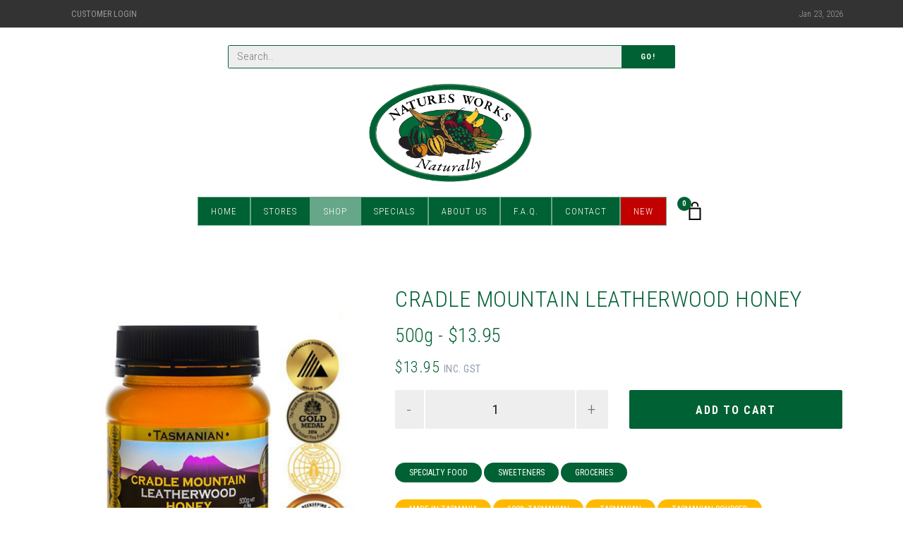

--- FILE ---
content_type: text/html; charset=UTF-8
request_url: https://naturesworks.com.au/shop/product/cradle-mountain-leatherwood-honey
body_size: 8585
content:

<!DOCTYPE html>
<html lang="en">
<head>
    <meta charset="utf-8">
    <meta name="viewport" content="width=device-width, initial-scale=1, shrink-to-fit=no">
        <!-- Google tag (gtag.js) -->
    <script async src="https://www.googletagmanager.com/gtag/js?id=G-LB7T1GN99P"></script>
    <script>
        window.dataLayer = window.dataLayer || [];
        function gtag(){dataLayer.push(arguments);}
        gtag('js', new Date());
        gtag('config', 'G-LB7T1GN99P');
    </script>
    <script src="/assets/js/pace.min.js"></script>
    <link href="/assets/css/pace.min.css" rel="stylesheet">
    <!-- Styles -->
    <!--Base style-->
    <link href="/assets/css/page.min.css?v=0.0.2" rel="stylesheet">
    
    <!-- Favicons -->
    <link rel="icon" href="/assets/img/site/NaturesWorks-icon.png">

    
    <title>Cradle Mountain Leatherwood Honey | Natures Works</title>
<script>window.dataLayer = window.dataLayer || [];
function gtag(){dataLayer.push(arguments)};
gtag('js', new Date());
gtag('config', 'G-LB7T1GN99P', {'send_page_view': true,'anonymize_ip': false,'link_attribution': false,'allow_display_features': false});
</script>
<script>dataLayer = [];
(function(w,d,s,l,i){w[l]=w[l]||[];w[l].push({'gtm.start':
new Date().getTime(),event:'gtm.js'});var f=d.getElementsByTagName(s)[0],
j=d.createElement(s),dl=l!='dataLayer'?'&l='+l:'';j.async=true;j.src=
'https://www.googletagmanager.com/gtm.js?id='+i+dl;f.parentNode.insertBefore(j,f);
})(window,document,'script','dataLayer','GTM-54J9HFR');
</script><meta name="generator" content="SEOmatic">
<meta name="keywords" content="leatherwood, honey, renowned, spiciness, distinguished, showcases, tasmania&#039;s, derives, native, stands, tree, adorning, awards, accolade-laden, west">
<meta name="description" content="Tasmania’s famous Leatherwood Honey comes from the flowers of the states endemic Leatherwood tree (Eucryphia lucida) which is unique to the pristine…">
<meta name="referrer" content="no-referrer-when-downgrade">
<meta name="robots" content="all">
<meta content="en_AU" property="og:locale">
<meta content="Natures Works" property="og:site_name">
<meta content="website" property="og:type">
<meta content="https://naturesworks.com.au/shop/product/cradle-mountain-leatherwood-honey" property="og:url">
<meta content="Cradle Mountain Leatherwood Honey" property="og:title">
<meta content="Tasmania’s famous Leatherwood Honey comes from the flowers of the states endemic Leatherwood tree (Eucryphia lucida) which is unique to the pristine rainforest regions of Tasmania’s West Coast." property="og:description">
<meta content="https://naturesworks.com.au/assets/img/products/_1200x630_crop_center-center_82_none/Cradle-Mountain-Tasmanian-Leatherwood-Honey-2-700x700.jpg?mtime=1692750503" property="og:image">
<meta content="1200" property="og:image:width">
<meta content="630" property="og:image:height">
<meta content="This is an image of the featured product." property="og:image:alt">
<link href="https://naturesworks.com.au/shop/product/cradle-mountain-leatherwood-honey" rel="canonical">
<link href="https://naturesworks.com.au" rel="home">
<link type="text/plain" href="https://naturesworks.com.au/humans.txt" rel="author"></head>

<body><script async src="https://www.googletagmanager.com/gtag/js?id=G-LB7T1GN99P"></script>
<!-- Event snippet for Purchase Confirmation conversion page -->
<script>
  gtag('event', 'conversion', {
      'send_to': 'AW-807617608/_ITdCJvZzeEYEMiIjYED',
      'value': 8.975,
      'currency': 'AUD',
      'transaction_id': ''
  });
</script>

<script>
  window.addEventListener('load', function() {
    jQuery('[value="Add to cart"]').click(function() {
      gtag('event', 'conversion', {
        'send_to': 'AW-8076176089/aTkQCNPezeEYEMiIjYED'
      });
    })
  });

</script>

<noscript><iframe src="https://www.googletagmanager.com/ns.html?id=GTM-54J9HFR"
height="0" width="0" style="display:none;visibility:hidden"></iframe></noscript>


    
    <!-- Topbar -->
<section class="topbar d-lg-flex bg-dark">
    <div class="container small-3">
        <nav class="nav">
            <a class="nav-link text-uppercase text-light"
               href="/account/orders">Customer Login</a>
        </nav>

        <div class="text-light">Jan 23, 2026</div>
    </div>
</section>
<!-- /.topbar -->


<!-- Navbar -->
<div class="container navbar d-block d-stick-none">
    <div class="row">
        <div class="col-lg-7 col-12 mx-auto mt-5 search-bar d-block">
            <!-- Search bar -->
            <form class="form" action="/shop/search">
                <div class="form-group input-group border border-primary m-0">
                    <input class="form-control" name="q" placeholder="Search..">
                    <div class="input-group-append">
                        <button class="btn btn-primary" type="submit">Go!</button>
                    </div>
                </div>
            </form>
            <!-- /.search bar -->
        </div>
        <div class="col-12">
            <ul class="navbar-expand-lg flex-column navbar-dark m-0 p-0">
                <div class="d-flex align-items-center" style="justify-content:space-evenly;">

                    <button class="navbar-toggler" type="button" data-toggle="collapse"
                            data-target="#navbarTogglerDemo01"
                            aria-controls="navbarTogglerDemo01" aria-expanded="false"
                            aria-label="Toggle navigation">
                        <span class="navbar-toggler-icon"></span>
                    </button>

                    <a class="navbar-brand text-center" href="/">
                        <img class="logo m-md-4" src="/assets/img/site/natures-works-logo.png" alt="Naturesworks">
                    </a>

                    <nav class="nav nav-navbar ml-lg-5 d-flex d-lg-none" id="mobile-cart">
                        <a class="cart" href="/shop/cart">
                            <span class="cart-number">0</span>
                            <img class="w-100" src="/assets/img/site/icon/bag.svg" alt="cart">
                        </a>
                    </nav>

                </div>

                <div class="col-12">
                    <section class="navbar-mobile justify-content-center">
                        <ul class="nav nav-navbar text-center">
                                                        <li class="nav-item"><a class="nav-link " href="/">Home</a></li>
                            <li class="nav-item">
                                <a class="nav-link " href="#">Stores</a>
                                <ul class="nav dropdown">
                                                                            <li class="nav-item">
                                            <a class="nav-link" href="https://naturesworks.com.au/stores/burine">Burnie Store</a>
                                        </li>
                                                                            <li class="nav-item">
                                            <a class="nav-link" href="https://naturesworks.com.au/stores/devonport-four-ways-store">Devonport - Four Ways Store</a>
                                        </li>
                                                                            <li class="nav-item">
                                            <a class="nav-link" href="https://naturesworks.com.au/stores/devonport-rooke-street">Devonport - Rooke St Store</a>
                                        </li>
                                                                            <li class="nav-item">
                                            <a class="nav-link" href="https://naturesworks.com.au/stores/glenorchy-northgate-store">Glenorchy - Northgate Store</a>
                                        </li>
                                                                            <li class="nav-item">
                                            <a class="nav-link" href="https://naturesworks.com.au/stores/hobart-cat-fiddle-store">Hobart (New Location)</a>
                                        </li>
                                                                            <li class="nav-item">
                                            <a class="nav-link" href="https://naturesworks.com.au/stores/kings-meadows-store">Kings Meadows Store</a>
                                        </li>
                                                                            <li class="nav-item">
                                            <a class="nav-link" href="https://naturesworks.com.au/stores/kingston-channel-court-store">Kingston - Channel Court Store</a>
                                        </li>
                                                                            <li class="nav-item">
                                            <a class="nav-link" href="https://naturesworks.com.au/stores/kingston-town-store">Kingston Town Store</a>
                                        </li>
                                                                            <li class="nav-item">
                                            <a class="nav-link" href="https://naturesworks.com.au/stores/launceston-store">Launceston Store</a>
                                        </li>
                                                                            <li class="nav-item">
                                            <a class="nav-link" href="https://naturesworks.com.au/stores/rosny-park-eastlands">Rosny Park - Eastlands Store (Closed Permanently)</a>
                                        </li>
                                                                            <li class="nav-item">
                                            <a class="nav-link" href="https://naturesworks.com.au/stores/sandy-bay-store">Sandy Bay Store</a>
                                        </li>
                                                                    </ul>
                            </li>

                            <li class="nav-item">
                                <a class="d-none d-lg-block nav-link active" href="/shop">Shop</a>
                                <a class="d-block d-lg-none nav-link active">Shop</a>
                                <ul class="nav dropdown">
                                    <a class="d-block d-lg-none nav-link strong active" href="/shop">View All</a>
                                                                            <li class="nav-item">
                                            <a class="nav-link strong"
                                               href="https://naturesworks.com.au/shop/categories/beauty-skin-care">Beauty &amp; Skin Care ></a>
                                                                                            <ul class="nav dropdown d-none d-lg-block">
                                                                                                            <li class="nav-item">
                                                            <a class="nav-link"
                                                               href="https://naturesworks.com.au/shop/categories/personal-care">Personal Care</a>
                                                        </li>
                                                                                                            <li class="nav-item">
                                                            <a class="nav-link"
                                                               href="https://naturesworks.com.au/shop/categories/skin-care">Skin Care</a>
                                                        </li>
                                                                                                            <li class="nav-item">
                                                            <a class="nav-link"
                                                               href="https://naturesworks.com.au/shop/categories/hair-care">Hair Care</a>
                                                        </li>
                                                                                                            <li class="nav-item">
                                                            <a class="nav-link"
                                                               href="https://naturesworks.com.au/shop/categories/aromatherapy">Aromatherapy</a>
                                                        </li>
                                                                                                            <li class="nav-item">
                                                            <a class="nav-link"
                                                               href="https://naturesworks.com.au/shop/categories/herbal-remedies">Herbal Remedies</a>
                                                        </li>
                                                                                                    </ul>
                                                                                    </li>
                                                                            <li class="nav-item">
                                            <a class="nav-link strong"
                                               href="https://naturesworks.com.au/shop/categories/sports-nutrition">Sports Nutrition ></a>
                                                                                            <ul class="nav dropdown d-none d-lg-block">
                                                                                                            <li class="nav-item">
                                                            <a class="nav-link"
                                                               href="https://naturesworks.com.au/shop/categories/bars-snacks">Bars &amp; Snacks</a>
                                                        </li>
                                                                                                            <li class="nav-item">
                                                            <a class="nav-link"
                                                               href="https://naturesworks.com.au/shop/categories/sports-drinks-shakers">Sports Drinks &amp; Shakers</a>
                                                        </li>
                                                                                                            <li class="nav-item">
                                                            <a class="nav-link"
                                                               href="https://naturesworks.com.au/shop/categories/protein-powders">Protein Powders</a>
                                                        </li>
                                                                                                            <li class="nav-item">
                                                            <a class="nav-link"
                                                               href="https://naturesworks.com.au/shop/categories/pre-workout">Pre Workout</a>
                                                        </li>
                                                                                                            <li class="nav-item">
                                                            <a class="nav-link"
                                                               href="https://naturesworks.com.au/shop/categories/post-workout">Post Workout</a>
                                                        </li>
                                                                                                            <li class="nav-item">
                                                            <a class="nav-link"
                                                               href="https://naturesworks.com.au/shop/categories/endurance">Endurance</a>
                                                        </li>
                                                                                                            <li class="nav-item">
                                                            <a class="nav-link"
                                                               href="https://naturesworks.com.au/shop/categories/strength-recovery">Strength &amp; Recovery</a>
                                                        </li>
                                                                                                            <li class="nav-item">
                                                            <a class="nav-link"
                                                               href="https://naturesworks.com.au/shop/categories/amino-acids">Amino Acids</a>
                                                        </li>
                                                                                                            <li class="nav-item">
                                                            <a class="nav-link"
                                                               href="https://naturesworks.com.au/shop/categories/weight-loss">Weight Loss</a>
                                                        </li>
                                                                                                            <li class="nav-item">
                                                            <a class="nav-link"
                                                               href="https://naturesworks.com.au/shop/categories/creatine-mass">Creatine &amp; Mass</a>
                                                        </li>
                                                                                                    </ul>
                                                                                    </li>
                                                                            <li class="nav-item">
                                            <a class="nav-link strong"
                                               href="https://naturesworks.com.au/shop/categories/weight-management">Weight Management ></a>
                                                                                            <ul class="nav dropdown d-none d-lg-block">
                                                                                                            <li class="nav-item">
                                                            <a class="nav-link"
                                                               href="https://naturesworks.com.au/shop/categories/meal-replacements">Meal Replacements</a>
                                                        </li>
                                                                                                            <li class="nav-item">
                                                            <a class="nav-link"
                                                               href="https://naturesworks.com.au/shop/categories/fat-burners-weight-loss-supplements">Fat Burners &amp; Weight Loss Supplements</a>
                                                        </li>
                                                                                                            <li class="nav-item">
                                                            <a class="nav-link"
                                                               href="https://naturesworks.com.au/shop/categories/bars-cookies">Bars &amp; Cookies</a>
                                                        </li>
                                                                                                    </ul>
                                                                                    </li>
                                                                            <li class="nav-item">
                                            <a class="nav-link strong"
                                               href="https://naturesworks.com.au/shop/categories/miscellaneous">Miscellaneous ></a>
                                                                                            <ul class="nav dropdown d-none d-lg-block">
                                                                                                            <li class="nav-item">
                                                            <a class="nav-link"
                                                               href="https://naturesworks.com.au/shop/categories/household-cleaning-products">Household Cleaning Products</a>
                                                        </li>
                                                                                                            <li class="nav-item">
                                                            <a class="nav-link"
                                                               href="https://naturesworks.com.au/shop/categories/books">Books</a>
                                                        </li>
                                                                                                            <li class="nav-item">
                                                            <a class="nav-link"
                                                               href="https://naturesworks.com.au/shop/categories/massage">Massage</a>
                                                        </li>
                                                                                                            <li class="nav-item">
                                                            <a class="nav-link"
                                                               href="https://naturesworks.com.au/shop/categories/herbal-creams-remedies">Herbal Creams &amp; Remedies</a>
                                                        </li>
                                                                                                            <li class="nav-item">
                                                            <a class="nav-link"
                                                               href="https://naturesworks.com.au/shop/categories/joint-muscle-health">Joint &amp; Muscle Health</a>
                                                        </li>
                                                                                                    </ul>
                                                                                    </li>
                                                                            <li class="nav-item">
                                            <a class="nav-link strong"
                                               href="https://naturesworks.com.au/shop/categories/vitamins-supplements">Vitamins &amp; Supplements ></a>
                                                                                            <ul class="nav dropdown d-none d-lg-block">
                                                                                                            <li class="nav-item">
                                                            <a class="nav-link"
                                                               href="https://naturesworks.com.au/shop/categories/bones-joints-muscle-health">Bones, Joints &amp; Muscle Health</a>
                                                        </li>
                                                                                                            <li class="nav-item">
                                                            <a class="nav-link"
                                                               href="https://naturesworks.com.au/shop/categories/multi-vitamins">Multi Vitamins</a>
                                                        </li>
                                                                                                            <li class="nav-item">
                                                            <a class="nav-link"
                                                               href="https://naturesworks.com.au/shop/categories/childrens-health">Childrens Health</a>
                                                        </li>
                                                                                                            <li class="nav-item">
                                                            <a class="nav-link"
                                                               href="https://naturesworks.com.au/shop/categories/eye-health">Eye Health</a>
                                                        </li>
                                                                                                            <li class="nav-item">
                                                            <a class="nav-link"
                                                               href="https://naturesworks.com.au/shop/categories/cholesterol-health">Cholesterol Health</a>
                                                        </li>
                                                                                                            <li class="nav-item">
                                                            <a class="nav-link"
                                                               href="https://naturesworks.com.au/shop/categories/brain-nervous-system">Brain &amp; Nervous System</a>
                                                        </li>
                                                                                                            <li class="nav-item">
                                                            <a class="nav-link"
                                                               href="https://naturesworks.com.au/shop/categories/heart-health">Heart Health</a>
                                                        </li>
                                                                                                            <li class="nav-item">
                                                            <a class="nav-link"
                                                               href="https://naturesworks.com.au/shop/categories/cold-flu">Cold &amp; Flu</a>
                                                        </li>
                                                                                                            <li class="nav-item">
                                                            <a class="nav-link"
                                                               href="https://naturesworks.com.au/shop/categories/immune-support">Immune Support</a>
                                                        </li>
                                                                                                            <li class="nav-item">
                                                            <a class="nav-link"
                                                               href="https://naturesworks.com.au/shop/categories/vitamins-minerals-a-z">Vitamins &amp; Minerals A-Z</a>
                                                        </li>
                                                                                                            <li class="nav-item">
                                                            <a class="nav-link"
                                                               href="https://naturesworks.com.au/shop/categories/womens-health">Womens Health</a>
                                                        </li>
                                                                                                            <li class="nav-item">
                                                            <a class="nav-link"
                                                               href="https://naturesworks.com.au/shop/categories/energy">Energy</a>
                                                        </li>
                                                                                                            <li class="nav-item">
                                                            <a class="nav-link"
                                                               href="https://naturesworks.com.au/shop/categories/general-health-wellbeing">General Health &amp; Wellbeing</a>
                                                        </li>
                                                                                                            <li class="nav-item">
                                                            <a class="nav-link"
                                                               href="https://naturesworks.com.au/shop/categories/stress-sleep-anxiety">Stress, Sleep &amp; Anxiety</a>
                                                        </li>
                                                                                                            <li class="nav-item">
                                                            <a class="nav-link"
                                                               href="https://naturesworks.com.au/shop/categories/hair-skin-nails">Hair, Skin &amp; Nails</a>
                                                        </li>
                                                                                                            <li class="nav-item">
                                                            <a class="nav-link"
                                                               href="https://naturesworks.com.au/shop/categories/glandular-health">Glandular Health</a>
                                                        </li>
                                                                                                            <li class="nav-item">
                                                            <a class="nav-link"
                                                               href="https://naturesworks.com.au/shop/categories/liver-health">Liver Health</a>
                                                        </li>
                                                                                                            <li class="nav-item">
                                                            <a class="nav-link"
                                                               href="https://naturesworks.com.au/shop/categories/memory-circulation-health">Memory &amp; Circulation Health</a>
                                                        </li>
                                                                                                            <li class="nav-item">
                                                            <a class="nav-link"
                                                               href="https://naturesworks.com.au/shop/categories/mens-health">Mens Health</a>
                                                        </li>
                                                                                                            <li class="nav-item">
                                                            <a class="nav-link"
                                                               href="https://naturesworks.com.au/shop/categories/sinus-allergy">Sinus &amp; Allergy</a>
                                                        </li>
                                                                                                            <li class="nav-item">
                                                            <a class="nav-link"
                                                               href="https://naturesworks.com.au/shop/categories/super-greens">Super Greens</a>
                                                        </li>
                                                                                                            <li class="nav-item">
                                                            <a class="nav-link"
                                                               href="https://naturesworks.com.au/shop/categories/urinary-tract-health">Urinary Tract Health</a>
                                                        </li>
                                                                                                            <li class="nav-item">
                                                            <a class="nav-link"
                                                               href="https://naturesworks.com.au/shop/categories/digestion-detox">Digestion &amp; Detox</a>
                                                        </li>
                                                                                                    </ul>
                                                                                    </li>
                                                                            <li class="nav-item">
                                            <a class="nav-link strong"
                                               href="https://naturesworks.com.au/shop/categories/specialty-food">Specialty Food ></a>
                                                                                            <ul class="nav dropdown d-none d-lg-block">
                                                                                                            <li class="nav-item">
                                                            <a class="nav-link"
                                                               href="https://naturesworks.com.au/shop/categories/superfoods">Superfoods</a>
                                                        </li>
                                                                                                            <li class="nav-item">
                                                            <a class="nav-link"
                                                               href="https://naturesworks.com.au/shop/categories/drinks-beverages">Drinks &amp; Beverages</a>
                                                        </li>
                                                                                                            <li class="nav-item">
                                                            <a class="nav-link"
                                                               href="https://naturesworks.com.au/shop/categories/oils-vinegars">Oils &amp; Vinegars</a>
                                                        </li>
                                                                                                            <li class="nav-item">
                                                            <a class="nav-link"
                                                               href="https://naturesworks.com.au/shop/categories/stock-sauces-seasonings">Stock, Sauces &amp; Seasonings</a>
                                                        </li>
                                                                                                            <li class="nav-item">
                                                            <a class="nav-link"
                                                               href="https://naturesworks.com.au/shop/categories/cereals-flakes-muesli">Cereals, Flakes &amp; Muesli</a>
                                                        </li>
                                                                                                            <li class="nav-item">
                                                            <a class="nav-link"
                                                               href="https://naturesworks.com.au/shop/categories/sweeteners">Sweeteners</a>
                                                        </li>
                                                                                                            <li class="nav-item">
                                                            <a class="nav-link"
                                                               href="https://naturesworks.com.au/shop/categories/groceries">Groceries</a>
                                                        </li>
                                                                                                            <li class="nav-item">
                                                            <a class="nav-link"
                                                               href="https://naturesworks.com.au/shop/categories/herbal-medicinal-teas">Herbal &amp; Medicinal Teas</a>
                                                        </li>
                                                                                                            <li class="nav-item">
                                                            <a class="nav-link"
                                                               href="https://naturesworks.com.au/shop/categories/flours-bread-mixes">Flours &amp; Bread Mixes</a>
                                                        </li>
                                                                                                            <li class="nav-item">
                                                            <a class="nav-link"
                                                               href="https://naturesworks.com.au/shop/categories/snack-foods">Snack Foods</a>
                                                        </li>
                                                                                                            <li class="nav-item">
                                                            <a class="nav-link"
                                                               href="https://naturesworks.com.au/shop/categories/organic-products">Organic Products</a>
                                                        </li>
                                                                                                            <li class="nav-item">
                                                            <a class="nav-link"
                                                               href="https://naturesworks.com.au/shop/categories/food-supplements">Food Supplements</a>
                                                        </li>
                                                                                                            <li class="nav-item">
                                                            <a class="nav-link"
                                                               href="https://naturesworks.com.au/shop/categories/gluten-free">Gluten Free Products</a>
                                                        </li>
                                                                                                            <li class="nav-item">
                                                            <a class="nav-link"
                                                               href="https://naturesworks.com.au/shop/categories/confectionery">Confectionery</a>
                                                        </li>
                                                                                                            <li class="nav-item">
                                                            <a class="nav-link"
                                                               href="https://naturesworks.com.au/shop/categories/nutritional-oils">Nutritional Oils</a>
                                                        </li>
                                                                                                            <li class="nav-item">
                                                            <a class="nav-link"
                                                               href="https://naturesworks.com.au/shop/categories/low-carb">Low Carb Products</a>
                                                        </li>
                                                                                                    </ul>
                                                                                    </li>
                                                                            <li class="nav-item">
                                            <a class="nav-link strong"
                                               href="https://naturesworks.com.au/shop/categories/natures-works-prepacks">Natures Works Prepacks ></a>
                                                                                            <ul class="nav dropdown d-none d-lg-block">
                                                                                                            <li class="nav-item">
                                                            <a class="nav-link"
                                                               href="https://naturesworks.com.au/shop/categories/flours-grains">Flours &amp; Grains</a>
                                                        </li>
                                                                                                            <li class="nav-item">
                                                            <a class="nav-link"
                                                               href="https://naturesworks.com.au/shop/categories/mixes">Mixes</a>
                                                        </li>
                                                                                                            <li class="nav-item">
                                                            <a class="nav-link"
                                                               href="https://naturesworks.com.au/shop/categories/legumes">Legumes</a>
                                                        </li>
                                                                                                            <li class="nav-item">
                                                            <a class="nav-link"
                                                               href="https://naturesworks.com.au/shop/categories/herbs-spices">Herbs &amp; Spices</a>
                                                        </li>
                                                                                                            <li class="nav-item">
                                                            <a class="nav-link"
                                                               href="https://naturesworks.com.au/shop/categories/fruit">Fruit</a>
                                                        </li>
                                                                                                            <li class="nav-item">
                                                            <a class="nav-link"
                                                               href="https://naturesworks.com.au/shop/categories/glace">Glace</a>
                                                        </li>
                                                                                                            <li class="nav-item">
                                                            <a class="nav-link"
                                                               href="https://naturesworks.com.au/shop/categories/sundries">Sundries</a>
                                                        </li>
                                                                                                            <li class="nav-item">
                                                            <a class="nav-link"
                                                               href="https://naturesworks.com.au/shop/categories/confectionery-2">Confectionery</a>
                                                        </li>
                                                                                                            <li class="nav-item">
                                                            <a class="nav-link"
                                                               href="https://naturesworks.com.au/shop/categories/nuts">Nuts</a>
                                                        </li>
                                                                                                    </ul>
                                                                                    </li>
                                                                            <li class="nav-item">
                                            <a class="nav-link strong"
                                               href="https://naturesworks.com.au/shop/categories/best-sellers">Best Sellers</a>
                                                                                    </li>
                                                                            <li class="nav-item">
                                            <a class="nav-link strong"
                                               href="https://naturesworks.com.au/shop/categories/new">New</a>
                                                                                    </li>
                                                                            <li class="nav-item">
                                            <a class="nav-link strong"
                                               href="https://naturesworks.com.au/shop/categories/refrigerated-frozen">Refrigerated/Frozen</a>
                                                                                    </li>
                                                                            <li class="nav-item">
                                            <a class="nav-link strong"
                                               href="https://naturesworks.com.au/shop/categories/uncategorised">Uncategorised</a>
                                                                                    </li>
                                                                    </ul>
                            </li>
                            <li class="nav-item"><a class="nav-link " href="/shop/specials/">Specials</a></li>
                            <li class="nav-item"><a class="nav-link " href="/about-us">About Us</a></li>
                            <li class="nav-item"><a class="nav-link " href="/f-a-q">F.A.Q.</a></li>
                            <li class="nav-item"><a class="nav-link " href="/contact">Contact</a></li>
                            <li class="nav-item">
                                <a class="nav-link bg-danger" href="/shop/categories/new">New</a>
                            </li>
                            <li class="nav-item d-block d-lg-none">
                                <a class="nav-link" href="/account"><i class="fa fa-user"></i> My Account</a>
                            </li>
                        </ul>

                        <nav class="nav nav-navbar ml-lg-5 d-lg-flex d-none">
                            <a class="cart" href="/shop/cart">
                                <span class="cart-number">0</span>
                                <img class="w-100" src="/assets/img/site/icon/bag.svg" alt="cart">
                            </a>
                        </nav>
                                                                                            </section>
                </div>
            </ul>
        </div>
    </div>
</div>
<!-- /.navbar -->
    <main class="main-content shop py-7">
        <div class="container px-md-4 px-6">
                <div class="row py-6 product">
        <div class="col-lg-5">
                            <div id="product-slider-image" data-provide="slider" data-as-nav-for="#product-slider-thumb"
                     data-arrows="true">
                                            <div class="p-2"><img src="https://naturesworks.com.au/assets/img/products/Cradle-Mountain-Tasmanian-Leatherwood-Honey-2-700x700_2023-08-23-003731_ufbh.jpg"></div>
                                    </div>

                <div id="product-slider-thumb" data-provide="slider" data-as-nav-for="#product-slider-image"
                     data-slides-to-show="1"
                     data-center-mode="true" data-dots="true" data-focus-on-select="true">
                                            <div class="p-2"><img class="cursor-pointer" src="https://naturesworks.com.au/assets/img/products/_cartThumbnail/Cradle-Mountain-Tasmanian-Leatherwood-Honey-2-700x700_2023-08-23-003731_ufbh.jpg"></div>
                                    </div>

            
        </div>

        <div class="col-lg-7">
            <h1 class="text-uppercase">Cradle Mountain Leatherwood Honey</h1>
                                                                                
                <h2 id="selected-option">500g - $13.95</h2>

                <h4 class="price">
                    $13.95
                    <small>INC. GST</small>
                </h4>
            
                                                        
                            <div class="text-center mb-6">
                    <form method="post" class="form product-form">
                        <input type="hidden" name="action" value="commerce/cart/update-cart">
                        <input type="hidden" name="redirect" value="763754466a6db61d17b6d55e5a724016afc95c1e560aca560d0f69ca5a64911chttps://naturesworks.com.au/shop/product/cradle-mountain-leatherwood-honey">
                        <input type="hidden" name="cartUpdatedNotice"
                               value="Added Cradle Mountain Leatherwood Honey to the cart.">
                        <input type="hidden" name="CRAFT_CSRF_TOKEN" value="_1dwKSraFp3Vwj4iyyi7BqfzqwWM647__5bVY-Zfxya2KDvgKMcPZ4UDB35Is3qpga0GRYd6wU7NtZ1ourjFppb_gADSDfAfwFJ8tnKObgA=">


                        <div class="form-group">
                            <select name="purchasableId" class="d-none form-control"
                                    id="purchasable-id-select">
                                                                    <option                                             value="41104"
                                            data-price="$13.95"
                                            data-variant-title="500g"
                                    >Cradle Mountain Leatherwood Honey - 500g - $13.95
                                        
                                    </option>
                                                            </select>
                        </div>


                                                    <div class="row">
                                <div class="col-6 form-group qty">
                                    <input class="form-control w-100" type="number" name="qty" value="1">
                                </div>
                                <div class="col-6 form-group">
                                    <input class="btn btn-primary btn-lg fs-16 h-100 w-100" type="submit"
                                           value="Add to cart"/>
                                </div>
                            </div>
                        
                    </form>
                </div>
            
            <p>
                                    <a class="badge badge-primary" href="https://naturesworks.com.au/shop/categories/specialty-food">Specialty Food</a>
                                    <a class="badge badge-primary" href="https://naturesworks.com.au/shop/categories/sweeteners">Sweeteners</a>
                                    <a class="badge badge-primary" href="https://naturesworks.com.au/shop/categories/groceries">Groceries</a>
                            </p>

            <p>
                                    <a class="badge badge-warning" href="https://naturesworks.com.au/shop/tags/made-in-tasmania">Made in Tasmania</a>
                                    <a class="badge badge-warning" href="https://naturesworks.com.au/shop/tags/100-tasmanian">100% Tasmanian</a>
                                    <a class="badge badge-warning" href="https://naturesworks.com.au/shop/tags/tasmanian">Tasmanian</a>
                                    <a class="badge badge-warning" href="https://naturesworks.com.au/shop/tags/tasmanian-sourced">Tasmanian Sourced</a>
                                    <a class="badge badge-warning" href="https://naturesworks.com.au/shop/tags/product-of-tasmania">Product of Tasmania</a>
                
            </p>
        </div>
    </div>

                <div class="row product">
        <div class="col-12">
            <ul class="nav nav-tabs" role="tablist">
                <li class="nav-item">
                    <a class="nav-link active" data-toggle="tab" href="#tab-description">Description</a>
                </li>
                <li class="nav-item">
                    <a class="nav-link" data-toggle="tab" href="#tab-additional">Additional Information</a>
                </li>
            </ul>
            <div class="tab-content p-4">
                <div class="tab-pane description fade active show" id="tab-description">
                    <p>AN ACCOLADE-LADEN HONEY</p>
<p>Distinguished for its multitude of awards, Tasmania's renowned Leatherwood Honey derives from the blossoms of the state's native Leatherwood tree (Eucryphia lucida), an exclusive inhabitant of the unspoiled rainforests adorning Tasmania's West Coast.</p>
<p>Boasting a potent palate with hints of spiciness, this honey showcases a unique and unmistakable character.</p>
<p>Leatherwood stands acclaimed as one of the globe's most exceptional honeys.</p>
<p>Contained within a 500g PET jar, this product proudly signifies its Tasmanian origin through full ownership and production within the region.</p>

<p>Source: <a href="http://ozhoney.com.au">ozhoney.com.au</a></p>
                </div>
                <div class="tab-pane fade" id="tab-additional">
                    <table class="table">
                        <tbody>
                                                <tr>
                            <th>Variants</th>
                            <td>
                                                                    500g
                                                            </td>
                        </tr>
                                                                                    <tr>
                                    <th></th>
                                    <td></td>
                                </tr>
                                                                            </tbody>
                    </table>
                </div>
            </div>
        </div>
    </div>




        </div>
    </main>

    <footer class="main-footer bg-dark py-7">
    <div class="container">
        <div class="row text-white">

            <div class="col-lg-4">
                <nav class="nav flex-column text-uppercase">
                    <h6 class="nav-link">Our Stores</h6>
                                                                <a class="nav-link" href="https://naturesworks.com.au/stores/burine">Burnie Store</a>
                                            <a class="nav-link" href="https://naturesworks.com.au/stores/devonport-four-ways-store">Devonport - Four Ways Store</a>
                                            <a class="nav-link" href="https://naturesworks.com.au/stores/devonport-rooke-street">Devonport - Rooke St Store</a>
                                            <a class="nav-link" href="https://naturesworks.com.au/stores/glenorchy-northgate-store">Glenorchy - Northgate Store</a>
                                            <a class="nav-link" href="https://naturesworks.com.au/stores/hobart-cat-fiddle-store">Hobart (New Location)</a>
                                            <a class="nav-link" href="https://naturesworks.com.au/stores/kings-meadows-store">Kings Meadows Store</a>
                                            <a class="nav-link" href="https://naturesworks.com.au/stores/kingston-channel-court-store">Kingston - Channel Court Store</a>
                                            <a class="nav-link" href="https://naturesworks.com.au/stores/kingston-town-store">Kingston Town Store</a>
                                            <a class="nav-link" href="https://naturesworks.com.au/stores/launceston-store">Launceston Store</a>
                                            <a class="nav-link" href="https://naturesworks.com.au/stores/rosny-park-eastlands">Rosny Park - Eastlands Store (Closed Permanently)</a>
                                            <a class="nav-link" href="https://naturesworks.com.au/stores/sandy-bay-store">Sandy Bay Store</a>
                                    </nav>
            </div>

            <div class="col-lg-4">
                                <nav class="nav flex-column text-uppercase">
                    <h6 class="nav-link">Products</h6>
                                            <a class="nav-link" href="https://naturesworks.com.au/shop/categories/beauty-skin-care">Beauty &amp; Skin Care</a>
                                            <a class="nav-link" href="https://naturesworks.com.au/shop/categories/sports-nutrition">Sports Nutrition</a>
                                            <a class="nav-link" href="https://naturesworks.com.au/shop/categories/weight-management">Weight Management</a>
                                            <a class="nav-link" href="https://naturesworks.com.au/shop/categories/miscellaneous">Miscellaneous</a>
                                            <a class="nav-link" href="https://naturesworks.com.au/shop/categories/vitamins-supplements">Vitamins &amp; Supplements</a>
                                            <a class="nav-link" href="https://naturesworks.com.au/shop/categories/specialty-food">Specialty Food</a>
                                            <a class="nav-link" href="https://naturesworks.com.au/shop/categories/natures-works-prepacks">Natures Works Prepacks</a>
                                            <a class="nav-link" href="https://naturesworks.com.au/shop/categories/best-sellers">Best Sellers</a>
                                            <a class="nav-link" href="https://naturesworks.com.au/shop/categories/new">New</a>
                                            <a class="nav-link" href="https://naturesworks.com.au/shop/categories/refrigerated-frozen">Refrigerated/Frozen</a>
                                            <a class="nav-link" href="https://naturesworks.com.au/shop/categories/uncategorised">Uncategorised</a>
                                    </nav>

            </div>

            <div class="col-lg-4">
                <nav class="nav flex-column text-uppercase">
                    <h6 class="nav-link">Customer Service</h6>
                    <a class="nav-link" href="/account">Account</a>
                    <a class="nav-link" href="/f-a-q">Shipping &amp; Delivery</a>
                    <a class="nav-link" href="/f-a-q">Return Policy</a>
                    <a class="nav-link" href="/f-a-q">Payment & Pricing</a>
                </nav>
            </div>

        </div>


        <hr/>

        <div class="row">
            <div class="col-lg-6 text-light">
                <p>Copyright &#169; 2026 - Natures Works. All rights reserved.</p>
                <em>
                    The information and products contained on this website are not intended to be a substitute for
                    professional
                    medical advice or treatment. Always seek the advice of your physician or other qualified health
                    provider before
                    starting any vitamin or supplement program.
                </em>
            </div>
            <div class="col-lg-6 text-right">
                <nav class="nav nav-cards justify-content-end">
                    <a class="nav-link" href="#"><img src="/assets/img/site/icon/visa.png" alt="VISA"></a>
                    <a class="nav-link" href="#"><img src="/assets/img/site/icon/mastercard.png" alt="Master Card"></a>
                                    </nav>
                <a href="https://marketinggroup.com.au/" target="_blank" class="text-light">site by MMG</a>
            </div>
        </div>

    </div>

</footer>
<!--Base script-->
<script src="/assets/js/page.min.js?v=0.0.1"></script>
<script type="application/ld+json">{"@context":"http://schema.org","@graph":[{"@type":"Product","description":"Tasmania’s famous Leatherwood Honey comes from the flowers of the states endemic Leatherwood tree (Eucryphia lucida) which is unique to the pristine rainforest regions of Tasmania’s West Coast.","image":{"@type":"ImageObject","url":"https://naturesworks.com.au/assets/img/products/_1200x630_crop_center-center_82_none/Cradle-Mountain-Tasmanian-Leatherwood-Honey-2-700x700.jpg?mtime=1692750503"},"mainEntityOfPage":"https://naturesworks.com.au/shop/product/cradle-mountain-leatherwood-honey","name":"Cradle Mountain Leatherwood Honey","offers":{"@type":"Offer","availability":"http://schema.org/OutOfStock","offeredBy":{"@id":"https://naturesworks.com.au/#identity"},"price":"13.95","priceCurrency":"AUD","seller":{"@id":"https://naturesworks.com.au/#identity"},"url":"https://naturesworks.com.au/shop/product/cradle-mountain-leatherwood-honey"},"sku":"9523964","url":"https://naturesworks.com.au/shop/product/cradle-mountain-leatherwood-honey"},{"@id":"https://naturesworks.com.au/#identity","@type":"LocalBusiness","address":{"@type":"PostalAddress","addressCountry":"Australia","addressLocality":"Glenorchy","addressRegion":"Tasmania","postalCode":"7010","streetAddress":"46 Grove Road"},"description":"Natures Works is a family owned and operated Tasmanian business. We buy in bulk to keep prices low and compete with the big supermarket chains. Where possible we buy Tasmanian and Australian products.","email":"info@naturesworks.com.au","geo":{"@type":"GeoCoordinates","latitude":"-42.827530","longitude":"147.275470"},"image":{"@type":"ImageObject","height":"500","url":"https://naturesworks.com.au/assets/img/site/natures-works-logo.png","width":"803"},"logo":{"@type":"ImageObject","height":"60","url":"https://naturesworks.com.au/assets/img/site/_600x60_fit_center-center_82_none/natures-works-logo.png?mtime=1604981573","width":"96"},"name":"Natures Works","priceRange":"$","telephone":"(03) 6273 3185","url":"https://naturesworks.com.au"},{"@id":"#creator","@type":"Organization"},{"@type":"BreadcrumbList","description":"Breadcrumbs list","itemListElement":[{"@type":"ListItem","item":"https://naturesworks.com.au","name":"Home","position":1},{"@type":"ListItem","item":"https://naturesworks.com.au/shop/product/cradle-mountain-leatherwood-honey","name":"Cradle Mountain Leatherwood Honey","position":2}],"name":"Breadcrumbs"}]}</script><script>let select = $('#purchasable-id-select');
        let selectedOption = $('#selected-option');
        // let slider = $('#slider-thumb');
        select.change(function () {
            let selected = $('#purchasable-id-select option:selected');
            selectedOption.empty();
            selectedOption.append( selected.data('variant-title')+ ' - ' + selected.data('price'));
            // $('.product-slider-thumb #variant-thumb-' + $(this).val()).click();
            //Stop Autoplay
            // slider.slick('slickSetOption', 'autoplay', false);
        });</script></body>

</html>

--- FILE ---
content_type: text/css
request_url: https://naturesworks.com.au/assets/css/pace.min.css
body_size: 560
content:
.pace {
    -webkit-pointer-events: none;
    pointer-events: none;
    -webkit-user-select: none;
    -moz-user-select: none;
    user-select: none;
    height: 100%;
    width: 100%;
    background-color: #ffffff;
    /*opacity: 1;*/
    z-index: 9999;
    position: fixed;
    top: 0;
    left: 0;
}

.pace-inactive {
    display: none;
    /*opacity: 0;*/
    /*transition: all 5s ease-out;*/
}

.pace .pace-progress {
    background: #006134;
    position: fixed;
    z-index: 2000;
    top: 0;
    right: 100%;
    width: 100%;
    height: 2px;
}

.pace .pace-progress-inner {
    display: block;
    position: absolute;
    right: 0px;
    width: 100px;
    height: 100%;
    box-shadow: 0 0 10px #006134, 0 0 5px #006134;
    opacity: 1.0;
    -webkit-transform: rotate(3deg) translate(0px, -4px);
    -moz-transform: rotate(3deg) translate(0px, -4px);
    -ms-transform: rotate(3deg) translate(0px, -4px);
    -o-transform: rotate(3deg) translate(0px, -4px);
    transform: rotate(3deg) translate(0px, -4px);
}

.pace .pace-activity {
    display: block;
    position: fixed;
    z-index: 2000;
    top: 15px;
    right: 15px;
    width: 14px;
    height: 14px;
    border: solid 2px transparent;
    border-top-color: #006134;
    border-left-color: #006134;
    border-radius: 10px;
    -webkit-animation: pace-spinner 400ms linear infinite;
    -moz-animation: pace-spinner 400ms linear infinite;
    -ms-animation: pace-spinner 400ms linear infinite;
    -o-animation: pace-spinner 400ms linear infinite;
    animation: pace-spinner 400ms linear infinite;
}

@-webkit-keyframes pace-spinner {
    0% { -webkit-transform: rotate(0deg); transform: rotate(0deg); }
    100% { -webkit-transform: rotate(360deg); transform: rotate(360deg); }
}
@-moz-keyframes pace-spinner {
    0% { -moz-transform: rotate(0deg); transform: rotate(0deg); }
    100% { -moz-transform: rotate(360deg); transform: rotate(360deg); }
}
@-o-keyframes pace-spinner {
    0% { -o-transform: rotate(0deg); transform: rotate(0deg); }
    100% { -o-transform: rotate(360deg); transform: rotate(360deg); }
}
@-ms-keyframes pace-spinner {
    0% { -ms-transform: rotate(0deg); transform: rotate(0deg); }
    100% { -ms-transform: rotate(360deg); transform: rotate(360deg); }
}
@keyframes pace-spinner {
    0% { transform: rotate(0deg); transform: rotate(0deg); }
    100% { transform: rotate(360deg); transform: rotate(360deg); }
}


--- FILE ---
content_type: text/css
request_url: https://naturesworks.com.au/assets/css/page.min.css?v=0.0.2
body_size: 65977
content:
@import url("https://fonts.googleapis.com/css2?family=Roboto+Condensed:ital,wght@0,300;0,400;0,700;1,300;1,400;1,700&display=swap");:root{--blue: #50a1ff;--indigo: #6610f2;--purple: #926dde;--pink: #e83e8c;--red: #c30000;--orange: #ffbe00;--yellow: #ffba00;--green: #006134;--teal: #20c997;--cyan: #67a789;--white: #fff;--gray: #868e96;--gray-dark: #343a40;--primary: #006134;--secondary: #e9ecf0;--success: #006134;--info: #926dde;--warning: #ffba00;--danger: #c30000;--light: #f8f9fa;--dark: #333;--breakpoint-xs: 0;--breakpoint-sm: 576px;--breakpoint-md: 768px;--breakpoint-lg: 992px;--breakpoint-xl: 1200px;--font-family-sans-serif: -apple-system, BlinkMacSystemFont, "Segoe UI", Roboto, "Helvetica Neue", Arial, "Noto Sans", "Liberation Sans", sans-serif, "Apple Color Emoji", "Segoe UI Emoji", "Segoe UI Symbol", "Noto Color Emoji";--font-family-monospace: SFMono-Regular, Menlo, Monaco, Consolas, "Liberation Mono", "Courier New", monospace}*,*::before,*::after{box-sizing:border-box}html{font-family:sans-serif;line-height:1.15;-webkit-text-size-adjust:100%;-webkit-tap-highlight-color:rgba(0,0,0,0)}article,aside,figcaption,figure,footer,header,hgroup,main,nav,section{display:block}body{margin:0;font-family:"Roboto Condensed",sans-serif;font-size:.9375rem;font-weight:300;line-height:1.1;color:#757575;text-align:left;background-color:#fff}[tabindex="-1"]:focus:not(:focus-visible){outline:0 !important}hr{box-sizing:content-box;height:0;overflow:visible}h1,h2,h3,h4,h5,h6{margin-top:0;margin-bottom:.5rem}p{margin-top:0;margin-bottom:1rem}abbr[title],abbr[data-original-title]{text-decoration:underline;-webkit-text-decoration:underline dotted;text-decoration:underline dotted;cursor:help;border-bottom:0;-webkit-text-decoration-skip-ink:none;text-decoration-skip-ink:none}address{margin-bottom:1rem;font-style:normal;line-height:inherit}ol,ul,dl{margin-top:0;margin-bottom:1rem}ol ol,ul ul,ol ul,ul ol{margin-bottom:0}dt{font-weight:600}dd{margin-bottom:.5rem;margin-left:0}blockquote{margin:0 0 1rem}b,strong{font-weight:bolder}small{font-size:80%}sub,sup{position:relative;font-size:75%;line-height:0;vertical-align:baseline}sub{bottom:-.25em}sup{top:-.5em}a{color:#006134;text-decoration:none;background-color:transparent}a:hover{color:#00150b;text-decoration:underline}a:not([href]):not([class]){color:inherit;text-decoration:none}a:not([href]):not([class]):hover{color:inherit;text-decoration:none}pre,code,kbd,samp{font-family:SFMono-Regular,Menlo,Monaco,Consolas,"Liberation Mono","Courier New",monospace;font-size:1em}pre{margin-top:0;margin-bottom:1rem;overflow:auto;-ms-overflow-style:scrollbar}figure{margin:0 0 1rem}img{vertical-align:middle;border-style:none}svg{overflow:hidden;vertical-align:middle}table{border-collapse:collapse}caption{padding-top:.75rem;padding-bottom:.75rem;color:#868e96;text-align:left;caption-side:bottom}th{text-align:inherit;text-align:-webkit-match-parent}label{display:inline-block;margin-bottom:.5rem}button{border-radius:0}button:focus:not(:focus-visible){outline:0}input,button,select,optgroup,textarea{margin:0;font-family:inherit;font-size:inherit;line-height:inherit}button,input{overflow:visible}button,select{text-transform:none}[role="button"]{cursor:pointer}select{word-wrap:normal}button,[type="button"],[type="reset"],[type="submit"]{-webkit-appearance:button}button:not(:disabled),[type="button"]:not(:disabled),[type="reset"]:not(:disabled),[type="submit"]:not(:disabled){cursor:pointer}button::-moz-focus-inner,[type="button"]::-moz-focus-inner,[type="reset"]::-moz-focus-inner,[type="submit"]::-moz-focus-inner{padding:0;border-style:none}input[type="radio"],input[type="checkbox"]{box-sizing:border-box;padding:0}textarea{overflow:auto;resize:vertical}fieldset{min-width:0;padding:0;margin:0;border:0}legend{display:block;width:100%;max-width:100%;padding:0;margin-bottom:.5rem;font-size:1.5rem;line-height:inherit;color:inherit;white-space:normal}progress{vertical-align:baseline}[type="number"]::-webkit-inner-spin-button,[type="number"]::-webkit-outer-spin-button{height:auto}[type="search"]{outline-offset:-2px;-webkit-appearance:none}[type="search"]::-webkit-search-decoration{-webkit-appearance:none}::-webkit-file-upload-button{font:inherit;-webkit-appearance:button}output{display:inline-block}summary{display:list-item;cursor:pointer}template{display:none}[hidden]{display:none !important}h1,h2,h3,h4,h5,h6,.h1,.h2,.h3,.h4,.h5,.h6{margin-bottom:.5rem;font-family:"Roboto Condensed",sans-serif;font-weight:400;line-height:1.5;color:#006134}h1,.h1{font-size:2.01563rem}h2,.h2{font-size:1.6875rem}h3,.h3{font-size:1.5rem}h4,.h4{font-size:1.40625rem}h5,.h5{font-size:1.23047rem}h6,.h6{font-size:1.05469rem}.lead,.pricing-4 .plan-price p{font-size:1.17188rem;font-weight:300}.display-1{font-size:5rem;font-weight:200;line-height:1.5}.display-2{font-size:4rem;font-weight:200;line-height:1.5}.display-3{font-size:3.5rem;font-weight:200;line-height:1.5}.display-4{font-size:3rem;font-weight:200;line-height:1.5}hr{margin-top:1rem;margin-bottom:1rem;border:0;border-top:1px solid rgba(0,0,0,0.1)}small,.small{font-size:85%;font-weight:400}mark,.mark{padding:.2em;background-color:#fcf8e3}.list-unstyled{padding-left:0;list-style:none}.list-inline{padding-left:0;list-style:none}.list-inline-item{display:inline-block}.list-inline-item:not(:last-child){margin-right:.5rem}.initialism{font-size:90%;text-transform:uppercase}.blockquote{margin-bottom:1rem;font-size:1.17188rem}.blockquote-footer{display:block;font-size:85%;color:#868e96}.blockquote-footer::before{content:"\2014\00A0"}.img-fluid{max-width:100%;height:auto}.img-thumbnail{padding:.25rem;background-color:#fff;border:1px solid #dee2e6;border-radius:.25rem;max-width:100%;height:auto}.figure{display:inline-block}.figure-img{margin-bottom:.5rem;line-height:1}.figure-caption{font-size:90%;color:#868e96}code{font-size:87.5%;color:#e83e8c;word-wrap:break-word}a>code{color:inherit}kbd{padding:.2rem .4rem;font-size:87.5%;color:#fff;background-color:#212529;border-radius:.125rem}kbd kbd{padding:0;font-size:100%;font-weight:600}pre{display:block;font-size:87.5%;color:#212529}pre code{font-size:inherit;color:inherit;word-break:normal}.pre-scrollable{max-height:340px;overflow-y:scroll}.container,.container-fluid,.container-sm,.container-md,.container-lg,.container-xl{width:100%;padding-right:15px;padding-left:15px;margin-right:auto;margin-left:auto}@media (min-width: 576px){.container,.container-sm{max-width:540px}}@media (min-width: 768px){.container,.container-sm,.container-md{max-width:720px}}@media (min-width: 992px){.container,.container-sm,.container-md,.container-lg{max-width:960px}}@media (min-width: 1200px){.container,.container-sm,.container-md,.container-lg,.container-xl{max-width:1140px}}.row{display:flex;flex-wrap:wrap;margin-right:-15px;margin-left:-15px}.no-gutters{margin-right:0;margin-left:0}.no-gutters>.col,.no-gutters>[class*="col-"]{padding-right:0;padding-left:0}.col-1,.col-2,.col-3,.col-4,.col-5,.col-6,.col-7,.col-8,.col-9,.col-10,.col-11,.col-12,.col,.col-auto,.col-sm-1,.col-sm-2,.col-sm-3,.col-sm-4,.col-sm-5,.col-sm-6,.col-sm-7,.col-sm-8,.col-sm-9,.col-sm-10,.col-sm-11,.col-sm-12,.col-sm,.col-sm-auto,.col-md-1,.col-md-2,.col-md-3,.col-md-4,.col-md-5,.col-md-6,.col-md-7,.col-md-8,.col-md-9,.col-md-10,.col-md-11,.col-md-12,.col-md,.col-md-auto,.col-lg-1,.col-lg-2,.col-lg-3,.col-lg-4,.col-lg-5,.col-lg-6,.col-lg-7,.col-lg-8,.col-lg-9,.col-lg-10,.col-lg-11,.col-lg-12,.col-lg,.col-lg-auto,.col-xl-1,.col-xl-2,.col-xl-3,.col-xl-4,.col-xl-5,.col-xl-6,.col-xl-7,.col-xl-8,.col-xl-9,.col-xl-10,.col-xl-11,.col-xl-12,.col-xl,.col-xl-auto{position:relative;width:100%;padding-right:15px;padding-left:15px}.col{flex-basis:0;flex-grow:1;max-width:100%}.row-cols-1>*{flex:0 0 100%;max-width:100%}.row-cols-2>*{flex:0 0 50%;max-width:50%}.row-cols-3>*{flex:0 0 33.33333%;max-width:33.33333%}.row-cols-4>*{flex:0 0 25%;max-width:25%}.row-cols-5>*{flex:0 0 20%;max-width:20%}.row-cols-6>*{flex:0 0 16.66667%;max-width:16.66667%}.col-auto{flex:0 0 auto;width:auto;max-width:100%}.col-1{flex:0 0 8.33333%;max-width:8.33333%}.col-2{flex:0 0 16.66667%;max-width:16.66667%}.col-3{flex:0 0 25%;max-width:25%}.col-4{flex:0 0 33.33333%;max-width:33.33333%}.col-5{flex:0 0 41.66667%;max-width:41.66667%}.col-6{flex:0 0 50%;max-width:50%}.col-7{flex:0 0 58.33333%;max-width:58.33333%}.col-8{flex:0 0 66.66667%;max-width:66.66667%}.col-9{flex:0 0 75%;max-width:75%}.col-10{flex:0 0 83.33333%;max-width:83.33333%}.col-11{flex:0 0 91.66667%;max-width:91.66667%}.col-12{flex:0 0 100%;max-width:100%}.order-first{order:-1}.order-last{order:13}.order-0{order:0}.order-1{order:1}.order-2{order:2}.order-3{order:3}.order-4{order:4}.order-5{order:5}.order-6{order:6}.order-7{order:7}.order-8{order:8}.order-9{order:9}.order-10{order:10}.order-11{order:11}.order-12{order:12}.offset-1{margin-left:8.33333%}.offset-2{margin-left:16.66667%}.offset-3{margin-left:25%}.offset-4{margin-left:33.33333%}.offset-5{margin-left:41.66667%}.offset-6{margin-left:50%}.offset-7{margin-left:58.33333%}.offset-8{margin-left:66.66667%}.offset-9{margin-left:75%}.offset-10{margin-left:83.33333%}.offset-11{margin-left:91.66667%}@media (min-width: 576px){.col-sm{flex-basis:0;flex-grow:1;max-width:100%}.row-cols-sm-1>*{flex:0 0 100%;max-width:100%}.row-cols-sm-2>*{flex:0 0 50%;max-width:50%}.row-cols-sm-3>*{flex:0 0 33.33333%;max-width:33.33333%}.row-cols-sm-4>*{flex:0 0 25%;max-width:25%}.row-cols-sm-5>*{flex:0 0 20%;max-width:20%}.row-cols-sm-6>*{flex:0 0 16.66667%;max-width:16.66667%}.col-sm-auto{flex:0 0 auto;width:auto;max-width:100%}.col-sm-1{flex:0 0 8.33333%;max-width:8.33333%}.col-sm-2{flex:0 0 16.66667%;max-width:16.66667%}.col-sm-3{flex:0 0 25%;max-width:25%}.col-sm-4{flex:0 0 33.33333%;max-width:33.33333%}.col-sm-5{flex:0 0 41.66667%;max-width:41.66667%}.col-sm-6{flex:0 0 50%;max-width:50%}.col-sm-7{flex:0 0 58.33333%;max-width:58.33333%}.col-sm-8{flex:0 0 66.66667%;max-width:66.66667%}.col-sm-9{flex:0 0 75%;max-width:75%}.col-sm-10{flex:0 0 83.33333%;max-width:83.33333%}.col-sm-11{flex:0 0 91.66667%;max-width:91.66667%}.col-sm-12{flex:0 0 100%;max-width:100%}.order-sm-first{order:-1}.order-sm-last{order:13}.order-sm-0{order:0}.order-sm-1{order:1}.order-sm-2{order:2}.order-sm-3{order:3}.order-sm-4{order:4}.order-sm-5{order:5}.order-sm-6{order:6}.order-sm-7{order:7}.order-sm-8{order:8}.order-sm-9{order:9}.order-sm-10{order:10}.order-sm-11{order:11}.order-sm-12{order:12}.offset-sm-0{margin-left:0}.offset-sm-1{margin-left:8.33333%}.offset-sm-2{margin-left:16.66667%}.offset-sm-3{margin-left:25%}.offset-sm-4{margin-left:33.33333%}.offset-sm-5{margin-left:41.66667%}.offset-sm-6{margin-left:50%}.offset-sm-7{margin-left:58.33333%}.offset-sm-8{margin-left:66.66667%}.offset-sm-9{margin-left:75%}.offset-sm-10{margin-left:83.33333%}.offset-sm-11{margin-left:91.66667%}}@media (min-width: 768px){.col-md{flex-basis:0;flex-grow:1;max-width:100%}.row-cols-md-1>*{flex:0 0 100%;max-width:100%}.row-cols-md-2>*{flex:0 0 50%;max-width:50%}.row-cols-md-3>*{flex:0 0 33.33333%;max-width:33.33333%}.row-cols-md-4>*{flex:0 0 25%;max-width:25%}.row-cols-md-5>*{flex:0 0 20%;max-width:20%}.row-cols-md-6>*{flex:0 0 16.66667%;max-width:16.66667%}.col-md-auto{flex:0 0 auto;width:auto;max-width:100%}.col-md-1{flex:0 0 8.33333%;max-width:8.33333%}.col-md-2{flex:0 0 16.66667%;max-width:16.66667%}.col-md-3{flex:0 0 25%;max-width:25%}.col-md-4{flex:0 0 33.33333%;max-width:33.33333%}.col-md-5{flex:0 0 41.66667%;max-width:41.66667%}.col-md-6{flex:0 0 50%;max-width:50%}.col-md-7{flex:0 0 58.33333%;max-width:58.33333%}.col-md-8{flex:0 0 66.66667%;max-width:66.66667%}.col-md-9{flex:0 0 75%;max-width:75%}.col-md-10{flex:0 0 83.33333%;max-width:83.33333%}.col-md-11{flex:0 0 91.66667%;max-width:91.66667%}.col-md-12{flex:0 0 100%;max-width:100%}.order-md-first{order:-1}.order-md-last{order:13}.order-md-0{order:0}.order-md-1{order:1}.order-md-2{order:2}.order-md-3{order:3}.order-md-4{order:4}.order-md-5{order:5}.order-md-6{order:6}.order-md-7{order:7}.order-md-8{order:8}.order-md-9{order:9}.order-md-10{order:10}.order-md-11{order:11}.order-md-12{order:12}.offset-md-0{margin-left:0}.offset-md-1{margin-left:8.33333%}.offset-md-2{margin-left:16.66667%}.offset-md-3{margin-left:25%}.offset-md-4{margin-left:33.33333%}.offset-md-5{margin-left:41.66667%}.offset-md-6{margin-left:50%}.offset-md-7{margin-left:58.33333%}.offset-md-8{margin-left:66.66667%}.offset-md-9{margin-left:75%}.offset-md-10{margin-left:83.33333%}.offset-md-11{margin-left:91.66667%}}@media (min-width: 992px){.col-lg{flex-basis:0;flex-grow:1;max-width:100%}.row-cols-lg-1>*{flex:0 0 100%;max-width:100%}.row-cols-lg-2>*{flex:0 0 50%;max-width:50%}.row-cols-lg-3>*{flex:0 0 33.33333%;max-width:33.33333%}.row-cols-lg-4>*{flex:0 0 25%;max-width:25%}.row-cols-lg-5>*{flex:0 0 20%;max-width:20%}.row-cols-lg-6>*{flex:0 0 16.66667%;max-width:16.66667%}.col-lg-auto{flex:0 0 auto;width:auto;max-width:100%}.col-lg-1{flex:0 0 8.33333%;max-width:8.33333%}.col-lg-2{flex:0 0 16.66667%;max-width:16.66667%}.col-lg-3{flex:0 0 25%;max-width:25%}.col-lg-4{flex:0 0 33.33333%;max-width:33.33333%}.col-lg-5{flex:0 0 41.66667%;max-width:41.66667%}.col-lg-6{flex:0 0 50%;max-width:50%}.col-lg-7{flex:0 0 58.33333%;max-width:58.33333%}.col-lg-8{flex:0 0 66.66667%;max-width:66.66667%}.col-lg-9{flex:0 0 75%;max-width:75%}.col-lg-10{flex:0 0 83.33333%;max-width:83.33333%}.col-lg-11{flex:0 0 91.66667%;max-width:91.66667%}.col-lg-12{flex:0 0 100%;max-width:100%}.order-lg-first{order:-1}.order-lg-last{order:13}.order-lg-0{order:0}.order-lg-1{order:1}.order-lg-2{order:2}.order-lg-3{order:3}.order-lg-4{order:4}.order-lg-5{order:5}.order-lg-6{order:6}.order-lg-7{order:7}.order-lg-8{order:8}.order-lg-9{order:9}.order-lg-10{order:10}.order-lg-11{order:11}.order-lg-12{order:12}.offset-lg-0{margin-left:0}.offset-lg-1{margin-left:8.33333%}.offset-lg-2{margin-left:16.66667%}.offset-lg-3{margin-left:25%}.offset-lg-4{margin-left:33.33333%}.offset-lg-5{margin-left:41.66667%}.offset-lg-6{margin-left:50%}.offset-lg-7{margin-left:58.33333%}.offset-lg-8{margin-left:66.66667%}.offset-lg-9{margin-left:75%}.offset-lg-10{margin-left:83.33333%}.offset-lg-11{margin-left:91.66667%}}@media (min-width: 1200px){.col-xl{flex-basis:0;flex-grow:1;max-width:100%}.row-cols-xl-1>*{flex:0 0 100%;max-width:100%}.row-cols-xl-2>*{flex:0 0 50%;max-width:50%}.row-cols-xl-3>*{flex:0 0 33.33333%;max-width:33.33333%}.row-cols-xl-4>*{flex:0 0 25%;max-width:25%}.row-cols-xl-5>*{flex:0 0 20%;max-width:20%}.row-cols-xl-6>*{flex:0 0 16.66667%;max-width:16.66667%}.col-xl-auto{flex:0 0 auto;width:auto;max-width:100%}.col-xl-1{flex:0 0 8.33333%;max-width:8.33333%}.col-xl-2{flex:0 0 16.66667%;max-width:16.66667%}.col-xl-3{flex:0 0 25%;max-width:25%}.col-xl-4{flex:0 0 33.33333%;max-width:33.33333%}.col-xl-5{flex:0 0 41.66667%;max-width:41.66667%}.col-xl-6{flex:0 0 50%;max-width:50%}.col-xl-7{flex:0 0 58.33333%;max-width:58.33333%}.col-xl-8{flex:0 0 66.66667%;max-width:66.66667%}.col-xl-9{flex:0 0 75%;max-width:75%}.col-xl-10{flex:0 0 83.33333%;max-width:83.33333%}.col-xl-11{flex:0 0 91.66667%;max-width:91.66667%}.col-xl-12{flex:0 0 100%;max-width:100%}.order-xl-first{order:-1}.order-xl-last{order:13}.order-xl-0{order:0}.order-xl-1{order:1}.order-xl-2{order:2}.order-xl-3{order:3}.order-xl-4{order:4}.order-xl-5{order:5}.order-xl-6{order:6}.order-xl-7{order:7}.order-xl-8{order:8}.order-xl-9{order:9}.order-xl-10{order:10}.order-xl-11{order:11}.order-xl-12{order:12}.offset-xl-0{margin-left:0}.offset-xl-1{margin-left:8.33333%}.offset-xl-2{margin-left:16.66667%}.offset-xl-3{margin-left:25%}.offset-xl-4{margin-left:33.33333%}.offset-xl-5{margin-left:41.66667%}.offset-xl-6{margin-left:50%}.offset-xl-7{margin-left:58.33333%}.offset-xl-8{margin-left:66.66667%}.offset-xl-9{margin-left:75%}.offset-xl-10{margin-left:83.33333%}.offset-xl-11{margin-left:91.66667%}}.table{width:100%;margin-bottom:1rem;color:#757575}.table th,.table td{padding:.75rem;vertical-align:top;border-top:1px solid #f1f2f3}.table thead th{vertical-align:bottom;border-bottom:2px solid #f1f2f3}.table tbody+tbody{border-top:2px solid #f1f2f3}.table-sm th,.table-sm td{padding:.3rem}.table-bordered{border:1px solid #f1f2f3}.table-bordered th,.table-bordered td{border:1px solid #f1f2f3}.table-bordered thead th,.table-bordered thead td{border-bottom-width:2px}.table-borderless th,.table-borderless td,.table-borderless thead th,.table-borderless tbody+tbody{border:0}.table-striped tbody tr:nth-of-type(odd){background-color:#eee}.table-hover tbody tr:hover{color:#757575;background-color:#f9fafb}.table-primary,.table-primary>th,.table-primary>td{background-color:#b8d3c6}.table-primary th,.table-primary td,.table-primary thead th,.table-primary tbody+tbody{border-color:#7aad95}.table-hover .table-primary:hover{background-color:#a8c9b9}.table-hover .table-primary:hover>td,.table-hover .table-primary:hover>th{background-color:#a8c9b9}.table-secondary,.table-secondary>th,.table-secondary>td{background-color:#f9fafb}.table-secondary th,.table-secondary td,.table-secondary thead th,.table-secondary tbody+tbody{border-color:#f4f5f7}.table-hover .table-secondary:hover{background-color:#eaedf1}.table-hover .table-secondary:hover>td,.table-hover .table-secondary:hover>th{background-color:#eaedf1}.table-success,.table-success>th,.table-success>td{background-color:#b8d3c6}.table-success th,.table-success td,.table-success thead th,.table-success tbody+tbody{border-color:#7aad95}.table-hover .table-success:hover{background-color:#a8c9b9}.table-hover .table-success:hover>td,.table-hover .table-success:hover>th{background-color:#a8c9b9}.table-info,.table-info>th,.table-info>td{background-color:#e0d6f6}.table-info th,.table-info td,.table-info thead th,.table-info tbody+tbody{border-color:#c6b3ee}.table-hover .table-info:hover{background-color:#d0c1f1}.table-hover .table-info:hover>td,.table-hover .table-info:hover>th{background-color:#d0c1f1}.table-warning,.table-warning>th,.table-warning>td{background-color:#ffecb8}.table-warning th,.table-warning td,.table-warning thead th,.table-warning tbody+tbody{border-color:#ffdb7a}.table-hover .table-warning:hover{background-color:#ffe59f}.table-hover .table-warning:hover>td,.table-hover .table-warning:hover>th{background-color:#ffe59f}.table-danger,.table-danger>th,.table-danger>td{background-color:#eeb8b8}.table-danger th,.table-danger td,.table-danger thead th,.table-danger tbody+tbody{border-color:#e07a7a}.table-hover .table-danger:hover{background-color:#e9a3a3}.table-hover .table-danger:hover>td,.table-hover .table-danger:hover>th{background-color:#e9a3a3}.table-light,.table-light>th,.table-light>td{background-color:#fdfdfe}.table-light th,.table-light td,.table-light thead th,.table-light tbody+tbody{border-color:#fbfcfc}.table-hover .table-light:hover{background-color:#ececf6}.table-hover .table-light:hover>td,.table-hover .table-light:hover>th{background-color:#ececf6}.table-dark,.table-dark>th,.table-dark>td{background-color:#c6c6c6}.table-dark th,.table-dark td,.table-dark thead th,.table-dark tbody+tbody{border-color:#959595}.table-hover .table-dark:hover{background-color:#b9b9b9}.table-hover .table-dark:hover>td,.table-hover .table-dark:hover>th{background-color:#b9b9b9}.table-active,.table-active>th,.table-active>td{background-color:#f5f6f7}.table-hover .table-active:hover{background-color:#e7e9ec}.table-hover .table-active:hover>td,.table-hover .table-active:hover>th{background-color:#e7e9ec}.table .thead-dark th{color:#fff;background-color:#343a40;border-color:#454d55}.table .thead-light th{color:#006134;background-color:#fafbfb;border-color:#f1f2f3}.table-dark{color:#fff;background-color:#343a40}.table-dark th,.table-dark td,.table-dark thead th{border-color:#454d55}.table-dark.table-bordered{border:0}.table-dark.table-striped tbody tr:nth-of-type(odd){background-color:rgba(255,255,255,0.05)}.table-dark.table-hover tbody tr:hover{color:#fff;background-color:rgba(255,255,255,0.075)}@media (max-width: 575.98px){.table-responsive-sm{display:block;width:100%;overflow-x:auto;-webkit-overflow-scrolling:touch}.table-responsive-sm>.table-bordered{border:0}}@media (max-width: 767.98px){.table-responsive-md{display:block;width:100%;overflow-x:auto;-webkit-overflow-scrolling:touch}.table-responsive-md>.table-bordered{border:0}}@media (max-width: 991.98px){.table-responsive-lg{display:block;width:100%;overflow-x:auto;-webkit-overflow-scrolling:touch}.table-responsive-lg>.table-bordered{border:0}}@media (max-width: 1199.98px){.table-responsive-xl{display:block;width:100%;overflow-x:auto;-webkit-overflow-scrolling:touch}.table-responsive-xl>.table-bordered{border:0}}.table-responsive{display:block;width:100%;overflow-x:auto;-webkit-overflow-scrolling:touch}.table-responsive>.table-bordered{border:0}.form-control{display:block;width:100%;height:calc(1.1em + .75rem + 2px);padding:.375rem .75rem;font-size:.9375rem;font-weight:300;line-height:1.1;color:#999;background-color:#fff;background-clip:padding-box;border:1px solid #eaeff4;border-radius:2px;transition:all 0.3s ease-out}@media (prefers-reduced-motion: reduce){.form-control{transition:none}}.form-control::-ms-expand{background-color:transparent;border:0}.form-control:focus{color:#006134;background-color:#fff;border-color:#f1f2f3;outline:0;box-shadow:0 0 40px rgba(0,0,0,0.045)}.form-control::-webkit-input-placeholder{color:#c9ccce;opacity:1}.form-control::-moz-placeholder{color:#c9ccce;opacity:1}.form-control:-ms-input-placeholder{color:#c9ccce;opacity:1}.form-control::-ms-input-placeholder{color:#c9ccce;opacity:1}.form-control::placeholder{color:#c9ccce;opacity:1}.form-control:disabled,.form-control[readonly]{background-color:#e9ecef;opacity:1}input[type="date"].form-control,input[type="time"].form-control,input[type="datetime-local"].form-control,input[type="month"].form-control{-webkit-appearance:none;-moz-appearance:none;appearance:none}select.form-control:-moz-focusring{color:transparent;text-shadow:0 0 0 #999}select.form-control:focus::-ms-value{color:#999;background-color:#fff}.form-control-file,.form-control-range{display:block;width:100%}.col-form-label{padding-top:calc(.375rem + 1px);padding-bottom:calc(.375rem + 1px);margin-bottom:0;font-size:inherit;line-height:1.1}.col-form-label-lg{padding-top:calc(.375rem + 1px);padding-bottom:calc(.375rem + 1px);font-size:1.0625rem;line-height:2.2}.col-form-label-sm{padding-top:calc(.375rem + 1px);padding-bottom:calc(.375rem + 1px);font-size:.9375rem;line-height:1.5}.form-control-plaintext{display:block;width:100%;padding:.375rem 0;margin-bottom:0;font-size:.9375rem;line-height:1.1;color:#757575;background-color:transparent;border:solid transparent;border-width:1px 0}.form-control-plaintext.form-control-sm,.form-control-plaintext.form-control-lg{padding-right:0;padding-left:0}.form-control-sm{height:calc(1.5em + .75rem + 2px);padding:.375rem .5rem;font-size:.9375rem;line-height:1.5;border-radius:2px}.form-control-lg{height:calc(2.2em + .75rem + 2px);padding:.375rem 1rem;font-size:1.0625rem;line-height:2.2;border-radius:2px}select.form-control[size],select.form-control[multiple]{height:auto}textarea.form-control{height:auto}.form-group{margin-bottom:1rem}.form-text{display:block;margin-top:.25rem}.form-row{display:flex;flex-wrap:wrap;margin-right:-5px;margin-left:-5px}.form-row>.col,.form-row>[class*="col-"]{padding-right:5px;padding-left:5px}.form-check{position:relative;display:block;padding-left:1.25rem}.form-check-input{position:absolute;margin-top:.3rem;margin-left:-1.25rem}.form-check-input[disabled] ~ .form-check-label,.form-check-input:disabled ~ .form-check-label{color:#868e96}.form-check-label{margin-bottom:0}.form-check-inline{display:inline-flex;align-items:center;padding-left:0;margin-right:.75rem}.form-check-inline .form-check-input{position:static;margin-top:0;margin-right:.3125rem;margin-left:0}.valid-feedback{display:none;width:100%;margin-top:.25rem;font-size:85%;color:#006134}.valid-tooltip{position:absolute;top:100%;left:0;z-index:5;display:none;max-width:100%;padding:.25rem .5rem;margin-top:.1rem;font-size:.875rem;line-height:1.1;color:#fff;background-color:rgba(0,97,52,0.9);border-radius:.25rem}.form-row>.col>.valid-tooltip,.form-row>[class*="col-"]>.valid-tooltip{left:5px}.was-validated :valid ~ .valid-feedback,.was-validated :valid ~ .valid-tooltip,.is-valid ~ .valid-feedback,.is-valid ~ .valid-tooltip{display:block}.was-validated .form-control:valid,.form-control.is-valid{border-color:#006134;padding-right:calc(1.1em + .75rem) !important;background-image:url("data:image/svg+xml,%3csvg xmlns='http://www.w3.org/2000/svg' width='8' height='8' viewBox='0 0 8 8'%3e%3cpath fill='%23006134' d='M2.3 6.73L.6 4.53c-.4-1.04.46-1.4 1.1-.8l1.1 1.4 3.4-3.8c.6-.63 1.6-.27 1.2.7l-4 4.6c-.43.5-.8.4-1.1.1z'/%3e%3c/svg%3e");background-repeat:no-repeat;background-position:right calc(.275em + .1875rem) center;background-size:calc(.55em + .375rem) calc(.55em + .375rem)}.was-validated .form-control:valid:focus,.form-control.is-valid:focus{border-color:#006134;box-shadow:0 0 0 0rem rgba(0,97,52,0.25)}.was-validated select.form-control:valid,select.form-control.is-valid{padding-right:3rem !important;background-position:right 1.5rem center}.was-validated textarea.form-control:valid,textarea.form-control.is-valid{padding-right:calc(1.1em + .75rem);background-position:top calc(.275em + .1875rem) right calc(.275em + .1875rem)}.was-validated .custom-select:valid,.custom-select.is-valid{border-color:#006134;padding-right:calc(.75em + 2.3125rem) !important;background:url("data:image/svg+xml,%3csvg xmlns='http://www.w3.org/2000/svg' width='4' height='5' viewBox='0 0 4 5'%3e%3cpath fill='%23343a40' d='M2 0L0 2h4zm0 5L0 3h4z'/%3e%3c/svg%3e") right .75rem center/8px 10px no-repeat,#fff url("data:image/svg+xml,%3csvg xmlns='http://www.w3.org/2000/svg' width='8' height='8' viewBox='0 0 8 8'%3e%3cpath fill='%23006134' d='M2.3 6.73L.6 4.53c-.4-1.04.46-1.4 1.1-.8l1.1 1.4 3.4-3.8c.6-.63 1.6-.27 1.2.7l-4 4.6c-.43.5-.8.4-1.1.1z'/%3e%3c/svg%3e") center right 1.75rem/calc(.55em + .375rem) calc(.55em + .375rem) no-repeat}.was-validated .custom-select:valid:focus,.custom-select.is-valid:focus{border-color:#006134;box-shadow:0 0 0 0rem rgba(0,97,52,0.25)}.was-validated .form-check-input:valid ~ .form-check-label,.form-check-input.is-valid ~ .form-check-label{color:#006134}.was-validated .form-check-input:valid ~ .valid-feedback,.was-validated .form-check-input:valid ~ .valid-tooltip,.form-check-input.is-valid ~ .valid-feedback,.form-check-input.is-valid ~ .valid-tooltip{display:block}.was-validated .custom-control-input:valid ~ .custom-control-label,.custom-control-input.is-valid ~ .custom-control-label{color:#006134}.was-validated .custom-control-input:valid ~ .custom-control-label::before,.custom-control-input.is-valid ~ .custom-control-label::before{border-color:#006134}.was-validated .custom-control-input:valid:checked ~ .custom-control-label::before,.custom-control-input.is-valid:checked ~ .custom-control-label::before{border-color:#00944f;background-color:#00944f}.was-validated .custom-control-input:valid:focus ~ .custom-control-label::before,.custom-control-input.is-valid:focus ~ .custom-control-label::before{box-shadow:0 0 0 0rem rgba(0,97,52,0.25)}.was-validated .custom-control-input:valid:focus:not(:checked) ~ .custom-control-label::before,.custom-control-input.is-valid:focus:not(:checked) ~ .custom-control-label::before{border-color:#006134}.was-validated .custom-file-input:valid ~ .custom-file-label,.custom-file-input.is-valid ~ .custom-file-label{border-color:#006134}.was-validated .custom-file-input:valid:focus ~ .custom-file-label,.custom-file-input.is-valid:focus ~ .custom-file-label{border-color:#006134;box-shadow:0 0 0 0rem rgba(0,97,52,0.25)}.invalid-feedback{display:none;width:100%;margin-top:.25rem;font-size:85%;color:#c30000}.invalid-tooltip{position:absolute;top:100%;left:0;z-index:5;display:none;max-width:100%;padding:.25rem .5rem;margin-top:.1rem;font-size:.875rem;line-height:1.1;color:#fff;background-color:rgba(195,0,0,0.9);border-radius:.25rem}.form-row>.col>.invalid-tooltip,.form-row>[class*="col-"]>.invalid-tooltip{left:5px}.was-validated :invalid ~ .invalid-feedback,.was-validated :invalid ~ .invalid-tooltip,.is-invalid ~ .invalid-feedback,.is-invalid ~ .invalid-tooltip{display:block}.was-validated .form-control:invalid,.form-control.is-invalid{border-color:#c30000;padding-right:calc(1.1em + .75rem) !important;background-image:url("data:image/svg+xml,%3csvg xmlns='http://www.w3.org/2000/svg' width='12' height='12' fill='none' stroke='%23c30000' viewBox='0 0 12 12'%3e%3ccircle cx='6' cy='6' r='4.5'/%3e%3cpath stroke-linejoin='round' d='M5.8 3.6h.4L6 6.5z'/%3e%3ccircle cx='6' cy='8.2' r='.6' fill='%23c30000' stroke='none'/%3e%3c/svg%3e");background-repeat:no-repeat;background-position:right calc(.275em + .1875rem) center;background-size:calc(.55em + .375rem) calc(.55em + .375rem)}.was-validated .form-control:invalid:focus,.form-control.is-invalid:focus{border-color:#c30000;box-shadow:0 0 0 0rem rgba(195,0,0,0.25)}.was-validated select.form-control:invalid,select.form-control.is-invalid{padding-right:3rem !important;background-position:right 1.5rem center}.was-validated textarea.form-control:invalid,textarea.form-control.is-invalid{padding-right:calc(1.1em + .75rem);background-position:top calc(.275em + .1875rem) right calc(.275em + .1875rem)}.was-validated .custom-select:invalid,.custom-select.is-invalid{border-color:#c30000;padding-right:calc(.75em + 2.3125rem) !important;background:url("data:image/svg+xml,%3csvg xmlns='http://www.w3.org/2000/svg' width='4' height='5' viewBox='0 0 4 5'%3e%3cpath fill='%23343a40' d='M2 0L0 2h4zm0 5L0 3h4z'/%3e%3c/svg%3e") right .75rem center/8px 10px no-repeat,#fff url("data:image/svg+xml,%3csvg xmlns='http://www.w3.org/2000/svg' width='12' height='12' fill='none' stroke='%23c30000' viewBox='0 0 12 12'%3e%3ccircle cx='6' cy='6' r='4.5'/%3e%3cpath stroke-linejoin='round' d='M5.8 3.6h.4L6 6.5z'/%3e%3ccircle cx='6' cy='8.2' r='.6' fill='%23c30000' stroke='none'/%3e%3c/svg%3e") center right 1.75rem/calc(.55em + .375rem) calc(.55em + .375rem) no-repeat}.was-validated .custom-select:invalid:focus,.custom-select.is-invalid:focus{border-color:#c30000;box-shadow:0 0 0 0rem rgba(195,0,0,0.25)}.was-validated .form-check-input:invalid ~ .form-check-label,.form-check-input.is-invalid ~ .form-check-label{color:#c30000}.was-validated .form-check-input:invalid ~ .invalid-feedback,.was-validated .form-check-input:invalid ~ .invalid-tooltip,.form-check-input.is-invalid ~ .invalid-feedback,.form-check-input.is-invalid ~ .invalid-tooltip{display:block}.was-validated .custom-control-input:invalid ~ .custom-control-label,.custom-control-input.is-invalid ~ .custom-control-label{color:#c30000}.was-validated .custom-control-input:invalid ~ .custom-control-label::before,.custom-control-input.is-invalid ~ .custom-control-label::before{border-color:#c30000}.was-validated .custom-control-input:invalid:checked ~ .custom-control-label::before,.custom-control-input.is-invalid:checked ~ .custom-control-label::before{border-color:#f60000;background-color:#f60000}.was-validated .custom-control-input:invalid:focus ~ .custom-control-label::before,.custom-control-input.is-invalid:focus ~ .custom-control-label::before{box-shadow:0 0 0 0rem rgba(195,0,0,0.25)}.was-validated .custom-control-input:invalid:focus:not(:checked) ~ .custom-control-label::before,.custom-control-input.is-invalid:focus:not(:checked) ~ .custom-control-label::before{border-color:#c30000}.was-validated .custom-file-input:invalid ~ .custom-file-label,.custom-file-input.is-invalid ~ .custom-file-label{border-color:#c30000}.was-validated .custom-file-input:invalid:focus ~ .custom-file-label,.custom-file-input.is-invalid:focus ~ .custom-file-label{border-color:#c30000;box-shadow:0 0 0 0rem rgba(195,0,0,0.25)}.form-inline{display:flex;flex-flow:row wrap;align-items:center}.form-inline .form-check{width:100%}@media (min-width: 576px){.form-inline label{display:flex;align-items:center;justify-content:center;margin-bottom:0}.form-inline .form-group{display:flex;flex:0 0 auto;flex-flow:row wrap;align-items:center;margin-bottom:0}.form-inline .form-control{display:inline-block;width:auto;vertical-align:middle}.form-inline .form-control-plaintext{display:inline-block}.form-inline .input-group,.form-inline .custom-select{width:auto}.form-inline .form-check{display:flex;align-items:center;justify-content:center;width:auto;padding-left:0}.form-inline .form-check-input{position:relative;flex-shrink:0;margin-top:0;margin-right:.25rem;margin-left:0}.form-inline .custom-control{align-items:center;justify-content:center}.form-inline .custom-control-label{margin-bottom:0}}.btn{display:inline-block;font-weight:600;color:#757575;text-align:center;vertical-align:middle;-webkit-user-select:none;-moz-user-select:none;-ms-user-select:none;user-select:none;background-color:transparent;border:1px solid transparent;padding:.375rem .75rem;font-size:.9375rem;line-height:1.1;border-radius:.25rem;transition:color 0.15s ease-in-out,background-color 0.15s ease-in-out,border-color 0.15s ease-in-out,box-shadow 0.15s ease-in-out}@media (prefers-reduced-motion: reduce){.btn{transition:none}}.btn:hover{color:#757575;text-decoration:none}.btn:focus,.btn.focus{outline:0;box-shadow:none}.btn.disabled,.btn:disabled{opacity:.65}.btn:not(:disabled):not(.disabled){cursor:pointer}a.btn.disabled,fieldset:disabled a.btn{pointer-events:none}.btn-primary{color:#fff;background-color:#006134;border-color:#006134}.btn-primary:hover{color:#fff;background-color:#004d29;border-color:#004d29;box-shadow:0 1px 10px rgba(0,97,52,0.4)}.btn-primary:focus,.btn-primary.focus{color:#fff;box-shadow:0 0 0 0rem rgba(0,97,52,0.5)}.btn-primary.disabled,.btn-primary:disabled{background-color:#006134;border-color:#006134}.btn-primary:not([disabled]):not(.disabled):active,.btn-primary:not([disabled]):not(.disabled).active,.show>.btn-primary.dropdown-toggle{color:#fff;background-color:#00381e;border-color:#00381e;box-shadow:0 0 0 0rem rgba(0,97,52,0.5)}.btn-secondary{color:#757575;background-color:#e9ecf0;border-color:#e9ecf0}.btn-secondary:hover{color:#757575;background-color:#dde2e8;border-color:#dde2e8;box-shadow:0 1px 10px rgba(233,236,240,0.4)}.btn-secondary:focus,.btn-secondary.focus{color:#757575;box-shadow:0 0 0 0rem rgba(233,236,240,0.5)}.btn-secondary.disabled,.btn-secondary:disabled{background-color:#e9ecf0;border-color:#e9ecf0}.btn-secondary:not([disabled]):not(.disabled):active,.btn-secondary:not([disabled]):not(.disabled).active,.show>.btn-secondary.dropdown-toggle{color:#757575;background-color:#d1d7df;border-color:#d1d7df;box-shadow:0 0 0 0rem rgba(233,236,240,0.5)}.btn-success{color:#fff;background-color:#006134;border-color:#006134}.btn-success:hover{color:#fff;background-color:#004d29;border-color:#004d29;box-shadow:0 1px 10px rgba(0,97,52,0.4)}.btn-success:focus,.btn-success.focus{color:#fff;box-shadow:0 0 0 0rem rgba(0,97,52,0.5)}.btn-success.disabled,.btn-success:disabled{background-color:#006134;border-color:#006134}.btn-success:not([disabled]):not(.disabled):active,.btn-success:not([disabled]):not(.disabled).active,.show>.btn-success.dropdown-toggle{color:#fff;background-color:#00381e;border-color:#00381e;box-shadow:0 0 0 0rem rgba(0,97,52,0.5)}.btn-info{color:#fff;background-color:#926dde;border-color:#926dde}.btn-info:hover{color:#fff;background-color:#865cda;border-color:#865cda;box-shadow:0 1px 10px rgba(146,109,222,0.4)}.btn-info:focus,.btn-info.focus{color:#fff;box-shadow:0 0 0 0rem rgba(146,109,222,0.5)}.btn-info.disabled,.btn-info:disabled{background-color:#926dde;border-color:#926dde}.btn-info:not([disabled]):not(.disabled):active,.btn-info:not([disabled]):not(.disabled).active,.show>.btn-info.dropdown-toggle{color:#fff;background-color:#794cd6;border-color:#794cd6;box-shadow:0 0 0 0rem rgba(146,109,222,0.5)}.btn-warning{color:#fff;background-color:#ffba00;border-color:#ffba00}.btn-warning:hover{color:#fff;background-color:#ebab00;border-color:#ebab00;box-shadow:0 1px 10px rgba(255,186,0,0.4)}.btn-warning:focus,.btn-warning.focus{color:#fff;box-shadow:0 0 0 0rem rgba(255,186,0,0.5)}.btn-warning.disabled,.btn-warning:disabled{background-color:#ffba00;border-color:#ffba00}.btn-warning:not([disabled]):not(.disabled):active,.btn-warning:not([disabled]):not(.disabled).active,.show>.btn-warning.dropdown-toggle{color:#fff;background-color:#d69c00;border-color:#d69c00;box-shadow:0 0 0 0rem rgba(255,186,0,0.5)}.btn-danger{color:#fff;background-color:#c30000;border-color:#c30000}.btn-danger:hover{color:#fff;background-color:#af0000;border-color:#af0000;box-shadow:0 1px 10px rgba(195,0,0,0.4)}.btn-danger:focus,.btn-danger.focus{color:#fff;box-shadow:0 0 0 0rem rgba(195,0,0,0.5)}.btn-danger.disabled,.btn-danger:disabled{background-color:#c30000;border-color:#c30000}.btn-danger:not([disabled]):not(.disabled):active,.btn-danger:not([disabled]):not(.disabled).active,.show>.btn-danger.dropdown-toggle{color:#fff;background-color:#9a0000;border-color:#9a0000;box-shadow:0 0 0 0rem rgba(195,0,0,0.5)}.btn-light{color:#757575;background-color:#f8f9fa;border-color:#f8f9fa}.btn-light:hover{color:#757575;background-color:#eceff2;border-color:#eceff2;box-shadow:0 1px 10px rgba(248,249,250,0.4)}.btn-light:focus,.btn-light.focus{color:#757575;box-shadow:0 0 0 0rem rgba(248,249,250,0.5)}.btn-light.disabled,.btn-light:disabled{background-color:#f8f9fa;border-color:#f8f9fa}.btn-light:not([disabled]):not(.disabled):active,.btn-light:not([disabled]):not(.disabled).active,.show>.btn-light.dropdown-toggle{color:#757575;background-color:#e0e5e9;border-color:#e0e5e9;box-shadow:0 0 0 0rem rgba(248,249,250,0.5)}.btn-dark{color:#fff;background-color:#333;border-color:#333}.btn-dark:hover{color:#fff;background-color:#292929;border-color:#292929;box-shadow:0 1px 10px rgba(51,51,51,0.4)}.btn-dark:focus,.btn-dark.focus{color:#fff;box-shadow:0 0 0 0rem rgba(51,51,51,0.5)}.btn-dark.disabled,.btn-dark:disabled{background-color:#333;border-color:#333}.btn-dark:not([disabled]):not(.disabled):active,.btn-dark:not([disabled]):not(.disabled).active,.show>.btn-dark.dropdown-toggle{color:#fff;background-color:#1f1f1f;border-color:#1f1f1f;box-shadow:0 0 0 0rem rgba(51,51,51,0.5)}.btn-outline-primary{color:#006134;background-color:transparent;background-image:none;border-color:#006134}.btn-outline-primary:focus,.btn-outline-primary.focus{color:#006134;box-shadow:0 0 0 0rem rgba(0,97,52,0.5)}.btn-outline-primary:hover{color:#fff;background-color:#006134;border-color:#006134;box-shadow:0 1px 10px rgba(0,97,52,0.4)}.btn-outline-primary.disabled,.btn-outline-primary:disabled{color:#006134;background-color:transparent}.btn-outline-primary:not([disabled]):not(.disabled):active,.btn-outline-primary:not([disabled]):not(.disabled).active,.show>.btn-outline-primary.dropdown-toggle{color:#fff;background-color:#006134;border-color:#006134;box-shadow:0 0 0 0rem rgba(0,97,52,0.5)}.btn-outline-secondary{color:#e9ecf0;background-color:transparent;background-image:none;border-color:#e9ecf0}.btn-outline-secondary:focus,.btn-outline-secondary.focus{color:#e9ecf0;box-shadow:0 0 0 0rem rgba(233,236,240,0.5)}.btn-outline-secondary:hover{color:#757575;background-color:#e9ecf0;border-color:#e9ecf0;box-shadow:0 1px 10px rgba(233,236,240,0.4)}.btn-outline-secondary.disabled,.btn-outline-secondary:disabled{color:#e9ecf0;background-color:transparent}.btn-outline-secondary:not([disabled]):not(.disabled):active,.btn-outline-secondary:not([disabled]):not(.disabled).active,.show>.btn-outline-secondary.dropdown-toggle{color:#757575;background-color:#e9ecf0;border-color:#e9ecf0;box-shadow:0 0 0 0rem rgba(233,236,240,0.5)}.btn-outline-success{color:#006134;background-color:transparent;background-image:none;border-color:#006134}.btn-outline-success:focus,.btn-outline-success.focus{color:#006134;box-shadow:0 0 0 0rem rgba(0,97,52,0.5)}.btn-outline-success:hover{color:#fff;background-color:#006134;border-color:#006134;box-shadow:0 1px 10px rgba(0,97,52,0.4)}.btn-outline-success.disabled,.btn-outline-success:disabled{color:#006134;background-color:transparent}.btn-outline-success:not([disabled]):not(.disabled):active,.btn-outline-success:not([disabled]):not(.disabled).active,.show>.btn-outline-success.dropdown-toggle{color:#fff;background-color:#006134;border-color:#006134;box-shadow:0 0 0 0rem rgba(0,97,52,0.5)}.btn-outline-info{color:#926dde;background-color:transparent;background-image:none;border-color:#926dde}.btn-outline-info:focus,.btn-outline-info.focus{color:#926dde;box-shadow:0 0 0 0rem rgba(146,109,222,0.5)}.btn-outline-info:hover{color:#fff;background-color:#926dde;border-color:#926dde;box-shadow:0 1px 10px rgba(146,109,222,0.4)}.btn-outline-info.disabled,.btn-outline-info:disabled{color:#926dde;background-color:transparent}.btn-outline-info:not([disabled]):not(.disabled):active,.btn-outline-info:not([disabled]):not(.disabled).active,.show>.btn-outline-info.dropdown-toggle{color:#fff;background-color:#926dde;border-color:#926dde;box-shadow:0 0 0 0rem rgba(146,109,222,0.5)}.btn-outline-warning{color:#ffba00;background-color:transparent;background-image:none;border-color:#ffba00}.btn-outline-warning:focus,.btn-outline-warning.focus{color:#ffba00;box-shadow:0 0 0 0rem rgba(255,186,0,0.5)}.btn-outline-warning:hover{color:#fff;background-color:#ffba00;border-color:#ffba00;box-shadow:0 1px 10px rgba(255,186,0,0.4)}.btn-outline-warning.disabled,.btn-outline-warning:disabled{color:#ffba00;background-color:transparent}.btn-outline-warning:not([disabled]):not(.disabled):active,.btn-outline-warning:not([disabled]):not(.disabled).active,.show>.btn-outline-warning.dropdown-toggle{color:#fff;background-color:#ffba00;border-color:#ffba00;box-shadow:0 0 0 0rem rgba(255,186,0,0.5)}.btn-outline-danger{color:#c30000;background-color:transparent;background-image:none;border-color:#c30000}.btn-outline-danger:focus,.btn-outline-danger.focus{color:#c30000;box-shadow:0 0 0 0rem rgba(195,0,0,0.5)}.btn-outline-danger:hover{color:#fff;background-color:#c30000;border-color:#c30000;box-shadow:0 1px 10px rgba(195,0,0,0.4)}.btn-outline-danger.disabled,.btn-outline-danger:disabled{color:#c30000;background-color:transparent}.btn-outline-danger:not([disabled]):not(.disabled):active,.btn-outline-danger:not([disabled]):not(.disabled).active,.show>.btn-outline-danger.dropdown-toggle{color:#fff;background-color:#c30000;border-color:#c30000;box-shadow:0 0 0 0rem rgba(195,0,0,0.5)}.btn-outline-light{color:#f8f9fa;background-color:transparent;background-image:none;border-color:#f8f9fa}.btn-outline-light:focus,.btn-outline-light.focus{color:#f8f9fa;box-shadow:0 0 0 0rem rgba(248,249,250,0.5)}.btn-outline-light:hover{color:#757575;background-color:#f8f9fa;border-color:#f8f9fa;box-shadow:0 1px 10px rgba(248,249,250,0.4)}.btn-outline-light.disabled,.btn-outline-light:disabled{color:#f8f9fa;background-color:transparent}.btn-outline-light:not([disabled]):not(.disabled):active,.btn-outline-light:not([disabled]):not(.disabled).active,.show>.btn-outline-light.dropdown-toggle{color:#757575;background-color:#f8f9fa;border-color:#f8f9fa;box-shadow:0 0 0 0rem rgba(248,249,250,0.5)}.btn-outline-dark{color:#333;background-color:transparent;background-image:none;border-color:#333}.btn-outline-dark:focus,.btn-outline-dark.focus{color:#333;box-shadow:0 0 0 0rem rgba(51,51,51,0.5)}.btn-outline-dark:hover{color:#fff;background-color:#333;border-color:#333;box-shadow:0 1px 10px rgba(51,51,51,0.4)}.btn-outline-dark.disabled,.btn-outline-dark:disabled{color:#333;background-color:transparent}.btn-outline-dark:not([disabled]):not(.disabled):active,.btn-outline-dark:not([disabled]):not(.disabled).active,.show>.btn-outline-dark.dropdown-toggle{color:#fff;background-color:#333;border-color:#333;box-shadow:0 0 0 0rem rgba(51,51,51,0.5)}.btn-link{font-weight:400;color:#006134;text-decoration:none}.btn-link:hover{color:#00150b;text-decoration:underline}.btn-link:focus,.btn-link.focus{text-decoration:underline}.btn-link:disabled,.btn-link.disabled{color:#868e96;pointer-events:none}.btn-lg,.btn-group-lg>.btn,.input-group-lg>.input-group-prepend>.btn,.input-group-lg>.input-group-append>.btn{padding:.375rem 1rem;font-size:1.0625rem;line-height:2.2;border-radius:.3rem}.btn-sm,.btn-group-sm>.btn,.input-group-sm>.input-group-prepend>.btn,.input-group-sm>.input-group-append>.btn{padding:.375rem .5rem;font-size:.9375rem;line-height:1.5;border-radius:.125rem}.btn-block{display:block;width:100%}.btn-block+.btn-block{margin-top:.5rem}input[type="submit"].btn-block,input[type="reset"].btn-block,input[type="button"].btn-block{width:100%}.fade{transition:opacity 0.15s linear}@media (prefers-reduced-motion: reduce){.fade{transition:none}}.fade:not(.show){opacity:0}.collapse:not(.show){display:none}.collapsing{position:relative;height:0;overflow:hidden;transition:height 0.35s ease}@media (prefers-reduced-motion: reduce){.collapsing{transition:none}}.dropup,.dropright,.dropdown,.dropleft{position:relative}.dropdown-toggle{white-space:nowrap}.dropdown-toggle::after{display:inline-block;margin-left:.255em;vertical-align:.255em;content:"";border-top:.3em solid;border-right:.3em solid transparent;border-bottom:0;border-left:.3em solid transparent}.dropdown-toggle:empty::after{margin-left:0}.dropdown-menu{position:absolute;top:100%;left:0;z-index:1000;display:none;float:left;min-width:10rem;padding:.5rem 0;margin:.125rem 0 0;font-size:.9375rem;color:#757575;text-align:left;list-style:none;background-color:#fff;background-clip:padding-box;border:1px solid rgba(0,0,0,0.15);border-radius:.25rem}.dropdown-menu-left{right:auto;left:0}.dropdown-menu-right{right:0;left:auto}@media (min-width: 576px){.dropdown-menu-sm-left{right:auto;left:0}.dropdown-menu-sm-right{right:0;left:auto}}@media (min-width: 768px){.dropdown-menu-md-left{right:auto;left:0}.dropdown-menu-md-right{right:0;left:auto}}@media (min-width: 992px){.dropdown-menu-lg-left{right:auto;left:0}.dropdown-menu-lg-right{right:0;left:auto}}@media (min-width: 1200px){.dropdown-menu-xl-left{right:auto;left:0}.dropdown-menu-xl-right{right:0;left:auto}}.dropup .dropdown-menu{top:auto;bottom:100%;margin-top:0;margin-bottom:.125rem}.dropup .dropdown-toggle::after{display:inline-block;margin-left:.255em;vertical-align:.255em;content:"";border-top:0;border-right:.3em solid transparent;border-bottom:.3em solid;border-left:.3em solid transparent}.dropup .dropdown-toggle:empty::after{margin-left:0}.dropright .dropdown-menu{top:0;right:auto;left:100%;margin-top:0;margin-left:.125rem}.dropright .dropdown-toggle::after{display:inline-block;margin-left:.255em;vertical-align:.255em;content:"";border-top:.3em solid transparent;border-right:0;border-bottom:.3em solid transparent;border-left:.3em solid}.dropright .dropdown-toggle:empty::after{margin-left:0}.dropright .dropdown-toggle::after{vertical-align:0}.dropleft .dropdown-menu{top:0;right:100%;left:auto;margin-top:0;margin-right:.125rem}.dropleft .dropdown-toggle::after{display:inline-block;margin-left:.255em;vertical-align:.255em;content:""}.dropleft .dropdown-toggle::after{display:none}.dropleft .dropdown-toggle::before{display:inline-block;margin-right:.255em;vertical-align:.255em;content:"";border-top:.3em solid transparent;border-right:.3em solid;border-bottom:.3em solid transparent}.dropleft .dropdown-toggle:empty::after{margin-left:0}.dropleft .dropdown-toggle::before{vertical-align:0}.dropdown-menu[x-placement^="top"],.dropdown-menu[x-placement^="right"],.dropdown-menu[x-placement^="bottom"],.dropdown-menu[x-placement^="left"]{right:auto;bottom:auto}.dropdown-divider{height:0;margin:.5rem 0;overflow:hidden;border-top:1px solid #e9ecef}.dropdown-item{display:block;width:100%;padding:.25rem 1.5rem;clear:both;font-weight:400;color:#212529;text-align:inherit;white-space:nowrap;background-color:transparent;border:0}.dropdown-item:hover,.dropdown-item:focus{color:#16181b;text-decoration:none;background-color:#f8f9fa}.dropdown-item.active,.dropdown-item:active{color:#fff;text-decoration:none;background-color:#006134}.dropdown-item.disabled,.dropdown-item:disabled{color:#868e96;pointer-events:none;background-color:transparent}.dropdown-menu.show{display:block}.dropdown-header{display:block;padding:.5rem 1.5rem;margin-bottom:0;font-size:.9375rem;color:#868e96;white-space:nowrap}.dropdown-item-text{display:block;padding:.25rem 1.5rem;color:#212529}.btn-group,.btn-group-vertical{position:relative;display:inline-flex;vertical-align:middle}.btn-group>.btn,.btn-group-vertical>.btn{position:relative;flex:1 1 auto}.btn-group>.btn:hover,.btn-group-vertical>.btn:hover{z-index:1}.btn-group>.btn:focus,.btn-group>.btn:active,.btn-group>.btn.active,.btn-group-vertical>.btn:focus,.btn-group-vertical>.btn:active,.btn-group-vertical>.btn.active{z-index:1}.btn-toolbar{display:flex;flex-wrap:wrap;justify-content:flex-start}.btn-toolbar .input-group{width:auto}.btn-group>.btn:not(:first-child),.btn-group>.btn-group:not(:first-child){margin-left:-1px}.btn-group>.btn:not(:last-child):not(.dropdown-toggle),.btn-group>.btn-group:not(:last-child)>.btn{border-top-right-radius:0;border-bottom-right-radius:0}.btn-group>.btn:not(:first-child),.btn-group>.btn-group:not(:first-child)>.btn{border-top-left-radius:0;border-bottom-left-radius:0}.dropdown-toggle-split{padding-right:.5625rem;padding-left:.5625rem}.dropdown-toggle-split::after,.dropup .dropdown-toggle-split::after,.dropright .dropdown-toggle-split::after{margin-left:0}.dropleft .dropdown-toggle-split::before{margin-right:0}.btn-sm+.dropdown-toggle-split,.btn-group-sm>.btn+.dropdown-toggle-split,.input-group-sm>.input-group-prepend>.btn+.dropdown-toggle-split,.input-group-sm>.input-group-append>.btn+.dropdown-toggle-split{padding-right:.375rem;padding-left:.375rem}.btn-lg+.dropdown-toggle-split,.btn-group-lg>.btn+.dropdown-toggle-split,.input-group-lg>.input-group-prepend>.btn+.dropdown-toggle-split,.input-group-lg>.input-group-append>.btn+.dropdown-toggle-split{padding-right:.75rem;padding-left:.75rem}.btn-group-vertical{flex-direction:column;align-items:flex-start;justify-content:center}.btn-group-vertical>.btn,.btn-group-vertical>.btn-group{width:100%}.btn-group-vertical>.btn:not(:first-child),.btn-group-vertical>.btn-group:not(:first-child){margin-top:-1px}.btn-group-vertical>.btn:not(:last-child):not(.dropdown-toggle),.btn-group-vertical>.btn-group:not(:last-child)>.btn{border-bottom-right-radius:0;border-bottom-left-radius:0}.btn-group-vertical>.btn:not(:first-child),.btn-group-vertical>.btn-group:not(:first-child)>.btn{border-top-left-radius:0;border-top-right-radius:0}.btn-group-toggle>.btn,.btn-group-toggle>.btn-group>.btn{margin-bottom:0}.btn-group-toggle>.btn input[type="radio"],.btn-group-toggle>.btn input[type="checkbox"],.btn-group-toggle>.btn-group>.btn input[type="radio"],.btn-group-toggle>.btn-group>.btn input[type="checkbox"]{position:absolute;clip:rect(0, 0, 0, 0);pointer-events:none}.input-group{position:relative;display:flex;flex-wrap:wrap;align-items:stretch;width:100%}.input-group>.form-control,.input-group>.form-control-plaintext,.input-group>.custom-select,.input-group>.custom-file{position:relative;flex:1 1 auto;width:1%;min-width:0;margin-bottom:0}.input-group>.form-control+.form-control,.input-group>.form-control+.custom-select,.input-group>.form-control+.custom-file,.input-group>.form-control-plaintext+.form-control,.input-group>.form-control-plaintext+.custom-select,.input-group>.form-control-plaintext+.custom-file,.input-group>.custom-select+.form-control,.input-group>.custom-select+.custom-select,.input-group>.custom-select+.custom-file,.input-group>.custom-file+.form-control,.input-group>.custom-file+.custom-select,.input-group>.custom-file+.custom-file{margin-left:-1px}.input-group>.form-control:focus,.input-group>.custom-select:focus,.input-group>.custom-file .custom-file-input:focus ~ .custom-file-label{z-index:3}.input-group>.custom-file .custom-file-input:focus{z-index:4}.input-group>.form-control:not(:first-child),.input-group>.custom-select:not(:first-child){border-top-left-radius:0;border-bottom-left-radius:0}.input-group>.custom-file{display:flex;align-items:center}.input-group>.custom-file:not(:last-child) .custom-file-label,.input-group>.custom-file:not(:last-child) .custom-file-label::after{border-top-right-radius:0;border-bottom-right-radius:0}.input-group>.custom-file:not(:first-child) .custom-file-label{border-top-left-radius:0;border-bottom-left-radius:0}.input-group:not(.has-validation)>.form-control:not(:last-child),.input-group:not(.has-validation)>.custom-select:not(:last-child),.input-group:not(.has-validation)>.custom-file:not(:last-child) .custom-file-label,.input-group:not(.has-validation)>.custom-file:not(:last-child) .custom-file-label::after{border-top-right-radius:0;border-bottom-right-radius:0}.input-group.has-validation>.form-control:nth-last-child(n+3),.input-group.has-validation>.custom-select:nth-last-child(n+3),.input-group.has-validation>.custom-file:nth-last-child(n+3) .custom-file-label,.input-group.has-validation>.custom-file:nth-last-child(n+3) .custom-file-label::after{border-top-right-radius:0;border-bottom-right-radius:0}.input-group-prepend,.input-group-append{display:flex}.input-group-prepend .btn,.input-group-append .btn{position:relative;z-index:2}.input-group-prepend .btn:focus,.input-group-append .btn:focus{z-index:3}.input-group-prepend .btn+.btn,.input-group-prepend .btn+.input-group-text,.input-group-prepend .input-group-text+.input-group-text,.input-group-prepend .input-group-text+.btn,.input-group-append .btn+.btn,.input-group-append .btn+.input-group-text,.input-group-append .input-group-text+.input-group-text,.input-group-append .input-group-text+.btn{margin-left:-1px}.input-group-prepend{margin-right:-1px}.input-group-append{margin-left:-1px}.input-group-text{display:flex;align-items:center;padding:.375rem .75rem;margin-bottom:0;font-size:.9375rem;font-weight:400;line-height:1.1;color:#999;text-align:center;white-space:nowrap;background-color:#e9ecef;border:1px solid #eaeff4;border-radius:2px}.input-group-text input[type="radio"],.input-group-text input[type="checkbox"]{margin-top:0}.input-group-lg>.form-control:not(textarea),.input-group-lg>.custom-select{height:calc(2.2em + .75rem + 2px)}.input-group-lg>.form-control,.input-group-lg>.custom-select,.input-group-lg>.input-group-prepend>.input-group-text,.input-group-lg>.input-group-append>.input-group-text,.input-group-lg>.input-group-prepend>.btn,.input-group-lg>.input-group-append>.btn{padding:.375rem 1rem;font-size:1.0625rem;line-height:2.2;border-radius:2px}.input-group-sm>.form-control:not(textarea),.input-group-sm>.custom-select{height:calc(1.5em + .75rem + 2px)}.input-group-sm>.form-control,.input-group-sm>.custom-select,.input-group-sm>.input-group-prepend>.input-group-text,.input-group-sm>.input-group-append>.input-group-text,.input-group-sm>.input-group-prepend>.btn,.input-group-sm>.input-group-append>.btn{padding:.375rem .5rem;font-size:.9375rem;line-height:1.5;border-radius:2px}.input-group-lg>.custom-select,.input-group-sm>.custom-select{padding-right:1.75rem}.input-group>.input-group-prepend>.btn,.input-group>.input-group-prepend>.input-group-text,.input-group:not(.has-validation)>.input-group-append:not(:last-child)>.btn,.input-group:not(.has-validation)>.input-group-append:not(:last-child)>.input-group-text,.input-group.has-validation>.input-group-append:nth-last-child(n+3)>.btn,.input-group.has-validation>.input-group-append:nth-last-child(n+3)>.input-group-text,.input-group>.input-group-append:last-child>.btn:not(:last-child):not(.dropdown-toggle),.input-group>.input-group-append:last-child>.input-group-text:not(:last-child){border-top-right-radius:0;border-bottom-right-radius:0}.input-group>.input-group-append>.btn,.input-group>.input-group-append>.input-group-text,.input-group>.input-group-prepend:not(:first-child)>.btn,.input-group>.input-group-prepend:not(:first-child)>.input-group-text,.input-group>.input-group-prepend:first-child>.btn:not(:first-child),.input-group>.input-group-prepend:first-child>.input-group-text:not(:first-child){border-top-left-radius:0;border-bottom-left-radius:0}.custom-control{position:relative;z-index:1;display:block;min-height:1.03125rem;padding-left:1.625rem;-webkit-print-color-adjust:exact;color-adjust:exact}.custom-control-inline{display:inline-flex;margin-right:1rem}.custom-control-input{position:absolute;left:0;z-index:-1;width:1.125rem;height:1.07812rem;opacity:0}.custom-control-input:checked ~ .custom-control-label::before{color:#fff;border-color:#fafbfb;background-color:#fafbfb}.custom-control-input:focus ~ .custom-control-label::before{box-shadow:0 0 40px rgba(0,0,0,0.045)}.custom-control-input:focus:not(:checked) ~ .custom-control-label::before{border-color:#f1f2f3}.custom-control-input:not(:disabled):active ~ .custom-control-label::before{color:#fff;background-color:#fafbfb;border-color:#fafbfb}.custom-control-input[disabled] ~ .custom-control-label,.custom-control-input:disabled ~ .custom-control-label{color:#868e96}.custom-control-input[disabled] ~ .custom-control-label::before,.custom-control-input:disabled ~ .custom-control-label::before{background-color:#fafbfb}.custom-control-label{position:relative;margin-bottom:0;vertical-align:top}.custom-control-label::before{position:absolute;top:-.04688rem;left:-1.625rem;display:block;width:1.125rem;height:1.125rem;pointer-events:none;content:"";background-color:#fafbfb;border:#adb5bd solid 1px}.custom-control-label::after{position:absolute;top:-.04688rem;left:-1.625rem;display:block;width:1.125rem;height:1.125rem;content:"";background:50% / 50% 50% no-repeat}.custom-checkbox .custom-control-label::before{border-radius:0}.custom-checkbox .custom-control-input:checked ~ .custom-control-label::after{background-image:none}.custom-checkbox .custom-control-input:indeterminate ~ .custom-control-label::before{border-color:#fafbfb;background-color:#fafbfb}.custom-checkbox .custom-control-input:indeterminate ~ .custom-control-label::after{background-image:none}.custom-checkbox .custom-control-input:disabled:checked ~ .custom-control-label::before{background-color:#fafbfb}.custom-checkbox .custom-control-input:disabled:indeterminate ~ .custom-control-label::before{background-color:#fafbfb}.custom-radio .custom-control-label::before{border-radius:50%}.custom-radio .custom-control-input:checked ~ .custom-control-label::after{background-image:none}.custom-radio .custom-control-input:disabled:checked ~ .custom-control-label::before{background-color:#fafbfb}.custom-switch{padding-left:2.46875rem}.custom-switch .custom-control-label::before{left:-2.46875rem;width:1.96875rem;pointer-events:all;border-radius:.5625rem}.custom-switch .custom-control-label::after{top:calc(-.04688rem + 2px);left:calc(-2.46875rem + 2px);width:calc(1.125rem - 4px);height:calc(1.125rem - 4px);background-color:#adb5bd;border-radius:.5625rem;transition:transform 0.15s ease-in-out,background-color 0.15s ease-in-out,border-color 0.15s ease-in-out,box-shadow 0.15s ease-in-out}@media (prefers-reduced-motion: reduce){.custom-switch .custom-control-label::after{transition:none}}.custom-switch .custom-control-input:checked ~ .custom-control-label::after{background-color:#fafbfb;transform:translateX(.84375rem)}.custom-switch .custom-control-input:disabled:checked ~ .custom-control-label::before{background-color:#fafbfb}.custom-select{display:inline-block;width:100%;height:calc(1.1em + .75rem + 2px);padding:.375rem 1.75rem .375rem .75rem;font-size:.9375rem;font-weight:300;line-height:1.1;color:#999;vertical-align:middle;background:#fff url("data:image/svg+xml,%3csvg xmlns='http://www.w3.org/2000/svg' width='4' height='5' viewBox='0 0 4 5'%3e%3cpath fill='%23343a40' d='M2 0L0 2h4zm0 5L0 3h4z'/%3e%3c/svg%3e") right .75rem center/8px 10px no-repeat;border:1px solid #eaeff4;border-radius:.25rem;-webkit-appearance:none;-moz-appearance:none;appearance:none}.custom-select:focus{border-color:#f1f2f3;outline:0;box-shadow:0 0 0 0rem rgba(0,97,52,0.25)}.custom-select:focus::-ms-value{color:#999;background-color:#fff}.custom-select[multiple],.custom-select[size]:not([size="1"]){height:auto;padding-right:.75rem;background-image:none}.custom-select:disabled{color:#868e96;background-color:#e9ecef}.custom-select::-ms-expand{display:none}.custom-select:-moz-focusring{color:transparent;text-shadow:0 0 0 #999}.custom-select-sm{height:calc(1.5em + .75rem + 2px);padding-top:.375rem;padding-bottom:.375rem;padding-left:.5rem;font-size:.9375rem}.custom-select-lg{height:calc(2.2em + .75rem + 2px);padding-top:.375rem;padding-bottom:.375rem;padding-left:1rem;font-size:1.0625rem}.custom-file{position:relative;display:inline-block;width:100%;height:calc(1.1em + .75rem + 2px);margin-bottom:0}.custom-file-input{position:relative;z-index:2;width:100%;height:calc(1.1em + .75rem + 2px);margin:0;overflow:hidden;opacity:0}.custom-file-input:focus ~ .custom-file-label{border-color:#f1f2f3;box-shadow:0 0 40px rgba(0,0,0,0.045)}.custom-file-input[disabled] ~ .custom-file-label,.custom-file-input:disabled ~ .custom-file-label{background-color:#e9ecef}.custom-file-input:lang(en) ~ .custom-file-label::after{content:"Browse"}.custom-file-input ~ .custom-file-label[data-browse]::after{content:attr(data-browse)}.custom-file-label{position:absolute;top:0;right:0;left:0;z-index:1;height:calc(1.1em + .75rem + 2px);padding:.375rem .75rem;overflow:hidden;font-weight:300;line-height:1.1;color:#999;background-color:#fff;border:1px solid #eaeff4;border-radius:2px}.custom-file-label::after{position:absolute;top:0;right:0;bottom:0;z-index:3;display:block;height:calc(1.1em + .75rem);padding:.375rem .75rem;line-height:1.1;color:#999;content:"Browse";background-color:#e9ecef;border-left:inherit;border-radius:0 2px 2px 0}.custom-range{width:100%;height:1rem;padding:0;background-color:transparent;-webkit-appearance:none;-moz-appearance:none;appearance:none}.custom-range:focus{outline:0}.custom-range:focus::-webkit-slider-thumb{box-shadow:0 0 0 1px #fff,0 0 40px rgba(0,0,0,0.045)}.custom-range:focus::-moz-range-thumb{box-shadow:0 0 0 1px #fff,0 0 40px rgba(0,0,0,0.045)}.custom-range:focus::-ms-thumb{box-shadow:0 0 0 1px #fff,0 0 40px rgba(0,0,0,0.045)}.custom-range::-moz-focus-outer{border:0}.custom-range::-webkit-slider-thumb{width:1rem;height:1rem;margin-top:-.25rem;background-color:#006134;border:0;border-radius:1rem;-webkit-transition:background-color 0.15s ease-in-out,border-color 0.15s ease-in-out,box-shadow 0.15s ease-in-out;transition:background-color 0.15s ease-in-out,border-color 0.15s ease-in-out,box-shadow 0.15s ease-in-out;-webkit-appearance:none;appearance:none}@media (prefers-reduced-motion: reduce){.custom-range::-webkit-slider-thumb{-webkit-transition:none;transition:none}}.custom-range::-webkit-slider-thumb:active{background-color:#15ff92}.custom-range::-webkit-slider-runnable-track{width:100%;height:.5rem;color:transparent;cursor:pointer;background-color:#dee2e6;border-color:transparent;border-radius:1rem}.custom-range::-moz-range-thumb{width:1rem;height:1rem;background-color:#006134;border:0;border-radius:1rem;-moz-transition:background-color 0.15s ease-in-out,border-color 0.15s ease-in-out,box-shadow 0.15s ease-in-out;transition:background-color 0.15s ease-in-out,border-color 0.15s ease-in-out,box-shadow 0.15s ease-in-out;-moz-appearance:none;appearance:none}@media (prefers-reduced-motion: reduce){.custom-range::-moz-range-thumb{-moz-transition:none;transition:none}}.custom-range::-moz-range-thumb:active{background-color:#15ff92}.custom-range::-moz-range-track{width:100%;height:.5rem;color:transparent;cursor:pointer;background-color:#dee2e6;border-color:transparent;border-radius:1rem}.custom-range::-ms-thumb{width:1rem;height:1rem;margin-top:0;margin-right:0rem;margin-left:0rem;background-color:#006134;border:0;border-radius:1rem;-ms-transition:background-color 0.15s ease-in-out,border-color 0.15s ease-in-out,box-shadow 0.15s ease-in-out;transition:background-color 0.15s ease-in-out,border-color 0.15s ease-in-out,box-shadow 0.15s ease-in-out;appearance:none}@media (prefers-reduced-motion: reduce){.custom-range::-ms-thumb{-ms-transition:none;transition:none}}.custom-range::-ms-thumb:active{background-color:#15ff92}.custom-range::-ms-track{width:100%;height:.5rem;color:transparent;cursor:pointer;background-color:transparent;border-color:transparent;border-width:.5rem}.custom-range::-ms-fill-lower{background-color:#dee2e6;border-radius:1rem}.custom-range::-ms-fill-upper{margin-right:15px;background-color:#dee2e6;border-radius:1rem}.custom-range:disabled::-webkit-slider-thumb{background-color:#adb5bd}.custom-range:disabled::-webkit-slider-runnable-track{cursor:default}.custom-range:disabled::-moz-range-thumb{background-color:#adb5bd}.custom-range:disabled::-moz-range-track{cursor:default}.custom-range:disabled::-ms-thumb{background-color:#adb5bd}.custom-control-label::before,.custom-file-label,.custom-select{transition:background-color 0.15s ease-in-out,border-color 0.15s ease-in-out,box-shadow 0.15s ease-in-out}@media (prefers-reduced-motion: reduce){.custom-control-label::before,.custom-file-label,.custom-select{transition:none}}.nav{display:flex;flex-wrap:wrap;padding-left:0;margin-bottom:0;list-style:none}.nav-link{display:block;padding:.5rem 1rem}.nav-link:hover,.nav-link:focus{text-decoration:none}.nav-link.disabled{color:#a5b3c7;pointer-events:none;cursor:default}.nav-tabs{border-bottom:1px solid #f1f2f3}.nav-tabs .nav-link{margin-bottom:-1px;border:1px solid transparent;border-top-left-radius:0;border-top-right-radius:0}.nav-tabs .nav-link:hover,.nav-tabs .nav-link:focus{border-color:transparent transparent #f1f2f3}.nav-tabs .nav-link.disabled{color:#a5b3c7;background-color:transparent;border-color:transparent}.nav-tabs .nav-link.active,.nav-tabs .nav-item.show .nav-link{color:#757575;background-color:#fff;border-color:#006134 #f1f2f3 #fff}.nav-tabs .dropdown-menu{margin-top:-1px;border-top-left-radius:0;border-top-right-radius:0}.nav-pills .nav-link{border-radius:.125rem}.nav-pills .nav-link.active,.nav-pills .show>.nav-link{color:#757575;background-color:#e9ecf0}.nav-fill>.nav-link,.nav-fill .nav-item{flex:1 1 auto;text-align:center}.nav-justified>.nav-link,.nav-justified .nav-item{flex-basis:0;flex-grow:1;text-align:center}.tab-content>.tab-pane{display:none}.tab-content>.active{display:block}.navbar{position:relative;display:flex;flex-wrap:wrap;align-items:center;justify-content:space-between;padding:.5rem 1rem}.navbar .container,.navbar .container-fluid,.navbar .container-sm,.navbar .container-md,.navbar .container-lg,.navbar .container-xl{display:flex;flex-wrap:wrap;align-items:center;justify-content:space-between}.navbar-brand{display:inline-block;padding-top:0;padding-bottom:0;margin-right:1rem;font-size:1.0625rem;line-height:inherit;white-space:nowrap}.navbar-brand:hover,.navbar-brand:focus{text-decoration:none}.navbar-nav{display:flex;flex-direction:column;padding-left:0;margin-bottom:0;list-style:none}.navbar-nav .nav-link{padding-right:0;padding-left:0}.navbar-nav .dropdown-menu{position:static;float:none}.navbar-text{display:inline-block;padding-top:.5rem;padding-bottom:.5rem}.navbar-collapse{flex-basis:100%;flex-grow:1;align-items:center}.navbar-toggler{padding:.25rem .75rem;font-size:1.0625rem;line-height:1;background-color:transparent;border:1px solid transparent;border-radius:.25rem}.navbar-toggler:hover,.navbar-toggler:focus{text-decoration:none}.navbar-toggler-icon{display:inline-block;width:1.5em;height:1.5em;vertical-align:middle;content:"";background:50% / 100% 100% no-repeat}.navbar-nav-scroll{max-height:75vh;overflow-y:auto}@media (max-width: 575.98px){.navbar-expand-sm>.container,.navbar-expand-sm>.container-fluid,.navbar-expand-sm>.container-sm,.navbar-expand-sm>.container-md,.navbar-expand-sm>.container-lg,.navbar-expand-sm>.container-xl{padding-right:0;padding-left:0}}@media (min-width: 576px){.navbar-expand-sm{flex-flow:row nowrap;justify-content:flex-start}.navbar-expand-sm .navbar-nav{flex-direction:row}.navbar-expand-sm .navbar-nav .dropdown-menu{position:absolute}.navbar-expand-sm .navbar-nav .nav-link{padding-right:.5rem;padding-left:.5rem}.navbar-expand-sm>.container,.navbar-expand-sm>.container-fluid,.navbar-expand-sm>.container-sm,.navbar-expand-sm>.container-md,.navbar-expand-sm>.container-lg,.navbar-expand-sm>.container-xl{flex-wrap:nowrap}.navbar-expand-sm .navbar-nav-scroll{overflow:visible}.navbar-expand-sm .navbar-collapse{display:flex !important;flex-basis:auto}.navbar-expand-sm .navbar-toggler{display:none}}@media (max-width: 767.98px){.navbar-expand-md>.container,.navbar-expand-md>.container-fluid,.navbar-expand-md>.container-sm,.navbar-expand-md>.container-md,.navbar-expand-md>.container-lg,.navbar-expand-md>.container-xl{padding-right:0;padding-left:0}}@media (min-width: 768px){.navbar-expand-md{flex-flow:row nowrap;justify-content:flex-start}.navbar-expand-md .navbar-nav{flex-direction:row}.navbar-expand-md .navbar-nav .dropdown-menu{position:absolute}.navbar-expand-md .navbar-nav .nav-link{padding-right:.5rem;padding-left:.5rem}.navbar-expand-md>.container,.navbar-expand-md>.container-fluid,.navbar-expand-md>.container-sm,.navbar-expand-md>.container-md,.navbar-expand-md>.container-lg,.navbar-expand-md>.container-xl{flex-wrap:nowrap}.navbar-expand-md .navbar-nav-scroll{overflow:visible}.navbar-expand-md .navbar-collapse{display:flex !important;flex-basis:auto}.navbar-expand-md .navbar-toggler{display:none}}@media (max-width: 991.98px){.navbar-expand-lg>.container,.navbar-expand-lg>.container-fluid,.navbar-expand-lg>.container-sm,.navbar-expand-lg>.container-md,.navbar-expand-lg>.container-lg,.navbar-expand-lg>.container-xl{padding-right:0;padding-left:0}}@media (min-width: 992px){.navbar-expand-lg{flex-flow:row nowrap;justify-content:flex-start}.navbar-expand-lg .navbar-nav{flex-direction:row}.navbar-expand-lg .navbar-nav .dropdown-menu{position:absolute}.navbar-expand-lg .navbar-nav .nav-link{padding-right:.5rem;padding-left:.5rem}.navbar-expand-lg>.container,.navbar-expand-lg>.container-fluid,.navbar-expand-lg>.container-sm,.navbar-expand-lg>.container-md,.navbar-expand-lg>.container-lg,.navbar-expand-lg>.container-xl{flex-wrap:nowrap}.navbar-expand-lg .navbar-nav-scroll{overflow:visible}.navbar-expand-lg .navbar-collapse{display:flex !important;flex-basis:auto}.navbar-expand-lg .navbar-toggler{display:none}}@media (max-width: 1199.98px){.navbar-expand-xl>.container,.navbar-expand-xl>.container-fluid,.navbar-expand-xl>.container-sm,.navbar-expand-xl>.container-md,.navbar-expand-xl>.container-lg,.navbar-expand-xl>.container-xl{padding-right:0;padding-left:0}}@media (min-width: 1200px){.navbar-expand-xl{flex-flow:row nowrap;justify-content:flex-start}.navbar-expand-xl .navbar-nav{flex-direction:row}.navbar-expand-xl .navbar-nav .dropdown-menu{position:absolute}.navbar-expand-xl .navbar-nav .nav-link{padding-right:.5rem;padding-left:.5rem}.navbar-expand-xl>.container,.navbar-expand-xl>.container-fluid,.navbar-expand-xl>.container-sm,.navbar-expand-xl>.container-md,.navbar-expand-xl>.container-lg,.navbar-expand-xl>.container-xl{flex-wrap:nowrap}.navbar-expand-xl .navbar-nav-scroll{overflow:visible}.navbar-expand-xl .navbar-collapse{display:flex !important;flex-basis:auto}.navbar-expand-xl .navbar-toggler{display:none}}.navbar-expand{flex-flow:row nowrap;justify-content:flex-start}.navbar-expand>.container,.navbar-expand>.container-fluid,.navbar-expand>.container-sm,.navbar-expand>.container-md,.navbar-expand>.container-lg,.navbar-expand>.container-xl{padding-right:0;padding-left:0}.navbar-expand .navbar-nav{flex-direction:row}.navbar-expand .navbar-nav .dropdown-menu{position:absolute}.navbar-expand .navbar-nav .nav-link{padding-right:.5rem;padding-left:.5rem}.navbar-expand>.container,.navbar-expand>.container-fluid,.navbar-expand>.container-sm,.navbar-expand>.container-md,.navbar-expand>.container-lg,.navbar-expand>.container-xl{flex-wrap:nowrap}.navbar-expand .navbar-nav-scroll{overflow:visible}.navbar-expand .navbar-collapse{display:flex !important;flex-basis:auto}.navbar-expand .navbar-toggler{display:none}.navbar-light .navbar-brand{color:rgba(0,0,0,0.9)}.navbar-light .navbar-brand:hover,.navbar-light .navbar-brand:focus{color:rgba(0,0,0,0.9)}.navbar-light .navbar-nav .nav-link{color:rgba(255,255,255,0.65)}.navbar-light .navbar-nav .nav-link:hover,.navbar-light .navbar-nav .nav-link:focus{color:rgba(0,0,0,0.7)}.navbar-light .navbar-nav .nav-link.disabled{color:rgba(0,0,0,0.3)}.navbar-light .navbar-nav .show>.nav-link,.navbar-light .navbar-nav .active>.nav-link,.navbar-light .navbar-nav .nav-link.show,.navbar-light .navbar-nav .nav-link.active{color:rgba(0,0,0,0.9)}.navbar-light .navbar-toggler{color:rgba(255,255,255,0.65);border-color:rgba(0,0,0,0.1)}.navbar-light .navbar-toggler-icon{background-image:url("data:image/svg+xml,%3csvg xmlns='http://www.w3.org/2000/svg' width='30' height='30' viewBox='0 0 30 30'%3e%3cpath stroke='rgba(255,255,255,0.65)' stroke-linecap='round' stroke-miterlimit='10' stroke-width='2' d='M4 7h22M4 15h22M4 23h22'/%3e%3c/svg%3e")}.navbar-light .navbar-text{color:rgba(255,255,255,0.65)}.navbar-light .navbar-text a{color:rgba(0,0,0,0.9)}.navbar-light .navbar-text a:hover,.navbar-light .navbar-text a:focus{color:rgba(0,0,0,0.9)}.navbar-dark .navbar-brand{color:#fff}.navbar-dark .navbar-brand:hover,.navbar-dark .navbar-brand:focus{color:#fff}.navbar-dark .navbar-nav .nav-link{color:rgba(117,117,117,0.8)}.navbar-dark .navbar-nav .nav-link:hover,.navbar-dark .navbar-nav .nav-link:focus{color:rgba(255,255,255,0.75)}.navbar-dark .navbar-nav .nav-link.disabled{color:rgba(255,255,255,0.25)}.navbar-dark .navbar-nav .show>.nav-link,.navbar-dark .navbar-nav .active>.nav-link,.navbar-dark .navbar-nav .nav-link.show,.navbar-dark .navbar-nav .nav-link.active{color:#fff}.navbar-dark .navbar-toggler{color:rgba(117,117,117,0.8);border-color:rgba(255,255,255,0.1)}.navbar-dark .navbar-toggler-icon{background-image:url("data:image/svg+xml,%3csvg xmlns='http://www.w3.org/2000/svg' width='30' height='30' viewBox='0 0 30 30'%3e%3cpath stroke='rgba(117,117,117,0.8)' stroke-linecap='round' stroke-miterlimit='10' stroke-width='2' d='M4 7h22M4 15h22M4 23h22'/%3e%3c/svg%3e")}.navbar-dark .navbar-text{color:rgba(117,117,117,0.8)}.navbar-dark .navbar-text a{color:#fff}.navbar-dark .navbar-text a:hover,.navbar-dark .navbar-text a:focus{color:#fff}.card{position:relative;display:flex;flex-direction:column;min-width:0;word-wrap:break-word;background-color:#fff;background-clip:border-box;border:0 solid rgba(0,0,0,0.125);border-radius:.25rem}.card>hr{margin-right:0;margin-left:0}.card>.list-group{border-top:inherit;border-bottom:inherit}.card>.list-group:first-child{border-top-width:0;border-top-left-radius:.25rem;border-top-right-radius:.25rem}.card>.list-group:last-child{border-bottom-width:0;border-bottom-right-radius:.25rem;border-bottom-left-radius:.25rem}.card>.card-header+.list-group,.card>.list-group+.card-footer{border-top:0}.card-body{flex:1 1 auto;min-height:1px;padding:1.25rem}.card-title{margin-bottom:.75rem}.card-subtitle{margin-top:-.375rem;margin-bottom:0}.card-text:last-child{margin-bottom:0}.card-link:hover{text-decoration:none}.card-link+.card-link{margin-left:1.25rem}.card-header{padding:.75rem 1.25rem;margin-bottom:0;background-color:rgba(0,0,0,0.03);border-bottom:0 solid rgba(0,0,0,0.125)}.card-header:first-child{border-radius:.25rem .25rem 0 0}.card-footer{padding:.75rem 1.25rem;background-color:rgba(0,0,0,0.03);border-top:0 solid rgba(0,0,0,0.125)}.card-footer:last-child{border-radius:0 0 .25rem .25rem}.card-header-tabs{margin-right:-.625rem;margin-bottom:-.75rem;margin-left:-.625rem;border-bottom:0}.card-header-pills{margin-right:-.625rem;margin-left:-.625rem}.card-img-overlay{position:absolute;top:0;right:0;bottom:0;left:0;padding:1.25rem;border-radius:.25rem}.card-img,.card-img-top,.card-img-bottom{flex-shrink:0;width:100%}.card-img,.card-img-top{border-top-left-radius:.25rem;border-top-right-radius:.25rem}.card-img,.card-img-bottom{border-bottom-right-radius:.25rem;border-bottom-left-radius:.25rem}.card-deck .card{margin-bottom:15px}@media (min-width: 576px){.card-deck{display:flex;flex-flow:row wrap;margin-right:-15px;margin-left:-15px}.card-deck .card{flex:1 0 0%;margin-right:15px;margin-bottom:0;margin-left:15px}}.card-group>.card{margin-bottom:15px}@media (min-width: 576px){.card-group{display:flex;flex-flow:row wrap}.card-group>.card{flex:1 0 0%;margin-bottom:0}.card-group>.card+.card{margin-left:0;border-left:0}.card-group>.card:not(:last-child){border-top-right-radius:0;border-bottom-right-radius:0}.card-group>.card:not(:last-child) .card-img-top,.card-group>.card:not(:last-child) .card-header{border-top-right-radius:0}.card-group>.card:not(:last-child) .card-img-bottom,.card-group>.card:not(:last-child) .card-footer{border-bottom-right-radius:0}.card-group>.card:not(:first-child){border-top-left-radius:0;border-bottom-left-radius:0}.card-group>.card:not(:first-child) .card-img-top,.card-group>.card:not(:first-child) .card-header{border-top-left-radius:0}.card-group>.card:not(:first-child) .card-img-bottom,.card-group>.card:not(:first-child) .card-footer{border-bottom-left-radius:0}}.card-columns .card{margin-bottom:.75rem}@media (min-width: 576px){.card-columns{-moz-column-count:3;column-count:3;-moz-column-gap:1.25rem;column-gap:1.25rem;orphans:1;widows:1}.card-columns .card{display:inline-block;width:100%}}.accordion{overflow-anchor:none}.accordion>.card{overflow:hidden}.accordion>.card:not(:last-of-type){border-bottom:0;border-bottom-right-radius:0;border-bottom-left-radius:0}.accordion>.card:not(:first-of-type){border-top-left-radius:0;border-top-right-radius:0}.accordion>.card>.card-header{border-radius:0;margin-bottom:0}.breadcrumb{display:flex;flex-wrap:wrap;padding:.75rem 1rem;margin-bottom:1rem;list-style:none;background-color:rgba(0,0,0,0);border-radius:.25rem}.breadcrumb-item+.breadcrumb-item{padding-left:.5rem}.breadcrumb-item+.breadcrumb-item::before{float:left;padding-right:.5rem;color:#bfc5ca;content:""}.breadcrumb-item+.breadcrumb-item:hover::before{text-decoration:underline}.breadcrumb-item+.breadcrumb-item:hover::before{text-decoration:none}.breadcrumb-item.active{color:#757575}.pagination{display:flex;padding-left:0;list-style:none;border-radius:.25rem}.page-link{position:relative;display:block;padding:.5rem .75rem;margin-left:-1px;line-height:32px;color:#757575;background-color:#fff;border:1px solid #eaeff4}.page-link:hover{z-index:2;color:#757575;text-decoration:none;background-color:#fafbfb;border-color:#eaeff4}.page-link:focus{z-index:3;outline:0;box-shadow:none}.page-item:first-child .page-link{margin-left:0;border-top-left-radius:.25rem;border-bottom-left-radius:.25rem}.page-item:last-child .page-link{border-top-right-radius:.25rem;border-bottom-right-radius:.25rem}.page-item.active .page-link{z-index:3;color:#fff;background-color:#006134;border-color:#006134}.page-item.disabled .page-link{color:#868e96;pointer-events:none;cursor:auto;background-color:#fff;border-color:#dee2e6}.pagination-lg .page-link{padding:.75rem 1.5rem;font-size:1.0625rem;line-height:2.2}.pagination-lg .page-item:first-child .page-link{border-top-left-radius:.3rem;border-bottom-left-radius:.3rem}.pagination-lg .page-item:last-child .page-link{border-top-right-radius:.3rem;border-bottom-right-radius:.3rem}.pagination-sm .page-link{padding:.25rem .5rem;font-size:.9375rem;line-height:1.5}.pagination-sm .page-item:first-child .page-link{border-top-left-radius:.125rem;border-bottom-left-radius:.125rem}.pagination-sm .page-item:last-child .page-link{border-top-right-radius:.125rem;border-bottom-right-radius:.125rem}.badge{display:inline-block;padding:.25em .5em;font-size:80%;font-weight:400;line-height:1;text-align:center;white-space:nowrap;vertical-align:baseline;border-radius:.125rem;transition:color 0.15s ease-in-out,background-color 0.15s ease-in-out,border-color 0.15s ease-in-out,box-shadow 0.15s ease-in-out}@media (prefers-reduced-motion: reduce){.badge{transition:none}}a.badge:hover,a.badge:focus{text-decoration:none}.badge:empty{display:none}.btn .badge{position:relative;top:-1px}.badge-pill{padding-right:.75em;padding-left:.75em;border-radius:10rem}.badge-primary{color:#fff;background-color:#006134}a.badge-primary:hover,a.badge-primary:focus{color:#fff;background-color:#002e19}a.badge-primary:focus,a.badge-primary.focus{outline:0;box-shadow:0 0 0 0rem rgba(0,97,52,0.5)}.badge-secondary{color:#757575;background-color:#e9ecf0}a.badge-secondary:hover,a.badge-secondary:focus{color:#757575;background-color:#cbd2db}a.badge-secondary:focus,a.badge-secondary.focus{outline:0;box-shadow:0 0 0 0rem rgba(233,236,240,0.5)}.badge-success{color:#fff;background-color:#006134}a.badge-success:hover,a.badge-success:focus{color:#fff;background-color:#002e19}a.badge-success:focus,a.badge-success.focus{outline:0;box-shadow:0 0 0 0rem rgba(0,97,52,0.5)}.badge-info{color:#fff;background-color:#926dde}a.badge-info:hover,a.badge-info:focus{color:#fff;background-color:#7343d5}a.badge-info:focus,a.badge-info.focus{outline:0;box-shadow:0 0 0 0rem rgba(146,109,222,0.5)}.badge-warning{color:#fff;background-color:#ffba00}a.badge-warning:hover,a.badge-warning:focus{color:#fff;background-color:#cc9500}a.badge-warning:focus,a.badge-warning.focus{outline:0;box-shadow:0 0 0 0rem rgba(255,186,0,0.5)}.badge-danger{color:#fff;background-color:#c30000}a.badge-danger:hover,a.badge-danger:focus{color:#fff;background-color:#900000}a.badge-danger:focus,a.badge-danger.focus{outline:0;box-shadow:0 0 0 0rem rgba(195,0,0,0.5)}.badge-light{color:#757575;background-color:#f8f9fa}a.badge-light:hover,a.badge-light:focus{color:#757575;background-color:#dae0e5}a.badge-light:focus,a.badge-light.focus{outline:0;box-shadow:0 0 0 0rem rgba(248,249,250,0.5)}.badge-dark{color:#fff;background-color:#333}a.badge-dark:hover,a.badge-dark:focus{color:#fff;background-color:#1a1a1a}a.badge-dark:focus,a.badge-dark.focus{outline:0;box-shadow:0 0 0 0rem rgba(51,51,51,0.5)}.jumbotron{padding:2rem 1rem;margin-bottom:2rem;background-color:#e9ecef;border-radius:.3rem}@media (min-width: 576px){.jumbotron{padding:4rem 2rem}}.jumbotron-fluid{padding-right:0;padding-left:0;border-radius:0}.alert{position:relative;padding:.75rem 1.25rem;margin-bottom:1rem;border:1px solid transparent;border-radius:.25rem}.alert-heading{color:inherit}.alert-link{font-weight:600}.alert-dismissible{padding-right:3.90625rem}.alert-dismissible .close{position:absolute;top:0;right:0;z-index:2;padding:.75rem 1.25rem;color:inherit}.alert-primary{color:#00321b;background-color:#ccdfd6;border-color:#b8d3c6}.alert-primary hr{border-top-color:#a8c9b9}.alert-primary .alert-link{color:#000}.alert-secondary{color:#797b7d;background-color:#fbfbfc;border-color:#f9fafb}.alert-secondary hr{border-top-color:#eaedf1}.alert-secondary .alert-link{color:#606263}.alert-success{color:#00321b;background-color:#ccdfd6;border-color:#b8d3c6}.alert-success hr{border-top-color:#a8c9b9}.alert-success .alert-link{color:#000}.alert-info{color:#4c3973;background-color:#e9e2f8;border-color:#e0d6f6}.alert-info hr{border-top-color:#d0c1f1}.alert-info .alert-link{color:#352851}.alert-warning{color:#856100;background-color:#fff1cc;border-color:#ffecb8}.alert-warning hr{border-top-color:#ffe59f}.alert-warning .alert-link{color:#523c00}.alert-danger{color:#650000;background-color:#f3cccc;border-color:#eeb8b8}.alert-danger hr{border-top-color:#e9a3a3}.alert-danger .alert-link{color:#320000}.alert-light{color:#818182;background-color:#fefefe;border-color:#fdfdfe}.alert-light hr{border-top-color:#ececf6}.alert-light .alert-link{color:#686868}.alert-dark{color:#1b1b1b;background-color:#d6d6d6;border-color:#c6c6c6}.alert-dark hr{border-top-color:#b9b9b9}.alert-dark .alert-link{color:#020202}@-webkit-keyframes progress-bar-stripes{from{background-position:1rem 0}to{background-position:0 0}}@keyframes progress-bar-stripes{from{background-position:1rem 0}to{background-position:0 0}}.progress{display:flex;height:1rem;overflow:hidden;line-height:0;font-size:.70313rem;background-color:#f5f6f7;border-radius:.125rem}.progress-bar{display:flex;flex-direction:column;justify-content:center;overflow:hidden;color:#fff;text-align:center;white-space:nowrap;background-color:#006134;transition:width 0.6s ease}@media (prefers-reduced-motion: reduce){.progress-bar{transition:none}}.progress-bar-striped{background-image:linear-gradient(45deg, rgba(255,255,255,0.15) 25%, transparent 25%, transparent 50%, rgba(255,255,255,0.15) 50%, rgba(255,255,255,0.15) 75%, transparent 75%, transparent);background-size:1rem 1rem}.progress-bar-animated{-webkit-animation:1s linear infinite progress-bar-stripes;animation:1s linear infinite progress-bar-stripes}@media (prefers-reduced-motion: reduce){.progress-bar-animated{-webkit-animation:none;animation:none}}.media{display:flex;align-items:flex-start}.media-body{flex:1}.list-group{display:flex;flex-direction:column;padding-left:0;margin-bottom:0;border-radius:.25rem}.list-group-item-action{width:100%;color:#495057;text-align:inherit}.list-group-item-action:hover,.list-group-item-action:focus{z-index:1;color:#495057;text-decoration:none;background-color:#f8f9fa}.list-group-item-action:active{color:#757575;background-color:#e9ecef}.list-group-item{position:relative;display:block;padding:.75rem 1.25rem;background-color:#fff;border:1px solid rgba(0,0,0,0.125)}.list-group-item:first-child{border-top-left-radius:inherit;border-top-right-radius:inherit}.list-group-item:last-child{border-bottom-right-radius:inherit;border-bottom-left-radius:inherit}.list-group-item.disabled,.list-group-item:disabled{color:#868e96;pointer-events:none;background-color:#fff}.list-group-item.active{z-index:2;color:#fff;background-color:#006134;border-color:#006134}.list-group-item+.list-group-item{border-top-width:0}.list-group-item+.list-group-item.active{margin-top:-1px;border-top-width:1px}.list-group-horizontal{flex-direction:row}.list-group-horizontal>.list-group-item:first-child{border-bottom-left-radius:.25rem;border-top-right-radius:0}.list-group-horizontal>.list-group-item:last-child{border-top-right-radius:.25rem;border-bottom-left-radius:0}.list-group-horizontal>.list-group-item.active{margin-top:0}.list-group-horizontal>.list-group-item+.list-group-item{border-top-width:1px;border-left-width:0}.list-group-horizontal>.list-group-item+.list-group-item.active{margin-left:-1px;border-left-width:1px}@media (min-width: 576px){.list-group-horizontal-sm{flex-direction:row}.list-group-horizontal-sm>.list-group-item:first-child{border-bottom-left-radius:.25rem;border-top-right-radius:0}.list-group-horizontal-sm>.list-group-item:last-child{border-top-right-radius:.25rem;border-bottom-left-radius:0}.list-group-horizontal-sm>.list-group-item.active{margin-top:0}.list-group-horizontal-sm>.list-group-item+.list-group-item{border-top-width:1px;border-left-width:0}.list-group-horizontal-sm>.list-group-item+.list-group-item.active{margin-left:-1px;border-left-width:1px}}@media (min-width: 768px){.list-group-horizontal-md{flex-direction:row}.list-group-horizontal-md>.list-group-item:first-child{border-bottom-left-radius:.25rem;border-top-right-radius:0}.list-group-horizontal-md>.list-group-item:last-child{border-top-right-radius:.25rem;border-bottom-left-radius:0}.list-group-horizontal-md>.list-group-item.active{margin-top:0}.list-group-horizontal-md>.list-group-item+.list-group-item{border-top-width:1px;border-left-width:0}.list-group-horizontal-md>.list-group-item+.list-group-item.active{margin-left:-1px;border-left-width:1px}}@media (min-width: 992px){.list-group-horizontal-lg{flex-direction:row}.list-group-horizontal-lg>.list-group-item:first-child{border-bottom-left-radius:.25rem;border-top-right-radius:0}.list-group-horizontal-lg>.list-group-item:last-child{border-top-right-radius:.25rem;border-bottom-left-radius:0}.list-group-horizontal-lg>.list-group-item.active{margin-top:0}.list-group-horizontal-lg>.list-group-item+.list-group-item{border-top-width:1px;border-left-width:0}.list-group-horizontal-lg>.list-group-item+.list-group-item.active{margin-left:-1px;border-left-width:1px}}@media (min-width: 1200px){.list-group-horizontal-xl{flex-direction:row}.list-group-horizontal-xl>.list-group-item:first-child{border-bottom-left-radius:.25rem;border-top-right-radius:0}.list-group-horizontal-xl>.list-group-item:last-child{border-top-right-radius:.25rem;border-bottom-left-radius:0}.list-group-horizontal-xl>.list-group-item.active{margin-top:0}.list-group-horizontal-xl>.list-group-item+.list-group-item{border-top-width:1px;border-left-width:0}.list-group-horizontal-xl>.list-group-item+.list-group-item.active{margin-left:-1px;border-left-width:1px}}.list-group-flush{border-radius:0}.list-group-flush>.list-group-item{border-width:0 0 1px}.list-group-flush>.list-group-item:last-child{border-bottom-width:0}.list-group-item-primary{color:#00321b;background-color:#b8d3c6}.list-group-item-primary.list-group-item-action:hover,.list-group-item-primary.list-group-item-action:focus{color:#00321b;background-color:#a8c9b9}.list-group-item-primary.list-group-item-action.active{color:#fff;background-color:#00321b;border-color:#00321b}.list-group-item-secondary{color:#797b7d;background-color:#f9fafb}.list-group-item-secondary.list-group-item-action:hover,.list-group-item-secondary.list-group-item-action:focus{color:#797b7d;background-color:#eaedf1}.list-group-item-secondary.list-group-item-action.active{color:#fff;background-color:#797b7d;border-color:#797b7d}.list-group-item-success{color:#00321b;background-color:#b8d3c6}.list-group-item-success.list-group-item-action:hover,.list-group-item-success.list-group-item-action:focus{color:#00321b;background-color:#a8c9b9}.list-group-item-success.list-group-item-action.active{color:#fff;background-color:#00321b;border-color:#00321b}.list-group-item-info{color:#4c3973;background-color:#e0d6f6}.list-group-item-info.list-group-item-action:hover,.list-group-item-info.list-group-item-action:focus{color:#4c3973;background-color:#d0c1f1}.list-group-item-info.list-group-item-action.active{color:#fff;background-color:#4c3973;border-color:#4c3973}.list-group-item-warning{color:#856100;background-color:#ffecb8}.list-group-item-warning.list-group-item-action:hover,.list-group-item-warning.list-group-item-action:focus{color:#856100;background-color:#ffe59f}.list-group-item-warning.list-group-item-action.active{color:#fff;background-color:#856100;border-color:#856100}.list-group-item-danger{color:#650000;background-color:#eeb8b8}.list-group-item-danger.list-group-item-action:hover,.list-group-item-danger.list-group-item-action:focus{color:#650000;background-color:#e9a3a3}.list-group-item-danger.list-group-item-action.active{color:#fff;background-color:#650000;border-color:#650000}.list-group-item-light{color:#818182;background-color:#fdfdfe}.list-group-item-light.list-group-item-action:hover,.list-group-item-light.list-group-item-action:focus{color:#818182;background-color:#ececf6}.list-group-item-light.list-group-item-action.active{color:#fff;background-color:#818182;border-color:#818182}.list-group-item-dark{color:#1b1b1b;background-color:#c6c6c6}.list-group-item-dark.list-group-item-action:hover,.list-group-item-dark.list-group-item-action:focus{color:#1b1b1b;background-color:#b9b9b9}.list-group-item-dark.list-group-item-action.active{color:#fff;background-color:#1b1b1b;border-color:#1b1b1b}.close{float:right;font-size:1.40625rem;font-weight:600;line-height:1;color:#000;text-shadow:none;opacity:.5}.close:hover{color:#000;text-decoration:none}.close:not(:disabled):not(.disabled):hover,.close:not(:disabled):not(.disabled):focus{opacity:.75}button.close{padding:0;background-color:transparent;border:0}a.close.disabled{pointer-events:none}.modal-open{overflow:hidden}.modal-open .modal{overflow-x:hidden;overflow-y:auto}.modal{position:fixed;top:0;left:0;z-index:1050;display:none;width:100%;height:100%;overflow:hidden;outline:0}.modal-dialog{position:relative;width:auto;margin:.5rem;pointer-events:none}.modal.fade .modal-dialog{transition:transform 0.3s ease-out;transform:translate(0, -50px)}@media (prefers-reduced-motion: reduce){.modal.fade .modal-dialog{transition:none}}.modal.show .modal-dialog{transform:none}.modal.modal-static .modal-dialog{transform:scale(1.02)}.modal-dialog-scrollable{display:flex;max-height:calc(100% - 1rem)}.modal-dialog-scrollable .modal-content{max-height:calc(100vh - 1rem);overflow:hidden}.modal-dialog-scrollable .modal-header,.modal-dialog-scrollable .modal-footer{flex-shrink:0}.modal-dialog-scrollable .modal-body{overflow-y:auto}.modal-dialog-centered{display:flex;align-items:center;min-height:calc(100% - 1rem)}.modal-dialog-centered::before{display:block;height:calc(100vh - 1rem);height:-webkit-min-content;height:-moz-min-content;height:min-content;content:""}.modal-dialog-centered.modal-dialog-scrollable{flex-direction:column;justify-content:center;height:100%}.modal-dialog-centered.modal-dialog-scrollable .modal-content{max-height:none}.modal-dialog-centered.modal-dialog-scrollable::before{content:none}.modal-content{position:relative;display:flex;flex-direction:column;width:100%;pointer-events:auto;background-color:#fff;background-clip:padding-box;border:1px solid rgba(0,0,0,0.2);border-radius:.3rem;outline:0}.modal-backdrop{position:fixed;top:0;left:0;z-index:1040;width:100vw;height:100vh;background-color:#000}.modal-backdrop.fade{opacity:0}.modal-backdrop.show{opacity:.5}.modal-header{display:flex;align-items:flex-start;justify-content:space-between;padding:1.75rem;border-bottom:1px solid #f1f2f3;border-top-left-radius:calc(.3rem - 1px);border-top-right-radius:calc(.3rem - 1px)}.modal-header .close{padding:1.75rem;margin:-1rem -1rem -1rem auto}.modal-title{margin-bottom:0;line-height:1.1}.modal-body{position:relative;flex:1 1 auto;padding:1.75rem}.modal-footer{display:flex;flex-wrap:wrap;align-items:center;justify-content:flex-end;padding:1.5rem;border-top:1px solid #f1f2f3;border-bottom-right-radius:calc(.3rem - 1px);border-bottom-left-radius:calc(.3rem - 1px)}.modal-footer>*{margin:.25rem}.modal-scrollbar-measure{position:absolute;top:-9999px;width:50px;height:50px;overflow:scroll}@media (min-width: 576px){.modal-dialog{max-width:540px;margin:1.75rem auto}.modal-dialog-scrollable{max-height:calc(100% - 3.5rem)}.modal-dialog-scrollable .modal-content{max-height:calc(100vh - 3.5rem)}.modal-dialog-centered{min-height:calc(100% - 3.5rem)}.modal-dialog-centered::before{height:calc(100vh - 3.5rem);height:-webkit-min-content;height:-moz-min-content;height:min-content}.modal-sm{max-width:360px}}@media (min-width: 992px){.modal-lg,.modal-xl{max-width:800px}}@media (min-width: 1200px){.modal-xl{max-width:1140px}}.tooltip{position:absolute;z-index:1070;display:block;margin:0;font-family:"Roboto Condensed",sans-serif;font-style:normal;font-weight:400;line-height:1.1;text-align:left;text-align:start;text-decoration:none;text-shadow:none;text-transform:none;letter-spacing:normal;word-break:normal;word-spacing:normal;white-space:normal;line-break:auto;font-size:.875rem;word-wrap:break-word;opacity:0}.tooltip.show{opacity:.9}.tooltip .arrow{position:absolute;display:block;width:.8rem;height:.4rem}.tooltip .arrow::before{position:absolute;content:"";border-color:transparent;border-style:solid}.bs-tooltip-top,.bs-tooltip-auto[x-placement^="top"]{padding:.4rem 0}.bs-tooltip-top .arrow,.bs-tooltip-auto[x-placement^="top"] .arrow{bottom:0}.bs-tooltip-top .arrow::before,.bs-tooltip-auto[x-placement^="top"] .arrow::before{top:0;border-width:.4rem .4rem 0;border-top-color:#000}.bs-tooltip-right,.bs-tooltip-auto[x-placement^="right"]{padding:0 .4rem}.bs-tooltip-right .arrow,.bs-tooltip-auto[x-placement^="right"] .arrow{left:0;width:.4rem;height:.8rem}.bs-tooltip-right .arrow::before,.bs-tooltip-auto[x-placement^="right"] .arrow::before{right:0;border-width:.4rem .4rem .4rem 0;border-right-color:#000}.bs-tooltip-bottom,.bs-tooltip-auto[x-placement^="bottom"]{padding:.4rem 0}.bs-tooltip-bottom .arrow,.bs-tooltip-auto[x-placement^="bottom"] .arrow{top:0}.bs-tooltip-bottom .arrow::before,.bs-tooltip-auto[x-placement^="bottom"] .arrow::before{bottom:0;border-width:0 .4rem .4rem;border-bottom-color:#000}.bs-tooltip-left,.bs-tooltip-auto[x-placement^="left"]{padding:0 .4rem}.bs-tooltip-left .arrow,.bs-tooltip-auto[x-placement^="left"] .arrow{right:0;width:.4rem;height:.8rem}.bs-tooltip-left .arrow::before,.bs-tooltip-auto[x-placement^="left"] .arrow::before{left:0;border-width:.4rem 0 .4rem .4rem;border-left-color:#000}.tooltip-inner{max-width:200px;padding:.25rem .5rem;color:#fff;text-align:center;background-color:#000;border-radius:.25rem}.popover{position:absolute;top:0;left:0;z-index:1060;display:block;max-width:276px;font-family:"Roboto Condensed",sans-serif;font-style:normal;font-weight:400;line-height:1.1;text-align:left;text-align:start;text-decoration:none;text-shadow:none;text-transform:none;letter-spacing:normal;word-break:normal;word-spacing:normal;white-space:normal;line-break:auto;font-size:.875rem;word-wrap:break-word;background-color:#fff;background-clip:padding-box;border:1px solid #f1f2f3;border-radius:.3rem}.popover .arrow{position:absolute;display:block;width:.6rem;height:.3rem;margin:0 .3rem}.popover .arrow::before,.popover .arrow::after{position:absolute;display:block;content:"";border-color:transparent;border-style:solid}.bs-popover-top,.bs-popover-auto[x-placement^="top"]{margin-bottom:.3rem}.bs-popover-top>.arrow,.bs-popover-auto[x-placement^="top"]>.arrow{bottom:calc(-.3rem - 1px)}.bs-popover-top>.arrow::before,.bs-popover-auto[x-placement^="top"]>.arrow::before{bottom:0;border-width:.3rem .3rem 0;border-top-color:#f1f2f3}.bs-popover-top>.arrow::after,.bs-popover-auto[x-placement^="top"]>.arrow::after{bottom:1px;border-width:.3rem .3rem 0;border-top-color:#fff}.bs-popover-right,.bs-popover-auto[x-placement^="right"]{margin-left:.3rem}.bs-popover-right>.arrow,.bs-popover-auto[x-placement^="right"]>.arrow{left:calc(-.3rem - 1px);width:.3rem;height:.6rem;margin:.3rem 0}.bs-popover-right>.arrow::before,.bs-popover-auto[x-placement^="right"]>.arrow::before{left:0;border-width:.3rem .3rem .3rem 0;border-right-color:#f1f2f3}.bs-popover-right>.arrow::after,.bs-popover-auto[x-placement^="right"]>.arrow::after{left:1px;border-width:.3rem .3rem .3rem 0;border-right-color:#fff}.bs-popover-bottom,.bs-popover-auto[x-placement^="bottom"]{margin-top:.3rem}.bs-popover-bottom>.arrow,.bs-popover-auto[x-placement^="bottom"]>.arrow{top:calc(-.3rem - 1px)}.bs-popover-bottom>.arrow::before,.bs-popover-auto[x-placement^="bottom"]>.arrow::before{top:0;border-width:0 .3rem .3rem .3rem;border-bottom-color:#f1f2f3}.bs-popover-bottom>.arrow::after,.bs-popover-auto[x-placement^="bottom"]>.arrow::after{top:1px;border-width:0 .3rem .3rem .3rem;border-bottom-color:#fff}.bs-popover-bottom .popover-header::before,.bs-popover-auto[x-placement^="bottom"] .popover-header::before{position:absolute;top:0;left:50%;display:block;width:.6rem;margin-left:-.3rem;content:"";border-bottom:1px solid #f9fafb}.bs-popover-left,.bs-popover-auto[x-placement^="left"]{margin-right:.3rem}.bs-popover-left>.arrow,.bs-popover-auto[x-placement^="left"]>.arrow{right:calc(-.3rem - 1px);width:.3rem;height:.6rem;margin:.3rem 0}.bs-popover-left>.arrow::before,.bs-popover-auto[x-placement^="left"]>.arrow::before{right:0;border-width:.3rem 0 .3rem .3rem;border-left-color:#f1f2f3}.bs-popover-left>.arrow::after,.bs-popover-auto[x-placement^="left"]>.arrow::after{right:1px;border-width:.3rem 0 .3rem .3rem;border-left-color:#fff}.popover-header{padding:.5rem .75rem;margin-bottom:0;font-size:.9375rem;color:#006134;background-color:#f9fafb;border-bottom:1px solid #eaedf1;border-top-left-radius:calc(.3rem - 1px);border-top-right-radius:calc(.3rem - 1px)}.popover-header:empty{display:none}.popover-body{padding:.5rem .75rem;color:#757575}.carousel{position:relative}.carousel.pointer-event{touch-action:pan-y}.carousel-inner{position:relative;width:100%;overflow:hidden}.carousel-inner::after{display:block;clear:both;content:""}.carousel-item{position:relative;display:none;float:left;width:100%;margin-right:-100%;-webkit-backface-visibility:hidden;backface-visibility:hidden;transition:transform .6s ease-in-out}@media (prefers-reduced-motion: reduce){.carousel-item{transition:none}}.carousel-item.active,.carousel-item-next,.carousel-item-prev{display:block}.carousel-item-next:not(.carousel-item-left),.active.carousel-item-right{transform:translateX(100%)}.carousel-item-prev:not(.carousel-item-right),.active.carousel-item-left{transform:translateX(-100%)}.carousel-fade .carousel-item{opacity:0;transition-property:opacity;transform:none}.carousel-fade .carousel-item.active,.carousel-fade .carousel-item-next.carousel-item-left,.carousel-fade .carousel-item-prev.carousel-item-right{z-index:1;opacity:1}.carousel-fade .active.carousel-item-left,.carousel-fade .active.carousel-item-right{z-index:0;opacity:0;transition:opacity 0s .6s}@media (prefers-reduced-motion: reduce){.carousel-fade .active.carousel-item-left,.carousel-fade .active.carousel-item-right{transition:none}}.carousel-control-prev,.carousel-control-next{position:absolute;top:0;bottom:0;z-index:1;display:flex;align-items:center;justify-content:center;width:15%;padding:0;color:#fff;text-align:center;background:none;border:0;opacity:.5;transition:opacity 0.15s ease}@media (prefers-reduced-motion: reduce){.carousel-control-prev,.carousel-control-next{transition:none}}.carousel-control-prev:hover,.carousel-control-prev:focus,.carousel-control-next:hover,.carousel-control-next:focus{color:#fff;text-decoration:none;outline:0;opacity:.9}.carousel-control-prev{left:0}.carousel-control-next{right:0}.carousel-control-prev-icon,.carousel-control-next-icon{display:inline-block;width:20px;height:20px;background:50% / 100% 100% no-repeat}.carousel-control-prev-icon{background-image:url("data:image/svg+xml,%3csvg xmlns='http://www.w3.org/2000/svg' fill='%23fff' width='8' height='8' viewBox='0 0 8 8'%3e%3cpath d='M5.25 0l-4 4 4 4 1.5-1.5L4.25 4l2.5-2.5L5.25 0z'/%3e%3c/svg%3e")}.carousel-control-next-icon{background-image:url("data:image/svg+xml,%3csvg xmlns='http://www.w3.org/2000/svg' fill='%23fff' width='8' height='8' viewBox='0 0 8 8'%3e%3cpath d='M2.75 0l-1.5 1.5L3.75 4l-2.5 2.5L2.75 8l4-4-4-4z'/%3e%3c/svg%3e")}.carousel-indicators{position:absolute;right:0;bottom:0;left:0;z-index:15;display:flex;justify-content:center;padding-left:0;margin-right:15%;margin-left:15%;list-style:none}.carousel-indicators li{box-sizing:content-box;flex:0 1 auto;width:30px;height:3px;margin-right:3px;margin-left:3px;text-indent:-999px;cursor:pointer;background-color:#fff;background-clip:padding-box;border-top:10px solid transparent;border-bottom:10px solid transparent;opacity:.5;transition:opacity 0.6s ease}@media (prefers-reduced-motion: reduce){.carousel-indicators li{transition:none}}.carousel-indicators .active{opacity:1}.carousel-caption{position:absolute;right:15%;bottom:20px;left:15%;z-index:10;padding-top:20px;padding-bottom:20px;color:#fff;text-align:center}.align-baseline{vertical-align:baseline !important}.align-top{vertical-align:top !important}.align-middle{vertical-align:middle !important}.align-bottom{vertical-align:bottom !important}.align-text-bottom{vertical-align:text-bottom !important}.align-text-top{vertical-align:text-top !important}.bg-primary{background-color:#006134 !important}a.bg-primary:hover,a.bg-primary:focus,button.bg-primary:hover,button.bg-primary:focus{background-color:#002e19 !important}.bg-secondary{background-color:#e9ecf0 !important}a.bg-secondary:hover,a.bg-secondary:focus,button.bg-secondary:hover,button.bg-secondary:focus{background-color:#cbd2db !important}.bg-success{background-color:#006134 !important}a.bg-success:hover,a.bg-success:focus,button.bg-success:hover,button.bg-success:focus{background-color:#002e19 !important}.bg-info{background-color:#926dde !important}a.bg-info:hover,a.bg-info:focus,button.bg-info:hover,button.bg-info:focus{background-color:#7343d5 !important}.bg-warning{background-color:#ffba00 !important}a.bg-warning:hover,a.bg-warning:focus,button.bg-warning:hover,button.bg-warning:focus{background-color:#cc9500 !important}.bg-danger{background-color:#c30000 !important}a.bg-danger:hover,a.bg-danger:focus,button.bg-danger:hover,button.bg-danger:focus{background-color:#900000 !important}.bg-light{background-color:#f8f9fa !important}a.bg-light:hover,a.bg-light:focus,button.bg-light:hover,button.bg-light:focus{background-color:#dae0e5 !important}.bg-dark{background-color:#333 !important}a.bg-dark:hover,a.bg-dark:focus,button.bg-dark:hover,button.bg-dark:focus{background-color:#1a1a1a !important}.bg-white{background-color:#fff !important}.bg-transparent{background-color:transparent !important}.border{border:1px solid #f1f2f3 !important}.border-top{border-top:1px solid #f1f2f3 !important}.border-right{border-right:1px solid #f1f2f3 !important}.border-bottom{border-bottom:1px solid #f1f2f3 !important}.border-left{border-left:1px solid #f1f2f3 !important}.border-0{border:0 !important}.border-top-0{border-top:0 !important}.border-right-0{border-right:0 !important}.border-bottom-0{border-bottom:0 !important}.border-left-0{border-left:0 !important}.border-primary{border-color:#006134 !important}.border-secondary{border-color:#e9ecf0 !important}.border-success{border-color:#006134 !important}.border-info{border-color:#926dde !important}.border-warning{border-color:#ffba00 !important}.border-danger{border-color:#c30000 !important}.border-light{border-color:#f8f9fa !important}.border-dark{border-color:#333 !important}.border-white{border-color:#fff !important}.rounded-sm{border-radius:.125rem !important}.rounded{border-radius:.25rem !important}.rounded-top{border-top-left-radius:.25rem !important;border-top-right-radius:.25rem !important}.rounded-right{border-top-right-radius:.25rem !important;border-bottom-right-radius:.25rem !important}.rounded-bottom{border-bottom-right-radius:.25rem !important;border-bottom-left-radius:.25rem !important}.rounded-left{border-top-left-radius:.25rem !important;border-bottom-left-radius:.25rem !important}.rounded-lg{border-radius:.3rem !important}.rounded-circle{border-radius:50% !important}.rounded-pill{border-radius:50rem !important}.rounded-0{border-radius:0 !important}.clearfix::after{display:block;clear:both;content:""}.d-none{display:none !important}.d-inline{display:inline !important}.d-inline-block{display:inline-block !important}.d-block{display:block !important}.d-table{display:table !important}.d-table-row{display:table-row !important}.d-table-cell{display:table-cell !important}.d-flex{display:flex !important}.d-inline-flex{display:inline-flex !important}@media (min-width: 576px){.d-sm-none{display:none !important}.d-sm-inline{display:inline !important}.d-sm-inline-block{display:inline-block !important}.d-sm-block{display:block !important}.d-sm-table{display:table !important}.d-sm-table-row{display:table-row !important}.d-sm-table-cell{display:table-cell !important}.d-sm-flex{display:flex !important}.d-sm-inline-flex{display:inline-flex !important}}@media (min-width: 768px){.d-md-none{display:none !important}.d-md-inline{display:inline !important}.d-md-inline-block{display:inline-block !important}.d-md-block{display:block !important}.d-md-table{display:table !important}.d-md-table-row{display:table-row !important}.d-md-table-cell{display:table-cell !important}.d-md-flex{display:flex !important}.d-md-inline-flex{display:inline-flex !important}}@media (min-width: 992px){.d-lg-none{display:none !important}.d-lg-inline{display:inline !important}.d-lg-inline-block{display:inline-block !important}.d-lg-block{display:block !important}.d-lg-table{display:table !important}.d-lg-table-row{display:table-row !important}.d-lg-table-cell{display:table-cell !important}.d-lg-flex{display:flex !important}.d-lg-inline-flex{display:inline-flex !important}}@media (min-width: 1200px){.d-xl-none{display:none !important}.d-xl-inline{display:inline !important}.d-xl-inline-block{display:inline-block !important}.d-xl-block{display:block !important}.d-xl-table{display:table !important}.d-xl-table-row{display:table-row !important}.d-xl-table-cell{display:table-cell !important}.d-xl-flex{display:flex !important}.d-xl-inline-flex{display:inline-flex !important}}@media print{.d-print-none{display:none !important}.d-print-inline{display:inline !important}.d-print-inline-block{display:inline-block !important}.d-print-block{display:block !important}.d-print-table{display:table !important}.d-print-table-row{display:table-row !important}.d-print-table-cell{display:table-cell !important}.d-print-flex{display:flex !important}.d-print-inline-flex{display:inline-flex !important}}.embed-responsive{position:relative;display:block;width:100%;padding:0;overflow:hidden}.embed-responsive::before{display:block;content:""}.embed-responsive .embed-responsive-item,.embed-responsive iframe,.embed-responsive embed,.embed-responsive object,.embed-responsive video{position:absolute;top:0;bottom:0;left:0;width:100%;height:100%;border:0}.embed-responsive-21by9::before{padding-top:42.85714%}.embed-responsive-16by9::before{padding-top:56.25%}.embed-responsive-4by3::before{padding-top:75%}.embed-responsive-1by1::before{padding-top:100%}.flex-row{flex-direction:row !important}.flex-column{flex-direction:column !important}.flex-row-reverse{flex-direction:row-reverse !important}.flex-column-reverse{flex-direction:column-reverse !important}.flex-wrap{flex-wrap:wrap !important}.flex-nowrap{flex-wrap:nowrap !important}.flex-wrap-reverse{flex-wrap:wrap-reverse !important}.flex-fill{flex:1 1 auto !important}.flex-grow-0{flex-grow:0 !important}.flex-grow-1{flex-grow:1 !important}.flex-shrink-0{flex-shrink:0 !important}.flex-shrink-1{flex-shrink:1 !important}.justify-content-start{justify-content:flex-start !important}.justify-content-end{justify-content:flex-end !important}.justify-content-center,.nav.nav-center{justify-content:center !important}.justify-content-between{justify-content:space-between !important}.justify-content-around{justify-content:space-around !important}.align-items-start{align-items:flex-start !important}.align-items-end{align-items:flex-end !important}.align-items-center{align-items:center !important}.align-items-baseline{align-items:baseline !important}.align-items-stretch{align-items:stretch !important}.align-content-start{align-content:flex-start !important}.align-content-end{align-content:flex-end !important}.align-content-center{align-content:center !important}.align-content-between{align-content:space-between !important}.align-content-around{align-content:space-around !important}.align-content-stretch{align-content:stretch !important}.align-self-auto{align-self:auto !important}.align-self-start{align-self:flex-start !important}.align-self-end{align-self:flex-end !important}.align-self-center{align-self:center !important}.align-self-baseline{align-self:baseline !important}.align-self-stretch{align-self:stretch !important}@media (min-width: 576px){.flex-sm-row{flex-direction:row !important}.flex-sm-column{flex-direction:column !important}.flex-sm-row-reverse{flex-direction:row-reverse !important}.flex-sm-column-reverse{flex-direction:column-reverse !important}.flex-sm-wrap{flex-wrap:wrap !important}.flex-sm-nowrap{flex-wrap:nowrap !important}.flex-sm-wrap-reverse{flex-wrap:wrap-reverse !important}.flex-sm-fill{flex:1 1 auto !important}.flex-sm-grow-0{flex-grow:0 !important}.flex-sm-grow-1{flex-grow:1 !important}.flex-sm-shrink-0{flex-shrink:0 !important}.flex-sm-shrink-1{flex-shrink:1 !important}.justify-content-sm-start{justify-content:flex-start !important}.justify-content-sm-end{justify-content:flex-end !important}.justify-content-sm-center{justify-content:center !important}.justify-content-sm-between{justify-content:space-between !important}.justify-content-sm-around{justify-content:space-around !important}.align-items-sm-start{align-items:flex-start !important}.align-items-sm-end{align-items:flex-end !important}.align-items-sm-center{align-items:center !important}.align-items-sm-baseline{align-items:baseline !important}.align-items-sm-stretch{align-items:stretch !important}.align-content-sm-start{align-content:flex-start !important}.align-content-sm-end{align-content:flex-end !important}.align-content-sm-center{align-content:center !important}.align-content-sm-between{align-content:space-between !important}.align-content-sm-around{align-content:space-around !important}.align-content-sm-stretch{align-content:stretch !important}.align-self-sm-auto{align-self:auto !important}.align-self-sm-start{align-self:flex-start !important}.align-self-sm-end{align-self:flex-end !important}.align-self-sm-center{align-self:center !important}.align-self-sm-baseline{align-self:baseline !important}.align-self-sm-stretch{align-self:stretch !important}}@media (min-width: 768px){.flex-md-row{flex-direction:row !important}.flex-md-column{flex-direction:column !important}.flex-md-row-reverse{flex-direction:row-reverse !important}.flex-md-column-reverse{flex-direction:column-reverse !important}.flex-md-wrap{flex-wrap:wrap !important}.flex-md-nowrap{flex-wrap:nowrap !important}.flex-md-wrap-reverse{flex-wrap:wrap-reverse !important}.flex-md-fill{flex:1 1 auto !important}.flex-md-grow-0{flex-grow:0 !important}.flex-md-grow-1{flex-grow:1 !important}.flex-md-shrink-0{flex-shrink:0 !important}.flex-md-shrink-1{flex-shrink:1 !important}.justify-content-md-start{justify-content:flex-start !important}.justify-content-md-end{justify-content:flex-end !important}.justify-content-md-center{justify-content:center !important}.justify-content-md-between{justify-content:space-between !important}.justify-content-md-around{justify-content:space-around !important}.align-items-md-start{align-items:flex-start !important}.align-items-md-end{align-items:flex-end !important}.align-items-md-center{align-items:center !important}.align-items-md-baseline{align-items:baseline !important}.align-items-md-stretch{align-items:stretch !important}.align-content-md-start{align-content:flex-start !important}.align-content-md-end{align-content:flex-end !important}.align-content-md-center{align-content:center !important}.align-content-md-between{align-content:space-between !important}.align-content-md-around{align-content:space-around !important}.align-content-md-stretch{align-content:stretch !important}.align-self-md-auto{align-self:auto !important}.align-self-md-start{align-self:flex-start !important}.align-self-md-end{align-self:flex-end !important}.align-self-md-center{align-self:center !important}.align-self-md-baseline{align-self:baseline !important}.align-self-md-stretch{align-self:stretch !important}}@media (min-width: 992px){.flex-lg-row{flex-direction:row !important}.flex-lg-column{flex-direction:column !important}.flex-lg-row-reverse{flex-direction:row-reverse !important}.flex-lg-column-reverse{flex-direction:column-reverse !important}.flex-lg-wrap{flex-wrap:wrap !important}.flex-lg-nowrap{flex-wrap:nowrap !important}.flex-lg-wrap-reverse{flex-wrap:wrap-reverse !important}.flex-lg-fill{flex:1 1 auto !important}.flex-lg-grow-0{flex-grow:0 !important}.flex-lg-grow-1{flex-grow:1 !important}.flex-lg-shrink-0{flex-shrink:0 !important}.flex-lg-shrink-1{flex-shrink:1 !important}.justify-content-lg-start{justify-content:flex-start !important}.justify-content-lg-end{justify-content:flex-end !important}.justify-content-lg-center{justify-content:center !important}.justify-content-lg-between{justify-content:space-between !important}.justify-content-lg-around{justify-content:space-around !important}.align-items-lg-start{align-items:flex-start !important}.align-items-lg-end{align-items:flex-end !important}.align-items-lg-center{align-items:center !important}.align-items-lg-baseline{align-items:baseline !important}.align-items-lg-stretch{align-items:stretch !important}.align-content-lg-start{align-content:flex-start !important}.align-content-lg-end{align-content:flex-end !important}.align-content-lg-center{align-content:center !important}.align-content-lg-between{align-content:space-between !important}.align-content-lg-around{align-content:space-around !important}.align-content-lg-stretch{align-content:stretch !important}.align-self-lg-auto{align-self:auto !important}.align-self-lg-start{align-self:flex-start !important}.align-self-lg-end{align-self:flex-end !important}.align-self-lg-center{align-self:center !important}.align-self-lg-baseline{align-self:baseline !important}.align-self-lg-stretch{align-self:stretch !important}}@media (min-width: 1200px){.flex-xl-row{flex-direction:row !important}.flex-xl-column{flex-direction:column !important}.flex-xl-row-reverse{flex-direction:row-reverse !important}.flex-xl-column-reverse{flex-direction:column-reverse !important}.flex-xl-wrap{flex-wrap:wrap !important}.flex-xl-nowrap{flex-wrap:nowrap !important}.flex-xl-wrap-reverse{flex-wrap:wrap-reverse !important}.flex-xl-fill{flex:1 1 auto !important}.flex-xl-grow-0{flex-grow:0 !important}.flex-xl-grow-1{flex-grow:1 !important}.flex-xl-shrink-0{flex-shrink:0 !important}.flex-xl-shrink-1{flex-shrink:1 !important}.justify-content-xl-start{justify-content:flex-start !important}.justify-content-xl-end{justify-content:flex-end !important}.justify-content-xl-center{justify-content:center !important}.justify-content-xl-between{justify-content:space-between !important}.justify-content-xl-around{justify-content:space-around !important}.align-items-xl-start{align-items:flex-start !important}.align-items-xl-end{align-items:flex-end !important}.align-items-xl-center{align-items:center !important}.align-items-xl-baseline{align-items:baseline !important}.align-items-xl-stretch{align-items:stretch !important}.align-content-xl-start{align-content:flex-start !important}.align-content-xl-end{align-content:flex-end !important}.align-content-xl-center{align-content:center !important}.align-content-xl-between{align-content:space-between !important}.align-content-xl-around{align-content:space-around !important}.align-content-xl-stretch{align-content:stretch !important}.align-self-xl-auto{align-self:auto !important}.align-self-xl-start{align-self:flex-start !important}.align-self-xl-end{align-self:flex-end !important}.align-self-xl-center{align-self:center !important}.align-self-xl-baseline{align-self:baseline !important}.align-self-xl-stretch{align-self:stretch !important}}.float-left{float:left !important}.float-right{float:right !important}.float-none{float:none !important}@media (min-width: 576px){.float-sm-left{float:left !important}.float-sm-right{float:right !important}.float-sm-none{float:none !important}}@media (min-width: 768px){.float-md-left{float:left !important}.float-md-right{float:right !important}.float-md-none{float:none !important}}@media (min-width: 992px){.float-lg-left{float:left !important}.float-lg-right{float:right !important}.float-lg-none{float:none !important}}@media (min-width: 1200px){.float-xl-left{float:left !important}.float-xl-right{float:right !important}.float-xl-none{float:none !important}}.overflow-auto{overflow:auto !important}.overflow-hidden{overflow:hidden !important}.position-static{position:static !important}.position-relative{position:relative !important}.position-absolute{position:absolute !important}.position-fixed{position:fixed !important}.position-sticky{position:-webkit-sticky !important;position:sticky !important}.fixed-top{position:fixed;top:0;right:0;left:0;z-index:1030}.fixed-bottom{position:fixed;right:0;bottom:0;left:0;z-index:1030}@supports ((position: -webkit-sticky) or (position: sticky)){.sticky-top{position:-webkit-sticky;position:sticky;top:0;z-index:1020}}.sr-only{position:absolute;width:1px;height:1px;padding:0;margin:-1px;overflow:hidden;clip:rect(0, 0, 0, 0);white-space:nowrap;border:0}.sr-only-focusable:active,.sr-only-focusable:focus{position:static;width:auto;height:auto;overflow:visible;clip:auto;white-space:normal}.shadow-sm{box-shadow:0 0.125rem 0.25rem rgba(0,0,0,0.075) !important}.shadow{box-shadow:0 1px 15px rgba(0,0,0,0.05) !important}.shadow-lg{box-shadow:0 1rem 3rem rgba(0,0,0,0.175) !important}.shadow-none{box-shadow:none !important}.w-25{width:25% !important}.w-50{width:50% !important}.w-75{width:75% !important}.w-100{width:100% !important}.w-auto{width:auto !important}.w-5{width:5% !important}.w-10{width:10% !important}.w-15{width:15% !important}.w-20{width:20% !important}.w-30{width:30% !important}.w-40{width:40% !important}.w-60{width:60% !important}.w-70{width:70% !important}.w-80{width:80% !important}.w-90{width:90% !important}.h-25{height:25% !important}.h-50{height:50% !important}.h-75{height:75% !important}.h-100{height:100% !important}.h-auto{height:auto !important}.h-5{height:5% !important}.h-10{height:10% !important}.h-15{height:15% !important}.h-20{height:20% !important}.h-30{height:30% !important}.h-40{height:40% !important}.h-60{height:60% !important}.h-70{height:70% !important}.h-80{height:80% !important}.h-90{height:90% !important}.mw-100{max-width:100% !important}.mh-100{max-height:100% !important}.min-vw-100{min-width:100vw !important}.min-vh-100{min-height:100vh !important}.vw-100{width:100vw !important}.vh-100{height:100vh !important}.stretched-link::after{position:absolute;top:0;right:0;bottom:0;left:0;z-index:1;pointer-events:auto;content:"";background-color:rgba(0,0,0,0)}.m-0{margin:0 !important}.mt-0,.my-0{margin-top:0 !important}.mr-0,.mx-0{margin-right:0 !important}.mb-0,.my-0{margin-bottom:0 !important}.ml-0,.mx-0{margin-left:0 !important}.m-1{margin:.25rem !important}.mt-1,.my-1{margin-top:.25rem !important}.mr-1,.mx-1{margin-right:.25rem !important}.mb-1,.my-1{margin-bottom:.25rem !important}.ml-1,.mx-1{margin-left:.25rem !important}.m-2{margin:.5rem !important}.mt-2,.my-2{margin-top:.5rem !important}.mr-2,.mx-2{margin-right:.5rem !important}.mb-2,.my-2{margin-bottom:.5rem !important}.ml-2,.mx-2{margin-left:.5rem !important}.m-3{margin:.75rem !important}.mt-3,.my-3{margin-top:.75rem !important}.mr-3,.mx-3{margin-right:.75rem !important}.mb-3,.my-3{margin-bottom:.75rem !important}.ml-3,.mx-3{margin-left:.75rem !important}.m-4{margin:1rem !important}.mt-4,.my-4{margin-top:1rem !important}.mr-4,.mx-4{margin-right:1rem !important}.mb-4,.my-4{margin-bottom:1rem !important}.ml-4,.mx-4{margin-left:1rem !important}.m-5{margin:1.5rem !important}.mt-5,.my-5{margin-top:1.5rem !important}.mr-5,.mx-5{margin-right:1.5rem !important}.mb-5,.my-5{margin-bottom:1.5rem !important}.ml-5,.mx-5{margin-left:1.5rem !important}.m-6{margin:2rem !important}.mt-6,.my-6{margin-top:2rem !important}.mr-6,.mx-6{margin-right:2rem !important}.mb-6,.my-6{margin-bottom:2rem !important}.ml-6,.mx-6{margin-left:2rem !important}.m-7{margin:3rem !important}.mt-7,.my-7{margin-top:3rem !important}.mr-7,.mx-7{margin-right:3rem !important}.mb-7,.my-7{margin-bottom:3rem !important}.ml-7,.mx-7{margin-left:3rem !important}.m-8{margin:5rem !important}.mt-8,.my-8{margin-top:5rem !important}.mr-8,.mx-8{margin-right:5rem !important}.mb-8,.my-8{margin-bottom:5rem !important}.ml-8,.mx-8{margin-left:5rem !important}.m-9{margin:7rem !important}.mt-9,.my-9{margin-top:7rem !important}.mr-9,.mx-9{margin-right:7rem !important}.mb-9,.my-9{margin-bottom:7rem !important}.ml-9,.mx-9{margin-left:7rem !important}.m-10{margin:9rem !important}.mt-10,.my-10{margin-top:9rem !important}.mr-10,.mx-10{margin-right:9rem !important}.mb-10,.my-10{margin-bottom:9rem !important}.ml-10,.mx-10{margin-left:9rem !important}.m-11{margin:11rem !important}.mt-11,.my-11{margin-top:11rem !important}.mr-11,.mx-11{margin-right:11rem !important}.mb-11,.my-11{margin-bottom:11rem !important}.ml-11,.mx-11{margin-left:11rem !important}.m-12{margin:13rem !important}.mt-12,.my-12{margin-top:13rem !important}.mr-12,.mx-12{margin-right:13rem !important}.mb-12,.my-12{margin-bottom:13rem !important}.ml-12,.mx-12{margin-left:13rem !important}.m-13{margin:16rem !important}.mt-13,.my-13{margin-top:16rem !important}.mr-13,.mx-13{margin-right:16rem !important}.mb-13,.my-13{margin-bottom:16rem !important}.ml-13,.mx-13{margin-left:16rem !important}.p-0{padding:0 !important}.pt-0,.py-0{padding-top:0 !important}.pr-0,.px-0{padding-right:0 !important}.pb-0,.py-0{padding-bottom:0 !important}.pl-0,.px-0{padding-left:0 !important}.p-1{padding:.25rem !important}.pt-1,.py-1{padding-top:.25rem !important}.pr-1,.px-1{padding-right:.25rem !important}.pb-1,.py-1{padding-bottom:.25rem !important}.pl-1,.px-1{padding-left:.25rem !important}.p-2{padding:.5rem !important}.pt-2,.py-2{padding-top:.5rem !important}.pr-2,.px-2{padding-right:.5rem !important}.pb-2,.py-2{padding-bottom:.5rem !important}.pl-2,.px-2{padding-left:.5rem !important}.p-3{padding:.75rem !important}.pt-3,.py-3{padding-top:.75rem !important}.pr-3,.px-3{padding-right:.75rem !important}.pb-3,.py-3{padding-bottom:.75rem !important}.pl-3,.px-3{padding-left:.75rem !important}.p-4{padding:1rem !important}.pt-4,.py-4{padding-top:1rem !important}.pr-4,.px-4{padding-right:1rem !important}.pb-4,.py-4{padding-bottom:1rem !important}.pl-4,.px-4{padding-left:1rem !important}.p-5{padding:1.5rem !important}.pt-5,.py-5{padding-top:1.5rem !important}.pr-5,.px-5{padding-right:1.5rem !important}.pb-5,.py-5{padding-bottom:1.5rem !important}.pl-5,.px-5{padding-left:1.5rem !important}.p-6{padding:2rem !important}.pt-6,.py-6{padding-top:2rem !important}.pr-6,.px-6{padding-right:2rem !important}.pb-6,.py-6{padding-bottom:2rem !important}.pl-6,.px-6{padding-left:2rem !important}.p-7{padding:3rem !important}.pt-7,.py-7{padding-top:3rem !important}.pr-7,.px-7{padding-right:3rem !important}.pb-7,.py-7{padding-bottom:3rem !important}.pl-7,.px-7{padding-left:3rem !important}.p-8{padding:5rem !important}.pt-8,.py-8{padding-top:5rem !important}.pr-8,.px-8{padding-right:5rem !important}.pb-8,.py-8{padding-bottom:5rem !important}.pl-8,.px-8{padding-left:5rem !important}.p-9{padding:7rem !important}.pt-9,.py-9{padding-top:7rem !important}.pr-9,.px-9{padding-right:7rem !important}.pb-9,.py-9{padding-bottom:7rem !important}.pl-9,.px-9{padding-left:7rem !important}.p-10{padding:9rem !important}.pt-10,.py-10{padding-top:9rem !important}.pr-10,.px-10{padding-right:9rem !important}.pb-10,.py-10{padding-bottom:9rem !important}.pl-10,.px-10{padding-left:9rem !important}.p-11{padding:11rem !important}.pt-11,.py-11{padding-top:11rem !important}.pr-11,.px-11{padding-right:11rem !important}.pb-11,.py-11{padding-bottom:11rem !important}.pl-11,.px-11{padding-left:11rem !important}.p-12{padding:13rem !important}.pt-12,.py-12{padding-top:13rem !important}.pr-12,.px-12{padding-right:13rem !important}.pb-12,.py-12{padding-bottom:13rem !important}.pl-12,.px-12{padding-left:13rem !important}.p-13{padding:16rem !important}.pt-13,.py-13{padding-top:16rem !important}.pr-13,.px-13{padding-right:16rem !important}.pb-13,.py-13{padding-bottom:16rem !important}.pl-13,.px-13{padding-left:16rem !important}.m-n1{margin:-.25rem !important}.mt-n1,.my-n1{margin-top:-.25rem !important}.mr-n1,.mx-n1{margin-right:-.25rem !important}.mb-n1,.my-n1{margin-bottom:-.25rem !important}.ml-n1,.mx-n1{margin-left:-.25rem !important}.m-n2{margin:-.5rem !important}.mt-n2,.my-n2{margin-top:-.5rem !important}.mr-n2,.mx-n2{margin-right:-.5rem !important}.mb-n2,.my-n2{margin-bottom:-.5rem !important}.ml-n2,.mx-n2{margin-left:-.5rem !important}.m-n3{margin:-.75rem !important}.mt-n3,.my-n3{margin-top:-.75rem !important}.mr-n3,.mx-n3{margin-right:-.75rem !important}.mb-n3,.my-n3{margin-bottom:-.75rem !important}.ml-n3,.mx-n3{margin-left:-.75rem !important}.m-n4{margin:-1rem !important}.mt-n4,.my-n4{margin-top:-1rem !important}.mr-n4,.mx-n4{margin-right:-1rem !important}.mb-n4,.my-n4{margin-bottom:-1rem !important}.ml-n4,.mx-n4{margin-left:-1rem !important}.m-n5{margin:-1.5rem !important}.mt-n5,.my-n5{margin-top:-1.5rem !important}.mr-n5,.mx-n5{margin-right:-1.5rem !important}.mb-n5,.my-n5{margin-bottom:-1.5rem !important}.ml-n5,.mx-n5{margin-left:-1.5rem !important}.m-n6{margin:-2rem !important}.mt-n6,.my-n6{margin-top:-2rem !important}.mr-n6,.mx-n6{margin-right:-2rem !important}.mb-n6,.my-n6{margin-bottom:-2rem !important}.ml-n6,.mx-n6{margin-left:-2rem !important}.m-n7{margin:-3rem !important}.mt-n7,.my-n7{margin-top:-3rem !important}.mr-n7,.mx-n7{margin-right:-3rem !important}.mb-n7,.my-n7{margin-bottom:-3rem !important}.ml-n7,.mx-n7{margin-left:-3rem !important}.m-n8{margin:-5rem !important}.mt-n8,.my-n8{margin-top:-5rem !important}.mr-n8,.mx-n8{margin-right:-5rem !important}.mb-n8,.my-n8{margin-bottom:-5rem !important}.ml-n8,.mx-n8{margin-left:-5rem !important}.m-n9{margin:-7rem !important}.mt-n9,.my-n9{margin-top:-7rem !important}.mr-n9,.mx-n9{margin-right:-7rem !important}.mb-n9,.my-n9{margin-bottom:-7rem !important}.ml-n9,.mx-n9{margin-left:-7rem !important}.m-n10{margin:-9rem !important}.mt-n10,.my-n10{margin-top:-9rem !important}.mr-n10,.mx-n10{margin-right:-9rem !important}.mb-n10,.my-n10{margin-bottom:-9rem !important}.ml-n10,.mx-n10{margin-left:-9rem !important}.m-n11{margin:-11rem !important}.mt-n11,.my-n11{margin-top:-11rem !important}.mr-n11,.mx-n11{margin-right:-11rem !important}.mb-n11,.my-n11{margin-bottom:-11rem !important}.ml-n11,.mx-n11{margin-left:-11rem !important}.m-n12{margin:-13rem !important}.mt-n12,.my-n12{margin-top:-13rem !important}.mr-n12,.mx-n12{margin-right:-13rem !important}.mb-n12,.my-n12{margin-bottom:-13rem !important}.ml-n12,.mx-n12{margin-left:-13rem !important}.m-n13{margin:-16rem !important}.mt-n13,.my-n13{margin-top:-16rem !important}.mr-n13,.mx-n13{margin-right:-16rem !important}.mb-n13,.my-n13{margin-bottom:-16rem !important}.ml-n13,.mx-n13{margin-left:-16rem !important}.m-auto{margin:auto !important}.mt-auto,.my-auto{margin-top:auto !important}.mr-auto,.mx-auto{margin-right:auto !important}.mb-auto,.my-auto{margin-bottom:auto !important}.ml-auto,.mx-auto{margin-left:auto !important}@media (min-width: 576px){.m-sm-0{margin:0 !important}.mt-sm-0,.my-sm-0{margin-top:0 !important}.mr-sm-0,.mx-sm-0{margin-right:0 !important}.mb-sm-0,.my-sm-0{margin-bottom:0 !important}.ml-sm-0,.mx-sm-0{margin-left:0 !important}.m-sm-1{margin:.25rem !important}.mt-sm-1,.my-sm-1{margin-top:.25rem !important}.mr-sm-1,.mx-sm-1{margin-right:.25rem !important}.mb-sm-1,.my-sm-1{margin-bottom:.25rem !important}.ml-sm-1,.mx-sm-1{margin-left:.25rem !important}.m-sm-2{margin:.5rem !important}.mt-sm-2,.my-sm-2{margin-top:.5rem !important}.mr-sm-2,.mx-sm-2{margin-right:.5rem !important}.mb-sm-2,.my-sm-2{margin-bottom:.5rem !important}.ml-sm-2,.mx-sm-2{margin-left:.5rem !important}.m-sm-3{margin:.75rem !important}.mt-sm-3,.my-sm-3{margin-top:.75rem !important}.mr-sm-3,.mx-sm-3{margin-right:.75rem !important}.mb-sm-3,.my-sm-3{margin-bottom:.75rem !important}.ml-sm-3,.mx-sm-3{margin-left:.75rem !important}.m-sm-4{margin:1rem !important}.mt-sm-4,.my-sm-4{margin-top:1rem !important}.mr-sm-4,.mx-sm-4{margin-right:1rem !important}.mb-sm-4,.my-sm-4{margin-bottom:1rem !important}.ml-sm-4,.mx-sm-4{margin-left:1rem !important}.m-sm-5{margin:1.5rem !important}.mt-sm-5,.my-sm-5{margin-top:1.5rem !important}.mr-sm-5,.mx-sm-5{margin-right:1.5rem !important}.mb-sm-5,.my-sm-5{margin-bottom:1.5rem !important}.ml-sm-5,.mx-sm-5{margin-left:1.5rem !important}.m-sm-6{margin:2rem !important}.mt-sm-6,.my-sm-6{margin-top:2rem !important}.mr-sm-6,.mx-sm-6{margin-right:2rem !important}.mb-sm-6,.my-sm-6{margin-bottom:2rem !important}.ml-sm-6,.mx-sm-6{margin-left:2rem !important}.m-sm-7{margin:3rem !important}.mt-sm-7,.my-sm-7{margin-top:3rem !important}.mr-sm-7,.mx-sm-7{margin-right:3rem !important}.mb-sm-7,.my-sm-7{margin-bottom:3rem !important}.ml-sm-7,.mx-sm-7{margin-left:3rem !important}.m-sm-8{margin:5rem !important}.mt-sm-8,.my-sm-8{margin-top:5rem !important}.mr-sm-8,.mx-sm-8{margin-right:5rem !important}.mb-sm-8,.my-sm-8{margin-bottom:5rem !important}.ml-sm-8,.mx-sm-8{margin-left:5rem !important}.m-sm-9{margin:7rem !important}.mt-sm-9,.my-sm-9{margin-top:7rem !important}.mr-sm-9,.mx-sm-9{margin-right:7rem !important}.mb-sm-9,.my-sm-9{margin-bottom:7rem !important}.ml-sm-9,.mx-sm-9{margin-left:7rem !important}.m-sm-10{margin:9rem !important}.mt-sm-10,.my-sm-10{margin-top:9rem !important}.mr-sm-10,.mx-sm-10{margin-right:9rem !important}.mb-sm-10,.my-sm-10{margin-bottom:9rem !important}.ml-sm-10,.mx-sm-10{margin-left:9rem !important}.m-sm-11{margin:11rem !important}.mt-sm-11,.my-sm-11{margin-top:11rem !important}.mr-sm-11,.mx-sm-11{margin-right:11rem !important}.mb-sm-11,.my-sm-11{margin-bottom:11rem !important}.ml-sm-11,.mx-sm-11{margin-left:11rem !important}.m-sm-12{margin:13rem !important}.mt-sm-12,.my-sm-12{margin-top:13rem !important}.mr-sm-12,.mx-sm-12{margin-right:13rem !important}.mb-sm-12,.my-sm-12{margin-bottom:13rem !important}.ml-sm-12,.mx-sm-12{margin-left:13rem !important}.m-sm-13{margin:16rem !important}.mt-sm-13,.my-sm-13{margin-top:16rem !important}.mr-sm-13,.mx-sm-13{margin-right:16rem !important}.mb-sm-13,.my-sm-13{margin-bottom:16rem !important}.ml-sm-13,.mx-sm-13{margin-left:16rem !important}.p-sm-0{padding:0 !important}.pt-sm-0,.py-sm-0{padding-top:0 !important}.pr-sm-0,.px-sm-0{padding-right:0 !important}.pb-sm-0,.py-sm-0{padding-bottom:0 !important}.pl-sm-0,.px-sm-0{padding-left:0 !important}.p-sm-1{padding:.25rem !important}.pt-sm-1,.py-sm-1{padding-top:.25rem !important}.pr-sm-1,.px-sm-1{padding-right:.25rem !important}.pb-sm-1,.py-sm-1{padding-bottom:.25rem !important}.pl-sm-1,.px-sm-1{padding-left:.25rem !important}.p-sm-2{padding:.5rem !important}.pt-sm-2,.py-sm-2{padding-top:.5rem !important}.pr-sm-2,.px-sm-2{padding-right:.5rem !important}.pb-sm-2,.py-sm-2{padding-bottom:.5rem !important}.pl-sm-2,.px-sm-2{padding-left:.5rem !important}.p-sm-3{padding:.75rem !important}.pt-sm-3,.py-sm-3{padding-top:.75rem !important}.pr-sm-3,.px-sm-3{padding-right:.75rem !important}.pb-sm-3,.py-sm-3{padding-bottom:.75rem !important}.pl-sm-3,.px-sm-3{padding-left:.75rem !important}.p-sm-4{padding:1rem !important}.pt-sm-4,.py-sm-4{padding-top:1rem !important}.pr-sm-4,.px-sm-4{padding-right:1rem !important}.pb-sm-4,.py-sm-4{padding-bottom:1rem !important}.pl-sm-4,.px-sm-4{padding-left:1rem !important}.p-sm-5{padding:1.5rem !important}.pt-sm-5,.py-sm-5{padding-top:1.5rem !important}.pr-sm-5,.px-sm-5{padding-right:1.5rem !important}.pb-sm-5,.py-sm-5{padding-bottom:1.5rem !important}.pl-sm-5,.px-sm-5{padding-left:1.5rem !important}.p-sm-6{padding:2rem !important}.pt-sm-6,.py-sm-6{padding-top:2rem !important}.pr-sm-6,.px-sm-6{padding-right:2rem !important}.pb-sm-6,.py-sm-6{padding-bottom:2rem !important}.pl-sm-6,.px-sm-6{padding-left:2rem !important}.p-sm-7{padding:3rem !important}.pt-sm-7,.py-sm-7{padding-top:3rem !important}.pr-sm-7,.px-sm-7{padding-right:3rem !important}.pb-sm-7,.py-sm-7{padding-bottom:3rem !important}.pl-sm-7,.px-sm-7{padding-left:3rem !important}.p-sm-8{padding:5rem !important}.pt-sm-8,.py-sm-8{padding-top:5rem !important}.pr-sm-8,.px-sm-8{padding-right:5rem !important}.pb-sm-8,.py-sm-8{padding-bottom:5rem !important}.pl-sm-8,.px-sm-8{padding-left:5rem !important}.p-sm-9{padding:7rem !important}.pt-sm-9,.py-sm-9{padding-top:7rem !important}.pr-sm-9,.px-sm-9{padding-right:7rem !important}.pb-sm-9,.py-sm-9{padding-bottom:7rem !important}.pl-sm-9,.px-sm-9{padding-left:7rem !important}.p-sm-10{padding:9rem !important}.pt-sm-10,.py-sm-10{padding-top:9rem !important}.pr-sm-10,.px-sm-10{padding-right:9rem !important}.pb-sm-10,.py-sm-10{padding-bottom:9rem !important}.pl-sm-10,.px-sm-10{padding-left:9rem !important}.p-sm-11{padding:11rem !important}.pt-sm-11,.py-sm-11{padding-top:11rem !important}.pr-sm-11,.px-sm-11{padding-right:11rem !important}.pb-sm-11,.py-sm-11{padding-bottom:11rem !important}.pl-sm-11,.px-sm-11{padding-left:11rem !important}.p-sm-12{padding:13rem !important}.pt-sm-12,.py-sm-12{padding-top:13rem !important}.pr-sm-12,.px-sm-12{padding-right:13rem !important}.pb-sm-12,.py-sm-12{padding-bottom:13rem !important}.pl-sm-12,.px-sm-12{padding-left:13rem !important}.p-sm-13{padding:16rem !important}.pt-sm-13,.py-sm-13{padding-top:16rem !important}.pr-sm-13,.px-sm-13{padding-right:16rem !important}.pb-sm-13,.py-sm-13{padding-bottom:16rem !important}.pl-sm-13,.px-sm-13{padding-left:16rem !important}.m-sm-n1{margin:-.25rem !important}.mt-sm-n1,.my-sm-n1{margin-top:-.25rem !important}.mr-sm-n1,.mx-sm-n1{margin-right:-.25rem !important}.mb-sm-n1,.my-sm-n1{margin-bottom:-.25rem !important}.ml-sm-n1,.mx-sm-n1{margin-left:-.25rem !important}.m-sm-n2{margin:-.5rem !important}.mt-sm-n2,.my-sm-n2{margin-top:-.5rem !important}.mr-sm-n2,.mx-sm-n2{margin-right:-.5rem !important}.mb-sm-n2,.my-sm-n2{margin-bottom:-.5rem !important}.ml-sm-n2,.mx-sm-n2{margin-left:-.5rem !important}.m-sm-n3{margin:-.75rem !important}.mt-sm-n3,.my-sm-n3{margin-top:-.75rem !important}.mr-sm-n3,.mx-sm-n3{margin-right:-.75rem !important}.mb-sm-n3,.my-sm-n3{margin-bottom:-.75rem !important}.ml-sm-n3,.mx-sm-n3{margin-left:-.75rem !important}.m-sm-n4{margin:-1rem !important}.mt-sm-n4,.my-sm-n4{margin-top:-1rem !important}.mr-sm-n4,.mx-sm-n4{margin-right:-1rem !important}.mb-sm-n4,.my-sm-n4{margin-bottom:-1rem !important}.ml-sm-n4,.mx-sm-n4{margin-left:-1rem !important}.m-sm-n5{margin:-1.5rem !important}.mt-sm-n5,.my-sm-n5{margin-top:-1.5rem !important}.mr-sm-n5,.mx-sm-n5{margin-right:-1.5rem !important}.mb-sm-n5,.my-sm-n5{margin-bottom:-1.5rem !important}.ml-sm-n5,.mx-sm-n5{margin-left:-1.5rem !important}.m-sm-n6{margin:-2rem !important}.mt-sm-n6,.my-sm-n6{margin-top:-2rem !important}.mr-sm-n6,.mx-sm-n6{margin-right:-2rem !important}.mb-sm-n6,.my-sm-n6{margin-bottom:-2rem !important}.ml-sm-n6,.mx-sm-n6{margin-left:-2rem !important}.m-sm-n7{margin:-3rem !important}.mt-sm-n7,.my-sm-n7{margin-top:-3rem !important}.mr-sm-n7,.mx-sm-n7{margin-right:-3rem !important}.mb-sm-n7,.my-sm-n7{margin-bottom:-3rem !important}.ml-sm-n7,.mx-sm-n7{margin-left:-3rem !important}.m-sm-n8{margin:-5rem !important}.mt-sm-n8,.my-sm-n8{margin-top:-5rem !important}.mr-sm-n8,.mx-sm-n8{margin-right:-5rem !important}.mb-sm-n8,.my-sm-n8{margin-bottom:-5rem !important}.ml-sm-n8,.mx-sm-n8{margin-left:-5rem !important}.m-sm-n9{margin:-7rem !important}.mt-sm-n9,.my-sm-n9{margin-top:-7rem !important}.mr-sm-n9,.mx-sm-n9{margin-right:-7rem !important}.mb-sm-n9,.my-sm-n9{margin-bottom:-7rem !important}.ml-sm-n9,.mx-sm-n9{margin-left:-7rem !important}.m-sm-n10{margin:-9rem !important}.mt-sm-n10,.my-sm-n10{margin-top:-9rem !important}.mr-sm-n10,.mx-sm-n10{margin-right:-9rem !important}.mb-sm-n10,.my-sm-n10{margin-bottom:-9rem !important}.ml-sm-n10,.mx-sm-n10{margin-left:-9rem !important}.m-sm-n11{margin:-11rem !important}.mt-sm-n11,.my-sm-n11{margin-top:-11rem !important}.mr-sm-n11,.mx-sm-n11{margin-right:-11rem !important}.mb-sm-n11,.my-sm-n11{margin-bottom:-11rem !important}.ml-sm-n11,.mx-sm-n11{margin-left:-11rem !important}.m-sm-n12{margin:-13rem !important}.mt-sm-n12,.my-sm-n12{margin-top:-13rem !important}.mr-sm-n12,.mx-sm-n12{margin-right:-13rem !important}.mb-sm-n12,.my-sm-n12{margin-bottom:-13rem !important}.ml-sm-n12,.mx-sm-n12{margin-left:-13rem !important}.m-sm-n13{margin:-16rem !important}.mt-sm-n13,.my-sm-n13{margin-top:-16rem !important}.mr-sm-n13,.mx-sm-n13{margin-right:-16rem !important}.mb-sm-n13,.my-sm-n13{margin-bottom:-16rem !important}.ml-sm-n13,.mx-sm-n13{margin-left:-16rem !important}.m-sm-auto{margin:auto !important}.mt-sm-auto,.my-sm-auto{margin-top:auto !important}.mr-sm-auto,.mx-sm-auto{margin-right:auto !important}.mb-sm-auto,.my-sm-auto{margin-bottom:auto !important}.ml-sm-auto,.mx-sm-auto{margin-left:auto !important}}@media (min-width: 768px){.m-md-0{margin:0 !important}.mt-md-0,.my-md-0{margin-top:0 !important}.mr-md-0,.mx-md-0{margin-right:0 !important}.mb-md-0,.my-md-0{margin-bottom:0 !important}.ml-md-0,.mx-md-0{margin-left:0 !important}.m-md-1{margin:.25rem !important}.mt-md-1,.my-md-1{margin-top:.25rem !important}.mr-md-1,.mx-md-1{margin-right:.25rem !important}.mb-md-1,.my-md-1{margin-bottom:.25rem !important}.ml-md-1,.mx-md-1{margin-left:.25rem !important}.m-md-2{margin:.5rem !important}.mt-md-2,.my-md-2{margin-top:.5rem !important}.mr-md-2,.mx-md-2{margin-right:.5rem !important}.mb-md-2,.my-md-2{margin-bottom:.5rem !important}.ml-md-2,.mx-md-2{margin-left:.5rem !important}.m-md-3{margin:.75rem !important}.mt-md-3,.my-md-3{margin-top:.75rem !important}.mr-md-3,.mx-md-3{margin-right:.75rem !important}.mb-md-3,.my-md-3{margin-bottom:.75rem !important}.ml-md-3,.mx-md-3{margin-left:.75rem !important}.m-md-4{margin:1rem !important}.mt-md-4,.my-md-4{margin-top:1rem !important}.mr-md-4,.mx-md-4{margin-right:1rem !important}.mb-md-4,.my-md-4{margin-bottom:1rem !important}.ml-md-4,.mx-md-4{margin-left:1rem !important}.m-md-5{margin:1.5rem !important}.mt-md-5,.my-md-5{margin-top:1.5rem !important}.mr-md-5,.mx-md-5{margin-right:1.5rem !important}.mb-md-5,.my-md-5{margin-bottom:1.5rem !important}.ml-md-5,.mx-md-5{margin-left:1.5rem !important}.m-md-6{margin:2rem !important}.mt-md-6,.my-md-6{margin-top:2rem !important}.mr-md-6,.mx-md-6{margin-right:2rem !important}.mb-md-6,.my-md-6{margin-bottom:2rem !important}.ml-md-6,.mx-md-6{margin-left:2rem !important}.m-md-7{margin:3rem !important}.mt-md-7,.my-md-7{margin-top:3rem !important}.mr-md-7,.mx-md-7{margin-right:3rem !important}.mb-md-7,.my-md-7{margin-bottom:3rem !important}.ml-md-7,.mx-md-7{margin-left:3rem !important}.m-md-8{margin:5rem !important}.mt-md-8,.my-md-8{margin-top:5rem !important}.mr-md-8,.mx-md-8{margin-right:5rem !important}.mb-md-8,.my-md-8{margin-bottom:5rem !important}.ml-md-8,.mx-md-8{margin-left:5rem !important}.m-md-9{margin:7rem !important}.mt-md-9,.my-md-9{margin-top:7rem !important}.mr-md-9,.mx-md-9{margin-right:7rem !important}.mb-md-9,.my-md-9{margin-bottom:7rem !important}.ml-md-9,.mx-md-9{margin-left:7rem !important}.m-md-10{margin:9rem !important}.mt-md-10,.my-md-10{margin-top:9rem !important}.mr-md-10,.mx-md-10{margin-right:9rem !important}.mb-md-10,.my-md-10{margin-bottom:9rem !important}.ml-md-10,.mx-md-10{margin-left:9rem !important}.m-md-11{margin:11rem !important}.mt-md-11,.my-md-11{margin-top:11rem !important}.mr-md-11,.mx-md-11{margin-right:11rem !important}.mb-md-11,.my-md-11{margin-bottom:11rem !important}.ml-md-11,.mx-md-11{margin-left:11rem !important}.m-md-12{margin:13rem !important}.mt-md-12,.my-md-12{margin-top:13rem !important}.mr-md-12,.mx-md-12{margin-right:13rem !important}.mb-md-12,.my-md-12{margin-bottom:13rem !important}.ml-md-12,.mx-md-12{margin-left:13rem !important}.m-md-13{margin:16rem !important}.mt-md-13,.my-md-13{margin-top:16rem !important}.mr-md-13,.mx-md-13{margin-right:16rem !important}.mb-md-13,.my-md-13{margin-bottom:16rem !important}.ml-md-13,.mx-md-13{margin-left:16rem !important}.p-md-0{padding:0 !important}.pt-md-0,.py-md-0{padding-top:0 !important}.pr-md-0,.px-md-0{padding-right:0 !important}.pb-md-0,.py-md-0{padding-bottom:0 !important}.pl-md-0,.px-md-0{padding-left:0 !important}.p-md-1{padding:.25rem !important}.pt-md-1,.py-md-1{padding-top:.25rem !important}.pr-md-1,.px-md-1{padding-right:.25rem !important}.pb-md-1,.py-md-1{padding-bottom:.25rem !important}.pl-md-1,.px-md-1{padding-left:.25rem !important}.p-md-2{padding:.5rem !important}.pt-md-2,.py-md-2{padding-top:.5rem !important}.pr-md-2,.px-md-2{padding-right:.5rem !important}.pb-md-2,.py-md-2{padding-bottom:.5rem !important}.pl-md-2,.px-md-2{padding-left:.5rem !important}.p-md-3{padding:.75rem !important}.pt-md-3,.py-md-3{padding-top:.75rem !important}.pr-md-3,.px-md-3{padding-right:.75rem !important}.pb-md-3,.py-md-3{padding-bottom:.75rem !important}.pl-md-3,.px-md-3{padding-left:.75rem !important}.p-md-4{padding:1rem !important}.pt-md-4,.py-md-4{padding-top:1rem !important}.pr-md-4,.px-md-4{padding-right:1rem !important}.pb-md-4,.py-md-4{padding-bottom:1rem !important}.pl-md-4,.px-md-4{padding-left:1rem !important}.p-md-5{padding:1.5rem !important}.pt-md-5,.py-md-5{padding-top:1.5rem !important}.pr-md-5,.px-md-5{padding-right:1.5rem !important}.pb-md-5,.py-md-5{padding-bottom:1.5rem !important}.pl-md-5,.px-md-5{padding-left:1.5rem !important}.p-md-6{padding:2rem !important}.pt-md-6,.py-md-6{padding-top:2rem !important}.pr-md-6,.px-md-6{padding-right:2rem !important}.pb-md-6,.py-md-6{padding-bottom:2rem !important}.pl-md-6,.px-md-6{padding-left:2rem !important}.p-md-7{padding:3rem !important}.pt-md-7,.py-md-7{padding-top:3rem !important}.pr-md-7,.px-md-7{padding-right:3rem !important}.pb-md-7,.py-md-7{padding-bottom:3rem !important}.pl-md-7,.px-md-7{padding-left:3rem !important}.p-md-8{padding:5rem !important}.pt-md-8,.py-md-8{padding-top:5rem !important}.pr-md-8,.px-md-8{padding-right:5rem !important}.pb-md-8,.py-md-8{padding-bottom:5rem !important}.pl-md-8,.px-md-8{padding-left:5rem !important}.p-md-9{padding:7rem !important}.pt-md-9,.py-md-9{padding-top:7rem !important}.pr-md-9,.px-md-9{padding-right:7rem !important}.pb-md-9,.py-md-9{padding-bottom:7rem !important}.pl-md-9,.px-md-9{padding-left:7rem !important}.p-md-10{padding:9rem !important}.pt-md-10,.py-md-10{padding-top:9rem !important}.pr-md-10,.px-md-10{padding-right:9rem !important}.pb-md-10,.py-md-10{padding-bottom:9rem !important}.pl-md-10,.px-md-10{padding-left:9rem !important}.p-md-11{padding:11rem !important}.pt-md-11,.py-md-11{padding-top:11rem !important}.pr-md-11,.px-md-11{padding-right:11rem !important}.pb-md-11,.py-md-11{padding-bottom:11rem !important}.pl-md-11,.px-md-11{padding-left:11rem !important}.p-md-12{padding:13rem !important}.pt-md-12,.py-md-12{padding-top:13rem !important}.pr-md-12,.px-md-12{padding-right:13rem !important}.pb-md-12,.py-md-12{padding-bottom:13rem !important}.pl-md-12,.px-md-12{padding-left:13rem !important}.p-md-13{padding:16rem !important}.pt-md-13,.py-md-13{padding-top:16rem !important}.pr-md-13,.px-md-13{padding-right:16rem !important}.pb-md-13,.py-md-13{padding-bottom:16rem !important}.pl-md-13,.px-md-13{padding-left:16rem !important}.m-md-n1{margin:-.25rem !important}.mt-md-n1,.my-md-n1{margin-top:-.25rem !important}.mr-md-n1,.mx-md-n1{margin-right:-.25rem !important}.mb-md-n1,.my-md-n1{margin-bottom:-.25rem !important}.ml-md-n1,.mx-md-n1{margin-left:-.25rem !important}.m-md-n2{margin:-.5rem !important}.mt-md-n2,.my-md-n2{margin-top:-.5rem !important}.mr-md-n2,.mx-md-n2{margin-right:-.5rem !important}.mb-md-n2,.my-md-n2{margin-bottom:-.5rem !important}.ml-md-n2,.mx-md-n2{margin-left:-.5rem !important}.m-md-n3{margin:-.75rem !important}.mt-md-n3,.my-md-n3{margin-top:-.75rem !important}.mr-md-n3,.mx-md-n3{margin-right:-.75rem !important}.mb-md-n3,.my-md-n3{margin-bottom:-.75rem !important}.ml-md-n3,.mx-md-n3{margin-left:-.75rem !important}.m-md-n4{margin:-1rem !important}.mt-md-n4,.my-md-n4{margin-top:-1rem !important}.mr-md-n4,.mx-md-n4{margin-right:-1rem !important}.mb-md-n4,.my-md-n4{margin-bottom:-1rem !important}.ml-md-n4,.mx-md-n4{margin-left:-1rem !important}.m-md-n5{margin:-1.5rem !important}.mt-md-n5,.my-md-n5{margin-top:-1.5rem !important}.mr-md-n5,.mx-md-n5{margin-right:-1.5rem !important}.mb-md-n5,.my-md-n5{margin-bottom:-1.5rem !important}.ml-md-n5,.mx-md-n5{margin-left:-1.5rem !important}.m-md-n6{margin:-2rem !important}.mt-md-n6,.my-md-n6{margin-top:-2rem !important}.mr-md-n6,.mx-md-n6{margin-right:-2rem !important}.mb-md-n6,.my-md-n6{margin-bottom:-2rem !important}.ml-md-n6,.mx-md-n6{margin-left:-2rem !important}.m-md-n7{margin:-3rem !important}.mt-md-n7,.my-md-n7{margin-top:-3rem !important}.mr-md-n7,.mx-md-n7{margin-right:-3rem !important}.mb-md-n7,.my-md-n7{margin-bottom:-3rem !important}.ml-md-n7,.mx-md-n7{margin-left:-3rem !important}.m-md-n8{margin:-5rem !important}.mt-md-n8,.my-md-n8{margin-top:-5rem !important}.mr-md-n8,.mx-md-n8{margin-right:-5rem !important}.mb-md-n8,.my-md-n8{margin-bottom:-5rem !important}.ml-md-n8,.mx-md-n8{margin-left:-5rem !important}.m-md-n9{margin:-7rem !important}.mt-md-n9,.my-md-n9{margin-top:-7rem !important}.mr-md-n9,.mx-md-n9{margin-right:-7rem !important}.mb-md-n9,.my-md-n9{margin-bottom:-7rem !important}.ml-md-n9,.mx-md-n9{margin-left:-7rem !important}.m-md-n10{margin:-9rem !important}.mt-md-n10,.my-md-n10{margin-top:-9rem !important}.mr-md-n10,.mx-md-n10{margin-right:-9rem !important}.mb-md-n10,.my-md-n10{margin-bottom:-9rem !important}.ml-md-n10,.mx-md-n10{margin-left:-9rem !important}.m-md-n11{margin:-11rem !important}.mt-md-n11,.my-md-n11{margin-top:-11rem !important}.mr-md-n11,.mx-md-n11{margin-right:-11rem !important}.mb-md-n11,.my-md-n11{margin-bottom:-11rem !important}.ml-md-n11,.mx-md-n11{margin-left:-11rem !important}.m-md-n12{margin:-13rem !important}.mt-md-n12,.my-md-n12{margin-top:-13rem !important}.mr-md-n12,.mx-md-n12{margin-right:-13rem !important}.mb-md-n12,.my-md-n12{margin-bottom:-13rem !important}.ml-md-n12,.mx-md-n12{margin-left:-13rem !important}.m-md-n13{margin:-16rem !important}.mt-md-n13,.my-md-n13{margin-top:-16rem !important}.mr-md-n13,.mx-md-n13{margin-right:-16rem !important}.mb-md-n13,.my-md-n13{margin-bottom:-16rem !important}.ml-md-n13,.mx-md-n13{margin-left:-16rem !important}.m-md-auto{margin:auto !important}.mt-md-auto,.my-md-auto{margin-top:auto !important}.mr-md-auto,.mx-md-auto{margin-right:auto !important}.mb-md-auto,.my-md-auto{margin-bottom:auto !important}.ml-md-auto,.mx-md-auto{margin-left:auto !important}}@media (min-width: 992px){.m-lg-0{margin:0 !important}.mt-lg-0,.my-lg-0{margin-top:0 !important}.mr-lg-0,.mx-lg-0{margin-right:0 !important}.mb-lg-0,.my-lg-0{margin-bottom:0 !important}.ml-lg-0,.mx-lg-0{margin-left:0 !important}.m-lg-1{margin:.25rem !important}.mt-lg-1,.my-lg-1{margin-top:.25rem !important}.mr-lg-1,.mx-lg-1{margin-right:.25rem !important}.mb-lg-1,.my-lg-1{margin-bottom:.25rem !important}.ml-lg-1,.mx-lg-1{margin-left:.25rem !important}.m-lg-2{margin:.5rem !important}.mt-lg-2,.my-lg-2{margin-top:.5rem !important}.mr-lg-2,.mx-lg-2{margin-right:.5rem !important}.mb-lg-2,.my-lg-2{margin-bottom:.5rem !important}.ml-lg-2,.mx-lg-2{margin-left:.5rem !important}.m-lg-3{margin:.75rem !important}.mt-lg-3,.my-lg-3{margin-top:.75rem !important}.mr-lg-3,.mx-lg-3{margin-right:.75rem !important}.mb-lg-3,.my-lg-3{margin-bottom:.75rem !important}.ml-lg-3,.mx-lg-3{margin-left:.75rem !important}.m-lg-4{margin:1rem !important}.mt-lg-4,.my-lg-4{margin-top:1rem !important}.mr-lg-4,.mx-lg-4{margin-right:1rem !important}.mb-lg-4,.my-lg-4{margin-bottom:1rem !important}.ml-lg-4,.mx-lg-4{margin-left:1rem !important}.m-lg-5{margin:1.5rem !important}.mt-lg-5,.my-lg-5{margin-top:1.5rem !important}.mr-lg-5,.mx-lg-5{margin-right:1.5rem !important}.mb-lg-5,.my-lg-5{margin-bottom:1.5rem !important}.ml-lg-5,.mx-lg-5{margin-left:1.5rem !important}.m-lg-6{margin:2rem !important}.mt-lg-6,.my-lg-6{margin-top:2rem !important}.mr-lg-6,.mx-lg-6{margin-right:2rem !important}.mb-lg-6,.my-lg-6{margin-bottom:2rem !important}.ml-lg-6,.mx-lg-6{margin-left:2rem !important}.m-lg-7{margin:3rem !important}.mt-lg-7,.my-lg-7{margin-top:3rem !important}.mr-lg-7,.mx-lg-7{margin-right:3rem !important}.mb-lg-7,.my-lg-7{margin-bottom:3rem !important}.ml-lg-7,.mx-lg-7{margin-left:3rem !important}.m-lg-8{margin:5rem !important}.mt-lg-8,.my-lg-8{margin-top:5rem !important}.mr-lg-8,.mx-lg-8{margin-right:5rem !important}.mb-lg-8,.my-lg-8{margin-bottom:5rem !important}.ml-lg-8,.mx-lg-8{margin-left:5rem !important}.m-lg-9{margin:7rem !important}.mt-lg-9,.my-lg-9{margin-top:7rem !important}.mr-lg-9,.mx-lg-9{margin-right:7rem !important}.mb-lg-9,.my-lg-9{margin-bottom:7rem !important}.ml-lg-9,.mx-lg-9{margin-left:7rem !important}.m-lg-10{margin:9rem !important}.mt-lg-10,.my-lg-10{margin-top:9rem !important}.mr-lg-10,.mx-lg-10{margin-right:9rem !important}.mb-lg-10,.my-lg-10{margin-bottom:9rem !important}.ml-lg-10,.mx-lg-10{margin-left:9rem !important}.m-lg-11{margin:11rem !important}.mt-lg-11,.my-lg-11{margin-top:11rem !important}.mr-lg-11,.mx-lg-11{margin-right:11rem !important}.mb-lg-11,.my-lg-11{margin-bottom:11rem !important}.ml-lg-11,.mx-lg-11{margin-left:11rem !important}.m-lg-12{margin:13rem !important}.mt-lg-12,.my-lg-12{margin-top:13rem !important}.mr-lg-12,.mx-lg-12{margin-right:13rem !important}.mb-lg-12,.my-lg-12{margin-bottom:13rem !important}.ml-lg-12,.mx-lg-12{margin-left:13rem !important}.m-lg-13{margin:16rem !important}.mt-lg-13,.my-lg-13{margin-top:16rem !important}.mr-lg-13,.mx-lg-13{margin-right:16rem !important}.mb-lg-13,.my-lg-13{margin-bottom:16rem !important}.ml-lg-13,.mx-lg-13{margin-left:16rem !important}.p-lg-0{padding:0 !important}.pt-lg-0,.py-lg-0{padding-top:0 !important}.pr-lg-0,.px-lg-0{padding-right:0 !important}.pb-lg-0,.py-lg-0{padding-bottom:0 !important}.pl-lg-0,.px-lg-0{padding-left:0 !important}.p-lg-1{padding:.25rem !important}.pt-lg-1,.py-lg-1{padding-top:.25rem !important}.pr-lg-1,.px-lg-1{padding-right:.25rem !important}.pb-lg-1,.py-lg-1{padding-bottom:.25rem !important}.pl-lg-1,.px-lg-1{padding-left:.25rem !important}.p-lg-2{padding:.5rem !important}.pt-lg-2,.py-lg-2{padding-top:.5rem !important}.pr-lg-2,.px-lg-2{padding-right:.5rem !important}.pb-lg-2,.py-lg-2{padding-bottom:.5rem !important}.pl-lg-2,.px-lg-2{padding-left:.5rem !important}.p-lg-3{padding:.75rem !important}.pt-lg-3,.py-lg-3{padding-top:.75rem !important}.pr-lg-3,.px-lg-3{padding-right:.75rem !important}.pb-lg-3,.py-lg-3{padding-bottom:.75rem !important}.pl-lg-3,.px-lg-3{padding-left:.75rem !important}.p-lg-4{padding:1rem !important}.pt-lg-4,.py-lg-4{padding-top:1rem !important}.pr-lg-4,.px-lg-4{padding-right:1rem !important}.pb-lg-4,.py-lg-4{padding-bottom:1rem !important}.pl-lg-4,.px-lg-4{padding-left:1rem !important}.p-lg-5{padding:1.5rem !important}.pt-lg-5,.py-lg-5{padding-top:1.5rem !important}.pr-lg-5,.px-lg-5{padding-right:1.5rem !important}.pb-lg-5,.py-lg-5{padding-bottom:1.5rem !important}.pl-lg-5,.px-lg-5{padding-left:1.5rem !important}.p-lg-6{padding:2rem !important}.pt-lg-6,.py-lg-6{padding-top:2rem !important}.pr-lg-6,.px-lg-6{padding-right:2rem !important}.pb-lg-6,.py-lg-6{padding-bottom:2rem !important}.pl-lg-6,.px-lg-6{padding-left:2rem !important}.p-lg-7{padding:3rem !important}.pt-lg-7,.py-lg-7{padding-top:3rem !important}.pr-lg-7,.px-lg-7{padding-right:3rem !important}.pb-lg-7,.py-lg-7{padding-bottom:3rem !important}.pl-lg-7,.px-lg-7{padding-left:3rem !important}.p-lg-8{padding:5rem !important}.pt-lg-8,.py-lg-8{padding-top:5rem !important}.pr-lg-8,.px-lg-8{padding-right:5rem !important}.pb-lg-8,.py-lg-8{padding-bottom:5rem !important}.pl-lg-8,.px-lg-8{padding-left:5rem !important}.p-lg-9{padding:7rem !important}.pt-lg-9,.py-lg-9{padding-top:7rem !important}.pr-lg-9,.px-lg-9{padding-right:7rem !important}.pb-lg-9,.py-lg-9{padding-bottom:7rem !important}.pl-lg-9,.px-lg-9{padding-left:7rem !important}.p-lg-10{padding:9rem !important}.pt-lg-10,.py-lg-10{padding-top:9rem !important}.pr-lg-10,.px-lg-10{padding-right:9rem !important}.pb-lg-10,.py-lg-10{padding-bottom:9rem !important}.pl-lg-10,.px-lg-10{padding-left:9rem !important}.p-lg-11{padding:11rem !important}.pt-lg-11,.py-lg-11{padding-top:11rem !important}.pr-lg-11,.px-lg-11{padding-right:11rem !important}.pb-lg-11,.py-lg-11{padding-bottom:11rem !important}.pl-lg-11,.px-lg-11{padding-left:11rem !important}.p-lg-12{padding:13rem !important}.pt-lg-12,.py-lg-12{padding-top:13rem !important}.pr-lg-12,.px-lg-12{padding-right:13rem !important}.pb-lg-12,.py-lg-12{padding-bottom:13rem !important}.pl-lg-12,.px-lg-12{padding-left:13rem !important}.p-lg-13{padding:16rem !important}.pt-lg-13,.py-lg-13{padding-top:16rem !important}.pr-lg-13,.px-lg-13{padding-right:16rem !important}.pb-lg-13,.py-lg-13{padding-bottom:16rem !important}.pl-lg-13,.px-lg-13{padding-left:16rem !important}.m-lg-n1{margin:-.25rem !important}.mt-lg-n1,.my-lg-n1{margin-top:-.25rem !important}.mr-lg-n1,.mx-lg-n1{margin-right:-.25rem !important}.mb-lg-n1,.my-lg-n1{margin-bottom:-.25rem !important}.ml-lg-n1,.mx-lg-n1{margin-left:-.25rem !important}.m-lg-n2{margin:-.5rem !important}.mt-lg-n2,.my-lg-n2{margin-top:-.5rem !important}.mr-lg-n2,.mx-lg-n2{margin-right:-.5rem !important}.mb-lg-n2,.my-lg-n2{margin-bottom:-.5rem !important}.ml-lg-n2,.mx-lg-n2{margin-left:-.5rem !important}.m-lg-n3{margin:-.75rem !important}.mt-lg-n3,.my-lg-n3{margin-top:-.75rem !important}.mr-lg-n3,.mx-lg-n3{margin-right:-.75rem !important}.mb-lg-n3,.my-lg-n3{margin-bottom:-.75rem !important}.ml-lg-n3,.mx-lg-n3{margin-left:-.75rem !important}.m-lg-n4{margin:-1rem !important}.mt-lg-n4,.my-lg-n4{margin-top:-1rem !important}.mr-lg-n4,.mx-lg-n4{margin-right:-1rem !important}.mb-lg-n4,.my-lg-n4{margin-bottom:-1rem !important}.ml-lg-n4,.mx-lg-n4{margin-left:-1rem !important}.m-lg-n5{margin:-1.5rem !important}.mt-lg-n5,.my-lg-n5{margin-top:-1.5rem !important}.mr-lg-n5,.mx-lg-n5{margin-right:-1.5rem !important}.mb-lg-n5,.my-lg-n5{margin-bottom:-1.5rem !important}.ml-lg-n5,.mx-lg-n5{margin-left:-1.5rem !important}.m-lg-n6{margin:-2rem !important}.mt-lg-n6,.my-lg-n6{margin-top:-2rem !important}.mr-lg-n6,.mx-lg-n6{margin-right:-2rem !important}.mb-lg-n6,.my-lg-n6{margin-bottom:-2rem !important}.ml-lg-n6,.mx-lg-n6{margin-left:-2rem !important}.m-lg-n7{margin:-3rem !important}.mt-lg-n7,.my-lg-n7{margin-top:-3rem !important}.mr-lg-n7,.mx-lg-n7{margin-right:-3rem !important}.mb-lg-n7,.my-lg-n7{margin-bottom:-3rem !important}.ml-lg-n7,.mx-lg-n7{margin-left:-3rem !important}.m-lg-n8{margin:-5rem !important}.mt-lg-n8,.my-lg-n8{margin-top:-5rem !important}.mr-lg-n8,.mx-lg-n8{margin-right:-5rem !important}.mb-lg-n8,.my-lg-n8{margin-bottom:-5rem !important}.ml-lg-n8,.mx-lg-n8{margin-left:-5rem !important}.m-lg-n9{margin:-7rem !important}.mt-lg-n9,.my-lg-n9{margin-top:-7rem !important}.mr-lg-n9,.mx-lg-n9{margin-right:-7rem !important}.mb-lg-n9,.my-lg-n9{margin-bottom:-7rem !important}.ml-lg-n9,.mx-lg-n9{margin-left:-7rem !important}.m-lg-n10{margin:-9rem !important}.mt-lg-n10,.my-lg-n10{margin-top:-9rem !important}.mr-lg-n10,.mx-lg-n10{margin-right:-9rem !important}.mb-lg-n10,.my-lg-n10{margin-bottom:-9rem !important}.ml-lg-n10,.mx-lg-n10{margin-left:-9rem !important}.m-lg-n11{margin:-11rem !important}.mt-lg-n11,.my-lg-n11{margin-top:-11rem !important}.mr-lg-n11,.mx-lg-n11{margin-right:-11rem !important}.mb-lg-n11,.my-lg-n11{margin-bottom:-11rem !important}.ml-lg-n11,.mx-lg-n11{margin-left:-11rem !important}.m-lg-n12{margin:-13rem !important}.mt-lg-n12,.my-lg-n12{margin-top:-13rem !important}.mr-lg-n12,.mx-lg-n12{margin-right:-13rem !important}.mb-lg-n12,.my-lg-n12{margin-bottom:-13rem !important}.ml-lg-n12,.mx-lg-n12{margin-left:-13rem !important}.m-lg-n13{margin:-16rem !important}.mt-lg-n13,.my-lg-n13{margin-top:-16rem !important}.mr-lg-n13,.mx-lg-n13{margin-right:-16rem !important}.mb-lg-n13,.my-lg-n13{margin-bottom:-16rem !important}.ml-lg-n13,.mx-lg-n13{margin-left:-16rem !important}.m-lg-auto{margin:auto !important}.mt-lg-auto,.my-lg-auto{margin-top:auto !important}.mr-lg-auto,.mx-lg-auto{margin-right:auto !important}.mb-lg-auto,.my-lg-auto{margin-bottom:auto !important}.ml-lg-auto,.mx-lg-auto{margin-left:auto !important}}@media (min-width: 1200px){.m-xl-0{margin:0 !important}.mt-xl-0,.my-xl-0{margin-top:0 !important}.mr-xl-0,.mx-xl-0{margin-right:0 !important}.mb-xl-0,.my-xl-0{margin-bottom:0 !important}.ml-xl-0,.mx-xl-0{margin-left:0 !important}.m-xl-1{margin:.25rem !important}.mt-xl-1,.my-xl-1{margin-top:.25rem !important}.mr-xl-1,.mx-xl-1{margin-right:.25rem !important}.mb-xl-1,.my-xl-1{margin-bottom:.25rem !important}.ml-xl-1,.mx-xl-1{margin-left:.25rem !important}.m-xl-2{margin:.5rem !important}.mt-xl-2,.my-xl-2{margin-top:.5rem !important}.mr-xl-2,.mx-xl-2{margin-right:.5rem !important}.mb-xl-2,.my-xl-2{margin-bottom:.5rem !important}.ml-xl-2,.mx-xl-2{margin-left:.5rem !important}.m-xl-3{margin:.75rem !important}.mt-xl-3,.my-xl-3{margin-top:.75rem !important}.mr-xl-3,.mx-xl-3{margin-right:.75rem !important}.mb-xl-3,.my-xl-3{margin-bottom:.75rem !important}.ml-xl-3,.mx-xl-3{margin-left:.75rem !important}.m-xl-4{margin:1rem !important}.mt-xl-4,.my-xl-4{margin-top:1rem !important}.mr-xl-4,.mx-xl-4{margin-right:1rem !important}.mb-xl-4,.my-xl-4{margin-bottom:1rem !important}.ml-xl-4,.mx-xl-4{margin-left:1rem !important}.m-xl-5{margin:1.5rem !important}.mt-xl-5,.my-xl-5{margin-top:1.5rem !important}.mr-xl-5,.mx-xl-5{margin-right:1.5rem !important}.mb-xl-5,.my-xl-5{margin-bottom:1.5rem !important}.ml-xl-5,.mx-xl-5{margin-left:1.5rem !important}.m-xl-6{margin:2rem !important}.mt-xl-6,.my-xl-6{margin-top:2rem !important}.mr-xl-6,.mx-xl-6{margin-right:2rem !important}.mb-xl-6,.my-xl-6{margin-bottom:2rem !important}.ml-xl-6,.mx-xl-6{margin-left:2rem !important}.m-xl-7{margin:3rem !important}.mt-xl-7,.my-xl-7{margin-top:3rem !important}.mr-xl-7,.mx-xl-7{margin-right:3rem !important}.mb-xl-7,.my-xl-7{margin-bottom:3rem !important}.ml-xl-7,.mx-xl-7{margin-left:3rem !important}.m-xl-8{margin:5rem !important}.mt-xl-8,.my-xl-8{margin-top:5rem !important}.mr-xl-8,.mx-xl-8{margin-right:5rem !important}.mb-xl-8,.my-xl-8{margin-bottom:5rem !important}.ml-xl-8,.mx-xl-8{margin-left:5rem !important}.m-xl-9{margin:7rem !important}.mt-xl-9,.my-xl-9{margin-top:7rem !important}.mr-xl-9,.mx-xl-9{margin-right:7rem !important}.mb-xl-9,.my-xl-9{margin-bottom:7rem !important}.ml-xl-9,.mx-xl-9{margin-left:7rem !important}.m-xl-10{margin:9rem !important}.mt-xl-10,.my-xl-10{margin-top:9rem !important}.mr-xl-10,.mx-xl-10{margin-right:9rem !important}.mb-xl-10,.my-xl-10{margin-bottom:9rem !important}.ml-xl-10,.mx-xl-10{margin-left:9rem !important}.m-xl-11{margin:11rem !important}.mt-xl-11,.my-xl-11{margin-top:11rem !important}.mr-xl-11,.mx-xl-11{margin-right:11rem !important}.mb-xl-11,.my-xl-11{margin-bottom:11rem !important}.ml-xl-11,.mx-xl-11{margin-left:11rem !important}.m-xl-12{margin:13rem !important}.mt-xl-12,.my-xl-12{margin-top:13rem !important}.mr-xl-12,.mx-xl-12{margin-right:13rem !important}.mb-xl-12,.my-xl-12{margin-bottom:13rem !important}.ml-xl-12,.mx-xl-12{margin-left:13rem !important}.m-xl-13{margin:16rem !important}.mt-xl-13,.my-xl-13{margin-top:16rem !important}.mr-xl-13,.mx-xl-13{margin-right:16rem !important}.mb-xl-13,.my-xl-13{margin-bottom:16rem !important}.ml-xl-13,.mx-xl-13{margin-left:16rem !important}.p-xl-0{padding:0 !important}.pt-xl-0,.py-xl-0{padding-top:0 !important}.pr-xl-0,.px-xl-0{padding-right:0 !important}.pb-xl-0,.py-xl-0{padding-bottom:0 !important}.pl-xl-0,.px-xl-0{padding-left:0 !important}.p-xl-1{padding:.25rem !important}.pt-xl-1,.py-xl-1{padding-top:.25rem !important}.pr-xl-1,.px-xl-1{padding-right:.25rem !important}.pb-xl-1,.py-xl-1{padding-bottom:.25rem !important}.pl-xl-1,.px-xl-1{padding-left:.25rem !important}.p-xl-2{padding:.5rem !important}.pt-xl-2,.py-xl-2{padding-top:.5rem !important}.pr-xl-2,.px-xl-2{padding-right:.5rem !important}.pb-xl-2,.py-xl-2{padding-bottom:.5rem !important}.pl-xl-2,.px-xl-2{padding-left:.5rem !important}.p-xl-3{padding:.75rem !important}.pt-xl-3,.py-xl-3{padding-top:.75rem !important}.pr-xl-3,.px-xl-3{padding-right:.75rem !important}.pb-xl-3,.py-xl-3{padding-bottom:.75rem !important}.pl-xl-3,.px-xl-3{padding-left:.75rem !important}.p-xl-4{padding:1rem !important}.pt-xl-4,.py-xl-4{padding-top:1rem !important}.pr-xl-4,.px-xl-4{padding-right:1rem !important}.pb-xl-4,.py-xl-4{padding-bottom:1rem !important}.pl-xl-4,.px-xl-4{padding-left:1rem !important}.p-xl-5{padding:1.5rem !important}.pt-xl-5,.py-xl-5{padding-top:1.5rem !important}.pr-xl-5,.px-xl-5{padding-right:1.5rem !important}.pb-xl-5,.py-xl-5{padding-bottom:1.5rem !important}.pl-xl-5,.px-xl-5{padding-left:1.5rem !important}.p-xl-6{padding:2rem !important}.pt-xl-6,.py-xl-6{padding-top:2rem !important}.pr-xl-6,.px-xl-6{padding-right:2rem !important}.pb-xl-6,.py-xl-6{padding-bottom:2rem !important}.pl-xl-6,.px-xl-6{padding-left:2rem !important}.p-xl-7{padding:3rem !important}.pt-xl-7,.py-xl-7{padding-top:3rem !important}.pr-xl-7,.px-xl-7{padding-right:3rem !important}.pb-xl-7,.py-xl-7{padding-bottom:3rem !important}.pl-xl-7,.px-xl-7{padding-left:3rem !important}.p-xl-8{padding:5rem !important}.pt-xl-8,.py-xl-8{padding-top:5rem !important}.pr-xl-8,.px-xl-8{padding-right:5rem !important}.pb-xl-8,.py-xl-8{padding-bottom:5rem !important}.pl-xl-8,.px-xl-8{padding-left:5rem !important}.p-xl-9{padding:7rem !important}.pt-xl-9,.py-xl-9{padding-top:7rem !important}.pr-xl-9,.px-xl-9{padding-right:7rem !important}.pb-xl-9,.py-xl-9{padding-bottom:7rem !important}.pl-xl-9,.px-xl-9{padding-left:7rem !important}.p-xl-10{padding:9rem !important}.pt-xl-10,.py-xl-10{padding-top:9rem !important}.pr-xl-10,.px-xl-10{padding-right:9rem !important}.pb-xl-10,.py-xl-10{padding-bottom:9rem !important}.pl-xl-10,.px-xl-10{padding-left:9rem !important}.p-xl-11{padding:11rem !important}.pt-xl-11,.py-xl-11{padding-top:11rem !important}.pr-xl-11,.px-xl-11{padding-right:11rem !important}.pb-xl-11,.py-xl-11{padding-bottom:11rem !important}.pl-xl-11,.px-xl-11{padding-left:11rem !important}.p-xl-12{padding:13rem !important}.pt-xl-12,.py-xl-12{padding-top:13rem !important}.pr-xl-12,.px-xl-12{padding-right:13rem !important}.pb-xl-12,.py-xl-12{padding-bottom:13rem !important}.pl-xl-12,.px-xl-12{padding-left:13rem !important}.p-xl-13{padding:16rem !important}.pt-xl-13,.py-xl-13{padding-top:16rem !important}.pr-xl-13,.px-xl-13{padding-right:16rem !important}.pb-xl-13,.py-xl-13{padding-bottom:16rem !important}.pl-xl-13,.px-xl-13{padding-left:16rem !important}.m-xl-n1{margin:-.25rem !important}.mt-xl-n1,.my-xl-n1{margin-top:-.25rem !important}.mr-xl-n1,.mx-xl-n1{margin-right:-.25rem !important}.mb-xl-n1,.my-xl-n1{margin-bottom:-.25rem !important}.ml-xl-n1,.mx-xl-n1{margin-left:-.25rem !important}.m-xl-n2{margin:-.5rem !important}.mt-xl-n2,.my-xl-n2{margin-top:-.5rem !important}.mr-xl-n2,.mx-xl-n2{margin-right:-.5rem !important}.mb-xl-n2,.my-xl-n2{margin-bottom:-.5rem !important}.ml-xl-n2,.mx-xl-n2{margin-left:-.5rem !important}.m-xl-n3{margin:-.75rem !important}.mt-xl-n3,.my-xl-n3{margin-top:-.75rem !important}.mr-xl-n3,.mx-xl-n3{margin-right:-.75rem !important}.mb-xl-n3,.my-xl-n3{margin-bottom:-.75rem !important}.ml-xl-n3,.mx-xl-n3{margin-left:-.75rem !important}.m-xl-n4{margin:-1rem !important}.mt-xl-n4,.my-xl-n4{margin-top:-1rem !important}.mr-xl-n4,.mx-xl-n4{margin-right:-1rem !important}.mb-xl-n4,.my-xl-n4{margin-bottom:-1rem !important}.ml-xl-n4,.mx-xl-n4{margin-left:-1rem !important}.m-xl-n5{margin:-1.5rem !important}.mt-xl-n5,.my-xl-n5{margin-top:-1.5rem !important}.mr-xl-n5,.mx-xl-n5{margin-right:-1.5rem !important}.mb-xl-n5,.my-xl-n5{margin-bottom:-1.5rem !important}.ml-xl-n5,.mx-xl-n5{margin-left:-1.5rem !important}.m-xl-n6{margin:-2rem !important}.mt-xl-n6,.my-xl-n6{margin-top:-2rem !important}.mr-xl-n6,.mx-xl-n6{margin-right:-2rem !important}.mb-xl-n6,.my-xl-n6{margin-bottom:-2rem !important}.ml-xl-n6,.mx-xl-n6{margin-left:-2rem !important}.m-xl-n7{margin:-3rem !important}.mt-xl-n7,.my-xl-n7{margin-top:-3rem !important}.mr-xl-n7,.mx-xl-n7{margin-right:-3rem !important}.mb-xl-n7,.my-xl-n7{margin-bottom:-3rem !important}.ml-xl-n7,.mx-xl-n7{margin-left:-3rem !important}.m-xl-n8{margin:-5rem !important}.mt-xl-n8,.my-xl-n8{margin-top:-5rem !important}.mr-xl-n8,.mx-xl-n8{margin-right:-5rem !important}.mb-xl-n8,.my-xl-n8{margin-bottom:-5rem !important}.ml-xl-n8,.mx-xl-n8{margin-left:-5rem !important}.m-xl-n9{margin:-7rem !important}.mt-xl-n9,.my-xl-n9{margin-top:-7rem !important}.mr-xl-n9,.mx-xl-n9{margin-right:-7rem !important}.mb-xl-n9,.my-xl-n9{margin-bottom:-7rem !important}.ml-xl-n9,.mx-xl-n9{margin-left:-7rem !important}.m-xl-n10{margin:-9rem !important}.mt-xl-n10,.my-xl-n10{margin-top:-9rem !important}.mr-xl-n10,.mx-xl-n10{margin-right:-9rem !important}.mb-xl-n10,.my-xl-n10{margin-bottom:-9rem !important}.ml-xl-n10,.mx-xl-n10{margin-left:-9rem !important}.m-xl-n11{margin:-11rem !important}.mt-xl-n11,.my-xl-n11{margin-top:-11rem !important}.mr-xl-n11,.mx-xl-n11{margin-right:-11rem !important}.mb-xl-n11,.my-xl-n11{margin-bottom:-11rem !important}.ml-xl-n11,.mx-xl-n11{margin-left:-11rem !important}.m-xl-n12{margin:-13rem !important}.mt-xl-n12,.my-xl-n12{margin-top:-13rem !important}.mr-xl-n12,.mx-xl-n12{margin-right:-13rem !important}.mb-xl-n12,.my-xl-n12{margin-bottom:-13rem !important}.ml-xl-n12,.mx-xl-n12{margin-left:-13rem !important}.m-xl-n13{margin:-16rem !important}.mt-xl-n13,.my-xl-n13{margin-top:-16rem !important}.mr-xl-n13,.mx-xl-n13{margin-right:-16rem !important}.mb-xl-n13,.my-xl-n13{margin-bottom:-16rem !important}.ml-xl-n13,.mx-xl-n13{margin-left:-16rem !important}.m-xl-auto{margin:auto !important}.mt-xl-auto,.my-xl-auto{margin-top:auto !important}.mr-xl-auto,.mx-xl-auto{margin-right:auto !important}.mb-xl-auto,.my-xl-auto{margin-bottom:auto !important}.ml-xl-auto,.mx-xl-auto{margin-left:auto !important}}.text-monospace{font-family:SFMono-Regular,Menlo,Monaco,Consolas,"Liberation Mono","Courier New",monospace !important}.text-justify{text-align:justify !important}.text-wrap{white-space:normal !important}.text-nowrap{white-space:nowrap !important}.text-truncate{overflow:hidden;text-overflow:ellipsis;white-space:nowrap}.text-left{text-align:left !important}.text-right{text-align:right !important}.text-center{text-align:center !important}@media (min-width: 576px){.text-sm-left{text-align:left !important}.text-sm-right{text-align:right !important}.text-sm-center{text-align:center !important}}@media (min-width: 768px){.text-md-left{text-align:left !important}.text-md-right{text-align:right !important}.text-md-center{text-align:center !important}}@media (min-width: 992px){.text-lg-left{text-align:left !important}.text-lg-right{text-align:right !important}.text-lg-center{text-align:center !important}}@media (min-width: 1200px){.text-xl-left{text-align:left !important}.text-xl-right{text-align:right !important}.text-xl-center{text-align:center !important}}.text-lowercase{text-transform:lowercase !important}.text-uppercase{text-transform:uppercase !important}.text-capitalize{text-transform:capitalize !important}.font-weight-light{font-weight:300 !important}.font-weight-lighter{font-weight:lighter !important}.font-weight-normal{font-weight:400 !important}.font-weight-bold{font-weight:600 !important}.font-weight-bolder{font-weight:bolder !important}.font-italic{font-style:italic !important}.text-white{color:#fff !important}.text-primary{color:#006134 !important}a.text-primary:hover,a.text-primary:focus{color:#00150b !important}.text-secondary{color:#e9ecf0 !important}a.text-secondary:hover,a.text-secondary:focus{color:#bcc5d1 !important}.text-success{color:#006134 !important}a.text-success:hover,a.text-success:focus{color:#00150b !important}.text-info{color:#926dde !important}a.text-info:hover,a.text-info:focus{color:#642fd0 !important}.text-warning{color:#ffba00 !important}a.text-warning:hover,a.text-warning:focus{color:#b38200 !important}.text-danger{color:#c30000 !important}a.text-danger:hover,a.text-danger:focus{color:#700 !important}.text-light{color:#f8f9fa !important}a.text-light:hover,a.text-light:focus{color:#cbd3da !important}.text-dark{color:#333 !important}a.text-dark:hover,a.text-dark:focus{color:#0d0d0d !important}.text-body{color:#757575 !important}.text-muted{color:#868e96 !important}.text-black-50{color:rgba(0,0,0,0.5) !important}.text-white-50{color:rgba(255,255,255,0.5) !important}.text-hide{font:0/0 a;color:transparent;text-shadow:none;background-color:transparent;border:0}.text-decoration-none{text-decoration:none !important}.text-break{word-break:break-word !important;word-wrap:break-word !important}.text-reset{color:inherit !important}.visible{visibility:visible !important}.invisible{visibility:hidden !important}@media print{*,*::before,*::after{text-shadow:none !important;box-shadow:none !important}a:not(.btn){text-decoration:underline}abbr[title]::after{content:" (" attr(title) ")"}pre{white-space:pre-wrap !important}pre,blockquote{border:1px solid #adb5bd;page-break-inside:avoid}tr,img{page-break-inside:avoid}p,h2,h3{orphans:3;widows:3}h2,h3{page-break-after:avoid}@page{size:a3}body{min-width:992px !important}.container{min-width:992px !important}.navbar{display:none}.badge{border:1px solid #000}.table{border-collapse:collapse !important}.table td,.table th{background-color:#fff !important}.table-bordered th,.table-bordered td{border:1px solid #dee2e6 !important}.table-dark{color:inherit}.table-dark th,.table-dark td,.table-dark thead th,.table-dark tbody+tbody{border-color:#f1f2f3}.table .thead-dark th{color:inherit;border-color:#f1f2f3}}body[data-aos-duration='50'] [data-aos],[data-aos][data-aos][data-aos-duration='50']{transition-duration:50ms}body[data-aos-delay='50'] [data-aos],[data-aos][data-aos][data-aos-delay='50']{transition-delay:0}body[data-aos-delay='50'] [data-aos].aos-animate,[data-aos][data-aos][data-aos-delay='50'].aos-animate{transition-delay:50ms}body[data-aos-duration='100'] [data-aos],[data-aos][data-aos][data-aos-duration='100']{transition-duration:100ms}body[data-aos-delay='100'] [data-aos],[data-aos][data-aos][data-aos-delay='100']{transition-delay:0}body[data-aos-delay='100'] [data-aos].aos-animate,[data-aos][data-aos][data-aos-delay='100'].aos-animate{transition-delay:100ms}body[data-aos-duration='150'] [data-aos],[data-aos][data-aos][data-aos-duration='150']{transition-duration:150ms}body[data-aos-delay='150'] [data-aos],[data-aos][data-aos][data-aos-delay='150']{transition-delay:0}body[data-aos-delay='150'] [data-aos].aos-animate,[data-aos][data-aos][data-aos-delay='150'].aos-animate{transition-delay:150ms}body[data-aos-duration='200'] [data-aos],[data-aos][data-aos][data-aos-duration='200']{transition-duration:200ms}body[data-aos-delay='200'] [data-aos],[data-aos][data-aos][data-aos-delay='200']{transition-delay:0}body[data-aos-delay='200'] [data-aos].aos-animate,[data-aos][data-aos][data-aos-delay='200'].aos-animate{transition-delay:200ms}body[data-aos-duration='250'] [data-aos],[data-aos][data-aos][data-aos-duration='250']{transition-duration:250ms}body[data-aos-delay='250'] [data-aos],[data-aos][data-aos][data-aos-delay='250']{transition-delay:0}body[data-aos-delay='250'] [data-aos].aos-animate,[data-aos][data-aos][data-aos-delay='250'].aos-animate{transition-delay:250ms}body[data-aos-duration='300'] [data-aos],[data-aos][data-aos][data-aos-duration='300']{transition-duration:300ms}body[data-aos-delay='300'] [data-aos],[data-aos][data-aos][data-aos-delay='300']{transition-delay:0}body[data-aos-delay='300'] [data-aos].aos-animate,[data-aos][data-aos][data-aos-delay='300'].aos-animate{transition-delay:300ms}body[data-aos-duration='350'] [data-aos],[data-aos][data-aos][data-aos-duration='350']{transition-duration:350ms}body[data-aos-delay='350'] [data-aos],[data-aos][data-aos][data-aos-delay='350']{transition-delay:0}body[data-aos-delay='350'] [data-aos].aos-animate,[data-aos][data-aos][data-aos-delay='350'].aos-animate{transition-delay:350ms}body[data-aos-duration='400'] [data-aos],[data-aos][data-aos][data-aos-duration='400']{transition-duration:400ms}body[data-aos-delay='400'] [data-aos],[data-aos][data-aos][data-aos-delay='400']{transition-delay:0}body[data-aos-delay='400'] [data-aos].aos-animate,[data-aos][data-aos][data-aos-delay='400'].aos-animate{transition-delay:400ms}body[data-aos-duration='450'] [data-aos],[data-aos][data-aos][data-aos-duration='450']{transition-duration:450ms}body[data-aos-delay='450'] [data-aos],[data-aos][data-aos][data-aos-delay='450']{transition-delay:0}body[data-aos-delay='450'] [data-aos].aos-animate,[data-aos][data-aos][data-aos-delay='450'].aos-animate{transition-delay:450ms}body[data-aos-duration='500'] [data-aos],[data-aos][data-aos][data-aos-duration='500']{transition-duration:500ms}body[data-aos-delay='500'] [data-aos],[data-aos][data-aos][data-aos-delay='500']{transition-delay:0}body[data-aos-delay='500'] [data-aos].aos-animate,[data-aos][data-aos][data-aos-delay='500'].aos-animate{transition-delay:500ms}body[data-aos-duration='550'] [data-aos],[data-aos][data-aos][data-aos-duration='550']{transition-duration:550ms}body[data-aos-delay='550'] [data-aos],[data-aos][data-aos][data-aos-delay='550']{transition-delay:0}body[data-aos-delay='550'] [data-aos].aos-animate,[data-aos][data-aos][data-aos-delay='550'].aos-animate{transition-delay:550ms}body[data-aos-duration='600'] [data-aos],[data-aos][data-aos][data-aos-duration='600']{transition-duration:600ms}body[data-aos-delay='600'] [data-aos],[data-aos][data-aos][data-aos-delay='600']{transition-delay:0}body[data-aos-delay='600'] [data-aos].aos-animate,[data-aos][data-aos][data-aos-delay='600'].aos-animate{transition-delay:600ms}body[data-aos-duration='650'] [data-aos],[data-aos][data-aos][data-aos-duration='650']{transition-duration:650ms}body[data-aos-delay='650'] [data-aos],[data-aos][data-aos][data-aos-delay='650']{transition-delay:0}body[data-aos-delay='650'] [data-aos].aos-animate,[data-aos][data-aos][data-aos-delay='650'].aos-animate{transition-delay:650ms}body[data-aos-duration='700'] [data-aos],[data-aos][data-aos][data-aos-duration='700']{transition-duration:700ms}body[data-aos-delay='700'] [data-aos],[data-aos][data-aos][data-aos-delay='700']{transition-delay:0}body[data-aos-delay='700'] [data-aos].aos-animate,[data-aos][data-aos][data-aos-delay='700'].aos-animate{transition-delay:700ms}body[data-aos-duration='750'] [data-aos],[data-aos][data-aos][data-aos-duration='750']{transition-duration:750ms}body[data-aos-delay='750'] [data-aos],[data-aos][data-aos][data-aos-delay='750']{transition-delay:0}body[data-aos-delay='750'] [data-aos].aos-animate,[data-aos][data-aos][data-aos-delay='750'].aos-animate{transition-delay:750ms}body[data-aos-duration='800'] [data-aos],[data-aos][data-aos][data-aos-duration='800']{transition-duration:800ms}body[data-aos-delay='800'] [data-aos],[data-aos][data-aos][data-aos-delay='800']{transition-delay:0}body[data-aos-delay='800'] [data-aos].aos-animate,[data-aos][data-aos][data-aos-delay='800'].aos-animate{transition-delay:800ms}body[data-aos-duration='850'] [data-aos],[data-aos][data-aos][data-aos-duration='850']{transition-duration:850ms}body[data-aos-delay='850'] [data-aos],[data-aos][data-aos][data-aos-delay='850']{transition-delay:0}body[data-aos-delay='850'] [data-aos].aos-animate,[data-aos][data-aos][data-aos-delay='850'].aos-animate{transition-delay:850ms}body[data-aos-duration='900'] [data-aos],[data-aos][data-aos][data-aos-duration='900']{transition-duration:900ms}body[data-aos-delay='900'] [data-aos],[data-aos][data-aos][data-aos-delay='900']{transition-delay:0}body[data-aos-delay='900'] [data-aos].aos-animate,[data-aos][data-aos][data-aos-delay='900'].aos-animate{transition-delay:900ms}body[data-aos-duration='950'] [data-aos],[data-aos][data-aos][data-aos-duration='950']{transition-duration:950ms}body[data-aos-delay='950'] [data-aos],[data-aos][data-aos][data-aos-delay='950']{transition-delay:0}body[data-aos-delay='950'] [data-aos].aos-animate,[data-aos][data-aos][data-aos-delay='950'].aos-animate{transition-delay:950ms}body[data-aos-duration='1000'] [data-aos],[data-aos][data-aos][data-aos-duration='1000']{transition-duration:1000ms}body[data-aos-delay='1000'] [data-aos],[data-aos][data-aos][data-aos-delay='1000']{transition-delay:0}body[data-aos-delay='1000'] [data-aos].aos-animate,[data-aos][data-aos][data-aos-delay='1000'].aos-animate{transition-delay:1000ms}body[data-aos-duration='1050'] [data-aos],[data-aos][data-aos][data-aos-duration='1050']{transition-duration:1050ms}body[data-aos-delay='1050'] [data-aos],[data-aos][data-aos][data-aos-delay='1050']{transition-delay:0}body[data-aos-delay='1050'] [data-aos].aos-animate,[data-aos][data-aos][data-aos-delay='1050'].aos-animate{transition-delay:1050ms}body[data-aos-duration='1100'] [data-aos],[data-aos][data-aos][data-aos-duration='1100']{transition-duration:1100ms}body[data-aos-delay='1100'] [data-aos],[data-aos][data-aos][data-aos-delay='1100']{transition-delay:0}body[data-aos-delay='1100'] [data-aos].aos-animate,[data-aos][data-aos][data-aos-delay='1100'].aos-animate{transition-delay:1100ms}body[data-aos-duration='1150'] [data-aos],[data-aos][data-aos][data-aos-duration='1150']{transition-duration:1150ms}body[data-aos-delay='1150'] [data-aos],[data-aos][data-aos][data-aos-delay='1150']{transition-delay:0}body[data-aos-delay='1150'] [data-aos].aos-animate,[data-aos][data-aos][data-aos-delay='1150'].aos-animate{transition-delay:1150ms}body[data-aos-duration='1200'] [data-aos],[data-aos][data-aos][data-aos-duration='1200']{transition-duration:1200ms}body[data-aos-delay='1200'] [data-aos],[data-aos][data-aos][data-aos-delay='1200']{transition-delay:0}body[data-aos-delay='1200'] [data-aos].aos-animate,[data-aos][data-aos][data-aos-delay='1200'].aos-animate{transition-delay:1200ms}body[data-aos-duration='1250'] [data-aos],[data-aos][data-aos][data-aos-duration='1250']{transition-duration:1250ms}body[data-aos-delay='1250'] [data-aos],[data-aos][data-aos][data-aos-delay='1250']{transition-delay:0}body[data-aos-delay='1250'] [data-aos].aos-animate,[data-aos][data-aos][data-aos-delay='1250'].aos-animate{transition-delay:1250ms}body[data-aos-duration='1300'] [data-aos],[data-aos][data-aos][data-aos-duration='1300']{transition-duration:1300ms}body[data-aos-delay='1300'] [data-aos],[data-aos][data-aos][data-aos-delay='1300']{transition-delay:0}body[data-aos-delay='1300'] [data-aos].aos-animate,[data-aos][data-aos][data-aos-delay='1300'].aos-animate{transition-delay:1300ms}body[data-aos-duration='1350'] [data-aos],[data-aos][data-aos][data-aos-duration='1350']{transition-duration:1350ms}body[data-aos-delay='1350'] [data-aos],[data-aos][data-aos][data-aos-delay='1350']{transition-delay:0}body[data-aos-delay='1350'] [data-aos].aos-animate,[data-aos][data-aos][data-aos-delay='1350'].aos-animate{transition-delay:1350ms}body[data-aos-duration='1400'] [data-aos],[data-aos][data-aos][data-aos-duration='1400']{transition-duration:1400ms}body[data-aos-delay='1400'] [data-aos],[data-aos][data-aos][data-aos-delay='1400']{transition-delay:0}body[data-aos-delay='1400'] [data-aos].aos-animate,[data-aos][data-aos][data-aos-delay='1400'].aos-animate{transition-delay:1400ms}body[data-aos-duration='1450'] [data-aos],[data-aos][data-aos][data-aos-duration='1450']{transition-duration:1450ms}body[data-aos-delay='1450'] [data-aos],[data-aos][data-aos][data-aos-delay='1450']{transition-delay:0}body[data-aos-delay='1450'] [data-aos].aos-animate,[data-aos][data-aos][data-aos-delay='1450'].aos-animate{transition-delay:1450ms}body[data-aos-duration='1500'] [data-aos],[data-aos][data-aos][data-aos-duration='1500']{transition-duration:1500ms}body[data-aos-delay='1500'] [data-aos],[data-aos][data-aos][data-aos-delay='1500']{transition-delay:0}body[data-aos-delay='1500'] [data-aos].aos-animate,[data-aos][data-aos][data-aos-delay='1500'].aos-animate{transition-delay:1500ms}body[data-aos-duration='1550'] [data-aos],[data-aos][data-aos][data-aos-duration='1550']{transition-duration:1550ms}body[data-aos-delay='1550'] [data-aos],[data-aos][data-aos][data-aos-delay='1550']{transition-delay:0}body[data-aos-delay='1550'] [data-aos].aos-animate,[data-aos][data-aos][data-aos-delay='1550'].aos-animate{transition-delay:1550ms}body[data-aos-duration='1600'] [data-aos],[data-aos][data-aos][data-aos-duration='1600']{transition-duration:1600ms}body[data-aos-delay='1600'] [data-aos],[data-aos][data-aos][data-aos-delay='1600']{transition-delay:0}body[data-aos-delay='1600'] [data-aos].aos-animate,[data-aos][data-aos][data-aos-delay='1600'].aos-animate{transition-delay:1600ms}body[data-aos-duration='1650'] [data-aos],[data-aos][data-aos][data-aos-duration='1650']{transition-duration:1650ms}body[data-aos-delay='1650'] [data-aos],[data-aos][data-aos][data-aos-delay='1650']{transition-delay:0}body[data-aos-delay='1650'] [data-aos].aos-animate,[data-aos][data-aos][data-aos-delay='1650'].aos-animate{transition-delay:1650ms}body[data-aos-duration='1700'] [data-aos],[data-aos][data-aos][data-aos-duration='1700']{transition-duration:1700ms}body[data-aos-delay='1700'] [data-aos],[data-aos][data-aos][data-aos-delay='1700']{transition-delay:0}body[data-aos-delay='1700'] [data-aos].aos-animate,[data-aos][data-aos][data-aos-delay='1700'].aos-animate{transition-delay:1700ms}body[data-aos-duration='1750'] [data-aos],[data-aos][data-aos][data-aos-duration='1750']{transition-duration:1750ms}body[data-aos-delay='1750'] [data-aos],[data-aos][data-aos][data-aos-delay='1750']{transition-delay:0}body[data-aos-delay='1750'] [data-aos].aos-animate,[data-aos][data-aos][data-aos-delay='1750'].aos-animate{transition-delay:1750ms}body[data-aos-duration='1800'] [data-aos],[data-aos][data-aos][data-aos-duration='1800']{transition-duration:1800ms}body[data-aos-delay='1800'] [data-aos],[data-aos][data-aos][data-aos-delay='1800']{transition-delay:0}body[data-aos-delay='1800'] [data-aos].aos-animate,[data-aos][data-aos][data-aos-delay='1800'].aos-animate{transition-delay:1800ms}body[data-aos-duration='1850'] [data-aos],[data-aos][data-aos][data-aos-duration='1850']{transition-duration:1850ms}body[data-aos-delay='1850'] [data-aos],[data-aos][data-aos][data-aos-delay='1850']{transition-delay:0}body[data-aos-delay='1850'] [data-aos].aos-animate,[data-aos][data-aos][data-aos-delay='1850'].aos-animate{transition-delay:1850ms}body[data-aos-duration='1900'] [data-aos],[data-aos][data-aos][data-aos-duration='1900']{transition-duration:1900ms}body[data-aos-delay='1900'] [data-aos],[data-aos][data-aos][data-aos-delay='1900']{transition-delay:0}body[data-aos-delay='1900'] [data-aos].aos-animate,[data-aos][data-aos][data-aos-delay='1900'].aos-animate{transition-delay:1900ms}body[data-aos-duration='1950'] [data-aos],[data-aos][data-aos][data-aos-duration='1950']{transition-duration:1950ms}body[data-aos-delay='1950'] [data-aos],[data-aos][data-aos][data-aos-delay='1950']{transition-delay:0}body[data-aos-delay='1950'] [data-aos].aos-animate,[data-aos][data-aos][data-aos-delay='1950'].aos-animate{transition-delay:1950ms}body[data-aos-duration='2000'] [data-aos],[data-aos][data-aos][data-aos-duration='2000']{transition-duration:2000ms}body[data-aos-delay='2000'] [data-aos],[data-aos][data-aos][data-aos-delay='2000']{transition-delay:0}body[data-aos-delay='2000'] [data-aos].aos-animate,[data-aos][data-aos][data-aos-delay='2000'].aos-animate{transition-delay:2000ms}body[data-aos-duration='2050'] [data-aos],[data-aos][data-aos][data-aos-duration='2050']{transition-duration:2050ms}body[data-aos-delay='2050'] [data-aos],[data-aos][data-aos][data-aos-delay='2050']{transition-delay:0}body[data-aos-delay='2050'] [data-aos].aos-animate,[data-aos][data-aos][data-aos-delay='2050'].aos-animate{transition-delay:2050ms}body[data-aos-duration='2100'] [data-aos],[data-aos][data-aos][data-aos-duration='2100']{transition-duration:2100ms}body[data-aos-delay='2100'] [data-aos],[data-aos][data-aos][data-aos-delay='2100']{transition-delay:0}body[data-aos-delay='2100'] [data-aos].aos-animate,[data-aos][data-aos][data-aos-delay='2100'].aos-animate{transition-delay:2100ms}body[data-aos-duration='2150'] [data-aos],[data-aos][data-aos][data-aos-duration='2150']{transition-duration:2150ms}body[data-aos-delay='2150'] [data-aos],[data-aos][data-aos][data-aos-delay='2150']{transition-delay:0}body[data-aos-delay='2150'] [data-aos].aos-animate,[data-aos][data-aos][data-aos-delay='2150'].aos-animate{transition-delay:2150ms}body[data-aos-duration='2200'] [data-aos],[data-aos][data-aos][data-aos-duration='2200']{transition-duration:2200ms}body[data-aos-delay='2200'] [data-aos],[data-aos][data-aos][data-aos-delay='2200']{transition-delay:0}body[data-aos-delay='2200'] [data-aos].aos-animate,[data-aos][data-aos][data-aos-delay='2200'].aos-animate{transition-delay:2200ms}body[data-aos-duration='2250'] [data-aos],[data-aos][data-aos][data-aos-duration='2250']{transition-duration:2250ms}body[data-aos-delay='2250'] [data-aos],[data-aos][data-aos][data-aos-delay='2250']{transition-delay:0}body[data-aos-delay='2250'] [data-aos].aos-animate,[data-aos][data-aos][data-aos-delay='2250'].aos-animate{transition-delay:2250ms}body[data-aos-duration='2300'] [data-aos],[data-aos][data-aos][data-aos-duration='2300']{transition-duration:2300ms}body[data-aos-delay='2300'] [data-aos],[data-aos][data-aos][data-aos-delay='2300']{transition-delay:0}body[data-aos-delay='2300'] [data-aos].aos-animate,[data-aos][data-aos][data-aos-delay='2300'].aos-animate{transition-delay:2300ms}body[data-aos-duration='2350'] [data-aos],[data-aos][data-aos][data-aos-duration='2350']{transition-duration:2350ms}body[data-aos-delay='2350'] [data-aos],[data-aos][data-aos][data-aos-delay='2350']{transition-delay:0}body[data-aos-delay='2350'] [data-aos].aos-animate,[data-aos][data-aos][data-aos-delay='2350'].aos-animate{transition-delay:2350ms}body[data-aos-duration='2400'] [data-aos],[data-aos][data-aos][data-aos-duration='2400']{transition-duration:2400ms}body[data-aos-delay='2400'] [data-aos],[data-aos][data-aos][data-aos-delay='2400']{transition-delay:0}body[data-aos-delay='2400'] [data-aos].aos-animate,[data-aos][data-aos][data-aos-delay='2400'].aos-animate{transition-delay:2400ms}body[data-aos-duration='2450'] [data-aos],[data-aos][data-aos][data-aos-duration='2450']{transition-duration:2450ms}body[data-aos-delay='2450'] [data-aos],[data-aos][data-aos][data-aos-delay='2450']{transition-delay:0}body[data-aos-delay='2450'] [data-aos].aos-animate,[data-aos][data-aos][data-aos-delay='2450'].aos-animate{transition-delay:2450ms}body[data-aos-duration='2500'] [data-aos],[data-aos][data-aos][data-aos-duration='2500']{transition-duration:2500ms}body[data-aos-delay='2500'] [data-aos],[data-aos][data-aos][data-aos-delay='2500']{transition-delay:0}body[data-aos-delay='2500'] [data-aos].aos-animate,[data-aos][data-aos][data-aos-delay='2500'].aos-animate{transition-delay:2500ms}body[data-aos-duration='2550'] [data-aos],[data-aos][data-aos][data-aos-duration='2550']{transition-duration:2550ms}body[data-aos-delay='2550'] [data-aos],[data-aos][data-aos][data-aos-delay='2550']{transition-delay:0}body[data-aos-delay='2550'] [data-aos].aos-animate,[data-aos][data-aos][data-aos-delay='2550'].aos-animate{transition-delay:2550ms}body[data-aos-duration='2600'] [data-aos],[data-aos][data-aos][data-aos-duration='2600']{transition-duration:2600ms}body[data-aos-delay='2600'] [data-aos],[data-aos][data-aos][data-aos-delay='2600']{transition-delay:0}body[data-aos-delay='2600'] [data-aos].aos-animate,[data-aos][data-aos][data-aos-delay='2600'].aos-animate{transition-delay:2600ms}body[data-aos-duration='2650'] [data-aos],[data-aos][data-aos][data-aos-duration='2650']{transition-duration:2650ms}body[data-aos-delay='2650'] [data-aos],[data-aos][data-aos][data-aos-delay='2650']{transition-delay:0}body[data-aos-delay='2650'] [data-aos].aos-animate,[data-aos][data-aos][data-aos-delay='2650'].aos-animate{transition-delay:2650ms}body[data-aos-duration='2700'] [data-aos],[data-aos][data-aos][data-aos-duration='2700']{transition-duration:2700ms}body[data-aos-delay='2700'] [data-aos],[data-aos][data-aos][data-aos-delay='2700']{transition-delay:0}body[data-aos-delay='2700'] [data-aos].aos-animate,[data-aos][data-aos][data-aos-delay='2700'].aos-animate{transition-delay:2700ms}body[data-aos-duration='2750'] [data-aos],[data-aos][data-aos][data-aos-duration='2750']{transition-duration:2750ms}body[data-aos-delay='2750'] [data-aos],[data-aos][data-aos][data-aos-delay='2750']{transition-delay:0}body[data-aos-delay='2750'] [data-aos].aos-animate,[data-aos][data-aos][data-aos-delay='2750'].aos-animate{transition-delay:2750ms}body[data-aos-duration='2800'] [data-aos],[data-aos][data-aos][data-aos-duration='2800']{transition-duration:2800ms}body[data-aos-delay='2800'] [data-aos],[data-aos][data-aos][data-aos-delay='2800']{transition-delay:0}body[data-aos-delay='2800'] [data-aos].aos-animate,[data-aos][data-aos][data-aos-delay='2800'].aos-animate{transition-delay:2800ms}body[data-aos-duration='2850'] [data-aos],[data-aos][data-aos][data-aos-duration='2850']{transition-duration:2850ms}body[data-aos-delay='2850'] [data-aos],[data-aos][data-aos][data-aos-delay='2850']{transition-delay:0}body[data-aos-delay='2850'] [data-aos].aos-animate,[data-aos][data-aos][data-aos-delay='2850'].aos-animate{transition-delay:2850ms}body[data-aos-duration='2900'] [data-aos],[data-aos][data-aos][data-aos-duration='2900']{transition-duration:2900ms}body[data-aos-delay='2900'] [data-aos],[data-aos][data-aos][data-aos-delay='2900']{transition-delay:0}body[data-aos-delay='2900'] [data-aos].aos-animate,[data-aos][data-aos][data-aos-delay='2900'].aos-animate{transition-delay:2900ms}body[data-aos-duration='2950'] [data-aos],[data-aos][data-aos][data-aos-duration='2950']{transition-duration:2950ms}body[data-aos-delay='2950'] [data-aos],[data-aos][data-aos][data-aos-delay='2950']{transition-delay:0}body[data-aos-delay='2950'] [data-aos].aos-animate,[data-aos][data-aos][data-aos-delay='2950'].aos-animate{transition-delay:2950ms}body[data-aos-duration='3000'] [data-aos],[data-aos][data-aos][data-aos-duration='3000']{transition-duration:3000ms}body[data-aos-delay='3000'] [data-aos],[data-aos][data-aos][data-aos-delay='3000']{transition-delay:0}body[data-aos-delay='3000'] [data-aos].aos-animate,[data-aos][data-aos][data-aos-delay='3000'].aos-animate{transition-delay:3000ms}body[data-aos-easing="linear"] [data-aos],[data-aos][data-aos][data-aos-easing="linear"]{transition-timing-function:cubic-bezier(0.25, 0.25, 0.75, 0.75)}body[data-aos-easing="ease"] [data-aos],[data-aos][data-aos][data-aos-easing="ease"]{transition-timing-function:cubic-bezier(0.25, 0.1, 0.25, 1)}body[data-aos-easing="ease-in"] [data-aos],[data-aos][data-aos][data-aos-easing="ease-in"]{transition-timing-function:cubic-bezier(0.42, 0, 1, 1)}body[data-aos-easing="ease-out"] [data-aos],[data-aos][data-aos][data-aos-easing="ease-out"]{transition-timing-function:cubic-bezier(0, 0, 0.58, 1)}body[data-aos-easing="ease-in-out"] [data-aos],[data-aos][data-aos][data-aos-easing="ease-in-out"]{transition-timing-function:cubic-bezier(0.42, 0, 0.58, 1)}body[data-aos-easing="ease-in-back"] [data-aos],[data-aos][data-aos][data-aos-easing="ease-in-back"]{transition-timing-function:cubic-bezier(0.6, -0.28, 0.735, 0.045)}body[data-aos-easing="ease-out-back"] [data-aos],[data-aos][data-aos][data-aos-easing="ease-out-back"]{transition-timing-function:cubic-bezier(0.175, 0.885, 0.32, 1.275)}body[data-aos-easing="ease-in-out-back"] [data-aos],[data-aos][data-aos][data-aos-easing="ease-in-out-back"]{transition-timing-function:cubic-bezier(0.68, -0.55, 0.265, 1.55)}body[data-aos-easing="ease-in-sine"] [data-aos],[data-aos][data-aos][data-aos-easing="ease-in-sine"]{transition-timing-function:cubic-bezier(0.47, 0, 0.745, 0.715)}body[data-aos-easing="ease-out-sine"] [data-aos],[data-aos][data-aos][data-aos-easing="ease-out-sine"]{transition-timing-function:cubic-bezier(0.39, 0.575, 0.565, 1)}body[data-aos-easing="ease-in-out-sine"] [data-aos],[data-aos][data-aos][data-aos-easing="ease-in-out-sine"]{transition-timing-function:cubic-bezier(0.445, 0.05, 0.55, 0.95)}body[data-aos-easing="ease-in-quad"] [data-aos],[data-aos][data-aos][data-aos-easing="ease-in-quad"]{transition-timing-function:cubic-bezier(0.55, 0.085, 0.68, 0.53)}body[data-aos-easing="ease-out-quad"] [data-aos],[data-aos][data-aos][data-aos-easing="ease-out-quad"]{transition-timing-function:cubic-bezier(0.25, 0.46, 0.45, 0.94)}body[data-aos-easing="ease-in-out-quad"] [data-aos],[data-aos][data-aos][data-aos-easing="ease-in-out-quad"]{transition-timing-function:cubic-bezier(0.455, 0.03, 0.515, 0.955)}body[data-aos-easing="ease-in-cubic"] [data-aos],[data-aos][data-aos][data-aos-easing="ease-in-cubic"]{transition-timing-function:cubic-bezier(0.55, 0.085, 0.68, 0.53)}body[data-aos-easing="ease-out-cubic"] [data-aos],[data-aos][data-aos][data-aos-easing="ease-out-cubic"]{transition-timing-function:cubic-bezier(0.25, 0.46, 0.45, 0.94)}body[data-aos-easing="ease-in-out-cubic"] [data-aos],[data-aos][data-aos][data-aos-easing="ease-in-out-cubic"]{transition-timing-function:cubic-bezier(0.455, 0.03, 0.515, 0.955)}body[data-aos-easing="ease-in-quart"] [data-aos],[data-aos][data-aos][data-aos-easing="ease-in-quart"]{transition-timing-function:cubic-bezier(0.55, 0.085, 0.68, 0.53)}body[data-aos-easing="ease-out-quart"] [data-aos],[data-aos][data-aos][data-aos-easing="ease-out-quart"]{transition-timing-function:cubic-bezier(0.25, 0.46, 0.45, 0.94)}body[data-aos-easing="ease-in-out-quart"] [data-aos],[data-aos][data-aos][data-aos-easing="ease-in-out-quart"]{transition-timing-function:cubic-bezier(0.455, 0.03, 0.515, 0.955)}[data-aos^='fade'][data-aos^='fade']{opacity:0;transition-property:opacity, transform}[data-aos^='fade'][data-aos^='fade'].aos-animate{opacity:1;transform:translate3d(0, 0, 0)}[data-aos='fade-up']{transform:translate3d(0, 100px, 0)}[data-aos='fade-down']{transform:translate3d(0, -100px, 0)}[data-aos='fade-right']{transform:translate3d(-100px, 0, 0)}[data-aos='fade-left']{transform:translate3d(100px, 0, 0)}[data-aos='fade-up-right']{transform:translate3d(-100px, 100px, 0)}[data-aos='fade-up-left']{transform:translate3d(100px, 100px, 0)}[data-aos='fade-down-right']{transform:translate3d(-100px, -100px, 0)}[data-aos='fade-down-left']{transform:translate3d(100px, -100px, 0)}[data-aos^='zoom'][data-aos^='zoom']{opacity:0;transition-property:opacity, transform}[data-aos^='zoom'][data-aos^='zoom'].aos-animate{opacity:1;transform:translate3d(0, 0, 0) scale(1)}[data-aos='zoom-in']{transform:scale(0.6)}[data-aos='zoom-in-up']{transform:translate3d(0, 100px, 0) scale(0.6)}[data-aos='zoom-in-down']{transform:translate3d(0, -100px, 0) scale(0.6)}[data-aos='zoom-in-right']{transform:translate3d(-100px, 0, 0) scale(0.6)}[data-aos='zoom-in-left']{transform:translate3d(100px, 0, 0) scale(0.6)}[data-aos='zoom-out']{transform:scale(1.2)}[data-aos='zoom-out-up']{transform:translate3d(0, 100px, 0) scale(1.2)}[data-aos='zoom-out-down']{transform:translate3d(0, -100px, 0) scale(1.2)}[data-aos='zoom-out-right']{transform:translate3d(-100px, 0, 0) scale(1.2)}[data-aos='zoom-out-left']{transform:translate3d(100px, 0, 0) scale(1.2)}[data-aos^='slide'][data-aos^='slide']{transition-property:transform}[data-aos^='slide'][data-aos^='slide'].aos-animate{transform:translate3d(0, 0, 0)}[data-aos='slide-up']{transform:translate3d(0, 100%, 0)}[data-aos='slide-down']{transform:translate3d(0, -100%, 0)}[data-aos='slide-right']{transform:translate3d(-100%, 0, 0)}[data-aos='slide-left']{transform:translate3d(100%, 0, 0)}[data-aos^='flip'][data-aos^='flip']{-webkit-backface-visibility:hidden;backface-visibility:hidden;transition-property:transform}[data-aos='flip-left']{transform:perspective(2500px) rotateY(-100deg)}[data-aos='flip-left'].aos-animate{transform:perspective(2500px) rotateY(0)}[data-aos='flip-right']{transform:perspective(2500px) rotateY(100deg)}[data-aos='flip-right'].aos-animate{transform:perspective(2500px) rotateY(0)}[data-aos='flip-up']{transform:perspective(2500px) rotateX(-100deg)}[data-aos='flip-up'].aos-animate{transform:perspective(2500px) rotateX(0)}[data-aos='flip-down']{transform:perspective(2500px) rotateX(100deg)}[data-aos='flip-down'].aos-animate{transform:perspective(2500px) rotateX(0)}.constellation{position:absolute;top:0;left:0;width:100%;height:100%}.countdown{text-align:center}.countdown .col{padding:0}.countdown h5{font-weight:500;font-size:3rem;margin-bottom:0;padding-top:0.5rem;padding-bottom:0.5rem}.countdown small{display:block;font-size:0.8325rem;padding-top:0.25rem;padding-bottom:0.25rem}@media (max-width: 767.98px){.countdown h5{font-size:2rem}.countdown small{font-size:0.75rem}}.countdown-uppercase small{text-transform:uppercase}.countdown-sm h5{font-size:2.5rem}.countdown-sm small{font-size:0.75rem}@media (max-width: 767.98px){.countdown-sm h5{font-size:28px}.countdown-sm small{font-size:0.625rem}}.countdown-lg h5{font-size:3.5rem}.countdown-lg small{font-size:0.875rem}@media (max-width: 767.98px){.countdown-lg h5{font-size:2.25rem}.countdown-lg small{font-size:0.75rem}}.countdown-outline .col{border:1px solid rgba(117,117,117,0.5);border-radius:0.125rem}.countdown-outline h5{border-bottom:1px solid rgba(117,117,117,0.5)}.countdown-light .col{border-color:rgba(255,255,255,0.5)}.countdown-light h5,.countdown-light small{color:rgba(255,255,255,0.85);border-color:rgba(255,255,255,0.5)}/*!
 *  Font Awesome 4.7.0 by @davegandy - http://fontawesome.io - @fontawesome
 *  License - http://fontawesome.io/license (Font: SIL OFL 1.1, CSS: MIT License)
 */@font-face{font-family:'FontAwesome';src:url("../fonts//fontawesome-webfont.eot?v=4.7.0");src:url("../fonts//fontawesome-webfont.eot?#iefix&v=4.7.0") format("embedded-opentype"),url("../fonts//fontawesome-webfont.woff2?v=4.7.0") format("woff2"),url("../fonts//fontawesome-webfont.woff?v=4.7.0") format("woff"),url("../fonts//fontawesome-webfont.ttf?v=4.7.0") format("truetype"),url("../fonts//fontawesome-webfont.svg?v=4.7.0#fontawesomeregular") format("svg");font-weight:normal;font-style:normal}.fa{display:inline-block;font:normal normal normal 14px/1 FontAwesome;font-size:inherit;text-rendering:auto;-webkit-font-smoothing:antialiased;-moz-osx-font-smoothing:grayscale}.fa-lg{font-size:1.33333em;line-height:.75em;vertical-align:-15%}.fa-2x{font-size:2em}.fa-3x{font-size:3em}.fa-4x{font-size:4em}.fa-5x{font-size:5em}.fa-fw{width:1.28571em;text-align:center}.fa-ul{padding-left:0;margin-left:2.14286em;list-style-type:none}.fa-ul>li{position:relative}.fa-li{position:absolute;left:-2.14286em;width:2.14286em;top:.14286em;text-align:center}.fa-li.fa-lg{left:-1.85714em}.fa-border{padding:.2em .25em .15em;border:solid 0.08em #eee;border-radius:.1em}.fa-pull-left{float:left}.fa-pull-right{float:right}.fa.fa-pull-left{margin-right:.3em}.fa.fa-pull-right{margin-left:.3em}.pull-right{float:right}.pull-left{float:left}.fa.pull-left{margin-right:.3em}.fa.pull-right{margin-left:.3em}.fa-spin{-webkit-animation:fa-spin 2s infinite linear;animation:fa-spin 2s infinite linear}.fa-pulse{-webkit-animation:fa-spin 1s infinite steps(8);animation:fa-spin 1s infinite steps(8)}@-webkit-keyframes fa-spin{0%{transform:rotate(0deg)}100%{transform:rotate(359deg)}}@keyframes fa-spin{0%{transform:rotate(0deg)}100%{transform:rotate(359deg)}}.fa-rotate-90{-ms-filter:"progid:DXImageTransform.Microsoft.BasicImage(rotation=1)";transform:rotate(90deg)}.fa-rotate-180{-ms-filter:"progid:DXImageTransform.Microsoft.BasicImage(rotation=2)";transform:rotate(180deg)}.fa-rotate-270{-ms-filter:"progid:DXImageTransform.Microsoft.BasicImage(rotation=3)";transform:rotate(270deg)}.fa-flip-horizontal{-ms-filter:"progid:DXImageTransform.Microsoft.BasicImage(rotation=0, mirror=1)";transform:scale(-1, 1)}.fa-flip-vertical{-ms-filter:"progid:DXImageTransform.Microsoft.BasicImage(rotation=2, mirror=1)";transform:scale(1, -1)}:root .fa-rotate-90,:root .fa-rotate-180,:root .fa-rotate-270,:root .fa-flip-horizontal,:root .fa-flip-vertical{filter:none}.fa-stack{position:relative;display:inline-block;width:2em;height:2em;line-height:2em;vertical-align:middle}.fa-stack-1x,.fa-stack-2x{position:absolute;left:0;width:100%;text-align:center}.fa-stack-1x{line-height:inherit}.fa-stack-2x{font-size:2em}.fa-inverse{color:#fff}.fa-glass:before{content:""}.fa-music:before{content:""}.fa-search:before{content:""}.fa-envelope-o:before{content:""}.fa-heart:before{content:""}.fa-star:before{content:""}.fa-star-o:before{content:""}.fa-user:before{content:""}.fa-film:before{content:""}.fa-th-large:before{content:""}.fa-th:before{content:""}.fa-th-list:before{content:""}.fa-check:before{content:""}.fa-remove:before,.fa-close:before,.fa-times:before{content:""}.fa-search-plus:before{content:""}.fa-search-minus:before{content:""}.fa-power-off:before{content:""}.fa-signal:before{content:""}.fa-gear:before,.fa-cog:before{content:""}.fa-trash-o:before{content:""}.fa-home:before{content:""}.fa-file-o:before{content:""}.fa-clock-o:before{content:""}.fa-road:before{content:""}.fa-download:before{content:""}.fa-arrow-circle-o-down:before{content:""}.fa-arrow-circle-o-up:before{content:""}.fa-inbox:before{content:""}.fa-play-circle-o:before{content:""}.fa-rotate-right:before,.fa-repeat:before{content:""}.fa-refresh:before{content:""}.fa-list-alt:before{content:""}.fa-lock:before{content:""}.fa-flag:before{content:""}.fa-headphones:before{content:""}.fa-volume-off:before{content:""}.fa-volume-down:before{content:""}.fa-volume-up:before{content:""}.fa-qrcode:before{content:""}.fa-barcode:before{content:""}.fa-tag:before{content:""}.fa-tags:before{content:""}.fa-book:before{content:""}.fa-bookmark:before{content:""}.fa-print:before{content:""}.fa-camera:before{content:""}.fa-font:before{content:""}.fa-bold:before{content:""}.fa-italic:before{content:""}.fa-text-height:before{content:""}.fa-text-width:before{content:""}.fa-align-left:before{content:""}.fa-align-center:before{content:""}.fa-align-right:before{content:""}.fa-align-justify:before{content:""}.fa-list:before{content:""}.fa-dedent:before,.fa-outdent:before{content:""}.fa-indent:before{content:""}.fa-video-camera:before{content:""}.fa-photo:before,.fa-image:before,.fa-picture-o:before{content:""}.fa-pencil:before{content:""}.fa-map-marker:before{content:""}.fa-adjust:before{content:""}.fa-tint:before{content:""}.fa-edit:before,.fa-pencil-square-o:before{content:""}.fa-share-square-o:before{content:""}.fa-check-square-o:before{content:""}.fa-arrows:before{content:""}.fa-step-backward:before{content:""}.fa-fast-backward:before{content:""}.fa-backward:before{content:""}.fa-play:before{content:""}.fa-pause:before{content:""}.fa-stop:before{content:""}.fa-forward:before{content:""}.fa-fast-forward:before{content:""}.fa-step-forward:before{content:""}.fa-eject:before{content:""}.fa-chevron-left:before{content:""}.fa-chevron-right:before{content:""}.fa-plus-circle:before{content:""}.fa-minus-circle:before{content:""}.fa-times-circle:before{content:""}.fa-check-circle:before{content:""}.fa-question-circle:before{content:""}.fa-info-circle:before{content:""}.fa-crosshairs:before{content:""}.fa-times-circle-o:before{content:""}.fa-check-circle-o:before{content:""}.fa-ban:before{content:""}.fa-arrow-left:before{content:""}.fa-arrow-right:before{content:""}.fa-arrow-up:before{content:""}.fa-arrow-down:before{content:""}.fa-mail-forward:before,.fa-share:before{content:""}.fa-expand:before{content:""}.fa-compress:before{content:""}.fa-plus:before{content:""}.fa-minus:before{content:""}.fa-asterisk:before{content:""}.fa-exclamation-circle:before{content:""}.fa-gift:before{content:""}.fa-leaf:before{content:""}.fa-fire:before{content:""}.fa-eye:before{content:""}.fa-eye-slash:before{content:""}.fa-warning:before,.fa-exclamation-triangle:before{content:""}.fa-plane:before{content:""}.fa-calendar:before{content:""}.fa-random:before{content:""}.fa-comment:before{content:""}.fa-magnet:before{content:""}.fa-chevron-up:before{content:""}.fa-chevron-down:before{content:""}.fa-retweet:before{content:""}.fa-shopping-cart:before{content:""}.fa-folder:before{content:""}.fa-folder-open:before{content:""}.fa-arrows-v:before{content:""}.fa-arrows-h:before{content:""}.fa-bar-chart-o:before,.fa-bar-chart:before{content:""}.fa-twitter-square:before{content:""}.fa-facebook-square:before{content:""}.fa-camera-retro:before{content:""}.fa-key:before{content:""}.fa-gears:before,.fa-cogs:before{content:""}.fa-comments:before{content:""}.fa-thumbs-o-up:before{content:""}.fa-thumbs-o-down:before{content:""}.fa-star-half:before{content:""}.fa-heart-o:before{content:""}.fa-sign-out:before{content:""}.fa-linkedin-square:before{content:""}.fa-thumb-tack:before{content:""}.fa-external-link:before{content:""}.fa-sign-in:before{content:""}.fa-trophy:before{content:""}.fa-github-square:before{content:""}.fa-upload:before{content:""}.fa-lemon-o:before{content:""}.fa-phone:before{content:""}.fa-square-o:before{content:""}.fa-bookmark-o:before{content:""}.fa-phone-square:before{content:""}.fa-twitter:before{content:""}.fa-facebook-f:before,.fa-facebook:before{content:""}.fa-github:before{content:""}.fa-unlock:before{content:""}.fa-credit-card:before{content:""}.fa-feed:before,.fa-rss:before{content:""}.fa-hdd-o:before{content:""}.fa-bullhorn:before{content:""}.fa-bell:before{content:""}.fa-certificate:before{content:""}.fa-hand-o-right:before{content:""}.fa-hand-o-left:before{content:""}.fa-hand-o-up:before{content:""}.fa-hand-o-down:before{content:""}.fa-arrow-circle-left:before{content:""}.fa-arrow-circle-right:before{content:""}.fa-arrow-circle-up:before{content:""}.fa-arrow-circle-down:before{content:""}.fa-globe:before{content:""}.fa-wrench:before{content:""}.fa-tasks:before{content:""}.fa-filter:before{content:""}.fa-briefcase:before{content:""}.fa-arrows-alt:before{content:""}.fa-group:before,.fa-users:before{content:""}.fa-chain:before,.fa-link:before{content:""}.fa-cloud:before{content:""}.fa-flask:before{content:""}.fa-cut:before,.fa-scissors:before{content:""}.fa-copy:before,.fa-files-o:before{content:""}.fa-paperclip:before{content:""}.fa-save:before,.fa-floppy-o:before{content:""}.fa-square:before{content:""}.fa-navicon:before,.fa-reorder:before,.fa-bars:before{content:""}.fa-list-ul:before{content:""}.fa-list-ol:before{content:""}.fa-strikethrough:before{content:""}.fa-underline:before{content:""}.fa-table:before{content:""}.fa-magic:before{content:""}.fa-truck:before{content:""}.fa-pinterest:before{content:""}.fa-pinterest-square:before{content:""}.fa-google-plus-square:before{content:""}.fa-google-plus:before{content:""}.fa-money:before{content:""}.fa-caret-down:before{content:""}.fa-caret-up:before{content:""}.fa-caret-left:before{content:""}.fa-caret-right:before{content:""}.fa-columns:before{content:""}.fa-unsorted:before,.fa-sort:before{content:""}.fa-sort-down:before,.fa-sort-desc:before{content:""}.fa-sort-up:before,.fa-sort-asc:before{content:""}.fa-envelope:before{content:""}.fa-linkedin:before{content:""}.fa-rotate-left:before,.fa-undo:before{content:""}.fa-legal:before,.fa-gavel:before{content:""}.fa-dashboard:before,.fa-tachometer:before{content:""}.fa-comment-o:before{content:""}.fa-comments-o:before{content:""}.fa-flash:before,.fa-bolt:before{content:""}.fa-sitemap:before{content:""}.fa-umbrella:before{content:""}.fa-paste:before,.fa-clipboard:before{content:""}.fa-lightbulb-o:before{content:""}.fa-exchange:before{content:""}.fa-cloud-download:before{content:""}.fa-cloud-upload:before{content:""}.fa-user-md:before{content:""}.fa-stethoscope:before{content:""}.fa-suitcase:before{content:""}.fa-bell-o:before{content:""}.fa-coffee:before{content:""}.fa-cutlery:before{content:""}.fa-file-text-o:before{content:""}.fa-building-o:before{content:""}.fa-hospital-o:before{content:""}.fa-ambulance:before{content:""}.fa-medkit:before{content:""}.fa-fighter-jet:before{content:""}.fa-beer:before{content:""}.fa-h-square:before{content:""}.fa-plus-square:before{content:""}.fa-angle-double-left:before{content:""}.fa-angle-double-right:before{content:""}.fa-angle-double-up:before{content:""}.fa-angle-double-down:before{content:""}.fa-angle-left:before{content:""}.fa-angle-right:before{content:""}.fa-angle-up:before{content:""}.fa-angle-down:before{content:""}.fa-desktop:before{content:""}.fa-laptop:before{content:""}.fa-tablet:before{content:""}.fa-mobile-phone:before,.fa-mobile:before{content:""}.fa-circle-o:before{content:""}.fa-quote-left:before{content:""}.fa-quote-right:before{content:""}.fa-spinner:before{content:""}.fa-circle:before{content:""}.fa-mail-reply:before,.fa-reply:before{content:""}.fa-github-alt:before{content:""}.fa-folder-o:before{content:""}.fa-folder-open-o:before{content:""}.fa-smile-o:before{content:""}.fa-frown-o:before{content:""}.fa-meh-o:before{content:""}.fa-gamepad:before{content:""}.fa-keyboard-o:before{content:""}.fa-flag-o:before{content:""}.fa-flag-checkered:before{content:""}.fa-terminal:before{content:""}.fa-code:before{content:""}.fa-mail-reply-all:before,.fa-reply-all:before{content:""}.fa-star-half-empty:before,.fa-star-half-full:before,.fa-star-half-o:before{content:""}.fa-location-arrow:before{content:""}.fa-crop:before{content:""}.fa-code-fork:before{content:""}.fa-unlink:before,.fa-chain-broken:before{content:""}.fa-question:before{content:""}.fa-info:before{content:""}.fa-exclamation:before{content:""}.fa-superscript:before{content:""}.fa-subscript:before{content:""}.fa-eraser:before{content:""}.fa-puzzle-piece:before{content:""}.fa-microphone:before{content:""}.fa-microphone-slash:before{content:""}.fa-shield:before{content:""}.fa-calendar-o:before{content:""}.fa-fire-extinguisher:before{content:""}.fa-rocket:before{content:""}.fa-maxcdn:before{content:""}.fa-chevron-circle-left:before{content:""}.fa-chevron-circle-right:before{content:""}.fa-chevron-circle-up:before{content:""}.fa-chevron-circle-down:before{content:""}.fa-html5:before{content:""}.fa-css3:before{content:""}.fa-anchor:before{content:""}.fa-unlock-alt:before{content:""}.fa-bullseye:before{content:""}.fa-ellipsis-h:before{content:""}.fa-ellipsis-v:before{content:""}.fa-rss-square:before{content:""}.fa-play-circle:before{content:""}.fa-ticket:before{content:""}.fa-minus-square:before{content:""}.fa-minus-square-o:before{content:""}.fa-level-up:before{content:""}.fa-level-down:before{content:""}.fa-check-square:before{content:""}.fa-pencil-square:before{content:""}.fa-external-link-square:before{content:""}.fa-share-square:before{content:""}.fa-compass:before{content:""}.fa-toggle-down:before,.fa-caret-square-o-down:before{content:""}.fa-toggle-up:before,.fa-caret-square-o-up:before{content:""}.fa-toggle-right:before,.fa-caret-square-o-right:before{content:""}.fa-euro:before,.fa-eur:before{content:""}.fa-gbp:before{content:""}.fa-dollar:before,.fa-usd:before{content:""}.fa-rupee:before,.fa-inr:before{content:""}.fa-cny:before,.fa-rmb:before,.fa-yen:before,.fa-jpy:before{content:""}.fa-ruble:before,.fa-rouble:before,.fa-rub:before{content:""}.fa-won:before,.fa-krw:before{content:""}.fa-bitcoin:before,.fa-btc:before{content:""}.fa-file:before{content:""}.fa-file-text:before{content:""}.fa-sort-alpha-asc:before{content:""}.fa-sort-alpha-desc:before{content:""}.fa-sort-amount-asc:before{content:""}.fa-sort-amount-desc:before{content:""}.fa-sort-numeric-asc:before{content:""}.fa-sort-numeric-desc:before{content:""}.fa-thumbs-up:before{content:""}.fa-thumbs-down:before{content:""}.fa-youtube-square:before{content:""}.fa-youtube:before{content:""}.fa-xing:before{content:""}.fa-xing-square:before{content:""}.fa-youtube-play:before{content:""}.fa-dropbox:before{content:""}.fa-stack-overflow:before{content:""}.fa-instagram:before{content:""}.fa-flickr:before{content:""}.fa-adn:before{content:""}.fa-bitbucket:before{content:""}.fa-bitbucket-square:before{content:""}.fa-tumblr:before{content:""}.fa-tumblr-square:before{content:""}.fa-long-arrow-down:before{content:""}.fa-long-arrow-up:before{content:""}.fa-long-arrow-left:before{content:""}.fa-long-arrow-right:before{content:""}.fa-apple:before{content:""}.fa-windows:before{content:""}.fa-android:before{content:""}.fa-linux:before{content:""}.fa-dribbble:before{content:""}.fa-skype:before{content:""}.fa-foursquare:before{content:""}.fa-trello:before{content:""}.fa-female:before{content:""}.fa-male:before{content:""}.fa-gittip:before,.fa-gratipay:before{content:""}.fa-sun-o:before{content:""}.fa-moon-o:before{content:""}.fa-archive:before{content:""}.fa-bug:before{content:""}.fa-vk:before{content:""}.fa-weibo:before{content:""}.fa-renren:before{content:""}.fa-pagelines:before{content:""}.fa-stack-exchange:before{content:""}.fa-arrow-circle-o-right:before{content:""}.fa-arrow-circle-o-left:before{content:""}.fa-toggle-left:before,.fa-caret-square-o-left:before{content:""}.fa-dot-circle-o:before{content:""}.fa-wheelchair:before{content:""}.fa-vimeo-square:before{content:""}.fa-turkish-lira:before,.fa-try:before{content:""}.fa-plus-square-o:before{content:""}.fa-space-shuttle:before{content:""}.fa-slack:before{content:""}.fa-envelope-square:before{content:""}.fa-wordpress:before{content:""}.fa-openid:before{content:""}.fa-institution:before,.fa-bank:before,.fa-university:before{content:""}.fa-mortar-board:before,.fa-graduation-cap:before{content:""}.fa-yahoo:before{content:""}.fa-google:before{content:""}.fa-reddit:before{content:""}.fa-reddit-square:before{content:""}.fa-stumbleupon-circle:before{content:""}.fa-stumbleupon:before{content:""}.fa-delicious:before{content:""}.fa-digg:before{content:""}.fa-pied-piper-pp:before{content:""}.fa-pied-piper-alt:before{content:""}.fa-drupal:before{content:""}.fa-joomla:before{content:""}.fa-language:before{content:""}.fa-fax:before{content:""}.fa-building:before{content:""}.fa-child:before{content:""}.fa-paw:before{content:""}.fa-spoon:before{content:""}.fa-cube:before{content:""}.fa-cubes:before{content:""}.fa-behance:before{content:""}.fa-behance-square:before{content:""}.fa-steam:before{content:""}.fa-steam-square:before{content:""}.fa-recycle:before{content:""}.fa-automobile:before,.fa-car:before{content:""}.fa-cab:before,.fa-taxi:before{content:""}.fa-tree:before{content:""}.fa-spotify:before{content:""}.fa-deviantart:before{content:""}.fa-soundcloud:before{content:""}.fa-database:before{content:""}.fa-file-pdf-o:before{content:""}.fa-file-word-o:before{content:""}.fa-file-excel-o:before{content:""}.fa-file-powerpoint-o:before{content:""}.fa-file-photo-o:before,.fa-file-picture-o:before,.fa-file-image-o:before{content:""}.fa-file-zip-o:before,.fa-file-archive-o:before{content:""}.fa-file-sound-o:before,.fa-file-audio-o:before{content:""}.fa-file-movie-o:before,.fa-file-video-o:before{content:""}.fa-file-code-o:before{content:""}.fa-vine:before{content:""}.fa-codepen:before{content:""}.fa-jsfiddle:before{content:""}.fa-life-bouy:before,.fa-life-buoy:before,.fa-life-saver:before,.fa-support:before,.fa-life-ring:before{content:""}.fa-circle-o-notch:before{content:""}.fa-ra:before,.fa-resistance:before,.fa-rebel:before{content:""}.fa-ge:before,.fa-empire:before{content:""}.fa-git-square:before{content:""}.fa-git:before{content:""}.fa-y-combinator-square:before,.fa-yc-square:before,.fa-hacker-news:before{content:""}.fa-tencent-weibo:before{content:""}.fa-qq:before{content:""}.fa-wechat:before,.fa-weixin:before{content:""}.fa-send:before,.fa-paper-plane:before{content:""}.fa-send-o:before,.fa-paper-plane-o:before{content:""}.fa-history:before{content:""}.fa-circle-thin:before{content:""}.fa-header:before{content:""}.fa-paragraph:before{content:""}.fa-sliders:before{content:""}.fa-share-alt:before{content:""}.fa-share-alt-square:before{content:""}.fa-bomb:before{content:""}.fa-soccer-ball-o:before,.fa-futbol-o:before{content:""}.fa-tty:before{content:""}.fa-binoculars:before{content:""}.fa-plug:before{content:""}.fa-slideshare:before{content:""}.fa-twitch:before{content:""}.fa-yelp:before{content:""}.fa-newspaper-o:before{content:""}.fa-wifi:before{content:""}.fa-calculator:before{content:""}.fa-paypal:before{content:""}.fa-google-wallet:before{content:""}.fa-cc-visa:before{content:""}.fa-cc-mastercard:before{content:""}.fa-cc-discover:before{content:""}.fa-cc-amex:before{content:""}.fa-cc-paypal:before{content:""}.fa-cc-stripe:before{content:""}.fa-bell-slash:before{content:""}.fa-bell-slash-o:before{content:""}.fa-trash:before{content:""}.fa-copyright:before{content:""}.fa-at:before{content:""}.fa-eyedropper:before{content:""}.fa-paint-brush:before{content:""}.fa-birthday-cake:before{content:""}.fa-area-chart:before{content:""}.fa-pie-chart:before{content:""}.fa-line-chart:before{content:""}.fa-lastfm:before{content:""}.fa-lastfm-square:before{content:""}.fa-toggle-off:before{content:""}.fa-toggle-on:before{content:""}.fa-bicycle:before{content:""}.fa-bus:before{content:""}.fa-ioxhost:before{content:""}.fa-angellist:before{content:""}.fa-cc:before{content:""}.fa-shekel:before,.fa-sheqel:before,.fa-ils:before{content:""}.fa-meanpath:before{content:""}.fa-buysellads:before{content:""}.fa-connectdevelop:before{content:""}.fa-dashcube:before{content:""}.fa-forumbee:before{content:""}.fa-leanpub:before{content:""}.fa-sellsy:before{content:""}.fa-shirtsinbulk:before{content:""}.fa-simplybuilt:before{content:""}.fa-skyatlas:before{content:""}.fa-cart-plus:before{content:""}.fa-cart-arrow-down:before{content:""}.fa-diamond:before{content:""}.fa-ship:before{content:""}.fa-user-secret:before{content:""}.fa-motorcycle:before{content:""}.fa-street-view:before{content:""}.fa-heartbeat:before{content:""}.fa-venus:before{content:""}.fa-mars:before{content:""}.fa-mercury:before{content:""}.fa-intersex:before,.fa-transgender:before{content:""}.fa-transgender-alt:before{content:""}.fa-venus-double:before{content:""}.fa-mars-double:before{content:""}.fa-venus-mars:before{content:""}.fa-mars-stroke:before{content:""}.fa-mars-stroke-v:before{content:""}.fa-mars-stroke-h:before{content:""}.fa-neuter:before{content:""}.fa-genderless:before{content:""}.fa-facebook-official:before{content:""}.fa-pinterest-p:before{content:""}.fa-whatsapp:before{content:""}.fa-server:before{content:""}.fa-user-plus:before{content:""}.fa-user-times:before{content:""}.fa-hotel:before,.fa-bed:before{content:""}.fa-viacoin:before{content:""}.fa-train:before{content:""}.fa-subway:before{content:""}.fa-medium:before{content:""}.fa-yc:before,.fa-y-combinator:before{content:""}.fa-optin-monster:before{content:""}.fa-opencart:before{content:""}.fa-expeditedssl:before{content:""}.fa-battery-4:before,.fa-battery:before,.fa-battery-full:before{content:""}.fa-battery-3:before,.fa-battery-three-quarters:before{content:""}.fa-battery-2:before,.fa-battery-half:before{content:""}.fa-battery-1:before,.fa-battery-quarter:before{content:""}.fa-battery-0:before,.fa-battery-empty:before{content:""}.fa-mouse-pointer:before{content:""}.fa-i-cursor:before{content:""}.fa-object-group:before{content:""}.fa-object-ungroup:before{content:""}.fa-sticky-note:before{content:""}.fa-sticky-note-o:before{content:""}.fa-cc-jcb:before{content:""}.fa-cc-diners-club:before{content:""}.fa-clone:before{content:""}.fa-balance-scale:before{content:""}.fa-hourglass-o:before{content:""}.fa-hourglass-1:before,.fa-hourglass-start:before{content:""}.fa-hourglass-2:before,.fa-hourglass-half:before{content:""}.fa-hourglass-3:before,.fa-hourglass-end:before{content:""}.fa-hourglass:before{content:""}.fa-hand-grab-o:before,.fa-hand-rock-o:before{content:""}.fa-hand-stop-o:before,.fa-hand-paper-o:before{content:""}.fa-hand-scissors-o:before{content:""}.fa-hand-lizard-o:before{content:""}.fa-hand-spock-o:before{content:""}.fa-hand-pointer-o:before{content:""}.fa-hand-peace-o:before{content:""}.fa-trademark:before{content:""}.fa-registered:before{content:""}.fa-creative-commons:before{content:""}.fa-gg:before{content:""}.fa-gg-circle:before{content:""}.fa-tripadvisor:before{content:""}.fa-odnoklassniki:before{content:""}.fa-odnoklassniki-square:before{content:""}.fa-get-pocket:before{content:""}.fa-wikipedia-w:before{content:""}.fa-safari:before{content:""}.fa-chrome:before{content:""}.fa-firefox:before{content:""}.fa-opera:before{content:""}.fa-internet-explorer:before{content:""}.fa-tv:before,.fa-television:before{content:""}.fa-contao:before{content:""}.fa-500px:before{content:""}.fa-amazon:before{content:""}.fa-calendar-plus-o:before{content:""}.fa-calendar-minus-o:before{content:""}.fa-calendar-times-o:before{content:""}.fa-calendar-check-o:before{content:""}.fa-industry:before{content:""}.fa-map-pin:before{content:""}.fa-map-signs:before{content:""}.fa-map-o:before{content:""}.fa-map:before{content:""}.fa-commenting:before{content:""}.fa-commenting-o:before{content:""}.fa-houzz:before{content:""}.fa-vimeo:before{content:""}.fa-black-tie:before{content:""}.fa-fonticons:before{content:""}.fa-reddit-alien:before{content:""}.fa-edge:before{content:""}.fa-credit-card-alt:before{content:""}.fa-codiepie:before{content:""}.fa-modx:before{content:""}.fa-fort-awesome:before{content:""}.fa-usb:before{content:""}.fa-product-hunt:before{content:""}.fa-mixcloud:before{content:""}.fa-scribd:before{content:""}.fa-pause-circle:before{content:""}.fa-pause-circle-o:before{content:""}.fa-stop-circle:before{content:""}.fa-stop-circle-o:before{content:""}.fa-shopping-bag:before{content:""}.fa-shopping-basket:before{content:""}.fa-hashtag:before{content:""}.fa-bluetooth:before{content:""}.fa-bluetooth-b:before{content:""}.fa-percent:before{content:""}.fa-gitlab:before{content:""}.fa-wpbeginner:before{content:""}.fa-wpforms:before{content:""}.fa-envira:before{content:""}.fa-universal-access:before{content:""}.fa-wheelchair-alt:before{content:""}.fa-question-circle-o:before{content:""}.fa-blind:before{content:""}.fa-audio-description:before{content:""}.fa-volume-control-phone:before{content:""}.fa-braille:before{content:""}.fa-assistive-listening-systems:before{content:""}.fa-asl-interpreting:before,.fa-american-sign-language-interpreting:before{content:""}.fa-deafness:before,.fa-hard-of-hearing:before,.fa-deaf:before{content:""}.fa-glide:before{content:""}.fa-glide-g:before{content:""}.fa-signing:before,.fa-sign-language:before{content:""}.fa-low-vision:before{content:""}.fa-viadeo:before{content:""}.fa-viadeo-square:before{content:""}.fa-snapchat:before{content:""}.fa-snapchat-ghost:before{content:""}.fa-snapchat-square:before{content:""}.fa-pied-piper:before{content:""}.fa-first-order:before{content:""}.fa-yoast:before{content:""}.fa-themeisle:before{content:""}.fa-google-plus-circle:before,.fa-google-plus-official:before{content:""}.fa-fa:before,.fa-font-awesome:before{content:""}.fa-handshake-o:before{content:""}.fa-envelope-open:before{content:""}.fa-envelope-open-o:before{content:""}.fa-linode:before{content:""}.fa-address-book:before{content:""}.fa-address-book-o:before{content:""}.fa-vcard:before,.fa-address-card:before{content:""}.fa-vcard-o:before,.fa-address-card-o:before{content:""}.fa-user-circle:before{content:""}.fa-user-circle-o:before{content:""}.fa-user-o:before{content:""}.fa-id-badge:before{content:""}.fa-drivers-license:before,.fa-id-card:before{content:""}.fa-drivers-license-o:before,.fa-id-card-o:before{content:""}.fa-quora:before{content:""}.fa-free-code-camp:before{content:""}.fa-telegram:before{content:""}.fa-thermometer-4:before,.fa-thermometer:before,.fa-thermometer-full:before{content:""}.fa-thermometer-3:before,.fa-thermometer-three-quarters:before{content:""}.fa-thermometer-2:before,.fa-thermometer-half:before{content:""}.fa-thermometer-1:before,.fa-thermometer-quarter:before{content:""}.fa-thermometer-0:before,.fa-thermometer-empty:before{content:""}.fa-shower:before{content:""}.fa-bathtub:before,.fa-s15:before,.fa-bath:before{content:""}.fa-podcast:before{content:""}.fa-window-maximize:before{content:""}.fa-window-minimize:before{content:""}.fa-window-restore:before{content:""}.fa-times-rectangle:before,.fa-window-close:before{content:""}.fa-times-rectangle-o:before,.fa-window-close-o:before{content:""}.fa-bandcamp:before{content:""}.fa-grav:before{content:""}.fa-etsy:before{content:""}.fa-imdb:before{content:""}.fa-ravelry:before{content:""}.fa-eercast:before{content:""}.fa-microchip:before{content:""}.fa-snowflake-o:before{content:""}.fa-superpowers:before{content:""}.fa-wpexplorer:before{content:""}.fa-meetup:before{content:""}.sr-only{position:absolute;width:1px;height:1px;padding:0;margin:-1px;overflow:hidden;clip:rect(0, 0, 0, 0);border:0}.sr-only-focusable:active,.sr-only-focusable:focus{position:static;width:auto;height:auto;margin:0;overflow:visible;clip:auto}@font-face{font-family:'et-line';src:url("fonts/et-line.eot");src:url("fonts/et-line.eot?#iefix") format("embedded-opentype"),url("fonts/et-line.woff") format("woff"),url("fonts/et-line.ttf") format("truetype"),url("fonts/et-line.svg#et-line") format("svg");font-weight:normal;font-style:normal}[data-icon]:before{font-family:'et-line';content:attr(data-icon);speak:none;font-weight:normal;font-variant:normal;text-transform:none;line-height:1;-webkit-font-smoothing:antialiased;-moz-osx-font-smoothing:grayscale;display:inline-block}.icon-mobile,.icon-laptop,.icon-desktop,.icon-tablet,.icon-phone,.icon-document,.icon-documents,.icon-search,.icon-clipboard,.icon-newspaper,.icon-notebook,.icon-book-open,.icon-browser,.icon-calendar,.icon-presentation,.icon-picture,.icon-pictures,.icon-video,.icon-camera,.icon-printer,.icon-toolbox,.icon-briefcase,.icon-wallet,.icon-gift,.icon-bargraph,.icon-grid,.icon-expand,.icon-focus,.icon-edit,.icon-adjustments,.icon-ribbon,.icon-hourglass,.icon-lock,.icon-megaphone,.icon-shield,.icon-trophy,.icon-flag,.icon-map,.icon-puzzle,.icon-basket,.icon-envelope,.icon-streetsign,.icon-telescope,.icon-gears,.icon-key,.icon-paperclip,.icon-attachment,.icon-pricetags,.icon-lightbulb,.icon-layers,.icon-pencil,.icon-tools,.icon-tools-2,.icon-scissors,.icon-paintbrush,.icon-magnifying-glass,.icon-circle-compass,.icon-linegraph,.icon-mic,.icon-strategy,.icon-beaker,.icon-caution,.icon-recycle,.icon-anchor,.icon-profile-male,.icon-profile-female,.icon-bike,.icon-wine,.icon-hotairballoon,.icon-globe,.icon-genius,.icon-map-pin,.icon-dial,.icon-chat,.icon-heart,.icon-cloud,.icon-upload,.icon-download,.icon-target,.icon-hazardous,.icon-piechart,.icon-speedometer,.icon-global,.icon-compass,.icon-lifesaver,.icon-clock,.icon-aperture,.icon-quote,.icon-scope,.icon-alarmclock,.icon-refresh,.icon-happy,.icon-sad,.icon-facebook,.icon-twitter,.icon-googleplus,.icon-rss,.icon-tumblr,.icon-linkedin,.icon-dribbble{font-family:'et-line';speak:none;font-style:normal;font-weight:normal;font-variant:normal;text-transform:none;line-height:1;-webkit-font-smoothing:antialiased;-moz-osx-font-smoothing:grayscale;display:inline-block}.icon-mobile:before{content:"\e000"}.icon-laptop:before{content:"\e001"}.icon-desktop:before{content:"\e002"}.icon-tablet:before{content:"\e003"}.icon-phone:before{content:"\e004"}.icon-document:before{content:"\e005"}.icon-documents:before{content:"\e006"}.icon-search:before{content:"\e007"}.icon-clipboard:before{content:"\e008"}.icon-newspaper:before{content:"\e009"}.icon-notebook:before{content:"\e00a"}.icon-book-open:before{content:"\e00b"}.icon-browser:before{content:"\e00c"}.icon-calendar:before{content:"\e00d"}.icon-presentation:before{content:"\e00e"}.icon-picture:before{content:"\e00f"}.icon-pictures:before{content:"\e010"}.icon-video:before{content:"\e011"}.icon-camera:before{content:"\e012"}.icon-printer:before{content:"\e013"}.icon-toolbox:before{content:"\e014"}.icon-briefcase:before{content:"\e015"}.icon-wallet:before{content:"\e016"}.icon-gift:before{content:"\e017"}.icon-bargraph:before{content:"\e018"}.icon-grid:before{content:"\e019"}.icon-expand:before{content:"\e01a"}.icon-focus:before{content:"\e01b"}.icon-edit:before{content:"\e01c"}.icon-adjustments:before{content:"\e01d"}.icon-ribbon:before{content:"\e01e"}.icon-hourglass:before{content:"\e01f"}.icon-lock:before{content:"\e020"}.icon-megaphone:before{content:"\e021"}.icon-shield:before{content:"\e022"}.icon-trophy:before{content:"\e023"}.icon-flag:before{content:"\e024"}.icon-map:before{content:"\e025"}.icon-puzzle:before{content:"\e026"}.icon-basket:before{content:"\e027"}.icon-envelope:before{content:"\e028"}.icon-streetsign:before{content:"\e029"}.icon-telescope:before{content:"\e02a"}.icon-gears:before{content:"\e02b"}.icon-key:before{content:"\e02c"}.icon-paperclip:before{content:"\e02d"}.icon-attachment:before{content:"\e02e"}.icon-pricetags:before{content:"\e02f"}.icon-lightbulb:before{content:"\e030"}.icon-layers:before{content:"\e031"}.icon-pencil:before{content:"\e032"}.icon-tools:before{content:"\e033"}.icon-tools-2:before{content:"\e034"}.icon-scissors:before{content:"\e035"}.icon-paintbrush:before{content:"\e036"}.icon-magnifying-glass:before{content:"\e037"}.icon-circle-compass:before{content:"\e038"}.icon-linegraph:before{content:"\e039"}.icon-mic:before{content:"\e03a"}.icon-strategy:before{content:"\e03b"}.icon-beaker:before{content:"\e03c"}.icon-caution:before{content:"\e03d"}.icon-recycle:before{content:"\e03e"}.icon-anchor:before{content:"\e03f"}.icon-profile-male:before{content:"\e040"}.icon-profile-female:before{content:"\e041"}.icon-bike:before{content:"\e042"}.icon-wine:before{content:"\e043"}.icon-hotairballoon:before{content:"\e044"}.icon-globe:before{content:"\e045"}.icon-genius:before{content:"\e046"}.icon-map-pin:before{content:"\e047"}.icon-dial:before{content:"\e048"}.icon-chat:before{content:"\e049"}.icon-heart:before{content:"\e04a"}.icon-cloud:before{content:"\e04b"}.icon-upload:before{content:"\e04c"}.icon-download:before{content:"\e04d"}.icon-target:before{content:"\e04e"}.icon-hazardous:before{content:"\e04f"}.icon-piechart:before{content:"\e050"}.icon-speedometer:before{content:"\e051"}.icon-global:before{content:"\e052"}.icon-compass:before{content:"\e053"}.icon-lifesaver:before{content:"\e054"}.icon-clock:before{content:"\e055"}.icon-aperture:before{content:"\e056"}.icon-quote:before{content:"\e057"}.icon-scope:before{content:"\e058"}.icon-alarmclock:before{content:"\e059"}.icon-refresh:before{content:"\e05a"}.icon-happy:before{content:"\e05b"}.icon-sad:before{content:"\e05c"}.icon-facebook:before{content:"\e05d"}.icon-twitter:before{content:"\e05e"}.icon-googleplus:before{content:"\e05f"}.icon-rss:before{content:"\e060"}.icon-tumblr:before{content:"\e061"}.icon-linkedin:before{content:"\e062"}.icon-dribbble:before{content:"\e063"}@font-face{font-family:'et-line';src:url("../fonts/et-line.eot");src:url("../fonts/et-line.eot?#iefix") format("embedded-opentype"),url("../fonts/et-line.woff") format("woff"),url("../fonts/et-line.ttf") format("truetype"),url("../fonts/et-line.svg#et-line") format("svg");font-weight:normal;font-style:normal}@font-face{font-family:'themify';src:url("../fonts/themify.eot?-fvbane");src:url("../fonts/themify.eot?#iefix-fvbane") format("embedded-opentype"),url("../fonts/themify.woff?-fvbane") format("woff"),url("../fonts/themify.ttf?-fvbane") format("truetype"),url("../fonts/themify.svg?-fvbane#themify") format("svg");font-weight:normal;font-style:normal}[class^="ti-"],[class*=" ti-"]{font-family:'themify';speak:none;font-style:normal;font-weight:normal;font-variant:normal;text-transform:none;line-height:1;-webkit-font-smoothing:antialiased;-moz-osx-font-smoothing:grayscale}.ti-wand:before{content:"\e600"}.ti-volume:before{content:"\e601"}.ti-user:before{content:"\e602"}.ti-unlock:before{content:"\e603"}.ti-unlink:before{content:"\e604"}.ti-trash:before{content:"\e605"}.ti-thought:before{content:"\e606"}.ti-target:before{content:"\e607"}.ti-tag:before{content:"\e608"}.ti-tablet:before{content:"\e609"}.ti-star:before{content:"\e60a"}.ti-spray:before{content:"\e60b"}.ti-signal:before{content:"\e60c"}.ti-shopping-cart:before{content:"\e60d"}.ti-shopping-cart-full:before{content:"\e60e"}.ti-settings:before{content:"\e60f"}.ti-search:before{content:"\e610"}.ti-zoom-in:before{content:"\e611"}.ti-zoom-out:before{content:"\e612"}.ti-cut:before{content:"\e613"}.ti-ruler:before{content:"\e614"}.ti-ruler-pencil:before{content:"\e615"}.ti-ruler-alt:before{content:"\e616"}.ti-bookmark:before{content:"\e617"}.ti-bookmark-alt:before{content:"\e618"}.ti-reload:before{content:"\e619"}.ti-plus:before{content:"\e61a"}.ti-pin:before{content:"\e61b"}.ti-pencil:before{content:"\e61c"}.ti-pencil-alt:before{content:"\e61d"}.ti-paint-roller:before{content:"\e61e"}.ti-paint-bucket:before{content:"\e61f"}.ti-na:before{content:"\e620"}.ti-mobile:before{content:"\e621"}.ti-minus:before{content:"\e622"}.ti-medall:before{content:"\e623"}.ti-medall-alt:before{content:"\e624"}.ti-marker:before{content:"\e625"}.ti-marker-alt:before{content:"\e626"}.ti-arrow-up:before{content:"\e627"}.ti-arrow-right:before{content:"\e628"}.ti-arrow-left:before{content:"\e629"}.ti-arrow-down:before{content:"\e62a"}.ti-lock:before{content:"\e62b"}.ti-location-arrow:before{content:"\e62c"}.ti-link:before{content:"\e62d"}.ti-layout:before{content:"\e62e"}.ti-layers:before{content:"\e62f"}.ti-layers-alt:before{content:"\e630"}.ti-key:before{content:"\e631"}.ti-import:before{content:"\e632"}.ti-image:before{content:"\e633"}.ti-heart:before{content:"\e634"}.ti-heart-broken:before{content:"\e635"}.ti-hand-stop:before{content:"\e636"}.ti-hand-open:before{content:"\e637"}.ti-hand-drag:before{content:"\e638"}.ti-folder:before{content:"\e639"}.ti-flag:before{content:"\e63a"}.ti-flag-alt:before{content:"\e63b"}.ti-flag-alt-2:before{content:"\e63c"}.ti-eye:before{content:"\e63d"}.ti-export:before{content:"\e63e"}.ti-exchange-vertical:before{content:"\e63f"}.ti-desktop:before{content:"\e640"}.ti-cup:before{content:"\e641"}.ti-crown:before{content:"\e642"}.ti-comments:before{content:"\e643"}.ti-comment:before{content:"\e644"}.ti-comment-alt:before{content:"\e645"}.ti-close:before{content:"\e646"}.ti-clip:before{content:"\e647"}.ti-angle-up:before{content:"\e648"}.ti-angle-right:before{content:"\e649"}.ti-angle-left:before{content:"\e64a"}.ti-angle-down:before{content:"\e64b"}.ti-check:before{content:"\e64c"}.ti-check-box:before{content:"\e64d"}.ti-camera:before{content:"\e64e"}.ti-announcement:before{content:"\e64f"}.ti-brush:before{content:"\e650"}.ti-briefcase:before{content:"\e651"}.ti-bolt:before{content:"\e652"}.ti-bolt-alt:before{content:"\e653"}.ti-blackboard:before{content:"\e654"}.ti-bag:before{content:"\e655"}.ti-move:before{content:"\e656"}.ti-arrows-vertical:before{content:"\e657"}.ti-arrows-horizontal:before{content:"\e658"}.ti-fullscreen:before{content:"\e659"}.ti-arrow-top-right:before{content:"\e65a"}.ti-arrow-top-left:before{content:"\e65b"}.ti-arrow-circle-up:before{content:"\e65c"}.ti-arrow-circle-right:before{content:"\e65d"}.ti-arrow-circle-left:before{content:"\e65e"}.ti-arrow-circle-down:before{content:"\e65f"}.ti-angle-double-up:before{content:"\e660"}.ti-angle-double-right:before{content:"\e661"}.ti-angle-double-left:before{content:"\e662"}.ti-angle-double-down:before{content:"\e663"}.ti-zip:before{content:"\e664"}.ti-world:before{content:"\e665"}.ti-wheelchair:before{content:"\e666"}.ti-view-list:before{content:"\e667"}.ti-view-list-alt:before{content:"\e668"}.ti-view-grid:before{content:"\e669"}.ti-uppercase:before{content:"\e66a"}.ti-upload:before{content:"\e66b"}.ti-underline:before{content:"\e66c"}.ti-truck:before{content:"\e66d"}.ti-timer:before{content:"\e66e"}.ti-ticket:before{content:"\e66f"}.ti-thumb-up:before{content:"\e670"}.ti-thumb-down:before{content:"\e671"}.ti-text:before{content:"\e672"}.ti-stats-up:before{content:"\e673"}.ti-stats-down:before{content:"\e674"}.ti-split-v:before{content:"\e675"}.ti-split-h:before{content:"\e676"}.ti-smallcap:before{content:"\e677"}.ti-shine:before{content:"\e678"}.ti-shift-right:before{content:"\e679"}.ti-shift-left:before{content:"\e67a"}.ti-shield:before{content:"\e67b"}.ti-notepad:before{content:"\e67c"}.ti-server:before{content:"\e67d"}.ti-quote-right:before{content:"\e67e"}.ti-quote-left:before{content:"\e67f"}.ti-pulse:before{content:"\e680"}.ti-printer:before{content:"\e681"}.ti-power-off:before{content:"\e682"}.ti-plug:before{content:"\e683"}.ti-pie-chart:before{content:"\e684"}.ti-paragraph:before{content:"\e685"}.ti-panel:before{content:"\e686"}.ti-package:before{content:"\e687"}.ti-music:before{content:"\e688"}.ti-music-alt:before{content:"\e689"}.ti-mouse:before{content:"\e68a"}.ti-mouse-alt:before{content:"\e68b"}.ti-money:before{content:"\e68c"}.ti-microphone:before{content:"\e68d"}.ti-menu:before{content:"\e68e"}.ti-menu-alt:before{content:"\e68f"}.ti-map:before{content:"\e690"}.ti-map-alt:before{content:"\e691"}.ti-loop:before{content:"\e692"}.ti-location-pin:before{content:"\e693"}.ti-list:before{content:"\e694"}.ti-light-bulb:before{content:"\e695"}.ti-Italic:before{content:"\e696"}.ti-info:before{content:"\e697"}.ti-infinite:before{content:"\e698"}.ti-id-badge:before{content:"\e699"}.ti-hummer:before{content:"\e69a"}.ti-home:before{content:"\e69b"}.ti-help:before{content:"\e69c"}.ti-headphone:before{content:"\e69d"}.ti-harddrives:before{content:"\e69e"}.ti-harddrive:before{content:"\e69f"}.ti-gift:before{content:"\e6a0"}.ti-game:before{content:"\e6a1"}.ti-filter:before{content:"\e6a2"}.ti-files:before{content:"\e6a3"}.ti-file:before{content:"\e6a4"}.ti-eraser:before{content:"\e6a5"}.ti-envelope:before{content:"\e6a6"}.ti-download:before{content:"\e6a7"}.ti-direction:before{content:"\e6a8"}.ti-direction-alt:before{content:"\e6a9"}.ti-dashboard:before{content:"\e6aa"}.ti-control-stop:before{content:"\e6ab"}.ti-control-shuffle:before{content:"\e6ac"}.ti-control-play:before{content:"\e6ad"}.ti-control-pause:before{content:"\e6ae"}.ti-control-forward:before{content:"\e6af"}.ti-control-backward:before{content:"\e6b0"}.ti-cloud:before{content:"\e6b1"}.ti-cloud-up:before{content:"\e6b2"}.ti-cloud-down:before{content:"\e6b3"}.ti-clipboard:before{content:"\e6b4"}.ti-car:before{content:"\e6b5"}.ti-calendar:before{content:"\e6b6"}.ti-book:before{content:"\e6b7"}.ti-bell:before{content:"\e6b8"}.ti-basketball:before{content:"\e6b9"}.ti-bar-chart:before{content:"\e6ba"}.ti-bar-chart-alt:before{content:"\e6bb"}.ti-back-right:before{content:"\e6bc"}.ti-back-left:before{content:"\e6bd"}.ti-arrows-corner:before{content:"\e6be"}.ti-archive:before{content:"\e6bf"}.ti-anchor:before{content:"\e6c0"}.ti-align-right:before{content:"\e6c1"}.ti-align-left:before{content:"\e6c2"}.ti-align-justify:before{content:"\e6c3"}.ti-align-center:before{content:"\e6c4"}.ti-alert:before{content:"\e6c5"}.ti-alarm-clock:before{content:"\e6c6"}.ti-agenda:before{content:"\e6c7"}.ti-write:before{content:"\e6c8"}.ti-window:before{content:"\e6c9"}.ti-widgetized:before{content:"\e6ca"}.ti-widget:before{content:"\e6cb"}.ti-widget-alt:before{content:"\e6cc"}.ti-wallet:before{content:"\e6cd"}.ti-video-clapper:before{content:"\e6ce"}.ti-video-camera:before{content:"\e6cf"}.ti-vector:before{content:"\e6d0"}.ti-themify-logo:before{content:"\e6d1"}.ti-themify-favicon:before{content:"\e6d2"}.ti-themify-favicon-alt:before{content:"\e6d3"}.ti-support:before{content:"\e6d4"}.ti-stamp:before{content:"\e6d5"}.ti-split-v-alt:before{content:"\e6d6"}.ti-slice:before{content:"\e6d7"}.ti-shortcode:before{content:"\e6d8"}.ti-shift-right-alt:before{content:"\e6d9"}.ti-shift-left-alt:before{content:"\e6da"}.ti-ruler-alt-2:before{content:"\e6db"}.ti-receipt:before{content:"\e6dc"}.ti-pin2:before{content:"\e6dd"}.ti-pin-alt:before{content:"\e6de"}.ti-pencil-alt2:before{content:"\e6df"}.ti-palette:before{content:"\e6e0"}.ti-more:before{content:"\e6e1"}.ti-more-alt:before{content:"\e6e2"}.ti-microphone-alt:before{content:"\e6e3"}.ti-magnet:before{content:"\e6e4"}.ti-line-double:before{content:"\e6e5"}.ti-line-dotted:before{content:"\e6e6"}.ti-line-dashed:before{content:"\e6e7"}.ti-layout-width-full:before{content:"\e6e8"}.ti-layout-width-default:before{content:"\e6e9"}.ti-layout-width-default-alt:before{content:"\e6ea"}.ti-layout-tab:before{content:"\e6eb"}.ti-layout-tab-window:before{content:"\e6ec"}.ti-layout-tab-v:before{content:"\e6ed"}.ti-layout-tab-min:before{content:"\e6ee"}.ti-layout-slider:before{content:"\e6ef"}.ti-layout-slider-alt:before{content:"\e6f0"}.ti-layout-sidebar-right:before{content:"\e6f1"}.ti-layout-sidebar-none:before{content:"\e6f2"}.ti-layout-sidebar-left:before{content:"\e6f3"}.ti-layout-placeholder:before{content:"\e6f4"}.ti-layout-menu:before{content:"\e6f5"}.ti-layout-menu-v:before{content:"\e6f6"}.ti-layout-menu-separated:before{content:"\e6f7"}.ti-layout-menu-full:before{content:"\e6f8"}.ti-layout-media-right-alt:before{content:"\e6f9"}.ti-layout-media-right:before{content:"\e6fa"}.ti-layout-media-overlay:before{content:"\e6fb"}.ti-layout-media-overlay-alt:before{content:"\e6fc"}.ti-layout-media-overlay-alt-2:before{content:"\e6fd"}.ti-layout-media-left-alt:before{content:"\e6fe"}.ti-layout-media-left:before{content:"\e6ff"}.ti-layout-media-center-alt:before{content:"\e700"}.ti-layout-media-center:before{content:"\e701"}.ti-layout-list-thumb:before{content:"\e702"}.ti-layout-list-thumb-alt:before{content:"\e703"}.ti-layout-list-post:before{content:"\e704"}.ti-layout-list-large-image:before{content:"\e705"}.ti-layout-line-solid:before{content:"\e706"}.ti-layout-grid4:before{content:"\e707"}.ti-layout-grid3:before{content:"\e708"}.ti-layout-grid2:before{content:"\e709"}.ti-layout-grid2-thumb:before{content:"\e70a"}.ti-layout-cta-right:before{content:"\e70b"}.ti-layout-cta-left:before{content:"\e70c"}.ti-layout-cta-center:before{content:"\e70d"}.ti-layout-cta-btn-right:before{content:"\e70e"}.ti-layout-cta-btn-left:before{content:"\e70f"}.ti-layout-column4:before{content:"\e710"}.ti-layout-column3:before{content:"\e711"}.ti-layout-column2:before{content:"\e712"}.ti-layout-accordion-separated:before{content:"\e713"}.ti-layout-accordion-merged:before{content:"\e714"}.ti-layout-accordion-list:before{content:"\e715"}.ti-ink-pen:before{content:"\e716"}.ti-info-alt:before{content:"\e717"}.ti-help-alt:before{content:"\e718"}.ti-headphone-alt:before{content:"\e719"}.ti-hand-point-up:before{content:"\e71a"}.ti-hand-point-right:before{content:"\e71b"}.ti-hand-point-left:before{content:"\e71c"}.ti-hand-point-down:before{content:"\e71d"}.ti-gallery:before{content:"\e71e"}.ti-face-smile:before{content:"\e71f"}.ti-face-sad:before{content:"\e720"}.ti-credit-card:before{content:"\e721"}.ti-control-skip-forward:before{content:"\e722"}.ti-control-skip-backward:before{content:"\e723"}.ti-control-record:before{content:"\e724"}.ti-control-eject:before{content:"\e725"}.ti-comments-smiley:before{content:"\e726"}.ti-brush-alt:before{content:"\e727"}.ti-youtube:before{content:"\e728"}.ti-vimeo:before{content:"\e729"}.ti-twitter:before{content:"\e72a"}.ti-time:before{content:"\e72b"}.ti-tumblr:before{content:"\e72c"}.ti-skype:before{content:"\e72d"}.ti-share:before{content:"\e72e"}.ti-share-alt:before{content:"\e72f"}.ti-rocket:before{content:"\e730"}.ti-pinterest:before{content:"\e731"}.ti-new-window:before{content:"\e732"}.ti-microsoft:before{content:"\e733"}.ti-list-ol:before{content:"\e734"}.ti-linkedin:before{content:"\e735"}.ti-layout-sidebar-2:before{content:"\e736"}.ti-layout-grid4-alt:before{content:"\e737"}.ti-layout-grid3-alt:before{content:"\e738"}.ti-layout-grid2-alt:before{content:"\e739"}.ti-layout-column4-alt:before{content:"\e73a"}.ti-layout-column3-alt:before{content:"\e73b"}.ti-layout-column2-alt:before{content:"\e73c"}.ti-instagram:before{content:"\e73d"}.ti-google:before{content:"\e73e"}.ti-github:before{content:"\e73f"}.ti-flickr:before{content:"\e740"}.ti-facebook:before{content:"\e741"}.ti-dropbox:before{content:"\e742"}.ti-dribbble:before{content:"\e743"}.ti-apple:before{content:"\e744"}.ti-android:before{content:"\e745"}.ti-save:before{content:"\e746"}.ti-save-alt:before{content:"\e747"}.ti-yahoo:before{content:"\e748"}.ti-wordpress:before{content:"\e749"}.ti-vimeo-alt:before{content:"\e74a"}.ti-twitter-alt:before{content:"\e74b"}.ti-tumblr-alt:before{content:"\e74c"}.ti-trello:before{content:"\e74d"}.ti-stack-overflow:before{content:"\e74e"}.ti-soundcloud:before{content:"\e74f"}.ti-sharethis:before{content:"\e750"}.ti-sharethis-alt:before{content:"\e751"}.ti-reddit:before{content:"\e752"}.ti-pinterest-alt:before{content:"\e753"}.ti-microsoft-alt:before{content:"\e754"}.ti-linux:before{content:"\e755"}.ti-jsfiddle:before{content:"\e756"}.ti-joomla:before{content:"\e757"}.ti-html5:before{content:"\e758"}.ti-flickr-alt:before{content:"\e759"}.ti-email:before{content:"\e75a"}.ti-drupal:before{content:"\e75b"}.ti-dropbox-alt:before{content:"\e75c"}.ti-css3:before{content:"\e75d"}.ti-rss:before{content:"\e75e"}.ti-rss-alt:before{content:"\e75f"}[data-parallax],[data-video],.jarallax{position:relative;z-index:0}.slick-slider{position:relative;display:block;box-sizing:border-box;-webkit-touch-callout:none;-webkit-user-select:none;-moz-user-select:none;-ms-user-select:none;user-select:none;touch-action:pan-y;-webkit-tap-highlight-color:transparent}.slick-list{position:relative;overflow:hidden;display:block;margin:0;padding:0}.slick-list:focus{outline:none}.slick-list.dragging{cursor:pointer;cursor:hand}.slick-slider .slick-track,.slick-slider .slick-list{transform:translate3d(0, 0, 0)}.slick-track{position:relative;left:0;top:0;display:block;margin-left:auto;margin-right:auto}.slick-track:before,.slick-track:after{content:"";display:table}.slick-track:after{clear:both}.slick-loading .slick-track{visibility:hidden}.slick-slide{float:left;height:100%;min-height:1px;display:none}[dir="rtl"] .slick-slide{float:right}.slick-slide img{display:block}.slick-slide.slick-loading img{display:none}.slick-slide.dragging img{pointer-events:none}.slick-initialized .slick-slide{display:block}.slick-loading .slick-slide{visibility:hidden}.slick-vertical .slick-slide{display:block;height:auto;border:1px solid transparent}.slick-arrow.slick-hidden{display:none}.slick-slide img{margin-left:auto;margin-right:auto;display:inline-block}.slider-center-focused .slick-slide{opacity:0.2;transition:0.5s ease-out}.slider-center-focused .slick-center{opacity:1}.slick-prev,.slick-next{position:absolute;display:block;height:50px;width:36px;line-height:0px;font-size:0px;cursor:pointer;top:50%;transform:translate(0, -50%);padding:0;border:none;outline:none;background-color:rgba(0,0,0,0.2);transition:.3s ease-out;z-index:1}.slick-prev:hover,.slick-next:hover{outline:none;background-color:rgba(0,0,0,0.3)}.slick-prev:hover::before,.slick-next:hover::before{border-right-color:#fff;border-bottom-color:#fff}.slick-prev.slick-disabled::before,.slick-next.slick-disabled::before{opacity:0.5}.slick-prev::before,.slick-next::before{content:'';display:inline-block;width:6px;height:6px;border-right:1px solid rgba(255,255,255,0.7);border-bottom:1px solid rgba(255,255,255,0.7);transition:0.3s ease-out}.slick-prev{left:0;border-top-right-radius:4px;border-bottom-right-radius:4px}.slick-prev::before{transform:rotate(135deg);margin-right:-2px}.slick-next{right:0;border-top-left-radius:4px;border-bottom-left-radius:4px}.slick-next::before{transform:rotate(-45deg);margin-left:-2px}.slider-arrows-circle-light .slick-prev,.slider-arrows-circle-light .slick-next{width:40px;height:40px;background-color:rgba(255,255,255,0.95);border-radius:10rem;border:1px solid #eaeff4;opacity:0.7}.slider-arrows-circle-light .slick-prev::before,.slider-arrows-circle-light .slick-next::before{border-right-color:rgba(0,0,0,0.3);border-bottom-color:rgba(0,0,0,0.3)}.slider-arrows-circle-light .slick-prev:hover,.slider-arrows-circle-light .slick-next:hover{opacity:1;box-shadow:0 0 15px rgba(0,0,0,0.08)}.slider-arrows-circle-light .slick-prev:hover::before,.slider-arrows-circle-light .slick-next:hover::before{border-right-color:rgba(0,0,0,0.5);border-bottom-color:rgba(0,0,0,0.5)}.slider-arrows-circle-light .slick-prev{left:1rem}.slider-arrows-circle-light .slick-next{right:1rem}.slider-arrows-circle-dark .slick-prev,.slider-arrows-circle-dark .slick-next{width:40px;height:40px;background-color:rgba(0,0,0,0.6);border-radius:10rem;opacity:0.7}.slider-arrows-circle-dark .slick-prev::before,.slider-arrows-circle-dark .slick-next::before{border-right-color:rgba(255,255,255,0.6);border-bottom-color:rgba(255,255,255,0.6)}.slider-arrows-circle-dark .slick-prev:hover,.slider-arrows-circle-dark .slick-next:hover{opacity:1;box-shadow:0 0 15px rgba(0,0,0,0.08)}.slider-arrows-circle-dark .slick-prev:hover::before,.slider-arrows-circle-dark .slick-next:hover::before{border-right-color:rgba(255,255,255,0.9);border-bottom-color:rgba(255,255,255,0.9)}.slider-arrows-circle-dark .slick-prev{left:1rem}.slider-arrows-circle-dark .slick-next{right:1rem}.slider-arrows-flash-dark .slick-prev,.slider-arrows-flash-dark .slick-next{width:40px;height:40px;background-color:transparent}.slider-arrows-flash-dark .slick-prev::before,.slider-arrows-flash-dark .slick-next::before{position:absolute;top:50%;width:11px;height:11px;margin-top:-5px;border-width:1px;border-right-color:rgba(0,0,0,0.2);border-bottom-color:rgba(0,0,0,0.2)}.slider-arrows-flash-dark .slick-prev::after,.slider-arrows-flash-dark .slick-next::after{content:'';display:inline-block;position:absolute;top:50%;width:24px;height:1px;background-color:rgba(0,0,0,0.2);transition:0.3s ease-out}.slider-arrows-flash-dark .slick-prev:hover::before,.slider-arrows-flash-dark .slick-next:hover::before{border-right-color:rgba(0,0,0,0.5);border-bottom-color:rgba(0,0,0,0.5)}.slider-arrows-flash-dark .slick-prev:hover::after,.slider-arrows-flash-dark .slick-next:hover::after{background-color:rgba(0,0,0,0.5)}.slider-arrows-flash-dark .slick-prev{left:1rem}.slider-arrows-flash-dark .slick-prev::before,.slider-arrows-flash-dark .slick-prev::after{left:9px}.slider-arrows-flash-dark .slick-next{right:1rem}.slider-arrows-flash-dark .slick-next::before,.slider-arrows-flash-dark .slick-next::after{right:9px}.slider-arrows-flash-light .slick-prev,.slider-arrows-flash-light .slick-next{width:40px;height:40px;background-color:transparent}.slider-arrows-flash-light .slick-prev::before,.slider-arrows-flash-light .slick-next::before{position:absolute;top:50%;width:11px;height:11px;margin-top:-5px;border-width:1px;border-right-color:rgba(255,255,255,0.5);border-bottom-color:rgba(255,255,255,0.5)}.slider-arrows-flash-light .slick-prev::after,.slider-arrows-flash-light .slick-next::after{content:'';display:inline-block;position:absolute;top:50%;width:24px;height:1px;background-color:rgba(255,255,255,0.5);transition:0.3s ease-out}.slider-arrows-flash-light .slick-prev:hover::before,.slider-arrows-flash-light .slick-next:hover::before{border-right-color:rgba(255,255,255,0.9);border-bottom-color:rgba(255,255,255,0.9)}.slider-arrows-flash-light .slick-prev:hover::after,.slider-arrows-flash-light .slick-next:hover::after{background-color:rgba(255,255,255,0.9)}.slider-arrows-flash-light .slick-prev{left:1rem}.slider-arrows-flash-light .slick-prev::before,.slider-arrows-flash-light .slick-prev::after{left:9px}.slider-arrows-flash-light .slick-next{right:1rem}.slider-arrows-flash-light .slick-next::before,.slider-arrows-flash-light .slick-next::after{right:9px}.slick-dotted.slick-slider{margin-bottom:35px}.slick-dots{position:absolute;bottom:-35px;list-style:none;display:flex;align-content:center;justify-content:center;padding:0;margin:0;width:100%}.slick-dots li{margin:0 5px;padding:8px 6px;line-height:1px;cursor:pointer}.slick-dots li button{border:1px solid #929daf;padding:0;background:transparent;height:6px;width:6px;border-radius:10rem;font-size:0;cursor:pointer;transition:.3s ease}.slick-dots li button:hover{outline:none}.slick-dots li.slick-active button{background-color:#929daf}.slider-dots-inside.slick-slider{margin-bottom:0}.slider-dots-inside.slick-slider .slick-dots{bottom:1rem;opacity:0.8}.slider-dots-fill .slick-dots button{border:none;background-color:#eaeff4}.slider-dots-fill .slick-dots .slick-active button{background-color:#929daf}.slider-dots-fill-primary .slick-dots button{border:none;background-color:#eaeff4}.slider-dots-fill-primary .slick-dots .slick-active button{background-color:#006134}.slider-dots-line .slick-dots li{padding-left:2px;padding-right:2px}.slider-dots-line .slick-dots button{border:none;width:24px;height:2px;background-color:#eaeff4}.slider-dots-line .slick-dots .slick-active button{width:34px;background-color:#929daf}.slider-dots-white .slick-dots button{border-color:rgba(255,255,255,0.7);background-color:rgba(255,255,255,0.5)}.slider-dots-white .slick-dots .slick-active button{background-color:rgba(255,255,255,0.95)}/*! Lity - v2.3.1 - 2018-04-20
* http://sorgalla.com/lity/
* Copyright (c) 2015-2018 Jan Sorgalla; Licensed MIT */.lity{z-index:9990;position:fixed;top:0;right:0;bottom:0;left:0;white-space:nowrap;background:#0b0b0b;background:rgba(0,0,0,0.9);outline:none !important;opacity:0;transition:opacity 0.3s ease}.lity.lity-opened{opacity:1}.lity.lity-closed{opacity:0}.lity *{box-sizing:border-box}.lity-wrap{z-index:9990;position:fixed;top:0;right:0;bottom:0;left:0;text-align:center;outline:none !important}.lity-wrap:before{content:'';display:inline-block;height:100%;vertical-align:middle;margin-right:-0.25em}.lity-loader{z-index:9991;color:#fff;position:absolute;top:50%;margin-top:-0.8em;width:100%;text-align:center;font-size:14px;font-family:Arial, Helvetica, sans-serif;opacity:0;transition:opacity 0.3s ease}.lity-loading .lity-loader{opacity:1}.lity-container{z-index:9992;position:relative;text-align:left;vertical-align:middle;display:inline-block;white-space:normal;max-width:100%;max-height:100%;outline:none !important}.lity-content{z-index:9993;width:100%;transform:scale(1);transition:transform 0.3s ease}.lity-loading .lity-content,.lity-closed .lity-content{transform:scale(0.8)}.lity-content:after{content:'';position:absolute;left:0;top:0;bottom:0;display:block;right:0;width:auto;height:auto;z-index:-1;box-shadow:0 0 8px rgba(0,0,0,0.6)}.lity-close{z-index:9994;width:35px;height:35px;position:fixed;right:0;top:0;-webkit-appearance:none;cursor:pointer;text-decoration:none;text-align:center;padding:0;color:#fff;font-style:normal;font-size:35px;font-family:Arial, Baskerville, monospace;line-height:35px;text-shadow:0 1px 2px rgba(0,0,0,0.6);border:0;background:none;outline:none;box-shadow:none}.lity-close::-moz-focus-inner{border:0;padding:0}.lity-close:hover,.lity-close:focus,.lity-close:active,.lity-close:visited{text-decoration:none;text-align:center;padding:0;color:#fff;font-style:normal;font-size:35px;font-family:Arial, Baskerville, monospace;line-height:35px;text-shadow:0 1px 2px rgba(0,0,0,0.6);border:0;background:none;outline:none;box-shadow:none}.lity-close:active{top:1px}.lity-image img{max-width:100%;display:block;line-height:0;border:0}.lity-iframe .lity-container,.lity-youtube .lity-container,.lity-vimeo .lity-container,.lity-facebookvideo .lity-container,.lity-googlemaps .lity-container{width:100%;max-width:964px}.lity-iframe-container{width:100%;height:0;padding-top:56.25%;overflow:auto;pointer-events:auto;transform:translateZ(0);-webkit-overflow-scrolling:touch}.lity-iframe-container iframe{position:absolute;display:block;top:0;left:0;width:100%;height:100%;box-shadow:0 0 8px rgba(0,0,0,0.6);background:#000}.lity-hide{display:none}.lity-close{font-family:"Roboto Condensed",sans-serif;font-weight:100;opacity:0.6;padding:0.5rem 1rem;width:auto;height:auto;transition:0.3s ease}.lity-close:hover,.lity-close:focus,.lity-close:active,.lity-close:visited{font-family:"Roboto Condensed",sans-serif;font-weight:100;opacity:1;padding:0.5rem 1rem}.lity-close:active{top:0}.lity-iframe-container iframe{box-shadow:none}/*! PhotoSwipe main CSS by Dmitry Semenov | photoswipe.com | MIT license */.pswp{display:none;position:absolute;width:100%;height:100%;left:0;top:0;overflow:hidden;touch-action:none;z-index:1500;-webkit-text-size-adjust:100%;-webkit-backface-visibility:hidden;outline:none}.pswp *{box-sizing:border-box}.pswp img{max-width:none}.pswp--animate_opacity{opacity:0.001;will-change:opacity;transition:opacity 333ms cubic-bezier(0.4, 0, 0.22, 1)}.pswp--open{display:block}.pswp--zoom-allowed .pswp__img{cursor:zoom-in}.pswp--zoomed-in .pswp__img{cursor:-webkit-grab;cursor:grab}.pswp--dragging .pswp__img{cursor:-webkit-grabbing;cursor:grabbing}.pswp__bg{position:absolute;left:0;top:0;width:100%;height:100%;background:#000;opacity:0;transform:translateZ(0);-webkit-backface-visibility:hidden;will-change:opacity}.pswp__scroll-wrap{position:absolute;left:0;top:0;width:100%;height:100%;overflow:hidden}.pswp__container,.pswp__zoom-wrap{touch-action:none;position:absolute;left:0;right:0;top:0;bottom:0}.pswp__container,.pswp__img{-webkit-user-select:none;-moz-user-select:none;-ms-user-select:none;user-select:none;-webkit-tap-highlight-color:rgba(0,0,0,0);-webkit-touch-callout:none}.pswp__zoom-wrap{position:absolute;width:100%;transform-origin:left top;transition:transform 333ms cubic-bezier(0.4, 0, 0.22, 1)}.pswp__bg{will-change:opacity;transition:opacity 333ms cubic-bezier(0.4, 0, 0.22, 1)}.pswp--animated-in .pswp__bg,.pswp--animated-in .pswp__zoom-wrap{transition:none}.pswp__container,.pswp__zoom-wrap{-webkit-backface-visibility:hidden}.pswp__item{position:absolute;left:0;right:0;top:0;bottom:0;overflow:hidden}.pswp__img{position:absolute;width:auto;height:auto;top:0;left:0}.pswp__img--placeholder{-webkit-backface-visibility:hidden}.pswp__img--placeholder--blank{background:#222}.pswp--ie .pswp__img{width:100% !important;height:auto !important;left:0;top:0}.pswp__error-msg{position:absolute;left:0;top:50%;width:100%;text-align:center;font-size:14px;line-height:16px;margin-top:-8px;color:#CCC}.pswp__error-msg a{color:#CCC;text-decoration:underline}/*! PhotoSwipe Default UI CSS by Dmitry Semenov | photoswipe.com | MIT license */.pswp__button{width:44px;height:44px;position:relative;background:none;cursor:pointer;overflow:visible;-webkit-appearance:none;display:block;border:0;padding:0;margin:0;float:right;opacity:0.75;transition:opacity 0.2s;box-shadow:none}.pswp__button:focus,.pswp__button:hover{opacity:1}.pswp__button:active{outline:none;opacity:0.9}.pswp__button::-moz-focus-inner{padding:0;border:0}.pswp__ui--over-close .pswp__button--close{opacity:1}.pswp__button,.pswp__button--arrow--left:before,.pswp__button--arrow--right:before{background:url(../img/app/photoswipe/default-skin.png) 0 0 no-repeat;background-size:264px 88px;width:44px;height:44px}@media (-webkit-min-device-pixel-ratio: 1.1), (-webkit-min-device-pixel-ratio: 1.09375), (min-resolution: 105dpi), (min-resolution: 1.1dppx){.pswp--svg .pswp__button,.pswp--svg .pswp__button--arrow--left:before,.pswp--svg .pswp__button--arrow--right:before{background-image:url(../img/app/photoswipe/default-skin.svg)}.pswp--svg .pswp__button--arrow--left,.pswp--svg .pswp__button--arrow--right{background:none}}.pswp__button--close{background-position:0 -44px}.pswp__button--share{background-position:-44px -44px}.pswp__button--fs{display:none}.pswp--supports-fs .pswp__button--fs{display:block}.pswp--fs .pswp__button--fs{background-position:-44px 0}.pswp__button--zoom{display:none;background-position:-88px 0}.pswp--zoom-allowed .pswp__button--zoom{display:block}.pswp--zoomed-in .pswp__button--zoom{background-position:-132px 0}.pswp--touch .pswp__button--arrow--left,.pswp--touch .pswp__button--arrow--right{visibility:hidden}.pswp__button--arrow--left,.pswp__button--arrow--right{background:none;top:50%;margin-top:-50px;width:70px;height:100px;position:absolute}.pswp__button--arrow--left{left:0}.pswp__button--arrow--right{right:0}.pswp__button--arrow--left:before,.pswp__button--arrow--right:before{content:'';top:35px;background-color:rgba(0,0,0,0.3);height:30px;width:32px;position:absolute}.pswp__button--arrow--left:before{left:6px;background-position:-138px -44px}.pswp__button--arrow--right:before{right:6px;background-position:-94px -44px}.pswp__counter,.pswp__share-modal{-webkit-user-select:none;-moz-user-select:none;-ms-user-select:none;user-select:none}.pswp__share-modal{display:block;background:rgba(0,0,0,0.5);width:100%;height:100%;top:0;left:0;padding:10px;position:absolute;z-index:1600;opacity:0;transition:opacity 0.25s ease-out;-webkit-backface-visibility:hidden;will-change:opacity}.pswp__share-modal--hidden{display:none}.pswp__share-tooltip{z-index:1620;position:absolute;background:#FFF;top:56px;border-radius:2px;display:block;width:auto;right:44px;box-shadow:0 2px 5px rgba(0,0,0,0.25);transform:translateY(6px);transition:transform 0.25s;-webkit-backface-visibility:hidden;will-change:transform}.pswp__share-tooltip a{display:block;padding:8px 12px;color:#000;text-decoration:none;font-size:14px;line-height:18px}.pswp__share-tooltip a:hover{text-decoration:none;color:#000}.pswp__share-tooltip a:first-child{border-radius:2px 2px 0 0}.pswp__share-tooltip a:last-child{border-radius:0 0 2px 2px}.pswp__share-modal--fade-in{opacity:1}.pswp__share-modal--fade-in .pswp__share-tooltip{transform:translateY(0)}.pswp--touch .pswp__share-tooltip a{padding:16px 12px}a.pswp__share--facebook:before{content:'';display:block;width:0;height:0;position:absolute;top:-12px;right:15px;border:6px solid rgba(0,0,0,0);border-bottom-color:#FFF;-webkit-pointer-events:none;-moz-pointer-events:none;pointer-events:none}a.pswp__share--facebook:hover{background:#3E5C9A;color:#FFF}a.pswp__share--facebook:hover:before{border-bottom-color:#3E5C9A}a.pswp__share--twitter:hover{background:#55ACEE;color:#FFF}a.pswp__share--pinterest:hover{background:#CCC;color:#CE272D}a.pswp__share--download:hover{background:#DDD}.pswp__counter{position:absolute;left:0;top:0;height:44px;font-size:13px;line-height:44px;color:#FFF;opacity:0.75;padding:0 10px}.pswp__caption{position:absolute;left:0;bottom:0;width:100%;min-height:44px}.pswp__caption small{font-size:11px;color:#BBB}.pswp__caption__center{text-align:left;max-width:420px;margin:0 auto;font-size:13px;padding:10px;line-height:20px;color:#CCC}.pswp__caption--empty{display:none}.pswp__caption--fake{visibility:hidden}.pswp__preloader{width:44px;height:44px;position:absolute;top:0;left:50%;margin-left:-22px;opacity:0;transition:opacity 0.25s ease-out;will-change:opacity;direction:ltr}.pswp__preloader__icn{width:20px;height:20px;margin:12px}.pswp__preloader--active{opacity:1}.pswp__preloader--active .pswp__preloader__icn{background:url(../img/app/photoswipe/preloader.gif) 0 0 no-repeat}.pswp--css_animation .pswp__preloader--active{opacity:1}.pswp--css_animation .pswp__preloader--active .pswp__preloader__icn{-webkit-animation:clockwise 500ms linear infinite;animation:clockwise 500ms linear infinite}.pswp--css_animation .pswp__preloader--active .pswp__preloader__donut{-webkit-animation:donut-rotate 1000ms cubic-bezier(0.4, 0, 0.22, 1) infinite;animation:donut-rotate 1000ms cubic-bezier(0.4, 0, 0.22, 1) infinite}.pswp--css_animation .pswp__preloader__icn{background:none;opacity:0.75;width:14px;height:14px;position:absolute;left:15px;top:15px;margin:0}.pswp--css_animation .pswp__preloader__cut{position:relative;width:7px;height:14px;overflow:hidden}.pswp--css_animation .pswp__preloader__donut{box-sizing:border-box;width:14px;height:14px;border:2px solid #FFF;border-radius:50%;border-left-color:transparent;border-bottom-color:transparent;position:absolute;top:0;left:0;background:none;margin:0}@media screen and (max-width: 1024px){.pswp__preloader{position:relative;left:auto;top:auto;margin:0;float:right}}@-webkit-keyframes clockwise{0%{transform:rotate(0deg)}100%{transform:rotate(360deg)}}@keyframes clockwise{0%{transform:rotate(0deg)}100%{transform:rotate(360deg)}}@-webkit-keyframes donut-rotate{0%{transform:rotate(0)}50%{transform:rotate(-140deg)}100%{transform:rotate(0)}}@keyframes donut-rotate{0%{transform:rotate(0)}50%{transform:rotate(-140deg)}100%{transform:rotate(0)}}.pswp__ui{-webkit-font-smoothing:auto;visibility:visible;opacity:1;z-index:1550}.pswp__top-bar{position:absolute;left:0;top:0;height:44px;width:100%}.pswp__caption,.pswp__top-bar,.pswp--has_mouse .pswp__button--arrow--left,.pswp--has_mouse .pswp__button--arrow--right{-webkit-backface-visibility:hidden;will-change:opacity;transition:opacity 333ms cubic-bezier(0.4, 0, 0.22, 1)}.pswp--has_mouse .pswp__button--arrow--left,.pswp--has_mouse .pswp__button--arrow--right{visibility:visible}.pswp__top-bar,.pswp__caption{background-color:rgba(0,0,0,0.5)}.pswp__ui--fit .pswp__top-bar,.pswp__ui--fit .pswp__caption{background-color:rgba(0,0,0,0.3)}.pswp__ui--idle .pswp__top-bar{opacity:0}.pswp__ui--idle .pswp__button--arrow--left,.pswp__ui--idle .pswp__button--arrow--right{opacity:0}.pswp__ui--hidden .pswp__top-bar,.pswp__ui--hidden .pswp__caption,.pswp__ui--hidden .pswp__button--arrow--left,.pswp__ui--hidden .pswp__button--arrow--right{opacity:0.001}.pswp__ui--one-slide .pswp__button--arrow--left,.pswp__ui--one-slide .pswp__button--arrow--right,.pswp__ui--one-slide .pswp__counter{display:none}.pswp__element--disabled{display:none !important}.pswp--minimal--dark .pswp__top-bar{background:none}.typed-cursor{font-weight:200;opacity:1;-webkit-animation:blink 0.7s infinite;animation:blink 0.7s infinite}[data-type].text-primary+.typed-cursor{color:#006134}[data-type].text-secondary+.typed-cursor{color:#e9ecf0}[data-type].text-success+.typed-cursor{color:#006134}[data-type].text-info+.typed-cursor{color:#926dde}[data-type].text-warning+.typed-cursor{color:#ffba00}[data-type].text-danger+.typed-cursor{color:#c30000}[data-type].text-light+.typed-cursor{color:#f8f9fa}[data-type].text-dark+.typed-cursor{color:#333}@-webkit-keyframes blink{0%{opacity:1}50%{opacity:0}100%{opacity:1}}@keyframes blink{0%{opacity:1}50%{opacity:0}100%{opacity:1}}a{color:#006134;transition:.2s linear}a:hover,a:focus{color:#006134;text-decoration:none;outline:none}a.anchor::before{content:'#';vertical-align:text-bottom}.link-color-default a{color:#757575}.link-color-default a:hover,.link-color-default a:focus{color:#006134}b,strong{font-weight:600}del{opacity:.6}.semibold{font-weight:400}.lead,.pricing-4 .plan-price p{font-size:1.125rem}.label{display:block;font-weight:600;font-size:13px;text-transform:uppercase;letter-spacing:2px}h1,h2,h3,h4,h5,h6,.h1,.h2,.h3,.h4,.h5,.h6{color:#006134;letter-spacing:0.5px}h1 small,h2 small,h3 small,h4 small,h5 small,h6 small,.h1 small,.h2 small,.h3 small,.h4 small,.h5 small,.h6 small{font-size:65%;color:#929daf}h1 strong,h1 b,h2 strong,h2 b,h3 strong,h3 b,h4 strong,h4 b,h5 strong,h5 b,h6 strong,h6 b,.h1 strong,.h1 b,.h2 strong,.h2 b,.h3 strong,.h3 b,.h4 strong,.h4 b,.h5 strong,.h5 b,.h6 strong,.h6 b{font-weight:500}h1 a,h2 a,h3 a,h4 a,h5 a,h6 a,.h1 a,.h2 a,.h3 a,.h4 a,.h5 a,.h6 a{color:#006134}h1 a:hover,h2 a:hover,h3 a:hover,h4 a:hover,h5 a:hover,h6 a:hover,.h1 a:hover,.h2 a:hover,.h3 a:hover,.h4 a:hover,.h5 a:hover,.h6 a:hover{color:#006134}h1 .anchor,h2 .anchor,h3 .anchor,h4 .anchor,h5 .anchor,h6 .anchor,.h1 .anchor,.h2 .anchor,.h3 .anchor,.h4 .anchor,.h5 .anchor,.h6 .anchor{position:absolute;right:100%;opacity:0;color:#006134}h1.anchor-visible .anchor,h1:hover .anchor,h2.anchor-visible .anchor,h2:hover .anchor,h3.anchor-visible .anchor,h3:hover .anchor,h4.anchor-visible .anchor,h4:hover .anchor,h5.anchor-visible .anchor,h5:hover .anchor,h6.anchor-visible .anchor,h6:hover .anchor,.h1.anchor-visible .anchor,.h1:hover .anchor,.h2.anchor-visible .anchor,.h2:hover .anchor,.h3.anchor-visible .anchor,.h3:hover .anchor,.h4.anchor-visible .anchor,.h4:hover .anchor,.h5.anchor-visible .anchor,.h5:hover .anchor,.h6.anchor-visible .anchor,.h6:hover .anchor{opacity:0.5}h1.anchor-visible .anchor:hover,h1:hover .anchor:hover,h2.anchor-visible .anchor:hover,h2:hover .anchor:hover,h3.anchor-visible .anchor:hover,h3:hover .anchor:hover,h4.anchor-visible .anchor:hover,h4:hover .anchor:hover,h5.anchor-visible .anchor:hover,h5:hover .anchor:hover,h6.anchor-visible .anchor:hover,h6:hover .anchor:hover,.h1.anchor-visible .anchor:hover,.h1:hover .anchor:hover,.h2.anchor-visible .anchor:hover,.h2:hover .anchor:hover,.h3.anchor-visible .anchor:hover,.h3:hover .anchor:hover,.h4.anchor-visible .anchor:hover,.h4:hover .anchor:hover,.h5.anchor-visible .anchor:hover,.h5:hover .anchor:hover,.h6.anchor-visible .anchor:hover,.h6:hover .anchor:hover{opacity:0.8}h1,.h1{font-weight:300}h2,.h2{font-weight:300}h3,.h3{font-weight:300}h4,.h4{font-weight:300}h5,.h5{font-weight:300}h6,.h6{font-weight:300}h6,.h6{letter-spacing:0.75px}h6.bold,.h6.bold{text-transform:uppercase;font-weight:700;font-size:0.75rem;letter-spacing:.5px}h6.bold::before,.h6.bold::before{content:'\2014 \00A0'}.heading-alt{font-family:"Roboto Condensed",sans-serif;letter-spacing:0}.blockquote{text-align:center;margin-bottom:2rem}.blockquote .quote-sign::before{content:'“';display:block;font-size:9rem;line-height:.2;font-weight:600;padding-top:4rem;opacity:.1}.blockquote .quote-sign-end::before{content:'”'}.blockquote p::before,.blockquote p::after{font-size:1.5rem;line-height:1;opacity:.5}.blockquote p::before{content:'“';margin-left:-13px;padding-right:4px}.blockquote p::after{content:'”';margin-right:-13px;padding-left:4px}.blockquote footer{color:#757575;font-size:0.875rem;margin-top:1.5rem}.blockquote footer::before{content:'\2014';margin-right:0.5rem}@media (max-width: 991.98px){.blockquote{padding-left:2rem;padding-right:2rem;margin-bottom:2rem}.blockquote .quote-sign::before{font-size:5rem}}.text-quoted::before,.text-quoted::after{opacity:.7}.text-quoted::before{content:'“';padding-right:2px}.text-quoted::after{content:'”';padding-left:2px}hr{border-top-color:rgba(117,117,117,0.09);margin:2rem auto}.hr-dash{border-top-style:dashed}.hr-dot{border-top-style:dotted}.hr-light{border-top-color:rgba(117,117,117,0.05)}.mark-underline{padding-bottom:2px;border-bottom:1px dashed white}.divider{display:flex;align-items:center;flex:0;color:#929daf;font-size:0.8375rem;letter-spacing:.5px;margin:2rem auto;width:100%}.divider::before,.divider::after{content:'';flex-grow:1;border-top:1px solid #eaeff4}.divider::before{margin-right:1rem}.divider::after{margin-left:1rem}::-moz-selection{background:#008547;color:#fff}::selection{background:#008547;color:#fff}::-moz-selection{background:#008547;color:#fff}@media (max-width: 767.98px){html{font-size:.87891rem}}img{max-width:100%;height:auto}.img-thumbnail{padding:0.25rem;border-color:#f4f7f9;border-radius:3px}.img-outside-right{overflow:hidden}.img-outside-right img{width:100%;transform:translateX(15%)}.avatar{border-radius:10rem;width:48px;height:48px}.avatar-xxs{width:22px;height:22px}.avatar-xs{width:34px;height:34px}.avatar-sm{width:40px;height:40px}.avatar-lg{width:56px;height:56px}.avatar-xl{width:64px;height:64px}.img-fadein{opacity:.75;transition:.5s}.img-fadein:hover{opacity:1}.table{border:1px solid #f1f2f3}.table th{border-top:0;font-weight:400}.table thead th{border-bottom:1px solid #eaeff4}.table-hover tbody tr{transition:background-color 0.2s linear}.table-sm th,.table-sm td{padding:.5rem}.table-lg th,.table-lg td{padding:1rem}.media-list .media{border-bottom:1px solid #f1f2f3;padding-top:1.5rem;padding-bottom:1.5rem}.media-list .media:last-child{border-bottom:none}video{max-width:100%}.video-wrapper{position:relative;display:block;width:100%;padding:0;overflow:hidden}.video-wrapper::before{display:block;content:"";z-index:0}.video-wrapper.ratio-21x9::before{padding-top:42.85714%}.video-wrapper.ratio-16x9::before{padding-top:56.25%}.video-wrapper.ratio-4x3::before{padding-top:75%}.video-wrapper.ratio-1x1::before{padding-top:100%}.video-wrapper .poster{position:absolute;top:0;left:0;right:0;bottom:0;background-size:cover;background-position:50% 50%;border-radius:inherit;z-index:1;transition:.3s}.video-wrapper .btn{position:absolute;top:50%;left:50%;transform:translate(-50%, -50%);z-index:2;transition:.3s}.video-wrapper .btn:hover{transform:translate(-50%, -50%)}.video-wrapper iframe{position:absolute;top:0;bottom:0;left:0;width:100%;height:100%;border:0;border-radius:inherit}.video-wrapper.reveal .poster,.video-wrapper.reveal .btn{opacity:0;visibility:hidden;transition:0.8s linear}.video-btn-wrapper{position:relative}.video-btn-wrapper .btn{position:absolute;top:50%;left:50%;transform:translate(-50%, -50%);transition:.3s}.bg-video{position:absolute;-o-object-fit:cover;object-fit:cover;width:100%;height:100%;z-index:-100}.card{border:0;transition:.5s}.card.bg-img .card-body{position:relative}.card.text-white a{color:rgba(255,255,255,0.8)}.card>.alert,.card .card-body .alert{border-radius:0;margin-bottom:0}.card>.nav-tabs,.card .card-body .nav-tabs{margin-bottom:0}.card>.table{margin-bottom:0}.card>.table tr td:first-child,.card>.table tr th:first-child{padding-left:20px}.card>.table tr td:last-child,.card>.table tr th:last-child{padding-right:20px}.card .card-hover-show{opacity:0;transition:.3s linear}.card:hover .card-hover-show{opacity:1}.card-title{color:inherit}.card-footer{background-color:#fff;border-top:1px solid #f1f2f3}.card-body-bottom{flex:0 0 auto;position:absolute;bottom:0}.card-shadow{box-shadow:0 1px 25px rgba(0,0,0,0.05)}.card-hover-shadow:hover{box-shadow:0 1px 35px rgba(0,0,0,0.07)}.card-img-top{position:relative;border-top-left-radius:0.25rem;border-top-right-radius:0.25rem}.card-img-top img{border-radius:inherit}.card-img-top .badges{position:absolute;top:0;padding:1rem 1.25rem}.card-img-top .badges-right{right:0}.card-img-bottom{border-bottom-right-radius:0.25rem;border-bottom-left-radius:0.25rem}.card-hover{display:flex;flex:1 1 auto;position:absolute;top:0;left:0;width:100%;height:100%;border-radius:inherit;overflow:hidden;visibility:hidden;opacity:0}.card-hover.bg-img{position:absolute}.card-hover[data-animation]{transition:0.4s ease-out}.card-hover[data-animation="zoom"]{transform:scale(0, 0)}.card-hover[data-animation="slide-up"]{top:100%}.card-hover[data-animation="slide-down"]{top:-100%}.card-hover[data-animation="slide-left"]{left:100%}.card-hover[data-animation="slide-right"]{left:-100%}.card:hover .card-hover{top:0;left:0;visibility:visible;opacity:1}.card:hover .card-hover[data-animation="zoom"]{transform:scale(1, 1)}.card-hover .card-body{position:relative}.card-columns .card{margin-bottom:1.5rem}@media (max-width: 1199.98px){.card-columns{-moz-column-count:2;column-count:2}}@media (max-width: 767.98px){.card-columns{-moz-column-count:1;column-count:1}}@media screen and (-ms-high-contrast: active), (-ms-high-contrast: none){[data-shuffle="list"] a.card{display:inline-block}}pre{background-color:#fcfdfd;padding:12px;border:1px solid #f1f2f3;border-left:3px solid #006134;box-shadow:0 0 15px rgba(0,0,0,0.02)}.pre-scrollable{max-height:350px;overflow-y:auto}.fa{font-weight:inherit}.iconbox{display:inline-flex;justify-content:center;align-items:center;width:38px;height:38px;line-height:38px;background-color:#f5f6f7;color:#999;border-radius:10rem}.iconbox.iconbox-xs{width:24px;height:24px;line-height:24px;font-size:.6875rem}.iconbox.iconbox-sm{width:32px;height:32px;line-height:32px;font-size:.75rem}.iconbox.iconbox-lg,.step-icon .iconbox{width:48px;height:48px;line-height:48px;font-size:1.25rem}.iconbox.iconbox-xl{width:64px;height:64px;line-height:64px;font-size:1.5rem}.iconbox.iconbox-xxl{width:96px;height:96px;line-height:96px;font-size:2rem}.iconbox-sq{border-radius:0}.iconbox-outline{border:1px solid #f1f2f3;background-color:transparent}.accordion .card{background-color:#fff;border:1px solid #f1f2f3 !important;margin-bottom:16px}.accordion .card:last-child{margin-bottom:0}.accordion .card-title{margin-bottom:0;padding-left:20px;padding-right:20px;background-color:#f9fafb}.accordion .card-title a{display:block;padding:16px 33px;color:#006134}.accordion .card-title a::before{content:'';display:inline-block;width:6px;height:6px;border-left:1px solid #757575;border-top:1px solid #757575;margin-right:20px;margin-left:-33px;margin-bottom:3px;transform:rotate(45deg);transition:.2s linear}.accordion .card-title a.collapsed::before{transform:rotate(-135deg)}.accordion-connected{border:1px solid #f1f2f3}.accordion-connected .card{margin-bottom:0;border:0 !important;border-bottom:1px solid #f1f2f3 !important}.accordion-connected .card:last-child{border-bottom:0 !important}.accordion-connected .card-title{border-bottom:0}.accordion-connected .card-title a{padding-top:20px;padding-bottom:20px}.accordion-light .card-title{background-color:#fff}.accordion-arrow-right .card-title a{padding-left:0;padding-right:0}.accordion-arrow-right .card-title a::before{float:right;margin-left:0;margin-right:0;margin-top:10px}.alert{border-width:0;border-left-width:4px;border-radius:0}.badge{padding-top:5px;padding-bottom:5px}.badge:empty{display:inline-block}.badge-pale.badge-primary{color:#00512c;background-color:#eefcf5}.badge-pale.badge-secondary{background-color:#f0f4f7}.badge-pale.badge-success{color:#00512c;background-color:#eefcf5}.badge-pale.badge-info{color:#7b5cba;background-color:#f2eefc}.badge-pale.badge-warning{color:#d69c00;background-color:#fcf8ee}.badge-pale.badge-danger{color:#a40000;background-color:#fceeee}.badge-pale.badge-light{background-color:#fff}.badge-pale.badge-dark{color:#2b2b2b;background-color:#e5e5e5}.badge-glass.badge-primary{background-color:rgba(0,97,52,0.55);color:#fff}.badge-glass.badge-secondary{background-color:rgba(233,236,240,0.55);color:#fff}.badge-glass.badge-success{background-color:rgba(0,97,52,0.55);color:#fff}.badge-glass.badge-info{background-color:rgba(146,109,222,0.55);color:#fff}.badge-glass.badge-warning{background-color:rgba(255,186,0,0.55);color:#fff}.badge-glass.badge-danger{background-color:rgba(195,0,0,0.55);color:#fff}.badge-glass.badge-light{background-color:rgba(248,249,250,0.55);color:#fff}.badge-glass.badge-dark{background-color:rgba(51,51,51,0.55);color:#fff}.badge-dot{width:6px;height:6px;padding:0;border-radius:100%;vertical-align:middle}.badge-ring{position:relative;width:8px;height:8px;padding:0;border-radius:100%;vertical-align:middle}.badge-ring::after{content:'';position:absolute;top:1px;left:1px;width:6px;height:6px;border-radius:50%;background-color:#fff;transform:scale(1);transition:.3s}.badge-ring.fill::after{transform:scale(0)}.badge-number{position:relative;top:-10px;margin-left:-0.5rem;font-size:0.75rem;padding:2px 4px;border-radius:10rem;min-width:1rem;min-height:1rem}.breadcrumb{margin-bottom:0}.breadcrumb-item+.breadcrumb-item{padding-left:0}.breadcrumb-item+.breadcrumb-item::before{padding:0;margin:0 0.75rem;width:4px;height:4px;border-right:1px solid #bfc5ca;border-top:1px solid #bfc5ca;vertical-align:middle;transform:rotate(45deg)}.breadcrumb-item a{color:#999}.breadcrumb-item a:hover{color:#006134}.btn{font-size:11px;padding:8px 26px 6px;letter-spacing:1.7px;text-transform:uppercase;border-radius:2px;outline:none;transition:0.15s linear}button:focus{outline:none}.btn-link:hover,.btn-link:focus{-webkit-text-decoration:normal;text-decoration:normal}.btn-outline-secondary{color:#929daf}.btn-white{color:#757575;background-color:#fff;border-color:#fff}.btn-white:hover{color:#757575;background-color:#f5f5f5;border-color:#f5f5f5;box-shadow:0 1px 10px rgba(255,255,255,0.4)}.btn-white:focus,.btn-white.focus{color:#757575;box-shadow:0 0 0 0rem rgba(255,255,255,0.5)}.btn-white.disabled,.btn-white:disabled{background-color:#fff;border-color:#fff}.btn-white:not([disabled]):not(.disabled):active,.btn-white:not([disabled]):not(.disabled).active,.show>.btn-white.dropdown-toggle{color:#757575;background-color:#ebebeb;border-color:#ebebeb;box-shadow:0 0 0 0rem rgba(255,255,255,0.5)}.btn-white:hover{background-color:#fff;border-color:#fff;color:#006134}.btn-facebook{color:#fff;background-color:#3b5998;border-color:#3b5998}.btn-facebook:hover{color:#fff;background-color:#355089;border-color:#355089;box-shadow:0 1px 10px rgba(59,89,152,0.4)}.btn-facebook:focus,.btn-facebook.focus{color:#fff;box-shadow:0 0 0 0rem rgba(59,89,152,0.5)}.btn-facebook.disabled,.btn-facebook:disabled{background-color:#3b5998;border-color:#3b5998}.btn-facebook:not([disabled]):not(.disabled):active,.btn-facebook:not([disabled]):not(.disabled).active,.show>.btn-facebook.dropdown-toggle{color:#fff;background-color:#30487b;border-color:#30487b;box-shadow:0 0 0 0rem rgba(59,89,152,0.5)}.btn-google{color:#fff;background-color:#dd4b39;border-color:#dd4b39}.btn-google:hover{color:#fff;background-color:#da3b28;border-color:#da3b28;box-shadow:0 1px 10px rgba(221,75,57,0.4)}.btn-google:focus,.btn-google.focus{color:#fff;box-shadow:0 0 0 0rem rgba(221,75,57,0.5)}.btn-google.disabled,.btn-google:disabled{background-color:#dd4b39;border-color:#dd4b39}.btn-google:not([disabled]):not(.disabled):active,.btn-google:not([disabled]):not(.disabled).active,.show>.btn-google.dropdown-toggle{color:#fff;background-color:#ca3523;border-color:#ca3523;box-shadow:0 0 0 0rem rgba(221,75,57,0.5)}.btn-twitter{color:#fff;background-color:#00aced;border-color:#00aced}.btn-twitter:hover{color:#fff;background-color:#009dd9;border-color:#009dd9;box-shadow:0 1px 10px rgba(0,172,237,0.4)}.btn-twitter:focus,.btn-twitter.focus{color:#fff;box-shadow:0 0 0 0rem rgba(0,172,237,0.5)}.btn-twitter.disabled,.btn-twitter:disabled{background-color:#00aced;border-color:#00aced}.btn-twitter:not([disabled]):not(.disabled):active,.btn-twitter:not([disabled]):not(.disabled).active,.show>.btn-twitter.dropdown-toggle{color:#fff;background-color:#008ec4;border-color:#008ec4;box-shadow:0 0 0 0rem rgba(0,172,237,0.5)}.btn-xs{padding:4px 12px 3px;font-size:10px}.btn-sm,.btn-group-sm>.btn,.input-group-sm>.input-group-prepend>.btn,.input-group-sm>.input-group-append>.btn{padding:8px 20px 6px;font-size:11px}.btn-lg,.btn-group-lg>.btn,.input-group-lg>.input-group-prepend>.btn,.input-group-lg>.input-group-append>.btn{padding:7px 32px 6px;font-size:12px}.btn-xl{padding:10px 38px 10px;font-size:13px}.btn-round{border-radius:10rem}.btn-circle{width:56px;height:56px;padding:0;border-radius:10rem;display:inline-flex;align-items:center;justify-content:center;font-size:1rem}.btn-circle .fa-play{margin-left:4px;font-size:0.875rem}.btn-circle.btn-xs{width:40px;height:40px;font-size:0.875rem}.btn-circle.btn-sm,.btn-group-sm>.btn-circle.btn,.input-group-sm>.input-group-prepend>.btn-circle.btn,.input-group-sm>.input-group-append>.btn-circle.btn{width:48px;height:48px;font-size:0.9325rem}.btn-circle.btn-lg,.btn-group-lg>.btn-circle.btn,.input-group-lg>.input-group-prepend>.btn-circle.btn,.input-group-lg>.input-group-append>.btn-circle.btn{width:64px;height:64px;font-size:1.25rem}.btn-circle.btn-xl{width:72px;height:72px;font-size:1.5rem}.btn-glass.btn-primary{background-color:rgba(0,97,52,0.6);border-color:transparent;color:#fff}.btn-glass.btn-primary:hover{background-color:rgba(0,97,52,0.9)}.btn-glass.btn-secondary{background-color:rgba(233,236,240,0.6);border-color:transparent;color:#fff}.btn-glass.btn-secondary:hover{background-color:rgba(233,236,240,0.9)}.btn-glass.btn-success{background-color:rgba(0,97,52,0.6);border-color:transparent;color:#fff}.btn-glass.btn-success:hover{background-color:rgba(0,97,52,0.9)}.btn-glass.btn-info{background-color:rgba(146,109,222,0.6);border-color:transparent;color:#fff}.btn-glass.btn-info:hover{background-color:rgba(146,109,222,0.9)}.btn-glass.btn-warning{background-color:rgba(255,186,0,0.6);border-color:transparent;color:#fff}.btn-glass.btn-warning:hover{background-color:rgba(255,186,0,0.9)}.btn-glass.btn-danger{background-color:rgba(195,0,0,0.6);border-color:transparent;color:#fff}.btn-glass.btn-danger:hover{background-color:rgba(195,0,0,0.9)}.btn-glass.btn-light{background-color:rgba(248,249,250,0.6);border-color:transparent;color:#fff}.btn-glass.btn-light:hover{background-color:rgba(248,249,250,0.9)}.btn-glass.btn-dark{background-color:rgba(51,51,51,0.6);border-color:transparent;color:#fff}.btn-glass.btn-dark:hover{background-color:rgba(51,51,51,0.9)}.btn-label{position:relative;padding-left:52px;overflow:hidden}.btn-label label{position:absolute;left:0;top:0;bottom:0;width:36px;line-height:inherit;padding-top:5px;padding-bottom:5px;background-color:rgba(0,0,0,0.1);cursor:pointer;margin-bottom:0}.btn-label.btn-xl{padding-left:62px}.btn-label.btn-xl label{width:46px}.btn-label.btn-lg,.btn-group-lg>.btn-label.btn,.input-group-lg>.input-group-prepend>.btn-label.btn,.input-group-lg>.input-group-append>.btn-label.btn{padding-left:56px}.btn-label.btn-lg label,.btn-group-lg>.btn-label.btn label,.input-group-lg>.input-group-prepend>.btn-label.btn label,.input-group-lg>.input-group-append>.btn-label.btn label{width:40px}.btn-label.btn-sm,.btn-group-sm>.btn-label.btn,.input-group-sm>.input-group-prepend>.btn-label.btn,.input-group-sm>.input-group-append>.btn-label.btn{padding-left:48px}.btn-label.btn-sm label,.btn-group-sm>.btn-label.btn label,.input-group-sm>.input-group-prepend>.btn-label.btn label,.input-group-sm>.input-group-append>.btn-label.btn label{width:32px}.btn-label.btn-xs{padding-left:43px}.btn-label.btn-xs label{width:27px;padding-top:1px}.btn-square{padding-left:5px;padding-right:5px;width:36px;height:36px}.btn-square.btn-xl{width:46px;height:46px}.btn-square.btn-lg,.btn-group-lg>.btn-square.btn,.input-group-lg>.input-group-prepend>.btn-square.btn,.input-group-lg>.input-group-append>.btn-square.btn{width:40px;height:40px}.btn-square.btn-sm,.btn-group-sm>.btn-square.btn,.input-group-sm>.input-group-prepend>.btn-square.btn,.input-group-sm>.input-group-append>.btn-square.btn{width:32px;height:32px}.btn-square.btn-xs{width:27px;height:27px}.dropdown-toggle{cursor:pointer}.dropdown-toggle::after,.dropup .dropdown-toggle::after{content:'';width:4px;height:4px;vertical-align:initial;margin-left:0.5rem;vertical-align:middle;border:none;border-right:1px solid;border-bottom:1px solid}.dropdown-toggle::after{transform:rotate(45deg)}.dropup .dropdown-toggle::after{transform:rotate(-135deg)}.dropdown-toggle.no-caret::after{display:none}.dropdown-menu{padding:10px 16px;font-size:14px;margin-top:5px;border:none;box-shadow:0 2px 25px rgba(0,0,0,0.07)}.dropdown-menu *:last-child{margin-bottom:0}.dropdown-item{padding-left:0;padding-right:0;color:#999;background-color:transparent;opacity:.8}.dropdown-item:hover{color:#757575;opacity:1}.dropdown-item:active,.dropdown-item:hover,.dropdown-item:focus{background-color:transparent}.dropdown-header{padding-left:0;padding-right:0;letter-spacing:1px;font-size:0.8325rem;font-weight:500;color:#757575;text-transform:uppercase}.dropdown-divider{background-color:#f1f2f3;margin-left:-1rem;margin-right:-1rem}.open-on-hover:hover .dropdown-menu,.open-on-hover:focus .dropdown-menu,.open-on-hover.show .dropdown-menu{display:block;margin-top:0}.gallery{display:flex;flex-wrap:wrap}.gallery-item{position:relative;flex-basis:50%;max-width:50%;padding:0.25rem;display:block}.gallery-item img{-o-object-fit:cover;object-fit:cover;width:100%;height:100%}.gallery-item-overlay{display:flex;align-items:center;justify-content:center;position:absolute;top:0.25rem;left:0.25rem;right:0.25rem;bottom:0.25rem;background-color:rgba(0,0,0,0.4);color:#fff;font-size:1.75rem;transition:0.3s ease-out}.gallery-item-overlay:hover{background-color:rgba(0,0,0,0.45)}.gallery.items-connected .gallery-item{padding:0}.gallery.items-connected .gallery-item-overlay{top:0;left:0;right:0;bottom:0}.gallery-item-group .gallery-item{flex-basis:100%;max-width:100%}.gallery-extra-items{display:none}.gallery-3-type1 .gallery-item{flex-basis:33.33%;max-width:33.33%}.gallery-3-type2 .gallery-item{flex-basis:100%;max-width:100%}.gallery-3-type2 .gallery-item:nth-child(n+2){flex-basis:50%;max-width:50%}.gallery-3-type3 .gallery-item{flex-basis:50%;max-width:50%}.gallery-3-type3 .gallery-item:nth-child(n+3){flex-basis:100%;max-width:100%}.gallery-3-type4>.gallery-item{flex-basis:60%;max-width:60%}.gallery-3-type4 .gallery-item-group{flex-basis:40%;max-width:40%}.gallery-3-type5>.gallery-item{flex-basis:60%;max-width:60%}.gallery-3-type5 .gallery-item-group{flex-basis:40%;max-width:40%}.gallery-4-type1 .gallery-item{flex-basis:25%;max-width:25%}.gallery-4-type2 .gallery-item{flex-basis:100%;max-width:100%}.gallery-4-type2 .gallery-item:nth-child(n+2){flex-basis:33.33%;max-width:33.33%}.gallery-4-type3 .gallery-item{flex-basis:33.33%;max-width:33.33%}.gallery-4-type3 .gallery-item:nth-child(n+4){flex-basis:100%;max-width:100%}.gallery-4-type4>.gallery-item{flex-basis:70%;max-width:70%}.gallery-4-type4 .gallery-item-group{flex-basis:30%;max-width:30%}.gallery-4-type5>.gallery-item{flex-basis:70%;max-width:70%}.gallery-4-type5 .gallery-item-group{flex-basis:30%;max-width:30%}.modal .close{font-weight:100}.modal-dialog{margin-top:0;margin-bottom:0;display:flex;height:100%}.modal-content{margin-top:auto;margin-bottom:auto;border:none}.modal-header,.modal-footer{padding-top:1rem;padding-bottom:1rem}.modal-body>.close{position:absolute;top:0;right:0;padding:0.5rem 0.75rem;z-index:1}.modal.fade:not(.modal-top):not(.modal-bottom) .modal-dialog{transform:translate(0, 0)}.modal-top .modal-content{margin-top:3rem}.modal-bottom.modal.fade .modal-dialog{transform:translate(0, 0);overflow:hidden}.modal-bottom.modal.fade .modal-dialog .modal-content{margin-bottom:0;transform:translate(0, 100%);transition:0.3s ease-out}.modal-bottom.modal.show .modal-dialog .modal-content{margin-bottom:3rem;transform:translate(0, 0);transition:0.3s ease-out}.modal-long{height:auto;margin-top:1.75rem;margin-bottom:1.75rem}@media all and (-ms-high-contrast: none){.modal-dialog{display:block;padding-top:4rem}*::-ms-backdrop,.modal-dialog{display:block;padding-top:4rem}}.nav.flex-column .nav-link{padding:2px 0}.nav.flex-column .nav-link:first-child{padding-top:0}.nav-link{color:#757575;font-weight:400}.nav-link.dropdown-toggle{white-space:normal}.nav-link.active,.nav-item.show .nav-link{color:#006134}.nav-divider{display:block;margin:0.5rem 1.125rem;height:1px;background-color:rgba(127,127,127,0.1)}.nav-uppercase>.nav-link,.nav-uppercase>.nav-item>.nav-link{text-transform:uppercase;letter-spacing:1px;font-size:0.85em;word-spacing:2px}.nav-bold .nav-item{font-weight:600}.nav-bold .nav-link{font-weight:600;letter-spacing:1px;font-size:0.85em;word-spacing:2px}.nav-bolder .nav-item{font-weight:700}.nav-bolder .nav-link{font-weight:700;letter-spacing:1px;font-size:0.8em;word-spacing:2px}.nav-lead .nav-link{font-size:1rem}.nav-pills .nav-link,.nav-pills.flex-column .nav-link{padding:3px 1rem}.nav-slash .nav-item{display:inline-flex;align-items:center}.nav-slash .nav-item::after{content:'/';font-weight:400;opacity:0.6}.nav-slash .nav-item:last-child::after{display:none}.nav-dot .nav-item{display:inline-flex;align-items:center}.nav-dot .nav-item::after{content:"\2022";font-weight:100;opacity:0.75}.nav-dot .nav-item:last-child::after{display:none}.nav-iconic .nav-link{display:inline-flex;flex-direction:column;align-items:center}.nav-iconic .nav-link i{margin-bottom:1rem}.nav-sidebar{flex-direction:column;font-weight:400}.nav-sidebar .nav-item{margin:4px 0;padding-right:5px;overflow:hidden;flex-shrink:0}.nav-sidebar .nav-item>.nav-link{font-weight:500}.nav-sidebar .nav-link{display:flex;justify-content:space-between;padding:3px 0;line-height:1.5}.nav-sidebar .nav-angle{font-family:themify;font-style:normal;font-size:8px;display:inline-block;line-height:24px;transition:transform 0.5s;color:#757575}.nav-sidebar .nav-angle::before{content:"\e649"}.nav-sidebar .nav-angle.rotate{transform:rotate(90deg)}.nav-sidebar .nav{flex-direction:column;font-size:0.875rem;margin-left:1rem;margin-top:0.5rem;flex-wrap:nowrap;display:none}.nav-sidebar .nav .nav{display:flex;font-size:95%;margin-left:0.75rem;margin-top:0}.nav-sidebar .nav .nav .nav-item{margin-top:1px;margin-bottom:1px}.nav-sidebar .nav .nav-link{flex-shrink:0}.nav-sidebar .show>.nav-link .nav-angle{transform:rotate(90deg)}.nav-sidebar .show>.nav{display:block}.nav-sidebar .nav-link.active{color:#006134}.nav-sidebar .nav-link.active+.nav{display:block}.nav-sidebar .nav-item>.nav-link.active{color:#757575;transition:none}.nav-sidebar a{color:rgba(0,0,0,0.6)}.nav-sidebar a:hover{color:rgba(0,0,0,0.8)}.nav-sidebar .nav-header{color:#323d47;font-weight:500;letter-spacing:0.5px;margin-bottom:0.5rem}.nav-sidebar-hero>.nav-item{border-bottom:1px dashed #eaeff4;padding-top:2px;padding-bottom:6px}.nav-sidebar-hero>.nav-item:last-child{border-bottom:none}.nav-sidebar-hero>.nav-item>.nav-link{font-size:1.125rem;font-weight:400;padding:8px 0}.nav-sidebar-hero .nav-item>.nav-link{font-weight:400}.nav-sidebar-hero .nav{font-size:1rem}.nav-sidebar-hero .nav-link.active{font-weight:500}.nav-sidebar-pill .nav-item>.nav-link.active{color:#006134}.nav-sidebar-pill .nav-item>.nav-link.active>.nav-angle{transform:rotate(90deg)}.nav-sidebar-pill .nav{margin-left:0.5rem}.nav-sidebar-pill .nav .nav-link{display:table;border-radius:10rem;padding:6px 16px}.nav-sidebar-pill .nav .nav-link.active{background-color:rgba(0,97,52,0.1)}.nav-page{display:block;position:fixed;top:50%;right:20px;width:34px;border-radius:10rem;padding:7px 0;text-align:center;background-color:#191919;opacity:0;transform:translateY(-50%);transition:.5s ease-out}.body-scrolled .nav-page{opacity:.5}.nav-page:hover{opacity:.65}.nav-page.nav-page-left{right:auto;left:20px}.nav-page .nav-item{position:relative;display:block;padding:0}.nav-page .nav-link{display:inline-block;width:8px;height:8px;padding:0;border-radius:4px;background-color:#fff;opacity:.5}.nav-page .nav-link:hover,.nav-page .nav-link.active{opacity:1}.nav-page .nav-link::before{content:'';position:absolute;top:0;left:0;right:0;bottom:0}.nav-dark .nav-link{color:rgba(117,117,117,0.65)}.nav-dark .nav-link:hover,.nav-dark .nav-link.active,.nav-dark .nav-item.show .nav-link{color:#006134}.nav-dark .nav-link.disabled{color:#a5b3c7}.nav-light .nav-link{color:rgba(255,255,255,0.65)}.nav-light .nav-link:hover,.nav-light .nav-link.active,.nav-light .nav-item.show .nav-link{color:#fff}.nav-light .nav-link.disabled{color:rgba(255,255,255,0.5)}.nav-light.nav-pills .nav-link.active,.nav-light.nav-pills .show>.nav-link{background-color:rgba(255,255,255,0.25)}.nav-trim .nav-link:first-child{padding-left:0}.nav-trim .nav-link:last-child{padding-right:0}.nav-transform-none .nav-link{text-transform:none !important}[data-overlay],[data-overlay-light]{position:relative}[data-overlay]::before,[data-overlay-light]::before{position:absolute;content:'';top:0;left:0;right:0;bottom:0;background:#191919;border-radius:inherit}[data-overlay-light]::before{background:#fff}[data-overlay-primary]::before{background:#006134}[data-overlay="1"]::before{opacity:.1}[data-overlay="2"]::before{opacity:.2}[data-overlay="3"]::before{opacity:.3}[data-overlay="4"]::before{opacity:.4}[data-overlay="5"]::before{opacity:.5}[data-overlay="6"]::before{opacity:.6}[data-overlay="7"]::before{opacity:.7}[data-overlay="8"]::before{opacity:.8}[data-overlay="9"]::before{opacity:.9}[data-overlay-light="1"]::before{opacity:.1}[data-overlay-light="2"]::before{opacity:.2}[data-overlay-light="3"]::before{opacity:.3}[data-overlay-light="4"]::before{opacity:.4}[data-overlay-light="5"]::before{opacity:.5}[data-overlay-light="6"]::before{opacity:.6}[data-overlay-light="7"]::before{opacity:.7}[data-overlay-light="8"]::before{opacity:.8}[data-overlay-light="9"]::before{opacity:.9}[data-scrim-top],[data-scrim-bottom]{position:relative}[data-scrim-top]::before,[data-scrim-bottom]::before{position:absolute;content:'';top:0;left:0;right:0;bottom:20%;background:linear-gradient(to bottom, #191919 0%, rgba(0,0,0,0) 100%);z-index:0;border-radius:inherit}[data-scrim-bottom]::before{top:20%;bottom:0;background:linear-gradient(to bottom, rgba(0,0,0,0) 0%, #191919 100%)}[data-scrim-top="1"]::before,[data-scrim-bottom="1"]::before{opacity:.1}[data-scrim-top="2"]::before,[data-scrim-bottom="2"]::before{opacity:.2}[data-scrim-top="3"]::before,[data-scrim-bottom="3"]::before{opacity:.3}[data-scrim-top="4"]::before,[data-scrim-bottom="4"]::before{opacity:.4}[data-scrim-top="5"]::before,[data-scrim-bottom="5"]::before{opacity:.5}[data-scrim-top="6"]::before,[data-scrim-bottom="6"]::before{opacity:.6}[data-scrim-top="7"]::before,[data-scrim-bottom="7"]::before{opacity:.7}[data-scrim-top="8"]::before,[data-scrim-bottom="8"]::before{opacity:.8}[data-scrim-top="9"]::before,[data-scrim-bottom="9"]::before{opacity:.9}[data-scrim-top="0"]::before,[data-scrim-bottom="0"]::before{opacity:0}.overlay{position:absolute;top:0;left:0;width:100%;height:100%;opacity:0.5;border-radius:inherit}.page-link{margin:0 3px;padding:0;text-align:center;min-width:32px}.page-link,.page-item:last-child .page-link,.page-item:first-child .page-link{border-radius:2px}.page-item.disabled{opacity:0.6}.popover{box-shadow:0 1px 15px rgba(0,0,0,0.05)}.timeline{position:relative;list-style:none;padding:1rem 0;margin:0}.timeline::before{content:'';position:absolute;left:50%;top:0;bottom:0;width:2px;margin-left:-1px;background-color:#006134}.timeline-item{position:relative;width:50%;padding:1rem 0;padding-right:2.5rem;text-align:right}.timeline-item::before{content:'';position:absolute;right:-8px;top:1.35rem;display:inline-block;width:16px;height:16px;border-radius:50%;border:2px solid #006134;background-color:#fff}.timeline-item:nth-child(even){margin-left:50%;padding-left:2.5rem;padding-right:0;text-align:left}.timeline-item:nth-child(even)::before{right:auto;left:-8px}.timeline-horizontal{display:flex}.timeline-horizontal::before{left:0;bottom:auto;right:0;width:100%;height:2px}.timeline-horizontal .timeline-item{padding:1.5rem 1rem;text-align:left}.timeline-horizontal .timeline-item::before{top:-1.5rem;left:0.75rem}.timeline-horizontal .timeline-item:nth-child(even){margin-left:0}@media (max-width: 767.98px){.timeline::before{left:8px}.timeline-item{width:100%;text-align:left;padding-left:2.5rem;padding-right:0}.timeline-item::before{top:1.25rem;left:1px}.timeline-item:nth-child(even){margin-left:0rem}.timeline-item:nth-child(even)::before{left:1px}.timeline-horizontal{flex-direction:column}.timeline-horizontal::before{right:auto;bottom:0;width:2px;height:100%}.timeline-horizontal .timeline-item{padding:1rem 0;padding-left:2.5rem}.timeline-horizontal .timeline-item::before{top:1.25rem;left:1px}}.step{list-style:none;margin:0}.step-item{display:flex;padding:1rem 0}.step-icon{position:relative;width:7rem;flex-shrink:0;text-align:center}.step-icon .iconbox{color:#bfc5ca;background-color:#eaeff4;font-size:1.5rem}.step-icon::before{content:'';position:absolute;left:50%;top:48px;bottom:-2rem;margin-left:-1px;border-left:2px dashed #eaeff4}.step-content{margin-left:1rem}.step .step-item:last-child .step-icon::before{bottom:1rem}.scroll-down-1 span{display:inline-block;width:24px;height:24px;margin:0 5px;border-left:1px solid #000;border-bottom:1px solid #000;transform:rotate(-45deg);-webkit-animation:scrollDown1 2s infinite;animation:scrollDown1 2s infinite}@-webkit-keyframes scrollDown1{0%{transform:rotate(-45deg) translate(0, 0)}20%{transform:rotate(-45deg) translate(-16px, 16px)}40%{transform:rotate(-45deg) translate(0, 0)}}@keyframes scrollDown1{0%{transform:rotate(-45deg) translate(0, 0)}20%{transform:rotate(-45deg) translate(-16px, 16px)}40%{transform:rotate(-45deg) translate(0, 0)}}.scroll-down-2 span{display:inline-block;width:24px;height:24px;margin:0 5px;border-left:1px solid #000;border-bottom:1px solid #000;transform:rotate(-45deg);-webkit-animation:scrollDown2 2s infinite;animation:scrollDown2 2s infinite}@-webkit-keyframes scrollDown2{0%{transform:rotate(-45deg) translate(0, 0);opacity:0}50%{opacity:1}100%{transform:rotate(-45deg) translate(-20px, 20px);opacity:0}}@keyframes scrollDown2{0%{transform:rotate(-45deg) translate(0, 0);opacity:0}50%{opacity:1}100%{transform:rotate(-45deg) translate(-20px, 20px);opacity:0}}.scroll-down-3{position:relative;margin-left:-34px}.scroll-down-3 span{position:absolute;display:inline-block;width:24px;height:24px;margin:0 5px;border-left:1px solid #000;border-bottom:1px solid #000;transform:rotate(-45deg);-webkit-animation:scrollDown3 2s infinite;animation:scrollDown3 2s infinite;opacity:0}.scroll-down-3 span:nth-of-type(1){-webkit-animation-delay:0s;animation-delay:0s}.scroll-down-3 span:nth-of-type(2){top:16px;-webkit-animation-delay:.15s;animation-delay:.15s}.scroll-down-3 span:nth-of-type(3){top:32px;-webkit-animation-delay:.3s;animation-delay:.3s}@-webkit-keyframes scrollDown3{0%{opacity:0}50%{opacity:1}100%{opacity:0}}@keyframes scrollDown3{0%{opacity:0}50%{opacity:1}100%{opacity:0}}.scroll-down-4 span{position:relative;display:inline-block;width:30px;height:50px;border:1px solid #000;border-radius:50px;opacity:.5}.scroll-down-4 span::before{position:absolute;top:10px;left:50%;content:'';width:6px;height:6px;margin-left:-3px;background-color:#000;border-radius:100%}.scroll-down-5 span{position:relative;display:inline-block;width:30px;height:50px;border:1px solid #000;border-radius:50px;opacity:.5}.scroll-down-5 span::before{position:absolute;top:10px;left:50%;content:'';width:6px;height:6px;margin-left:-3px;background-color:#000;border-radius:100%;-webkit-animation:scrollDown5 2s infinite;animation:scrollDown5 2s infinite}@-webkit-keyframes scrollDown5{0%{transform:translate(0, 0);opacity:0}40%{opacity:1}80%{transform:translate(0, 20px);opacity:0}100%{opacity:0}}@keyframes scrollDown5{0%{transform:translate(0, 0);opacity:0}40%{opacity:1}80%{transform:translate(0, 20px);opacity:0}100%{opacity:0}}.scroll-down-white span{border-color:#fff}.scroll-down-white span::before{background-color:#fff}.scroll-top{position:fixed;bottom:30px;right:30px;font-weight:300;opacity:0;box-shadow:0 0 20px rgba(0,0,0,0.1);z-index:1000;transition:.5s ease-in-out}.header-scrolled .scroll-top{opacity:0.6}.scroll-top:hover{opacity:1;transform:translateY(-2px);transition:.2s ease-out}.scroll-top .fa{font-size:24px;margin-bottom:4px}@media (max-width: 991.98px){.scroll-top{right:15px;bottom:5px;width:34px;height:34px;line-height:34px}.scroll-top .fa{font-size:15px}}.social a{display:inline-block;width:32px;height:32px;line-height:32px;margin-right:4px;margin-bottom:4px;text-align:center;color:inherit;font-size:1rem;border-radius:3px;opacity:0.8;transition:.4s ease-out}.social a:hover{opacity:1}.social a:last-child{margin-right:0}.social a.social-facebook:hover{color:#3b5998}.social a.social-google:hover{color:#dd4b39}.social a.social-gplus:hover{color:#dd4b39}.social a.social-twitter:hover{color:#00aced}.social a.social-linkedin:hover{color:#007bb6}.social a.social-pinterest:hover{color:#cb2027}.social a.social-git:hover{color:#666}.social a.social-tumblr:hover{color:#32506d}.social a.social-vimeo:hover{color:#aad450}.social a.social-youtube:hover{color:#b00}.social a.social-flickr:hover{color:#ff0084}.social a.social-reddit:hover{color:#ff4500}.social a.social-dribbble:hover{color:#ea4c89}.social a.social-skype:hover{color:#00aff0}.social a.social-instagram:hover{color:#517fa4}.social a.social-lastfm:hover{color:#c3000d}.social a.social-soundcloud:hover{color:#f80}.social a.social-behance:hover{color:#1769ff}.social a.social-envato:hover{color:#82b541}.social a.social-medium:hover{color:#00ab6c}.social a.social-spotify:hover{color:#1db954}.social a.social-quora:hover{color:#a82400}.social a.social-xing:hover{color:#026466}.social a.social-snapchat:hover{color:#fffc00}.social a.social-telegram:hover{color:#08c}.social a.social-whatsapp:hover{color:#075e54}.social a.social-rss:hover{color:#f26522}.social-vertical{display:flex;flex-direction:column}.social-sm a{width:28px;height:28px;line-height:28px;margin-right:2px;margin-bottom:2px;font-size:0.8125rem}.social-lg a{width:38px;height:38px;line-height:36px;margin-right:6px;margin-bottom:6px;font-size:1.25rem}.social-inline a{width:auto;height:auto;margin-right:1rem}.social-brand a.social-facebook{color:#3b5998}.social-brand a.social-google{color:#dd4b39}.social-brand a.social-gplus{color:#dd4b39}.social-brand a.social-twitter{color:#00aced}.social-brand a.social-linkedin{color:#007bb6}.social-brand a.social-pinterest{color:#cb2027}.social-brand a.social-git{color:#666}.social-brand a.social-tumblr{color:#32506d}.social-brand a.social-vimeo{color:#aad450}.social-brand a.social-youtube{color:#b00}.social-brand a.social-flickr{color:#ff0084}.social-brand a.social-reddit{color:#ff4500}.social-brand a.social-dribbble{color:#ea4c89}.social-brand a.social-skype{color:#00aff0}.social-brand a.social-instagram{color:#517fa4}.social-brand a.social-lastfm{color:#c3000d}.social-brand a.social-soundcloud{color:#f80}.social-brand a.social-behance{color:#1769ff}.social-brand a.social-envato{color:#82b541}.social-brand a.social-medium{color:#00ab6c}.social-brand a.social-spotify{color:#1db954}.social-brand a.social-quora{color:#a82400}.social-brand a.social-xing{color:#026466}.social-brand a.social-snapchat{color:#fffc00}.social-brand a.social-telegram{color:#08c}.social-brand a.social-whatsapp{color:#075e54}.social-brand a.social-rss{color:#f26522}.social-gray a{color:#929daf}.social-gray a:hover{color:#757575 !important}.social-light a{color:rgba(255,255,255,0.65)}.social-light a:hover{color:#fff !important}.social-bg-brand a{color:#fff;opacity:1}.social-bg-brand a:hover{color:#fff !important}.social-bg-brand .social-facebook{background-color:#3b5998}.social-bg-brand .social-google{background-color:#dd4b39}.social-bg-brand .social-gplus{background-color:#dd4b39}.social-bg-brand .social-twitter{background-color:#00aced}.social-bg-brand .social-linkedin{background-color:#007bb6}.social-bg-brand .social-pinterest{background-color:#cb2027}.social-bg-brand .social-git{background-color:#666}.social-bg-brand .social-tumblr{background-color:#32506d}.social-bg-brand .social-vimeo{background-color:#aad450}.social-bg-brand .social-youtube{background-color:#b00}.social-bg-brand .social-flickr{background-color:#ff0084}.social-bg-brand .social-reddit{background-color:#ff4500}.social-bg-brand .social-dribbble{background-color:#ea4c89}.social-bg-brand .social-skype{background-color:#00aff0}.social-bg-brand .social-instagram{background-color:#517fa4}.social-bg-brand .social-lastfm{background-color:#c3000d}.social-bg-brand .social-soundcloud{background-color:#f80}.social-bg-brand .social-behance{background-color:#1769ff}.social-bg-brand .social-envato{background-color:#82b541}.social-bg-brand .social-medium{background-color:#00ab6c}.social-bg-brand .social-spotify{background-color:#1db954}.social-bg-brand .social-quora{background-color:#a82400}.social-bg-brand .social-xing{background-color:#026466}.social-bg-brand .social-snapchat{background-color:#fffc00}.social-bg-brand .social-telegram{background-color:#08c}.social-bg-brand .social-whatsapp{background-color:#075e54}.social-bg-brand .social-rss{background-color:#f26522}.social-bg-pale-brand a{opacity:1}.social-bg-pale-brand .social-facebook{color:#3b5998;background-color:#e7ebf3}.social-bg-pale-brand .social-facebook:hover{color:#3b5998 !important;background-color:#d8deea !important}.social-bg-pale-brand .social-google{color:#dd4b39;background-color:#fbe9e7}.social-bg-pale-brand .social-google:hover{color:#dd4b39 !important;background-color:#f8dbd7 !important}.social-bg-pale-brand .social-gplus{color:#dd4b39;background-color:#fbe9e7}.social-bg-pale-brand .social-gplus:hover{color:#dd4b39 !important;background-color:#f8dbd7 !important}.social-bg-pale-brand .social-twitter{color:#00aced;background-color:#e0f5fd}.social-bg-pale-brand .social-twitter:hover{color:#00aced !important;background-color:#cceefb !important}.social-bg-pale-brand .social-linkedin{color:#007bb6;background-color:#e0eff6}.social-bg-pale-brand .social-linkedin:hover{color:#007bb6 !important;background-color:#cce5f0 !important}.social-bg-pale-brand .social-pinterest{color:#cb2027;background-color:#f9e4e5}.social-bg-pale-brand .social-pinterest:hover{color:#cb2027 !important;background-color:#f5d2d4 !important}.social-bg-pale-brand .social-git{color:#666;background-color:#ededed}.social-bg-pale-brand .social-git:hover{color:#666 !important;background-color:#e0e0e0 !important}.social-bg-pale-brand .social-tumblr{color:#32506d;background-color:#e6eaed}.social-bg-pale-brand .social-tumblr:hover{color:#32506d !important;background-color:#d6dce2 !important}.social-bg-pale-brand .social-vimeo{color:#aad450;background-color:#f5faea}.social-bg-pale-brand .social-vimeo:hover{color:#aad450 !important;background-color:#eef6dc !important}.social-bg-pale-brand .social-youtube{color:#b00;background-color:#f7e0e0}.social-bg-pale-brand .social-youtube:hover{color:#b00 !important;background-color:#f1cccc !important}.social-bg-pale-brand .social-flickr{color:#ff0084;background-color:#ffe0f0}.social-bg-pale-brand .social-flickr:hover{color:#ff0084 !important;background-color:#ffcce6 !important}.social-bg-pale-brand .social-reddit{color:#ff4500;background-color:#ffe9e0}.social-bg-pale-brand .social-reddit:hover{color:#ff4500 !important;background-color:#ffdacc !important}.social-bg-pale-brand .social-dribbble{color:#ea4c89;background-color:#fceaf1}.social-bg-pale-brand .social-dribbble:hover{color:#ea4c89 !important;background-color:#fbdbe7 !important}.social-bg-pale-brand .social-skype{color:#00aff0;background-color:#e0f5fd}.social-bg-pale-brand .social-skype:hover{color:#00aff0 !important;background-color:#cceffc !important}.social-bg-pale-brand .social-instagram{color:#517fa4;background-color:#eaf0f4}.social-bg-pale-brand .social-instagram:hover{color:#517fa4 !important;background-color:#dce5ed !important}.social-bg-pale-brand .social-lastfm{color:#c3000d;background-color:#f8e0e2}.social-bg-pale-brand .social-lastfm:hover{color:#c3000d !important;background-color:#f3cccf !important}.social-bg-pale-brand .social-soundcloud{color:#f80;background-color:#fff1e0}.social-bg-pale-brand .social-soundcloud:hover{color:#f80 !important;background-color:#ffe7cc !important}.social-bg-pale-brand .social-behance{color:#1769ff;background-color:#e3edff}.social-bg-pale-brand .social-behance:hover{color:#1769ff !important;background-color:#d1e1ff !important}.social-bg-pale-brand .social-envato{color:#82b541;background-color:#f0f6e8}.social-bg-pale-brand .social-envato:hover{color:#82b541 !important;background-color:#e6f0d9 !important}.social-bg-pale-brand .social-medium{color:#00ab6c;background-color:#e0f5ed}.social-bg-pale-brand .social-medium:hover{color:#00ab6c !important;background-color:#cceee2 !important}.social-bg-pale-brand .social-spotify{color:#1db954;background-color:#e4f7ea}.social-bg-pale-brand .social-spotify:hover{color:#1db954 !important;background-color:#d2f1dd !important}.social-bg-pale-brand .social-quora{color:#a82400;background-color:#f5e5e0}.social-bg-pale-brand .social-quora:hover{color:#a82400 !important;background-color:#eed3cc !important}.social-bg-pale-brand .social-xing{color:#026466;background-color:#e1eced}.social-bg-pale-brand .social-xing:hover{color:#026466 !important;background-color:#cce0e0 !important}.social-bg-pale-brand .social-snapchat{color:#fffc00;background-color:#ffffe0}.social-bg-pale-brand .social-snapchat:hover{color:#fffc00 !important;background-color:#fffecc !important}.social-bg-pale-brand .social-telegram{color:#08c;background-color:#e0f1f9}.social-bg-pale-brand .social-telegram:hover{color:#08c !important;background-color:#cce7f5 !important}.social-bg-pale-brand .social-whatsapp{color:#075e54;background-color:#e1ecea}.social-bg-pale-brand .social-whatsapp:hover{color:#075e54 !important;background-color:#cddfdd !important}.social-bg-pale-brand .social-rss{color:#f26522;background-color:#fdede4}.social-bg-pale-brand .social-rss:hover{color:#f26522 !important;background-color:#fce0d3 !important}.social-bg-gray a{color:#929daf;border:none;background-color:#fafbfb}.social-bg-light a{border:none;background-color:#fff}.social-bg-dark a{border:none;color:rgba(255,255,255,0.6);background-color:rgba(255,255,255,0.1)}.social-bg-dark a:hover{color:rgba(255,255,255,0.8) !important;background-color:rgba(255,255,255,0.15) !important}.social-hover-primary a:hover{color:#006134 !important}.social-hover-bg-brand a.social-facebook:hover{background-color:#3b5998;color:#fff}.social-hover-bg-brand a.social-google:hover{background-color:#dd4b39;color:#fff}.social-hover-bg-brand a.social-gplus:hover{background-color:#dd4b39;color:#fff}.social-hover-bg-brand a.social-twitter:hover{background-color:#00aced;color:#fff}.social-hover-bg-brand a.social-linkedin:hover{background-color:#007bb6;color:#fff}.social-hover-bg-brand a.social-pinterest:hover{background-color:#cb2027;color:#fff}.social-hover-bg-brand a.social-git:hover{background-color:#666;color:#fff}.social-hover-bg-brand a.social-tumblr:hover{background-color:#32506d;color:#fff}.social-hover-bg-brand a.social-vimeo:hover{background-color:#aad450;color:#fff}.social-hover-bg-brand a.social-youtube:hover{background-color:#b00;color:#fff}.social-hover-bg-brand a.social-flickr:hover{background-color:#ff0084;color:#fff}.social-hover-bg-brand a.social-reddit:hover{background-color:#ff4500;color:#fff}.social-hover-bg-brand a.social-dribbble:hover{background-color:#ea4c89;color:#fff}.social-hover-bg-brand a.social-skype:hover{background-color:#00aff0;color:#fff}.social-hover-bg-brand a.social-instagram:hover{background-color:#517fa4;color:#fff}.social-hover-bg-brand a.social-lastfm:hover{background-color:#c3000d;color:#fff}.social-hover-bg-brand a.social-soundcloud:hover{background-color:#f80;color:#fff}.social-hover-bg-brand a.social-behance:hover{background-color:#1769ff;color:#fff}.social-hover-bg-brand a.social-envato:hover{background-color:#82b541;color:#fff}.social-hover-bg-brand a.social-medium:hover{background-color:#00ab6c;color:#fff}.social-hover-bg-brand a.social-spotify:hover{background-color:#1db954;color:#fff}.social-hover-bg-brand a.social-quora:hover{background-color:#a82400;color:#fff}.social-hover-bg-brand a.social-xing:hover{background-color:#026466;color:#fff}.social-hover-bg-brand a.social-snapchat:hover{background-color:#fffc00;color:#fff}.social-hover-bg-brand a.social-telegram:hover{background-color:#08c;color:#fff}.social-hover-bg-brand a.social-whatsapp:hover{background-color:#075e54;color:#fff}.social-hover-bg-brand a.social-rss:hover{background-color:#f26522;color:#fff}.social-rounded a{border-radius:50%;border:1px solid #f1f2f3}.social-rounded.social-gray a{border-color:#f5f6f7}.social-rounded.social-light a{border-color:rgba(255,255,255,0.5);font-size:0.8125rem}.social-rounded.social-light.social-sm a{font-size:0.6875rem}.social-rounded.social-light.social-lg a{font-size:0.9375rem}.social-bordered a{border:1px solid #eaeff4}.social-bordered.social-gray a{border-color:#f5f6f7}.social-bordered.social-light a{border-color:rgba(255,255,255,0.6)}.social-cycling a:hover i{-webkit-animation:cycle .4s forwards;animation:cycle .4s forwards}@-webkit-keyframes cycle{49%{transform:translateY(-100%)}50%{opacity:0;transform:translateY(100%)}51%{opacity:1}}@keyframes cycle{49%{transform:translateY(-100%)}50%{opacity:0;transform:translateY(100%)}51%{opacity:1}}.nav-tabs .nav-link{border-top-width:2px}.nav-tabs-minimal{border-bottom:1px solid #f1f2f3}.nav-tabs-minimal .nav-link{border-bottom:2px solid transparent}.nav-tabs-minimal .nav-link.active,.nav-tabs-minimal .nav-item.show .nav-link{border-bottom-color:#006134}.nav-tabs-outline{justify-content:center}.nav-tabs-outline .nav-link{padding:0.25rem 1.25rem;border:1px solid #333;color:#333;text-transform:uppercase;font-size:0.8325rem;letter-spacing:1px}.nav-tabs-outline .nav-link:hover,.nav-tabs-outline .nav-link.active{color:#fff;background-color:#333}.nav-tabs-outline .nav-link.disabled{opacity:0.5;cursor:default}.nav-tabs-outline .nav-link.disabled:hover{color:#333;background-color:transparent}.nav-tabs-outline .nav-item{min-width:120px;text-align:center}.nav-tabs-outline .nav-item+.nav-item .nav-link{border-left-width:0}.nav-tabs-outline .nav-item:first-child .nav-link{border-top-left-radius:10rem;border-bottom-left-radius:10rem}.nav-tabs-outline .nav-item:last-child .nav-link{border-top-right-radius:10rem;border-bottom-right-radius:10rem}.nav-tabs-outline.nav-separated .nav-item{min-width:150px;padding:0.25rem 0.5rem}.nav-tabs-outline.nav-separated .nav-item+.nav-item .nav-link{border-left-width:1px}.nav-tabs-outline.nav-separated .nav-link{border-radius:10rem}@media (max-width: 991.98px){.nav-tabs-outline .nav-item{min-width:150px;padding:0.25rem 0.5rem}.nav-tabs-outline .nav-item+.nav-item .nav-link{border-left-width:1px}.nav-tabs-outline .nav-link{border-radius:10rem}}.nav-tabs-border{flex-direction:column}.nav-tabs-border .nav-link{border:1px solid transparent;padding:1.25rem 1.5rem;border-radius:5px;opacity:0.75}.nav-tabs-border .nav-link:hover{opacity:1;color:#757575}.nav-tabs-border .nav-link.active,.nav-tabs-border .nav-item.show .nav-link{opacity:1;color:#757575;border-color:#f1f2f3}.nav-tabs-border .nav-link.disabled{opacity:0.6}.nav-tabs-gray{flex-direction:column}.nav-tabs-gray .nav-link{padding:1.5rem 1.75rem;border-radius:5px;opacity:0.75}.nav-tabs-gray .nav-link:hover{opacity:1;color:#757575}.nav-tabs-gray .nav-link.active,.nav-tabs-gray .nav-item.show .nav-link{opacity:1;color:#757575;background-color:#f9fafb}.nav-tabs-gray .nav-link.disabled{opacity:0.6}.nav-tabs-shadow{flex-direction:column}.nav-tabs-shadow .nav-link{padding:1.5rem 1.75rem;border-radius:5px;opacity:0.75}.nav-tabs-shadow .nav-link:hover{opacity:1;color:#757575}.nav-tabs-shadow .nav-link.active,.nav-tabs-shadow .nav-item.show .nav-link{opacity:1;color:#757575;background-color:#fff;box-shadow:0 0 20px rgba(0,0,0,0.05)}.nav-tabs-shadow .nav-link.disabled{opacity:0.6}.rating{display:inline-flex;flex-direction:row;list-style:none;margin:0;padding:0}.rating label{color:#ffba00;cursor:default}.rating label::before{margin-right:5px;display:inline-block}.rating label.active{color:#ffba00}.rating label.empty{color:#ecf0f0}.rating-xs label::before{margin-right:1px;font-size:11px}.rating-sm label::before{margin-right:2px;font-size:13px}.rating-lg label::before{font-size:18px}.custom-control{padding-left:0;min-height:auto}.custom-control-input:checked ~ .custom-control-label::after{transform:scale(1)}.custom-control-input:checked ~ .custom-control-label::before{border-color:#eaeff4}.custom-control-input:disabled ~ .custom-control-label{opacity:.7}.custom-control-input:disabled ~ .custom-control-label::before,.custom-control-input:disabled ~ .custom-control-label::after{opacity:0.7}.custom-control-label{display:flex;align-items:center;font-weight:300}.custom-control-label::before{position:static;top:auto;border:1px solid #eaeff4;margin-right:0.5rem}.custom-control-label::after{transform:scale(0);transition:transform .3s}.custom-radio{cursor:pointer}.custom-radio .custom-control-label::after{top:8px;left:.3125rem;border-radius:50%;width:.5rem;height:.5rem;background-color:#006134}.custom-checkbox{cursor:pointer}.custom-checkbox .custom-control-label::after{top:50%;left:6px;margin-top:-6px;width:5px;height:10px;border:solid #006134;border-width:0 1px 1px 0;transform:scale(0) rotate(35deg)}.custom-checkbox .custom-control-input:checked ~ .custom-control-label::after{transform:scale(1) rotate(35deg)}.switch{position:relative;min-height:1.1rem}.switch-inline{display:inline-flex;margin-right:1rem}.switch-input{position:absolute;z-index:-1;opacity:0}.switch-input:checked ~ .switch-label::before{border-color:#b8d3c6}.switch-input:checked ~ .switch-label::after{background:#006134;left:24px}.switch-input:disabled ~ .switch-label{opacity:.5}.switch-label{display:flex;align-items:center;font-weight:300;margin-bottom:0;cursor:pointer}.switch-label::before{content:'';width:40px;height:20px;background:transparent;border:2px solid #f1f2f3;border-radius:20px;margin-right:0.5rem;transition:0.3s}.switch-label::after{content:'';display:block;position:absolute;top:6px;left:4px;width:12px;height:12px;cursor:inherit;background:#e8e8e8;border-radius:50%;transition:0.3s}.switch-stacked .switch{display:inline}.switch-stacked .switch::after{display:block;margin-bottom:.25rem;content:""}.form-control{font-weight:300}.form-control option{font-weight:300}.form-control.is-invalid{transition:border 0.3s ease-out}label{font-weight:400;font-size:13px;letter-spacing:.5px;margin-bottom:4px}label.require::after{content:'*';color:#c30000;font-weight:500;margin-left:8px}.form-row .btn-block{height:100%}.file-group{position:relative;overflow:hidden}.file-group input[type="file"]{position:absolute;opacity:0;z-index:-1;width:20px}.file-group .file-value{background-color:#fff}.file-group-inline{display:inline-block}.custom-file input{cursor:pointer}.custom-file-label{font-size:.9375rem;color:#c9ccce;font-weight:300}.custom-file-label::after{cursor:pointer;font-weight:400}[data-form="mailer"] .d-on-success{display:none}.form-control[data-shuffle="search"]::-ms-clear{display:none}.input-group{border:1px solid #eaeff4;border-radius:2px;transition:all 0.3s ease-out}.input-group.focus{border-color:#f1f2f3;box-shadow:0 0 40px rgba(0,0,0,0.045)}.input-group .form-control{box-shadow:none;border:none;border-radius:0}.input-group-prepend,.input-group-append{margin-left:0;margin-right:0}.input-group-prepend .btn,.input-group-append .btn{height:calc(100% + 2px);margin:-1px}.input-group-text{display:flex;align-items:center;justify-content:center;padding-top:0;padding-bottom:0;background-color:#fff;border:none;color:#c9ccce;font-weight:300;border-radius:0;height:100%}.input-group-text .custom-control{margin-bottom:0}.input-group-text+.form-control{padding-left:0}.input-group .form-control:not(:last-child),.input-group-text:not(:last-child){border-right:0}.input-group .form-control:not(:first-child),.input-group-text:not(:first-child){border-left:0}.input-group-prepend .btn{margin-right:0}.input-group-append .btn{margin-left:0}.input-group-prepend .input-group-text:last-child{padding-right:0}.was-validated .input-group:valid,.input-group.is-valid{border-color:#006134}.was-validated .input-group:valid .valid-feedback,.was-validated .input-group:valid .valid-tooltip,.was-validated .input-group:valid ~ .valid-feedback,.was-validated .input-group:valid ~ .valid-tooltip,.input-group.is-valid .valid-feedback,.input-group.is-valid .valid-tooltip,.input-group.is-valid ~ .valid-feedback,.input-group.is-valid ~ .valid-tooltip{display:block}.was-validated .input-group:invalid,.input-group.is-invalid{border-color:#c30000}.was-validated .input-group:invalid .invalid-feedback,.was-validated .input-group:invalid .invalid-tooltip,.was-validated .input-group:invalid ~ .invalid-feedback,.was-validated .input-group:invalid ~ .invalid-tooltip,.input-group.is-invalid .invalid-feedback,.input-group.is-invalid .invalid-tooltip,.input-group.is-invalid ~ .invalid-feedback,.input-group.is-invalid ~ .invalid-tooltip{display:block}.input-border .form-control:focus,.input-border .input-group.focus{border-color:#66a085;box-shadow:none}.input-line .form-control{border-color:transparent;padding-left:0;padding-right:0;background-color:transparent;background-size:0 1px, 100% 1px;background-repeat:no-repeat;background-position:center bottom,center calc(100%);background-image:linear-gradient(#66a085, #66a085),linear-gradient(#eaeff4, #eaeff4);transition:background 0.3s}.input-line .form-control:focus,.input-line .form-control.focus{background-size:100% 1px, 100% 1px;border-color:transparent;box-shadow:none}.input-line .form-control:disabled,.input-line .form-control[readonly]{background-color:#fff;opacity:0.7}.input-line .form-control.is-valid{background-image:linear-gradient(#66a085, #66a085),linear-gradient(#006134, #006134)}.input-line .form-control.is-invalid{background-image:linear-gradient(#66a085, #66a085),linear-gradient(#c30000, #c30000)}.input-line .input-group{border:none}.input-line .input-group.focus{box-shadow:none}.input-line .input-group-prepend .btn,.input-line .input-group-append .btn{height:100%;margin:0}.input-line .input-group-text{background-color:transparent}.input-line .input-group-prepend .input-group-text:last-child{padding-right:.75rem}.input-round .form-control,.input-round .input-group,.input-round .input-group-text,.input-round .input-group .btn{border-radius:10rem}.input-round .form-control{padding-left:1rem;padding-right:1rem}.input-round textarea.form-control{border-radius:2px}.input-round .input-group-text{padding-left:1rem;padding-right:1rem;opacity:.8}.input-round .input-group-text+.form-control{padding-left:0}.input-round .form-control-lg,.input-round .input-group-lg .form-control{padding-left:1.5rem;padding-right:1.5rem}.input-glass .form-control{border:none;background-color:rgba(255,255,255,0.2);font-weight:400;color:rgba(255,255,255,0.8)}.input-glass .form-control.is-valid{background-color:rgba(0,97,52,0.2)}.input-glass .form-control.is-invalid{background-color:rgba(195,0,0,0.2)}.input-glass .form-control::-webkit-input-placeholder{color:rgba(255,255,255,0.65)}.input-glass .form-control::-moz-placeholder{color:rgba(255,255,255,0.65)}.input-glass .form-control:-ms-input-placeholder{color:rgba(255,255,255,0.65)}.input-glass .form-control::-ms-input-placeholder{color:rgba(255,255,255,0.65)}.input-glass .form-control::placeholder{color:rgba(255,255,255,0.65)}.input-glass .form-control:focus{box-shadow:none;color:#fff}.input-glass select option{color:#006134}.input-glass label{opacity:.8}.input-glass .input-group{border:none}.input-glass .input-group-prepend .btn,.input-glass .input-group-append .btn{height:100%;margin:0}.input-glass .input-group-text{background-color:rgba(255,255,255,0.2);border:none;color:rgba(255,255,255,0.8)}.input-glass.input-round .input-group{background-color:rgba(255,255,255,0.2)}.input-glass.input-round .input-group .form-control,.input-glass.input-round .input-group .input-group-text{background-color:transparent}.input-transparent .form-control{border-color:rgba(255,255,255,0.3);background-color:transparent;color:rgba(255,255,255,0.8)}.input-transparent .form-control.is-valid{border-color:rgba(0,97,52,0.4)}.input-transparent .form-control.is-invalid{border-color:rgba(195,0,0,0.4)}.input-transparent .form-control::-webkit-input-placeholder{color:rgba(255,255,255,0.65)}.input-transparent .form-control::-moz-placeholder{color:rgba(255,255,255,0.65)}.input-transparent .form-control:-ms-input-placeholder{color:rgba(255,255,255,0.65)}.input-transparent .form-control::-ms-input-placeholder{color:rgba(255,255,255,0.65)}.input-transparent .form-control::placeholder{color:rgba(255,255,255,0.65)}.input-transparent .form-control:focus{box-shadow:none;border-color:rgba(255,255,255,0.5);color:#fff}.input-transparent select option{color:#006134}.input-transparent label{opacity:.8}.input-transparent .input-group{border-color:rgba(255,255,255,0.3)}.input-transparent .input-group.focus{box-shadow:none;border-color:rgba(255,255,255,0.5);color:#fff}.input-transparent .input-group .btn-outline-light{border-color:rgba(255,255,255,0.3)}.input-transparent .input-group .input-group-prepend .btn-outline-light{border-top-width:0;border-left-width:0;border-bottom-width:0}.input-transparent .input-group .input-group-append .btn-outline-light{border-top-width:0;border-right-width:0;border-bottom-width:0}.input-transparent .input-group-text{background-color:transparent;border-color:rgba(255,255,255,0.3);color:rgba(255,255,255,0.75)}.feature-1 .feature-icon{font-size:3rem;line-height:1;margin-bottom:1.75rem;color:#929daf}.feature-2 .feature-icon{font-size:2.5rem;line-height:1;margin-bottom:1.5rem;color:#929daf}.feature-2 h5,.feature-2 h6{text-transform:uppercase;font-weight:500;letter-spacing:2px}.partner{display:flex;align-items:center;justify-content:center;text-align:center;flex-wrap:wrap}.partner img{margin:16px 24px;max-width:100%}.partner [class*="col-"] img{margin:0}.partner-sm img{height:20px}.portfolio-1{position:relative;overflow:hidden;display:block}.portfolio-1::before{content:'';position:absolute;top:0;left:0;right:0;bottom:0;background-color:#006134;opacity:0;transition:all 0.3s;z-index:1}.portfolio-1::after{content:'';position:absolute;top:0;left:0;right:0;bottom:0;border:1px solid #fff;opacity:0;transition:all 0.3s;z-index:2}.portfolio-1:hover::before{opacity:.8}.portfolio-1:hover::after{opacity:.8;top:10px;left:10px;right:10px;bottom:10px}.portfolio-1:hover img{transform:scale(1.1)}.portfolio-1:hover .portfolio-detail{opacity:1}.portfolio-1 img{transition:all 0.3s}.portfolio-1 .portfolio-detail{position:absolute;top:50%;left:0;width:100%;text-align:center;transform:translateY(-50%);opacity:0;transition:all 0.3s;color:#fff;z-index:3}.portfolio-1 h5{color:#fff;margin-bottom:0}.portfolio-1 p{font-size:13px}.project-detail{list-style:none;padding-left:0}.project-detail li:not(:last-child){margin-bottom:1.5rem}.project-detail strong{display:block;font-weight:600;font-size:12px;text-transform:uppercase;letter-spacing:1px;color:#006134}.press-kit{position:relative;overflow:hidden;display:block;min-height:160px;text-align:center;border:1px solid #f1f2f3;border-radius:3px}.press-kit::before{content:'';position:absolute;top:0;left:0;right:0;bottom:0;background-color:#333;opacity:0;transition:all 0.3s;z-index:1}.press-kit:hover::before{opacity:.5}.press-kit:hover .asset-details{opacity:1}.press-kit img{transition:all 0.3s}.press-kit .asset-details{position:absolute;top:50%;left:0;width:100%;text-align:center;transform:translateY(-50%);opacity:0;transition:all 0.3s;color:#fff;z-index:3}.press-kit h5{color:#fff;margin-bottom:0}.press-kit p{font-size:13px}.price-unit{display:inline-block;font-size:16px;vertical-align:text-top;margin-right:-10px;margin-top:16px}.plan-period{display:inline-block;font-size:12px;vertical-align:text-bottom;margin-left:-10px;margin-bottom:14px;color:#929daf}.pricing-1{background-color:#fff;border:1px solid #f1f2f3;border-radius:5px;text-align:center;transition:.5s}.pricing-1.popular,.pricing-1:hover{box-shadow:0 0 25px rgba(0,0,0,0.07)}.pricing-1 .plan-name{padding:16px;text-transform:uppercase;font-size:13px;font-weight:600;border-bottom:1px solid #f1f2f3;background-color:#eee}.pricing-1 .price{font-size:60px;font-weight:600}.pricing-2{text-align:center}.pricing-2 .price{font-size:5rem;font-weight:200;opacity:.9}.pricing-2 .plan-name{text-transform:uppercase;font-weight:500;font-size:0.8325rem;opacity:.9}.pricing-2 .plan-description{opacity:.9}.pricing-3{text-align:center;padding:2rem;border-radius:10px}.pricing-3.popular{background-color:#fafbfb;position:relative}.pricing-3 .popular-tag{position:absolute;top:0;left:40px;background-color:#006134;color:#fff;padding:1px 0.75rem;padding-right:1.5rem;text-transform:uppercase;font-size:0.75rem;letter-spacing:1.5px;font-weight:400;border-top-right-radius:5rem;border-bottom-right-radius:5rem;transform:rotate(90deg);transform-origin:top left}.pricing-3 .price{font-size:3.75rem;font-weight:500;margin-top:1rem;margin-bottom:1.5rem}.pricing-3 .plan-name{text-transform:uppercase;font-weight:600;font-size:0.8325rem;letter-spacing:1px;opacity:.9}.pricing-3 ul{list-style:none;padding-left:0}.pricing-4{align-items:center;color:#757575;border:1px solid #f1f2f3}.pricing-4.popular,.pricing-4:hover,.pricing-4:focus{box-shadow:0 0 15px rgba(0,0,0,0.06);color:#757575}.pricing-4 .plan-description{background-color:#fafbfb;padding:2rem}.pricing-4 .plan-description h5{font-weight:500}.pricing-4 .plan-price{text-align:center}.pricing-4 .plan-price h3{font-weight:300;font-size:2.25rem;padding-top:1rem}.pricing-4 .plan-price h3 small{font-weight:300;font-size:0.8325rem}.product-1{position:relative;display:block;border:1px solid #f1f2f3;border-radius:3px;padding:1rem 1.25rem;background-color:#eee;color:#757575}.product-1:hover{background-color:#f9fafb;color:#757575}.product-1:hover img{transform:scale(1.01)}.product-1 img{transition:all 0.3s}.product-1 img+.product-detail{margin-top:1rem}.product-1 .product-detail{display:flex;flex-direction:row;justify-content:space-between}.product-1 .product-detail h5,.product-1 .product-detail h6{margin-bottom:0.25rem}.product-1 .product-detail p{font-size:0.875rem;color:#929daf;line-height:1.4}.product-1 .product-detail .product-price{font-weight:100;font-size:1.5rem;letter-spacing:1px;padding-left:1rem;white-space:nowrap}.product-1 .product-detail .product-price .unit{font-size:0.75rem;vertical-align:text-top}.product-1 .product-detail .product-price s{color:#d3d3d3;margin-right:0.5rem;font-size:65%;vertical-align:middle}.product-1 .badge-pos-left,.product-1 .badge-pos-right{position:absolute;padding-top:3px;padding-bottom:4px;font-size:11px;top:-0.5rem;z-index:1}.product-1 .badge-pos-left{left:-0.5rem}.product-1 .badge-pos-right{right:-0.5rem}.product-2 .product-media{position:relative;display:block;border-radius:0.35rem;margin-bottom:1rem}.product-2 .product-media,.product-2 .product-media:hover{background-color:#f9fafb}.product-2 .product-detail{text-align:center}.product-2 .product-detail .product-price s{color:#d3d3d3;margin-right:0.5rem}.product-2 .badge-pos-left,.product-2 .badge-pos-right{position:absolute;padding-top:3px;padding-bottom:4px;font-size:11px;top:0.5rem;z-index:1}.product-2 .badge-pos-left{left:0.5rem}.product-2 .badge-pos-right{right:0.5rem}.product-3{position:relative;background-color:#fff;border-radius:0.25rem;transition:0.3s ease-out}.product-3 .product-media{border-radius:inherit}.product-3 .product-detail{padding:1rem;text-align:center}.product-3 .product-detail .product-price s{color:#d3d3d3;margin-right:0.5rem}.product-3 .badge-pos-left,.product-3 .badge-pos-right{position:absolute;padding-top:3px;padding-bottom:4px;font-size:11px;top:-0.5rem;z-index:1}.product-3 .badge-pos-left{left:-0.5rem}.product-3 .badge-pos-right{right:-0.5rem}.table-cart{border:1px solid #eaeff4;border-top:none}.table-cart td{vertical-align:middle;border-top-color:#eaeff4;padding-left:12px;padding-right:12px}.table-cart tr td:first-child{padding-left:30px}.table-cart tr td:last-child{padding-right:30px;text-align:right}.table-cart h5{font-size:1rem;margin-bottom:0}.table-cart p{font-size:13px;color:#929daf;line-height:1.4;margin-bottom:0}.table-cart img{max-height:80px}.table-cart label{font-size:12px;display:inline-block;padding-right:8px}.table-cart input{max-width:60px;display:inline-block}.table-cart .item-remove{color:#929daf}.table-cart .item-remove:hover{color:#c30000}.table-cart .price{font-weight:100}.cart-price{border:1px solid #eaeff4;border-radius:3px;margin-bottom:1rem;padding:20px;background-color:#eee}.cart-price .flexbox p{margin-bottom:4px}.cart-price .flexbox strong{font-weight:400;font-size:.9em}.team-1{text-align:center}.team-1 img{border-radius:.25rem;margin-bottom:2rem}.team-1 h5,.team-1 h6{letter-spacing:1px}.team-1 h5 small,.team-1 h6 small{text-transform:uppercase;display:block;padding-top:0.75rem}.team-1 small{display:block;letter-spacing:1px;margin-bottom:1rem;color:#929daf}.team-1 p{opacity:.9}.team-2{text-align:center}.team-2 img{border-radius:10rem;margin-bottom:2rem}.team-2 small{display:block;letter-spacing:1px;margin-bottom:1rem}.team-3{display:flex}.team-3 img{border-radius:.25rem;max-width:128px}.team-3 .team-img{flex-shrink:0}.team-3 .team-body{padding-left:2rem}.team-3 small{display:block;letter-spacing:1px;margin-bottom:1rem;text-transform:uppercase}.team-3 p{opacity:.9}@media (max-width: 991.98px){.team-3 img{max-width:56px}}body{display:flex;flex-direction:column;min-height:100vh}.container-xs,.container-sm{width:100%;padding:0 15px;margin:0 auto}.container-xs{max-width:540px}.container-sm{max-width:640px}.main-container{display:flex;align-items:stretch;position:relative}.main-container.container-fluid,.main-container.container-sm,.main-container.container-md,.main-container.container-lg,.main-container.container-xl{padding-left:30px;padding-right:30px}.main-content{flex-grow:1}.backdrop{position:fixed;top:0;left:0;right:0;bottom:0;height:100vh;cursor:pointer}.layout-centered .main-content{display:flex;align-items:center;justify-content:space-around}.layout-centered .main-content .section{width:100%}.footer{background-color:#fff;padding:1.25rem 0;border-top:1px solid #f1f2f3;z-index:1}.row.no-gap{margin-left:0;margin-right:0}.row.no-gap>.col,.row.no-gap>[class*="col-"]{padding-right:0;padding-left:0}.row.gap-1{margin-left:-4px;margin-right:-4px}.row.gap-1>.col,.row.gap-1>[class*="col-"]{padding-left:4px;padding-right:4px}.row.gap-2{margin-left:-8px;margin-right:-8px}.row.gap-2>.col,.row.gap-2>[class*="col-"]{padding-left:8px;padding-right:8px}.row.gap-3{margin-left:-15px;margin-right:-15px}.row.gap-3>.col,.row.gap-3>[class*="col-"]{padding-left:15px;padding-right:15px}.row.gap-4{margin-left:-15px;margin-right:-15px}.row.gap-4>.col,.row.gap-4>[class*="col-"]{padding-left:15px;padding-right:15px}.row.gap-5{margin-left:-15px;margin-right:-15px}.row.gap-5>.col,.row.gap-5>[class*="col-"]{padding-left:15px;padding-right:15px}.row.gap-y{margin-top:-15px;margin-bottom:-15px}.row.gap-y>.col,.row.gap-y>[class*="col-"]{padding-top:15px;padding-bottom:15px}.row.gap-y.gap-1{margin-top:-4px;margin-bottom:-4px}.row.gap-y.gap-1>.col,.row.gap-y.gap-1>[class*="col-"]{padding-top:4px;padding-bottom:4px}.row.gap-y.gap-2{margin-top:-8px;margin-bottom:-8px}.row.gap-y.gap-2>.col,.row.gap-y.gap-2>[class*="col-"]{padding-top:8px;padding-bottom:8px}.row.gap-y.gap-3{margin-top:-15px;margin-bottom:-15px}.row.gap-y.gap-3>.col,.row.gap-y.gap-3>[class*="col-"]{padding-top:15px;padding-bottom:15px}.row.gap-y.gap-4{margin-top:-15px;margin-bottom:-15px}.row.gap-y.gap-4>.col,.row.gap-y.gap-4>[class*="col-"]{padding-top:15px;padding-bottom:15px}.row.gap-y.gap-5{margin-top:-15px;margin-bottom:-15px}.row.gap-y.gap-5>.col,.row.gap-y.gap-5>[class*="col-"]{padding-top:15px;padding-bottom:15px}.flexbox{display:flex;align-items:center;justify-content:space-between}.flexbox>*{display:inline-block;margin-left:4px;margin-right:4px}.flexbox>*:first-child{margin-left:0}.flexbox>*:last-child{margin-right:0}.flexbox.no-gap>*{margin-left:0;margin-right:0}ul.flexbox{list-style:none;padding-left:0;margin-bottom:0}.flexbox-vertical{display:flex;flex-direction:column;justify-content:space-between}.flexbox-vertical.no-gap>*{margin-top:0;margin-bottom:0}.flex-grow-all>*,.flex-cols-wide>*,.flex-col-wide,.flex-grow{flex:1}.flex-grow-1{flex-grow:1}.flex-grow-2{flex-grow:2}.flex-grow-3{flex-grow:3}.flex-grow-4{flex-grow:4}.flex-grow-5{flex-grow:5}.flex-grow-6{flex-grow:6}.flex-grow-7{flex-grow:7}.flex-grow-8{flex-grow:8}.flex-grow-9{flex-grow:9}.flex-grow-0{flex-grow:0}.masonry-grid{-moz-column-count:3;column-count:3;-moz-column-gap:30px;column-gap:30px}.masonry-grid.no-gap{-moz-column-gap:0;column-gap:0}.masonry-grid.no-gap .masonry-item{padding-bottom:0}.masonry-grid.gap-1{-moz-column-gap:8px;column-gap:8px}.masonry-grid.gap-1 .masonry-item{padding-bottom:8px}.masonry-grid.gap-2{-moz-column-gap:16px;column-gap:16px}.masonry-grid.gap-2 .masonry-item{padding-bottom:16px}.masonry-grid.gap-3{-moz-column-gap:30px;column-gap:30px}.masonry-grid.gap-3 .masonry-item{padding-bottom:30px}.masonry-grid.gap-4{-moz-column-gap:48px;column-gap:48px}.masonry-grid.gap-4 .masonry-item{padding-bottom:48px}.masonry-grid.gap-5{-moz-column-gap:64px;column-gap:64px}.masonry-grid.gap-5 .masonry-item{padding-bottom:64px}.masonry-cols-2{-moz-column-count:2;column-count:2}.masonry-cols-3{-moz-column-count:3;column-count:3}.masonry-cols-4{-moz-column-count:4;column-count:4}.masonry-cols-5{-moz-column-count:5;column-count:5}.masonry-item{display:block;-moz-column-break-inside:avoid;break-inside:avoid;padding-bottom:30px}.topbar{position:absolute;top:0;left:0;width:100%;background-color:#fff;border-bottom:1px solid #f1f2f3;height:40px;z-index:1001;display:none}.topbar>.container,.topbar>.container-fluid,.topbar>.container-sm,.topbar>.container-md,.topbar>.container-lg,.topbar>.container-xl{display:flex;justify-content:space-between;align-items:center;flex-wrap:wrap;height:inherit}.topbar.text-white{border-bottom-color:rgba(255,255,255,0.05)}.topbar-divider{display:inline-block;height:12px;width:1px;background-color:rgba(127,127,127,0.15);margin:0 1rem;margin-bottom:2px;vertical-align:middle}@media (min-width: 576px){body:not(.body-scrolled) .topbar.d-sm-flex ~ .navbar{top:40px}}@media (min-width: 768px){body:not(.body-scrolled) .topbar.d-md-flex ~ .navbar{top:40px}}@media (min-width: 992px){body:not(.body-scrolled) .topbar.d-lg-flex ~ .navbar{top:40px}}@media (min-width: 1200px){body:not(.body-scrolled) .topbar.d-xl-flex ~ .navbar{top:40px}}body:not(.body-scrolled) .topbar.d-flex ~ .navbar{top:40px}.navbar{position:absolute;top:10px;left:0;right:0;z-index:1000;transition:transform .3s ease-out, background-color .3s ease-out;padding-top:0;padding-bottom:0;min-height:56px}.modal-open .navbar{right:16px}.navbar .row{align-items:center;flex-grow:1}.navbar-scrolled .navbar{top:0}.navbar .container>.btn,.navbar .container-fluid>.btn,.navbar .container-sm>.btn,.navbar .container-md>.btn,.navbar .container-lg>.btn,.navbar .container-xl>.btn{flex-shrink:0}.navbar-offset-0{top:0}.navbar-left{display:flex;align-items:center;flex-shrink:0}[data-navbar="static"]{position:static;border-bottom:1px solid #eaeff4;top:auto}[data-navbar="fixed"]{position:fixed}.navbar-scrolled [data-navbar="fixed"]{background-color:rgba(255,255,255,0.99);box-shadow:0 1px 9px rgba(0,0,0,0.05)}.navbar-scrolled [data-navbar="fixed"] .d-stick-none{display:none !important}.navbar-scrolled [data-navbar="fixed"] .d-stick-block{display:block !important}.navbar-scrolled [data-navbar="fixed"] .d-stick-flex{display:flex !important}.navbar-scrolled [data-navbar="fixed"] .d-stick-inline-flex{display:inline-flex !important}.navbar-scrolled [data-navbar="fixed"] .d-stick-inline-block{display:inline-block !important}.body-scrolled [data-navbar="sticky"]{transform:translate(0, -100%)}.navbar-scrolled [data-navbar="sticky"]{position:fixed}.header-scrolled [data-navbar="sticky"]{top:0;transform:translate(0, 0);background-color:rgba(255,255,255,0.99);box-shadow:0 1px 9px rgba(0,0,0,0.05)}.header-scrolled [data-navbar="sticky"] .d-stick-none{display:none !important}.header-scrolled [data-navbar="sticky"] .d-stick-block{display:block !important}.header-scrolled [data-navbar="sticky"] .d-stick-flex{display:flex !important}.header-scrolled [data-navbar="sticky"] .d-stick-inline-flex{display:inline-flex !important}.header-scrolled [data-navbar="sticky"] .d-stick-inline-block{display:inline-block !important}.body-scrolled [data-navbar="smart"]{transform:translate(0, -100%)}.navbar-scrolled [data-navbar="smart"]{position:fixed}[data-navbar="smart"].stick{top:0;transform:translate(0, 0);box-shadow:0 1px 9px rgba(0,0,0,0.05);background-color:rgba(255,255,255,0.99);box-shadow:0 1px 9px rgba(0,0,0,0.05)}[data-navbar="smart"].stick .d-stick-none{display:none !important}[data-navbar="smart"].stick .d-stick-block{display:block !important}[data-navbar="smart"].stick .d-stick-flex{display:flex !important}[data-navbar="smart"].stick .d-stick-inline-flex{display:inline-flex !important}[data-navbar="smart"].stick .d-stick-inline-block{display:inline-block !important}.navbar-brand{display:inline-flex;align-items:center}.navbar-brand img{vertical-align:baseline;max-height:50px}.navbar-divider{display:inline-block;height:16px;width:1px;background-color:#fff;margin:0 1rem;opacity:0.15}.navbar-toggler{margin-right:1rem;border:none;cursor:pointer;font-size:1.5rem}.navbar-toggler-icon{width:24px;height:24px}.navbar-text{font-weight:400}.nav-navbar{position:relative}.nav-navbar .nav-item{position:relative}.nav-navbar>.nav-item>.nav-link,.nav-navbar>.nav-link{line-height:56px;padding-top:0;padding-bottom:0}.nav-navbar .nav-link{font-weight:600;text-transform:uppercase;letter-spacing:1px;font-size:0.87em;word-spacing:2px;padding-left:1.125rem;padding-right:1.125rem}.nav-navbar .arrow{display:inline-block;width:0;height:0;margin-bottom:2px;border-left:3px solid transparent;border-right:3px solid transparent}.nav-navbar .nav-item:hover>.nav{opacity:1;visibility:visible;transform:translate(0, 0)}.nav-navbar .nav-item.nav-mega:hover .nav{opacity:1;visibility:visible}.nav-navbar.nav-text-normal .nav-link{text-transform:none}.nav-navbar .nav{position:absolute;flex-direction:column;min-width:11rem;padding-top:0.5rem;padding-bottom:0.5rem;background-color:#fff;box-shadow:0 3px 9px rgba(0,0,0,0.04);border-radius:3px;transition:0.3s ease-out;opacity:0;visibility:hidden;transform:translate(0, -8px);z-index:1}.nav-navbar .nav.align-right{right:0}.nav-navbar .nav.columns-2{flex-direction:row;min-width:22rem}.nav-navbar .nav.columns-2>.nav-link,.nav-navbar .nav.columns-2>.nav-item{flex-basis:50%}.nav-navbar .nav.columns-3{flex-direction:row;min-width:33rem}.nav-navbar .nav.columns-3>.nav-link,.nav-navbar .nav.columns-3>.nav-item{flex-basis:33.3333%}.nav-navbar .nav .nav-link{font-weight:400;text-transform:none;padding-top:0.25rem;padding-bottom:0.25rem;letter-spacing:0.5px;color:rgba(117,117,117,0.8)}.nav-navbar .nav .arrow{position:absolute;right:1.25rem;top:50%;margin-top:-2px;font-style:normal;border:none;opacity:0.7;width:5px;height:5px;border-top:1px solid rgba(117,117,117,0.8);border-right:1px solid rgba(117,117,117,0.8);border-top-width:1px !important;transform:rotate(45deg)}.nav-navbar .nav .nav-item.show>.nav-link,.nav-navbar .nav .nav-item:hover>.nav-link,.nav-navbar .nav .nav-link.show,.nav-navbar .nav .nav-link:hover{color:#555}.nav-navbar .nav .nav-item.show>.nav-link .arrow,.nav-navbar .nav .nav-item:hover>.nav-link .arrow,.nav-navbar .nav .nav-link.show .arrow,.nav-navbar .nav .nav-link:hover .arrow{border-top-color:#555;border-right-color:#555}.nav-navbar .nav .nav-item.active>.nav-link,.nav-navbar .nav .nav-link.active{font-weight:600;color:#323d47}.nav-navbar .nav .nav-item.active>.nav-link .arrow,.nav-navbar .nav .nav-link.active .arrow{border-top-color:#323d47;border-right-color:#323d47}.nav-navbar .nav .nav{top:0;left:99%;transform:translate(-8px, 0)}.nav-navbar .nav.align-right .nav{left:auto;right:99%;transform:translate(8px, 0)}.nav-navbar .nav-mega{position:static}.nav-navbar .nav-mega .nav{left:0;min-width:100%}.nav-navbar .nav-mega .nav .nav{position:static;background-color:transparent;padding:0;box-shadow:none;transform:none}.nav-navbar .nav-mega .row{align-items:flex-start}.navbar-mobile{display:flex;align-items:center;width:100%}.backdrop-navbar{background-color:rgba(255,255,255,0.95);z-index:1001}.navbar-open{overflow:hidden}.navbar-open .navbar{box-shadow:none}.navbar-open .navbar .logo-dark{display:inline-block}.navbar-open .navbar .logo-light{display:none}.navbar-open .navbar .navbar-toggler{color:rgba(117,117,117,0.8)}.navbar-open .navbar .navbar-toggler:hover{color:#555}.navbar-open .navbar .navbar-toggler-icon{background-image:url("data:image/svg+xml,%3csvg xmlns='http://www.w3.org/2000/svg' width='30' height='30' viewBox='0 0 30 30'%3e%3cpath stroke='rgba(117,117,117,0.8)' stroke-linecap='round' stroke-miterlimit='10' stroke-width='2' d='M4 7h22M4 15h22M4 23h22'/%3e%3c/svg%3e")}.navbar-open .navbar .navbar-divider{background-color:rgba(117,117,117,0.8)}.navbar-open .navbar .nav-navbar>.nav-item>.nav-link,.navbar-open .navbar .nav-navbar>.nav-link{color:rgba(117,117,117,0.8)}.navbar-open .navbar .nav-navbar>.nav-item>.nav-link>.arrow,.navbar-open .navbar .nav-navbar>.nav-link>.arrow{border-top:3px solid rgba(117,117,117,0.8)}.navbar-open .navbar .nav-navbar>.nav-item.show>.nav-link,.navbar-open .navbar .nav-navbar>.nav-item:hover>.nav-link,.navbar-open .navbar .nav-navbar>.nav-link.show,.navbar-open .navbar .nav-navbar>.nav-link:hover{color:#555}.navbar-open .navbar .nav-navbar>.nav-item.show>.nav-link>.arrow,.navbar-open .navbar .nav-navbar>.nav-item:hover>.nav-link>.arrow,.navbar-open .navbar .nav-navbar>.nav-link.show>.arrow,.navbar-open .navbar .nav-navbar>.nav-link:hover>.arrow{border-top-color:inherit}.navbar-open .navbar .nav-navbar>.nav-item.active>.nav-link,.navbar-open .navbar .nav-navbar>.nav-item>.nav-link.active,.navbar-open .navbar .nav-navbar>.nav-link.active{color:#323d47}.navbar-open .navbar .nav-navbar>.nav-item.active>.nav-link>.arrow,.navbar-open .navbar .nav-navbar>.nav-item>.nav-link.active>.arrow,.navbar-open .navbar .nav-navbar>.nav-link.active>.arrow{border-top-color:inherit}.navbar-open .navbar-mobile{left:0 !important;box-shadow:2px 0 9px rgba(0,0,0,0.05)}@media (max-width: 575.98px){.navbar-expand-sm .navbar-mobile{flex-direction:column;align-items:flex-start;width:300px;height:100vh;position:fixed;top:0;left:-300px;bottom:0;padding:20px;background-color:#fff;overflow-y:auto;overflow-x:hidden;transition:left 0.3s ease;z-index:1002}.navbar-expand-sm .navbar-mobile>*{padding-top:10px;padding-bottom:10px}.navbar-expand-sm .navbar-divider{display:block;height:1px;width:100%;margin:1rem 0;padding:0}.navbar-expand-sm .nav-navbar:not(.nav-inline){flex-direction:column;flex-wrap:nowrap;width:100%}.navbar-expand-sm .nav-navbar:not(.nav-inline)>.nav-item>.nav-link,.navbar-expand-sm .nav-navbar:not(.nav-inline)>.nav-link{min-height:inherit;line-height:inherit;padding-top:0.75rem;padding-bottom:0.75rem;font-size:0.95rem;text-transform:none}.navbar-expand-sm .nav-navbar:not(.nav-inline) .arrow{float:right;margin-top:12px;transform:rotate(-90deg)}.navbar-expand-sm .nav-navbar:not(.nav-inline) .nav-divider{display:none}.navbar-expand-sm .nav-navbar:not(.nav-inline)>.nav-item>.nav{display:none;border-left:1px dashed rgba(0,0,0,0.08)}.navbar-expand-sm .nav-navbar:not(.nav-inline)>.nav-item>.nav::before{content:'';display:inline-block;position:absolute;top:9px;left:-4px;bottom:15px;border-left:1px dashed rgba(0,0,0,0.08);display:none}.navbar-expand-sm .nav-navbar .nav{position:static;visibility:visible;opacity:1;box-shadow:none;margin-left:1.25rem;padding-top:0;padding-bottom:0;transform:translate(0, 0)}.navbar-expand-sm .nav-navbar .nav.columns-2,.navbar-expand-sm .nav-navbar .nav.columns-3{flex-direction:column;min-width:100%}.navbar-expand-sm .nav-navbar .nav.columns-2>.nav-link,.navbar-expand-sm .nav-navbar .nav.columns-2>.nav-item,.navbar-expand-sm .nav-navbar .nav.columns-3>.nav-link,.navbar-expand-sm .nav-navbar .nav.columns-3>.nav-item{flex-basis:100%}.navbar-expand-sm .nav-navbar .nav .nav-link{padding-top:0.375rem;padding-bottom:0.375rem;font-size:0.875rem}.navbar-expand-sm .d-mobile-none{display:none !important}.navbar-expand-sm .d-mobile-block{display:block !important}.navbar-expand-sm .d-mobile-flex{display:flex !important}.navbar-expand-sm .d-mobile-inline-flex{display:inline-flex !important}.navbar-expand-sm .d-mobile-inline-block{display:inline-block !important}}@media (min-width: 576px){.navbar-expand-sm .backdrop-navbar{display:none}}@media (max-width: 767.98px){.navbar-expand-md .navbar-mobile{flex-direction:column;align-items:flex-start;width:300px;height:100vh;position:fixed;top:0;left:-300px;bottom:0;padding:20px;background-color:#fff;overflow-y:auto;overflow-x:hidden;transition:left 0.3s ease;z-index:1002}.navbar-expand-md .navbar-mobile>*{padding-top:10px;padding-bottom:10px}.navbar-expand-md .navbar-divider{display:block;height:1px;width:100%;margin:1rem 0;padding:0}.navbar-expand-md .nav-navbar:not(.nav-inline){flex-direction:column;flex-wrap:nowrap;width:100%}.navbar-expand-md .nav-navbar:not(.nav-inline)>.nav-item>.nav-link,.navbar-expand-md .nav-navbar:not(.nav-inline)>.nav-link{min-height:inherit;line-height:inherit;padding-top:0.75rem;padding-bottom:0.75rem;font-size:0.95rem;text-transform:none}.navbar-expand-md .nav-navbar:not(.nav-inline) .arrow{float:right;margin-top:12px;transform:rotate(-90deg)}.navbar-expand-md .nav-navbar:not(.nav-inline) .nav-divider{display:none}.navbar-expand-md .nav-navbar:not(.nav-inline)>.nav-item>.nav{display:none;border-left:1px dashed rgba(0,0,0,0.08)}.navbar-expand-md .nav-navbar:not(.nav-inline)>.nav-item>.nav::before{content:'';display:inline-block;position:absolute;top:9px;left:-4px;bottom:15px;border-left:1px dashed rgba(0,0,0,0.08);display:none}.navbar-expand-md .nav-navbar .nav{position:static;visibility:visible;opacity:1;box-shadow:none;margin-left:1.25rem;padding-top:0;padding-bottom:0;transform:translate(0, 0)}.navbar-expand-md .nav-navbar .nav.columns-2,.navbar-expand-md .nav-navbar .nav.columns-3{flex-direction:column;min-width:100%}.navbar-expand-md .nav-navbar .nav.columns-2>.nav-link,.navbar-expand-md .nav-navbar .nav.columns-2>.nav-item,.navbar-expand-md .nav-navbar .nav.columns-3>.nav-link,.navbar-expand-md .nav-navbar .nav.columns-3>.nav-item{flex-basis:100%}.navbar-expand-md .nav-navbar .nav .nav-link{padding-top:0.375rem;padding-bottom:0.375rem;font-size:0.875rem}.navbar-expand-md .d-mobile-none{display:none !important}.navbar-expand-md .d-mobile-block{display:block !important}.navbar-expand-md .d-mobile-flex{display:flex !important}.navbar-expand-md .d-mobile-inline-flex{display:inline-flex !important}.navbar-expand-md .d-mobile-inline-block{display:inline-block !important}}@media (min-width: 768px){.navbar-expand-md .backdrop-navbar{display:none}}@media (max-width: 991.98px){.navbar-expand-lg .navbar-mobile{flex-direction:column;align-items:flex-start;width:300px;height:100vh;position:fixed;top:0;left:-300px;bottom:0;padding:20px;background-color:#fff;overflow-y:auto;overflow-x:hidden;transition:left 0.3s ease;z-index:1002}.navbar-expand-lg .navbar-mobile>*{padding-top:10px;padding-bottom:10px}.navbar-expand-lg .navbar-divider{display:block;height:1px;width:100%;margin:1rem 0;padding:0}.navbar-expand-lg .nav-navbar:not(.nav-inline){flex-direction:column;flex-wrap:nowrap;width:100%}.navbar-expand-lg .nav-navbar:not(.nav-inline)>.nav-item>.nav-link,.navbar-expand-lg .nav-navbar:not(.nav-inline)>.nav-link{min-height:inherit;line-height:inherit;padding-top:0.75rem;padding-bottom:0.75rem;font-size:0.95rem;text-transform:none}.navbar-expand-lg .nav-navbar:not(.nav-inline) .arrow{float:right;margin-top:12px;transform:rotate(-90deg)}.navbar-expand-lg .nav-navbar:not(.nav-inline) .nav-divider{display:none}.navbar-expand-lg .nav-navbar:not(.nav-inline)>.nav-item>.nav{display:none;border-left:1px dashed rgba(0,0,0,0.08)}.navbar-expand-lg .nav-navbar:not(.nav-inline)>.nav-item>.nav::before{content:'';display:inline-block;position:absolute;top:9px;left:-4px;bottom:15px;border-left:1px dashed rgba(0,0,0,0.08);display:none}.navbar-expand-lg .nav-navbar .nav{position:static;visibility:visible;opacity:1;box-shadow:none;margin-left:1.25rem;padding-top:0;padding-bottom:0;transform:translate(0, 0)}.navbar-expand-lg .nav-navbar .nav.columns-2,.navbar-expand-lg .nav-navbar .nav.columns-3{flex-direction:column;min-width:100%}.navbar-expand-lg .nav-navbar .nav.columns-2>.nav-link,.navbar-expand-lg .nav-navbar .nav.columns-2>.nav-item,.navbar-expand-lg .nav-navbar .nav.columns-3>.nav-link,.navbar-expand-lg .nav-navbar .nav.columns-3>.nav-item{flex-basis:100%}.navbar-expand-lg .nav-navbar .nav .nav-link{padding-top:0.375rem;padding-bottom:0.375rem;font-size:0.875rem}.navbar-expand-lg .d-mobile-none{display:none !important}.navbar-expand-lg .d-mobile-block{display:block !important}.navbar-expand-lg .d-mobile-flex{display:flex !important}.navbar-expand-lg .d-mobile-inline-flex{display:inline-flex !important}.navbar-expand-lg .d-mobile-inline-block{display:inline-block !important}}@media (min-width: 992px){.navbar-expand-lg .backdrop-navbar{display:none}}@media (max-width: 1199.98px){.navbar-expand-xl .navbar-mobile{flex-direction:column;align-items:flex-start;width:300px;height:100vh;position:fixed;top:0;left:-300px;bottom:0;padding:20px;background-color:#fff;overflow-y:auto;overflow-x:hidden;transition:left 0.3s ease;z-index:1002}.navbar-expand-xl .navbar-mobile>*{padding-top:10px;padding-bottom:10px}.navbar-expand-xl .navbar-divider{display:block;height:1px;width:100%;margin:1rem 0;padding:0}.navbar-expand-xl .nav-navbar:not(.nav-inline){flex-direction:column;flex-wrap:nowrap;width:100%}.navbar-expand-xl .nav-navbar:not(.nav-inline)>.nav-item>.nav-link,.navbar-expand-xl .nav-navbar:not(.nav-inline)>.nav-link{min-height:inherit;line-height:inherit;padding-top:0.75rem;padding-bottom:0.75rem;font-size:0.95rem;text-transform:none}.navbar-expand-xl .nav-navbar:not(.nav-inline) .arrow{float:right;margin-top:12px;transform:rotate(-90deg)}.navbar-expand-xl .nav-navbar:not(.nav-inline) .nav-divider{display:none}.navbar-expand-xl .nav-navbar:not(.nav-inline)>.nav-item>.nav{display:none;border-left:1px dashed rgba(0,0,0,0.08)}.navbar-expand-xl .nav-navbar:not(.nav-inline)>.nav-item>.nav::before{content:'';display:inline-block;position:absolute;top:9px;left:-4px;bottom:15px;border-left:1px dashed rgba(0,0,0,0.08);display:none}.navbar-expand-xl .nav-navbar .nav{position:static;visibility:visible;opacity:1;box-shadow:none;margin-left:1.25rem;padding-top:0;padding-bottom:0;transform:translate(0, 0)}.navbar-expand-xl .nav-navbar .nav.columns-2,.navbar-expand-xl .nav-navbar .nav.columns-3{flex-direction:column;min-width:100%}.navbar-expand-xl .nav-navbar .nav.columns-2>.nav-link,.navbar-expand-xl .nav-navbar .nav.columns-2>.nav-item,.navbar-expand-xl .nav-navbar .nav.columns-3>.nav-link,.navbar-expand-xl .nav-navbar .nav.columns-3>.nav-item{flex-basis:100%}.navbar-expand-xl .nav-navbar .nav .nav-link{padding-top:0.375rem;padding-bottom:0.375rem;font-size:0.875rem}.navbar-expand-xl .d-mobile-none{display:none !important}.navbar-expand-xl .d-mobile-block{display:block !important}.navbar-expand-xl .d-mobile-flex{display:flex !important}.navbar-expand-xl .d-mobile-inline-flex{display:inline-flex !important}.navbar-expand-xl .d-mobile-inline-block{display:inline-block !important}}@media (min-width: 1200px){.navbar-expand-xl .backdrop-navbar{display:none}}.navbar-expand .navbar-mobile{flex-direction:column;align-items:flex-start;width:300px;height:100vh;position:fixed;top:0;left:-300px;bottom:0;padding:20px;background-color:#fff;overflow-y:auto;overflow-x:hidden;transition:left 0.3s ease;z-index:1002}.navbar-expand .navbar-mobile>*{padding-top:10px;padding-bottom:10px}.navbar-expand .navbar-divider{display:block;height:1px;width:100%;margin:1rem 0;padding:0}.navbar-expand .nav-navbar:not(.nav-inline){flex-direction:column;flex-wrap:nowrap;width:100%}.navbar-expand .nav-navbar:not(.nav-inline)>.nav-item>.nav-link,.navbar-expand .nav-navbar:not(.nav-inline)>.nav-link{min-height:inherit;line-height:inherit;padding-top:0.75rem;padding-bottom:0.75rem;font-size:0.95rem;text-transform:none}.navbar-expand .nav-navbar:not(.nav-inline) .arrow{float:right;margin-top:12px;transform:rotate(-90deg)}.navbar-expand .nav-navbar:not(.nav-inline) .nav-divider{display:none}.navbar-expand .nav-navbar:not(.nav-inline)>.nav-item>.nav{display:none;border-left:1px dashed rgba(0,0,0,0.08)}.navbar-expand .nav-navbar:not(.nav-inline)>.nav-item>.nav::before{content:'';display:inline-block;position:absolute;top:9px;left:-4px;bottom:15px;border-left:1px dashed rgba(0,0,0,0.08);display:none}.navbar-expand .nav-navbar .nav{position:static;visibility:visible;opacity:1;box-shadow:none;margin-left:1.25rem;padding-top:0;padding-bottom:0;transform:translate(0, 0)}.navbar-expand .nav-navbar .nav.columns-2,.navbar-expand .nav-navbar .nav.columns-3{flex-direction:column;min-width:100%}.navbar-expand .nav-navbar .nav.columns-2>.nav-link,.navbar-expand .nav-navbar .nav.columns-2>.nav-item,.navbar-expand .nav-navbar .nav.columns-3>.nav-link,.navbar-expand .nav-navbar .nav.columns-3>.nav-item{flex-basis:100%}.navbar-expand .nav-navbar .nav .nav-link{padding-top:0.375rem;padding-bottom:0.375rem;font-size:0.875rem}.navbar-expand .d-mobile-none{display:none !important}.navbar-expand .d-mobile-block{display:block !important}.navbar-expand .d-mobile-flex{display:flex !important}.navbar-expand .d-mobile-inline-flex{display:inline-flex !important}.navbar-expand .d-mobile-inline-block{display:inline-block !important}.navbar-expand .backdrop-navbar{display:none}.navbar-light .logo-dark,.navbar-stick-light.stick .logo-dark{display:none}.navbar-light .logo-light,.navbar-stick-light.stick .logo-light{display:inline-block}.navbar-light .navbar-toggler,.navbar-stick-light.stick .navbar-toggler{color:rgba(255,255,255,0.65)}.navbar-light .navbar-toggler:hover,.navbar-stick-light.stick .navbar-toggler:hover{color:#fff}.navbar-light .navbar-divider,.navbar-stick-light.stick .navbar-divider{background-color:rgba(255,255,255,0.65)}.navbar-light .nav-navbar>.nav-item>.nav-link,.navbar-light .nav-navbar>.nav-link,.navbar-stick-light.stick .nav-navbar>.nav-item>.nav-link,.navbar-stick-light.stick .nav-navbar>.nav-link{color:rgba(255,255,255,0.65)}.navbar-light .nav-navbar>.nav-item>.nav-link>.arrow,.navbar-light .nav-navbar>.nav-link>.arrow,.navbar-stick-light.stick .nav-navbar>.nav-item>.nav-link>.arrow,.navbar-stick-light.stick .nav-navbar>.nav-link>.arrow{border-top:3px solid rgba(255,255,255,0.65)}.navbar-light .nav-navbar>.nav-item.show>.nav-link,.navbar-light .nav-navbar>.nav-item:hover>.nav-link,.navbar-light .nav-navbar>.nav-link.show,.navbar-light .nav-navbar>.nav-link:hover,.navbar-stick-light.stick .nav-navbar>.nav-item.show>.nav-link,.navbar-stick-light.stick .nav-navbar>.nav-item:hover>.nav-link,.navbar-stick-light.stick .nav-navbar>.nav-link.show,.navbar-stick-light.stick .nav-navbar>.nav-link:hover{color:#fff}.navbar-light .nav-navbar>.nav-item.show>.nav-link>.arrow,.navbar-light .nav-navbar>.nav-item:hover>.nav-link>.arrow,.navbar-light .nav-navbar>.nav-link.show>.arrow,.navbar-light .nav-navbar>.nav-link:hover>.arrow,.navbar-stick-light.stick .nav-navbar>.nav-item.show>.nav-link>.arrow,.navbar-stick-light.stick .nav-navbar>.nav-item:hover>.nav-link>.arrow,.navbar-stick-light.stick .nav-navbar>.nav-link.show>.arrow,.navbar-stick-light.stick .nav-navbar>.nav-link:hover>.arrow{border-top-color:inherit}.navbar-light .nav-navbar>.nav-item.active>.nav-link,.navbar-light .nav-navbar>.nav-item>.nav-link.active,.navbar-light .nav-navbar>.nav-link.active,.navbar-stick-light.stick .nav-navbar>.nav-item.active>.nav-link,.navbar-stick-light.stick .nav-navbar>.nav-item>.nav-link.active,.navbar-stick-light.stick .nav-navbar>.nav-link.active{color:#fff}.navbar-light .nav-navbar>.nav-item.active>.nav-link>.arrow,.navbar-light .nav-navbar>.nav-item>.nav-link.active>.arrow,.navbar-light .nav-navbar>.nav-link.active>.arrow,.navbar-stick-light.stick .nav-navbar>.nav-item.active>.nav-link>.arrow,.navbar-stick-light.stick .nav-navbar>.nav-item>.nav-link.active>.arrow,.navbar-stick-light.stick .nav-navbar>.nav-link.active>.arrow{border-top-color:inherit}.navbar-dark .logo-dark,.navbar-stick-dark.stick .logo-dark{display:inline-block}.navbar-dark .logo-light,.navbar-stick-dark.stick .logo-light{display:none}.navbar-dark .navbar-toggler,.navbar-stick-dark.stick .navbar-toggler{color:rgba(117,117,117,0.8)}.navbar-dark .navbar-toggler:hover,.navbar-stick-dark.stick .navbar-toggler:hover{color:#555}.navbar-dark .navbar-toggler-icon,.navbar-stick-dark.stick .navbar-toggler-icon{background-image:url("data:image/svg+xml,%3csvg xmlns='http://www.w3.org/2000/svg' width='30' height='30' viewBox='0 0 30 30'%3e%3cpath stroke='rgba(117,117,117,0.8)' stroke-linecap='round' stroke-miterlimit='10' stroke-width='2' d='M4 7h22M4 15h22M4 23h22'/%3e%3c/svg%3e")}.navbar-dark .navbar-divider,.navbar-stick-dark.stick .navbar-divider{background-color:rgba(117,117,117,0.8)}.navbar-dark .nav-navbar>.nav-item>.nav-link,.navbar-dark .nav-navbar>.nav-link,.navbar-stick-dark.stick .nav-navbar>.nav-item>.nav-link,.navbar-stick-dark.stick .nav-navbar>.nav-link{color:rgba(117,117,117,0.8)}.navbar-dark .nav-navbar>.nav-item>.nav-link>.arrow,.navbar-dark .nav-navbar>.nav-link>.arrow,.navbar-stick-dark.stick .nav-navbar>.nav-item>.nav-link>.arrow,.navbar-stick-dark.stick .nav-navbar>.nav-link>.arrow{border-top:3px solid rgba(117,117,117,0.8)}.navbar-dark .nav-navbar>.nav-item.show>.nav-link,.navbar-dark .nav-navbar>.nav-item:hover>.nav-link,.navbar-dark .nav-navbar>.nav-link.show,.navbar-dark .nav-navbar>.nav-link:hover,.navbar-stick-dark.stick .nav-navbar>.nav-item.show>.nav-link,.navbar-stick-dark.stick .nav-navbar>.nav-item:hover>.nav-link,.navbar-stick-dark.stick .nav-navbar>.nav-link.show,.navbar-stick-dark.stick .nav-navbar>.nav-link:hover{color:#555}.navbar-dark .nav-navbar>.nav-item.show>.nav-link>.arrow,.navbar-dark .nav-navbar>.nav-item:hover>.nav-link>.arrow,.navbar-dark .nav-navbar>.nav-link.show>.arrow,.navbar-dark .nav-navbar>.nav-link:hover>.arrow,.navbar-stick-dark.stick .nav-navbar>.nav-item.show>.nav-link>.arrow,.navbar-stick-dark.stick .nav-navbar>.nav-item:hover>.nav-link>.arrow,.navbar-stick-dark.stick .nav-navbar>.nav-link.show>.arrow,.navbar-stick-dark.stick .nav-navbar>.nav-link:hover>.arrow{border-top-color:inherit}.navbar-dark .nav-navbar>.nav-item.active>.nav-link,.navbar-dark .nav-navbar>.nav-item>.nav-link.active,.navbar-dark .nav-navbar>.nav-link.active,.navbar-stick-dark.stick .nav-navbar>.nav-item.active>.nav-link,.navbar-stick-dark.stick .nav-navbar>.nav-item>.nav-link.active,.navbar-stick-dark.stick .nav-navbar>.nav-link.active{color:#323d47}.navbar-dark .nav-navbar>.nav-item.active>.nav-link>.arrow,.navbar-dark .nav-navbar>.nav-item>.nav-link.active>.arrow,.navbar-dark .nav-navbar>.nav-link.active>.arrow,.navbar-stick-dark.stick .nav-navbar>.nav-item.active>.nav-link>.arrow,.navbar-stick-dark.stick .nav-navbar>.nav-item>.nav-link.active>.arrow,.navbar-stick-dark.stick .nav-navbar>.nav-link.active>.arrow{border-top-color:inherit}.offcanvas{position:relative;position:fixed;top:0;left:0;width:100%;height:100%;padding:1.5rem;background-color:#fff;box-shadow:0 0 15px rgba(0,0,0,0.05);z-index:1010;visibility:hidden}.offcanvas>.container,.offcanvas>.container-fluid,.offcanvas>.container-sm,.offcanvas>.container-md,.offcanvas>.container-lg,.offcanvas>.container-xl{position:relative;height:100%}.offcanvas[data-animation]{transition:0.4s ease-out}.offcanvas[data-animation="fade"]{opacity:0}.offcanvas[data-animation="slide-up"]{opacity:1;transform:translate(0, 100%)}.offcanvas[data-animation="slide-down"]{transform:translate(0, -100%)}.offcanvas[data-animation="slide-left"]{left:auto;right:0;transform:translate(100%, 0)}.offcanvas[data-animation="slide-right"]{transform:translate(-100%, 0)}.offcanvas.show{visibility:visible;opacity:1;transform:translate(0, 0)}.offcanvas .close{float:none;padding:0.75rem 1rem;font-weight:100;font-size:2.5rem;transition:color 0.3s ease-out}.offcanvas .close:not(.position-static){position:absolute;top:0;right:0}.offcanvas.bg-img{position:fixed}.backdrop-offcanvas{z-index:1009}.popup{position:fixed;right:2rem;bottom:2rem;padding:1.5rem;background-color:#fff;border:1px solid #f1f2f3;border-radius:0.25rem;box-shadow:0 0 15px rgba(0,0,0,0.05);transition:0.4s ease-out;z-index:1010;visibility:hidden;opacity:0}.popup.show{visibility:visible;opacity:1;transform:translate(0, 0) !important}.popup.show[data-position$="-center"]{transform:translate(-50%, 0) !important}.popup[data-position="top-left"]{right:auto;bottom:auto;top:2rem;left:2rem}.popup[data-position="top-right"]{bottom:auto;top:2rem}.popup[data-position="bottom-left"]{right:auto;left:2rem}.popup[data-position="top-center"]{right:auto;bottom:auto;top:2rem;left:50%;transform:translate(-50%)}.popup[data-position="bottom-center"]{right:auto;left:50%;transform:translate(-50%)}.popup[data-animation="slide-up"]{transform:translate(0, 100%)}.popup[data-animation="slide-up"][data-position$="-center"]{transform:translate(-50%, 100%)}.popup[data-animation="slide-down"]{transform:translate(0, -100%)}.popup[data-animation="slide-down"][data-position$="-center"]{transform:translate(-50%, -100%)}.popup[data-animation="slide-left"]{transform:translate(100%, 0)}.popup[data-animation="slide-right"]{transform:translate(-100%, 0)}.popup .close{position:absolute;top:0;right:0;padding:0.75rem 1rem;font-weight:100;transition:0.3s ease-out}.header{position:relative;background-position:center;background-size:cover;background-repeat:no-repeat;padding-top:146px;padding-bottom:90px}.header>.container,.header>.container-fluid,.header>.container-sm,.header>.container-md,.header>.container-lg,.header>.container-xl{position:relative;height:100%}.header.h-fullscreen{padding-top:90px}.section{position:relative;border-bottom:none;background-position:center center;background-size:cover;background-repeat:no-repeat;padding-top:7rem;padding-bottom:7rem}.section>.container,.section>.container-fluid,.section>.container-sm,.section>.container-md,.section>.container-lg,.section>.container-xl,.section>.container-wide{position:relative;height:100%}@media (max-width: 991.98px){.section{padding-top:5rem;padding-bottom:5rem}}.section-header{text-align:center;max-width:70%;margin:0 auto 70px}.section-header small{display:inline-block;font-size:0.6875rem;font-weight:600;text-transform:uppercase;letter-spacing:0.75px;margin-bottom:1.5rem;word-spacing:2px;color:rgba(153,153,153,0.6)}.section-header hr{width:50px;margin-top:2.5rem;margin-bottom:1.5rem}.section-header p{font-size:1.0625rem}.section-header p.lead,.section-header .pricing-4 .plan-price p,.pricing-4 .plan-price .section-header p{font-size:1.125rem}@media (max-width: 991.98px){.section-header{max-width:90%}}.section-video{overflow:hidden;padding-top:0;padding-bottom:0}.section-video>.container,.section-video>.container-fluid,.section-video>.container-sm,.section-video>.container-md,.section-video>.container-lg,.section-video>.container-xl,.section-video>.container-wide{padding-top:90px;padding-bottom:90px}.section-dialog{background-color:#fff;padding:1rem;border-radius:4px}@media (min-width: 768px){.section-dialog{padding:20px 24px}}@media (min-width: 992px){.section-dialog{padding:30px 32px}}.sidebar{display:flex;flex-direction:column;padding-top:7rem;padding-bottom:7rem}.sidebar hr{margin-top:30px;margin-bottom:30px;border-top-style:solid}.sidebar .nav-sidebar{height:100%}@media (max-width: 991.98px){.sidebar{padding-top:5rem;padding-bottom:5rem}}.sidebar-fixed{position:fixed;top:0;left:-240px;bottom:0;width:240px;background-color:#fff;border-right:1px solid #f1f2f3;z-index:1000;transition:left 0.3s ease-out}.sidebar-open .sidebar-fixed{left:0;box-shadow:0 0 15px rgba(0,0,0,0.05)}.sidebar-sticky.stick:not(.is-mobile-wide){position:fixed;top:0}.sidebar-sticky.is-mobile-wide{padding-bottom:0 !important}.sidebar-header{text-align:center;padding-bottom:30px;margin-bottom:30px;border-bottom:1px solid #f1f2f3}.sidebar-title{font-weight:600;letter-spacing:1px;text-transform:uppercase;font-size:.85em;margin-bottom:1rem}.sidebar-body{position:relative;padding-right:20px}.sidebar-footer{text-align:center;padding:20px 0;margin-top:30px;border-top:1px solid #f1f2f3}.sidebar-toggler{padding:.25rem .75rem;font-size:1.25rem;line-height:1;cursor:pointer;background:0 0;border:none;border-radius:.25rem;margin-right:0.5rem;margin-bottom:-1px}.backdrop-sidebar{z-index:999}@media (min-width: 576px){.sidebar-fixed.sidebar-expand-sm{position:fixed;left:0;background-color:#f5f6f7;box-shadow:3px 0 5px rgba(0,0,0,0.015)}.sidebar-fixed.sidebar-expand-sm ~ .main-content{margin-left:240px}}@media (min-width: 768px){.sidebar-fixed.sidebar-expand-md{position:fixed;left:0;background-color:#f5f6f7;box-shadow:3px 0 5px rgba(0,0,0,0.015)}.sidebar-fixed.sidebar-expand-md ~ .main-content{margin-left:240px}}@media (min-width: 992px){.sidebar-fixed.sidebar-expand-lg{position:fixed;left:0;background-color:#f5f6f7;box-shadow:3px 0 5px rgba(0,0,0,0.015)}.sidebar-fixed.sidebar-expand-lg ~ .main-content{margin-left:240px}}@media (min-width: 1200px){.sidebar-fixed.sidebar-expand-xl{position:fixed;left:0;background-color:#f5f6f7;box-shadow:3px 0 5px rgba(0,0,0,0.015)}.sidebar-fixed.sidebar-expand-xl ~ .main-content{margin-left:240px}}.sidebar-fixed.sidebar-expand{position:fixed;left:0;background-color:#f5f6f7;box-shadow:3px 0 5px rgba(0,0,0,0.015)}.sidebar-fixed.sidebar-expand ~ .main-content{margin-left:240px}[data-sticky="true"].stick:not(.navbar){position:fixed;top:0}.bt-1,.border-top-1{border-top:1px solid #f1f2f3}.bl-1,.border-left-1{border-left:1px solid #f1f2f3}.br-1,.border-right-1{border-right:1px solid #f1f2f3}.bb-1,.border-bottom-1{border-bottom:1px solid #f1f2f3}.bt-2,.border-top-2{border-top:2px solid #f1f2f3}.bl-2,.border-left-2{border-left:2px solid #f1f2f3}.br-2,.border-right-2{border-right:2px solid #f1f2f3}.bb-2,.border-bottom-2{border-bottom:2px solid #f1f2f3}.bt-3,.border-top-3{border-top:3px solid #f1f2f3}.bl-3,.border-left-3{border-left:3px solid #f1f2f3}.br-3,.border-right-3{border-right:3px solid #f1f2f3}.bb-3,.border-bottom-3{border-bottom:3px solid #f1f2f3}.bt-0,.border-top-0{border-top-width:0}.bl-0,.border-left-0{border-left-width:0}.br-0,.border-right-0{border-right-width:0}.bb-0,.border-bottom-0{border-bottom-width:0}.b-1{border:1px solid #f1f2f3}.b-2{border:2px solid #f1f2f3}.b-3{border:3px solid #f1f2f3}.b-0{border-width:0}.rounded-md{border-radius:0.5rem !important}.rounded-lg{border-radius:0.75rem !important}.rounded-xl{border-radius:1rem !important}.border-glass,.border-glass-1{border-color:rgba(255,255,255,0.35) !important}.border-glass-2{border-color:rgba(255,255,255,0.25) !important}.border-glass-3{border-color:rgba(255,255,255,0.15) !important}.bg-gray{background-color:#fafbfb}.bg-pale-primary{background-color:#eefcf5 !important}.bg-pale-secondary{background-color:#f0f4f7 !important}.bg-pale-success{background-color:#eefcf5 !important}.bg-pale-danger{background-color:#fceeee !important}.bg-pale-warning{background-color:#fcf8ee !important}.bg-pale-info{background-color:#f2eefc !important}.bg-pale-light{background-color:#fff !important}.bg-pale-dark{background-color:#e5e5e5 !important}.bg-gradient-primary{background-image:linear-gradient(45deg, #006134 0%, #529475 100%) !important}.bg-gradient-secondary{background-image:linear-gradient(45deg, #e9ecf0 0%, #f0f2f5 100%) !important}.bg-gradient-success{background-image:linear-gradient(45deg, #006134 0%, #529475 100%) !important}.bg-gradient-danger{background-image:linear-gradient(45deg, #c30000 0%, #d65252 100%) !important}.bg-gradient-warning{background-image:linear-gradient(45deg, #ffba00 0%, #ffd052 100%) !important}.bg-gradient-info{background-image:linear-gradient(45deg, #926dde 0%, #b59ce9 100%) !important}.bg-gradient-dark{background-image:linear-gradient(45deg, #333 0%, #747474 100%) !important}.text-default{color:#757575 !important}a.text-default:hover,a.text-default:focus{color:#4f4f4f !important}.text-light{color:#999 !important}a.text-light:hover,a.text-light:focus{color:#737373 !important}.text-lighter{color:#bfc5ca !important}a.text-lighter:hover,a.text-lighter:focus{color:#959fa7 !important}.text-lightest{color:#d3d3d3 !important}a.text-lightest:hover,a.text-lightest:focus{color:#adadad !important}.text-inherit{color:inherit}.bg-img{background-position:center;background-size:cover;background-repeat:no-repeat}.bg-fixed{background-attachment:fixed}@media (max-width: 640px){.bg-fixed{background-attachment:initial}}.bg-repeat{background-repeat:repeat;background-size:auto}.bg-img-left{background-position:left center}.bg-img-right{background-position:right center}.bg-img-top{background-position:center top}.bg-img-bottom{background-position:center bottom}.bg-size-contain{background-size:contain}.opacity-0{opacity:0}.opacity-5{opacity:.05 !important}.opacity-10{opacity:.1 !important}.opacity-15{opacity:.15 !important}.opacity-20{opacity:.2 !important}.opacity-25{opacity:.25 !important}.opacity-30{opacity:.3 !important}.opacity-35{opacity:.35 !important}.opacity-40{opacity:.4 !important}.opacity-45{opacity:.45 !important}.opacity-50{opacity:.5 !important}.opacity-55{opacity:.55 !important}.opacity-60{opacity:.6 !important}.opacity-65{opacity:.65 !important}.opacity-70{opacity:.7 !important}.opacity-75{opacity:.75 !important}.opacity-80{opacity:.8 !important}.opacity-85{opacity:.85 !important}.opacity-90{opacity:.9 !important}.opacity-95{opacity:.95 !important}.opacity-100{opacity:1 !important}.shadow-0,.hover-shadow-0:hover{box-shadow:none}.shadow-1,.product-3,.hover-shadow-1:hover{box-shadow:0 0 4px rgba(0,0,0,0.06)}.shadow-2,.portfolio-2 img,.hover-shadow-2:hover{box-shadow:0 0 8px rgba(0,0,0,0.06)}.shadow-3,.hover-shadow-3:hover{box-shadow:0 0 12px rgba(0,0,0,0.06)}.shadow-4,.hover-shadow-4:hover{box-shadow:0 0 18px rgba(0,0,0,0.06)}.shadow-5,.hover-shadow-5:hover,.portfolio-2 img:hover{box-shadow:0 0 26px rgba(0,0,0,0.06)}.shadow-6,.hover-shadow-6:hover,.product-3:hover{box-shadow:0 0 36px rgba(0,0,0,0.06)}.shadow-7,.hover-shadow-7:hover{box-shadow:0 0 48px rgba(0,0,0,0.06)}.shadow-8,.hover-shadow-8:hover{box-shadow:0 0 60px rgba(0,0,0,0.06)}.shadow-9,.hover-shadow-9:hover{box-shadow:0 0 74px rgba(0,0,0,0.06)}.overflow-hidden{overflow:hidden}.transition{transition:0.3s ease-out}.cursor-pointer{cursor:pointer}.hover-move-up{display:block;transition:0.2s ease-out}.hover-move-up:hover{transform:translateY(-0.5rem)}.fit-cover{-o-object-fit:cover;object-fit:cover}.fill-parent{position:absolute;top:0;left:0;right:0;bottom:0;width:100%;height:100%}.text-hue-rotate{color:#f35626;background-image:-webkit-linear-gradient(92deg, #f35626, #feab3a);-webkit-background-clip:text;-webkit-text-fill-color:transparent;-webkit-animation:hue-rotate 60s infinite linear}.bg-hue-rotate{-webkit-animation:hue-rotate 30s linear infinite}@-webkit-keyframes hue{from{-webkit-filter:hue-rotate(0deg)}to{-webkit-filter:hue-rotate(-360deg)}}.flex-grow-0{flex-grow:0}.w-125{width:125px !important}.h-125{height:125px !important}.mw-125{min-width:125px !important}.mh-125{min-height:125px !important}.w-150{width:150px !important}.h-150{height:150px !important}.mw-150{min-width:150px !important}.mh-150{min-height:150px !important}.w-175{width:175px !important}.h-175{height:175px !important}.mw-175{min-width:175px !important}.mh-175{min-height:175px !important}.w-200{width:200px !important}.h-200{height:200px !important}.mw-200{min-width:200px !important}.mh-200{min-height:200px !important}.w-250{width:250px !important}.h-250{height:250px !important}.mw-250{min-width:250px !important}.mh-250{min-height:250px !important}.w-300{width:300px !important}.h-300{height:300px !important}.mw-300{min-width:300px !important}.mh-300{min-height:300px !important}.w-350{width:350px !important}.h-350{height:350px !important}.mw-350{min-width:350px !important}.mh-350{min-height:350px !important}.w-400{width:400px !important}.h-400{height:400px !important}.mw-400{min-width:400px !important}.mh-400{min-height:400px !important}.w-500{width:500px !important}.h-500{height:500px !important}.mw-500{min-width:500px !important}.mh-500{min-height:500px !important}.w-600{width:600px !important}.h-600{height:600px !important}.mw-600{min-width:600px !important}.mh-600{min-height:600px !important}.w-700{width:700px !important}.h-700{height:700px !important}.mw-700{min-width:700px !important}.mh-700{min-height:700px !important}.w-800{width:800px !important}.h-800{height:800px !important}.mw-800{min-width:800px !important}.mh-800{min-height:800px !important}.w-900{width:900px !important}.h-900{height:900px !important}.mw-900{min-width:900px !important}.mh-900{min-height:900px !important}.w-5px{width:5px !important}.h-5px{height:5px !important}.w-10px{width:10px !important}.h-10px{height:10px !important}.w-15px{width:15px !important}.h-15px{height:15px !important}.w-20px{width:20px !important}.h-20px{height:20px !important}.w-25px{width:25px !important}.h-25px{height:25px !important}.w-30px{width:30px !important}.h-30px{height:30px !important}.w-35px{width:35px !important}.h-35px{height:35px !important}.w-40px{width:40px !important}.h-40px{height:40px !important}.w-45px{width:45px !important}.h-45px{height:45px !important}.w-50px{width:50px !important}.h-50px{height:50px !important}.w-55px{width:55px !important}.h-55px{height:55px !important}.w-60px{width:60px !important}.h-60px{height:60px !important}.w-65px{width:65px !important}.h-65px{height:65px !important}.w-70px{width:70px !important}.h-70px{height:70px !important}.w-75px{width:75px !important}.h-75px{height:75px !important}.w-80px{width:80px !important}.h-80px{height:80px !important}.w-85px{width:85px !important}.h-85px{height:85px !important}.w-90px{width:90px !important}.h-90px{height:90px !important}.w-95px{width:95px !important}.h-95px{height:95px !important}.w-100px{width:100px !important}.h-100px{height:100px !important}.h-auto{height:auto}.w-auto{width:auto}.w-fullscreen,.w-100vw{width:100vw !important}.h-fullscreen,.h-100vh{height:100vh !important}.mw-fullscreen,.mw-100vw{min-width:100vw !important}.mh-fullscreen,.mh-100vh{min-height:100vh !important}@media (max-height: 640px){.h-fullscreen{height:auto !important}}.gap-x-1>*{display:inline-block;margin-left:2px;margin-right:2px}.gap-x-1>*:first-child{margin-left:0}.gap-x-1>*:last-child{margin-right:0}.gap-x-2>*{display:inline-block;margin-left:4px;margin-right:4px}.gap-x-2>*:first-child{margin-left:0}.gap-x-2>*:last-child{margin-right:0}.gap-x>*,.gap-x-3>*{display:inline-block;margin-left:8px;margin-right:8px}.gap-x>*:first-child,.gap-x-3>*:first-child{margin-left:0}.gap-x>*:last-child,.gap-x-3>*:last-child{margin-right:0}.gap-x-4>*{display:inline-block;margin-left:12px;margin-right:12px}.gap-x-4>*:first-child{margin-left:0}.gap-x-4>*:last-child{margin-right:0}.gap-x-5>*{display:inline-block;margin-left:16px;margin-right:16px}.gap-x-5>*:first-child{margin-left:0}.gap-x-5>*:last-child{margin-right:0}.gap-x-6>*{display:inline-block;margin-left:24px;margin-right:24px}.gap-x-6>*:first-child{margin-left:0}.gap-x-6>*:last-child{margin-right:0}.gap-x-7>*{display:inline-block;margin-left:32px;margin-right:32px}.gap-x-7>*:first-child{margin-left:0}.gap-x-7>*:last-child{margin-right:0}.gap-xy-1{margin:-2px}.gap-xy-1>*{display:inline-block;margin:2px}.gap-xy-2{margin:-4px}.gap-xy-2>*{display:inline-block;margin:4px}.gap-xy,.gap-xy-3{margin:-8px}.gap-xy>*,.gap-xy-3>*{display:inline-block;margin:8px}.gap-xy-4{margin:-12px}.gap-xy-4>*{display:inline-block;margin:12px}.gap-xy-5{margin:-16px}.gap-xy-5>*{display:inline-block;margin:16px}.gap-xy-6{margin:-24px}.gap-xy-6>*{display:inline-block;margin:24px}.gap-xy-7{margin:-32px}.gap-xy-7>*{display:inline-block;margin:32px}.font-body{font-family:"Roboto Condensed",sans-serif}.font-title{font-family:"Roboto Condensed",sans-serif}.fs-6,.font-size-6{font-size:6px !important}.fs-7,.font-size-7{font-size:7px !important}.fs-8,.font-size-8{font-size:8px !important}.fs-9,.font-size-9{font-size:9px !important}.fs-10,.font-size-10{font-size:10px !important}.fs-11,.font-size-11{font-size:11px !important}.fs-12,.font-size-12{font-size:12px !important}.fs-13,.font-size-13{font-size:13px !important}.fs-14,.font-size-14{font-size:14px !important}.fs-15,.font-size-15{font-size:15px !important}.fs-16,.font-size-16{font-size:16px !important}.fs-17,.font-size-17{font-size:17px !important}.fs-18,.font-size-18{font-size:18px !important}.fs-19,.font-size-19{font-size:19px !important}.fs-20,.font-size-20{font-size:20px !important}.lead-1{font-size:1.05469rem !important}.lead-2{font-size:1.17188rem !important}.lead-3{font-size:1.40625rem !important}.lead-4{font-size:1.64062rem !important}.lead-5{font-size:1.875rem !important}.lead-6{font-size:2.34375rem !important}.lead-7{font-size:3.04688rem !important}.lead-8{font-size:3.75rem !important}.lead-9{font-size:4.6875rem !important}.small-1{font-size:.87891rem !important}.small-2{font-size:.82031rem !important}.small-3{font-size:.76172rem !important}.small-4{font-size:.70312rem !important}.small-5{font-size:.64453rem !important}.small-6{font-size:.58594rem !important}.small-7{font-size:.52734rem !important}.small-8{font-size:.46875rem !important}.small-9{font-size:.41016rem !important}.fw-100,.font-weight-100{font-weight:100 !important}.fw-200,.font-weight-200{font-weight:200 !important}.fw-300,.font-weight-300{font-weight:300 !important}.fw-400,.font-weight-400{font-weight:400 !important}.fw-500,.font-weight-500{font-weight:500 !important}.fw-600,.font-weight-600{font-weight:600 !important}.fw-700,.font-weight-700{font-weight:700 !important}.fw-800,.font-weight-800{font-weight:800 !important}.fw-900,.font-weight-900{font-weight:900 !important}.lh-1,.line-height-1{line-height:1}.lh-2,.line-height-2{line-height:1.3}.lh-3,.line-height-3{line-height:1.45}.lh-4,.line-height-4{line-height:1.6}.lh-5,.line-height-5{line-height:1.75}.lh-6,.line-height-6{line-height:1.9}.lh-7,.line-height-7{line-height:2.05}.lh-8,.line-height-8{line-height:2.2}.lh-9,.line-height-9{line-height:2.35}.ls-0,.letter-spacing-0{letter-spacing:0px}.ls-1,.letter-spacing-1{letter-spacing:1px}.ls-2,.letter-spacing-2{letter-spacing:2px}.ls-3,.letter-spacing-3{letter-spacing:3px}.ls-4,.letter-spacing-4{letter-spacing:4px}.ls-5,.letter-spacing-5{letter-spacing:5px}.text-truncate{width:auto;white-space:nowrap;overflow:hidden;text-overflow:ellipsis}.card-outline{background-color:transparent;border:1px solid rgba(255,255,255,0.3)}.card-hover-inverse:hover{background-color:#191919;border-color:#191919}.text-white{color:rgba(255,255,255,0.85) !important}.text-white h1,.text-white h2,.text-white h3,.text-white h4,.text-white h5,.text-white h6,.text-white .h1,.text-white .h2,.text-white .h3,.text-white .h4,.text-white .h5,.text-white .h6{color:#fff}.text-white a:not(.btn):not(.dropdown-item){color:rgba(255,255,255,0.8)}.text-white hr{border-top-color:rgba(255,255,255,0.15)}.text-white p{color:rgba(255,255,255,0.85)}.text-white code{background-color:rgba(255,255,255,0.1);color:#eee}.text-white small,.text-white .small{color:rgba(255,255,255,0.8)}.text-white .divider{color:rgba(255,255,255,0.5)}.text-white .divider::before,.text-white .divider::after{border-top-color:rgba(255,255,255,0.15)}.text-white .section-header small{color:rgba(255,255,255,0.6)}.text-white .rating label.empty{color:rgba(255,255,255,0.3)}.text-white .card-inverse{background-color:rgba(255,255,255,0.1)}.text-white .btn-outline-light{color:rgba(255,255,255,0.6);border-color:rgba(255,255,255,0.3)}.text-white .btn-outline-light:hover{color:#757575}.text-white .close{color:rgba(255,255,255,0.85)}hr{height:2px;border-style:solid;border-width:0.5px 0 1px 0;border-color:#eee}.section{padding:3rem 0}.bg-image{background-position:center;background-size:cover;background-repeat:no-repeat}.navbar .navbar-brand{margin-right:0}.navbar .navbar-brand img{min-height:150px}@media (max-width: 767.98px){.navbar .navbar-brand img{min-height:90px;width:auto}}.navbar .cart{width:32px}.navbar .cart .cart-number{width:20px;height:20px;display:block;text-align:center;background-color:#006134;color:white;border-radius:50%;line-height:20px;vertical-align:middle;font-weight:600;font-size:10px;position:absolute;top:-4px;left:-9px}.navbar #mobile-cart{width:unset}.navbar .navbar-toggler{width:35px;height:35px;padding:0}.navbar .navbar-toggler .navbar-toggler-icon{width:100%;height:100%}.navbar .nav .nav-item .nav-link{color:white !important;background-color:#006134;font-weight:300;border:0.5px solid #67a789;line-height:3}.navbar .nav .nav-item .nav-link:hover{background-color:#f8f9fa;color:#006134 !important}.navbar .nav .nav-item .nav-link.active{color:white;background-color:#67a789}.navbar .nav .nav-item .dropdown{background-color:#333;border-radius:0;min-width:-webkit-max-content;min-width:-moz-max-content;min-width:max-content;text-align:left;width:100%;margin-left:0px;padding-top:5px;padding-bottom:5px}.navbar .nav .nav-item .dropdown .nav-link{text-transform:uppercase;padding:5px 15px;border:none;color:#f8f9fa;background-color:#333;line-height:1}.navbar .nav .nav-item .dropdown .nav-link:hover{background-color:#f8f9fa;color:#333}@media (max-width: 991.98px){.navbar-mobile{background-color:#006134 !important}.navbar-mobile .nav .nav-item .nav .nav-item .nav-link{font-size:1rem !important}.navbar-mobile .nav .nav-item .nav-link{border:none;border-bottom:0.5px solid #67a789;font-size:1.2rem !important}}.main-content{margin-top:320px;min-height:40vh}@media (max-width: 991.98px){.main-content{margin-top:250px}}@media (max-width: 767.98px){.main-content{margin-top:150px}}.single .page-title{display:flex;align-items:center}.single .page-title h1{min-width:-webkit-fit-content;min-width:-moz-fit-content;min-width:fit-content}.single .page-title:after{content:"";margin-left:10px;height:4px;border-top:2px solid #006134;border-bottom:1px solid #006134;width:100%;display:flex}.slick-slider .slick-arrow{background-color:transparent;margin:0px 15px}.slick-slider .slick-arrow:before{width:20px;height:20px;border-right:1px solid rgba(255,255,255,0.3);border-bottom:1px solid rgba(255,255,255,0.3)}.slick-slider .slick-arrow:hover:before{border-right:1px solid #fff;border-bottom:1px solid #fff}.sidebar .nav .nav-item{border-bottom:1px solid #bfc5ca}.sidebar .nav .nav-item .nav-link{color:inherit;font-weight:300;text-transform:uppercase;padding:10px 0}.sidebar .nav .nav-item .nav-link.active{color:#006134;font-weight:400}.product-categories.card,.product-tags.card{border:1px solid #eee;border-radius:0}.product-categories.card .card-header,.product-tags.card .card-header{background-color:transparent}.product-categories.card .card-header h3,.product-tags.card .card-header h3{letter-spacing:-0.5px}.product-categories.card .card-header hr,.product-tags.card .card-header hr{margin:15px 0}.product-tags .tag{display:inline-block;background-color:#f5f6f7;padding:3px 5px;margin-bottom:4px}.product-tags .tag:hover{background-color:#006134;color:#f8f9fa}.product-card .image{background-position:center;background-size:contain;background-repeat:no-repeat;height:100%;width:100%;padding-bottom:100%}.product-card .stamp{position:absolute;top:-15px;right:-15px;display:flex}.product-card .stamp .stamp-item{display:flex;height:60px;width:60px;border-radius:50%;color:white;font-size:12px;background-color:#333;text-align:center;text-transform:uppercase;margin:5px;padding:5px;align-items:center;justify-content:center}.main-footer .nav-cards .nav-link{opacity:0.5}.main-footer .nav-cards .nav-link:hover{opacity:1;transition:opacity 0.5s ease-in-out}.builder .section{padding:1rem 0}.builder .accordion .card{background-color:transparent;border:1.5px solid #999 !important;border-radius:0;margin-bottom:8px}.builder .accordion .card .card-title{font-weight:400;font-size:14px;letter-spacing:-0.5px;background-color:transparent}.builder .accordion .card .card-body{border-top:1.5px solid #d3d3d3}.builder .accordion .card .card-body strong{color:#006134}.builder .hero-slider{padding-top:0}.builder .hero-slider .bg-image{min-height:500px;height:50vh;width:100vw}@media (max-width: 991.98px){.builder .hero-slider .bg-image{min-height:unset;max-height:300px;height:50vh}}@media (max-width: 575.98px){.builder .hero-slider .bg-image{height:35vh}}@media (max-width: 400px){.builder .hero-slider .bg-image{height:30vh}}.builder .specials .slick-slider .slick-arrow{margin:0}.builder .specials .slick-slider .slick-arrow:before{width:20px;height:20px;border-right:1px solid rgba(0,0,0,0.3);border-bottom:1px solid rgba(0,0,0,0.3)}.builder .specials .slick-slider .slick-arrow:hover:before{border-right:1px solid rgba(0,0,0,0.9);border-bottom:1px solid rgba(0,0,0,0.9)}.builder .specials .slick-slider .slide{min-height:520px;display:inline-grid !important}@media (max-width: 991.98px){.builder .specials .slick-slider .slide{min-height:450px}}.builder .brands-slider .slide{height:150px}.builder .brands-slider .slide .image{max-height:100%}.builder .text .content{color:#555;font-size:1.2rem;font-weight:400}.builder .text .content img{float:right}.store .store-title{display:flex;align-items:center}.store .store-title h1{font-size:1.75rem;font-weight:500;min-width:-webkit-fit-content;min-width:-moz-fit-content;min-width:fit-content}.store .store-title:after{content:"";margin-left:10px;height:4px;border-top:2px solid #006134;border-bottom:1px solid #006134;width:100%;display:flex}.store .store-contact{font-size:1.75rem}.store .store-hours,.store .store-description{font-size:1.25rem}.store .store-images .slide .bg-image{height:700px}.store .store-map{min-height:400px}.product .badge{font-size:12px;text-transform:uppercase;border-radius:16px;padding:8px 20px;margin-bottom:8px}.product .form .form-control{font-size:1.2rem;padding:15px;line-height:1;height:auto}.product .form select{width:-webkit-max-content;width:-moz-max-content;width:max-content;min-width:calc(50% - 1rem)}.product .description{font-size:1rem}.product .description p{font-size:1rem;margin-bottom:15px}#commerce-cart .cart-heading,#commerce-cart .cart-row{border:1px solid #f5f6f7;border-collapse:collapse}#commerce-cart .sale-name{color:#006134}#commerce-cart .sale-price{font-weight:600;font-size:1.125rem;color:#ffba00}.checkout .btn{font-size:1rem;padding:15px 20px}.checkout .cart-summary td{padding:8px}.checkout .cart-summary h6{margin:0;font-size:1rem;line-height:1}.checkout .border-highlight{border:4px double #006134}.checkout .shipping-select .form-check-input{margin-top:0.7rem}.checkout .shipping-select label{padding:10px 15px}.checkout .shipping-select input[type="radio"]:checked+label{border:1px solid #ffba00}.form-control{color:#191919;font-weight:400;background-color:#eee;border-radius:0;padding:8px 12px}.form-control::-webkit-input-placeholder{font-weight:300;color:#757575}.form-control::-moz-placeholder{font-weight:300;color:#757575}.form-control:-ms-input-placeholder{font-weight:300;color:#757575}.form-control::-ms-input-placeholder{font-weight:300;color:#757575}.form-control::placeholder{font-weight:300;color:#757575}.qty{display:flex}.qty input[type="number"]{margin:0 2px;text-align:center;width:-webkit-max-content;width:-moz-max-content;width:max-content}@media (max-width: 991.98px){.qty input[type="number"]{width:50px}}.qty .btn{font-size:1.5rem;font-weight:300;padding:0 15px;background-color:#eee}.sorting{width:-webkit-max-content;width:-moz-max-content;width:max-content}.card-radio .card:hover{cursor:pointer}.card-radio .card-input-element:checked+.card{border:2px solid #006134 !important}select.form-control{padding:0 8px}.address-data{padding-left:10px;margin:0;list-style:none}.user-photo{max-width:250px;max-height:250px}.stripe-payment-intents-form,.stripe-charge-form{width:100% !important}.stripe-form{width:100% !important}@media (max-width: 992px){.stripe-form{width:100% !important}}.card-errors,.info-errors{color:#c30000}.StripeElement{width:100%;height:45px;margin-top:30px;padding:0.8rem .75rem;border:1px solid #ffba00}.card-holder legend{font-size:1rem}.card-holder .grid,.card-holder .card-data{display:flex;justify-content:space-between;width:100%}.card-holder .grid div,.card-holder .card-data div{width:48%}.card-holder .grid div input,.card-holder .card-data div input{display:block;width:100%;height:calc(1.9em + .75rem + 2px);padding:.375rem .75rem;font-size:.9375rem;font-weight:300;line-height:1.9;color:#777;background-color:white;background-clip:padding-box;border:1px solid #999;border-radius:2px;transition:all 0.3s ease-out}.card-holder .card-data{margin:10px 0}.card-holder .card-data div{width:100%;display:flex;justify-content:space-between}.card-holder .card-data div div{width:48%}

/*# sourceMappingURL=page.min.css.map */
